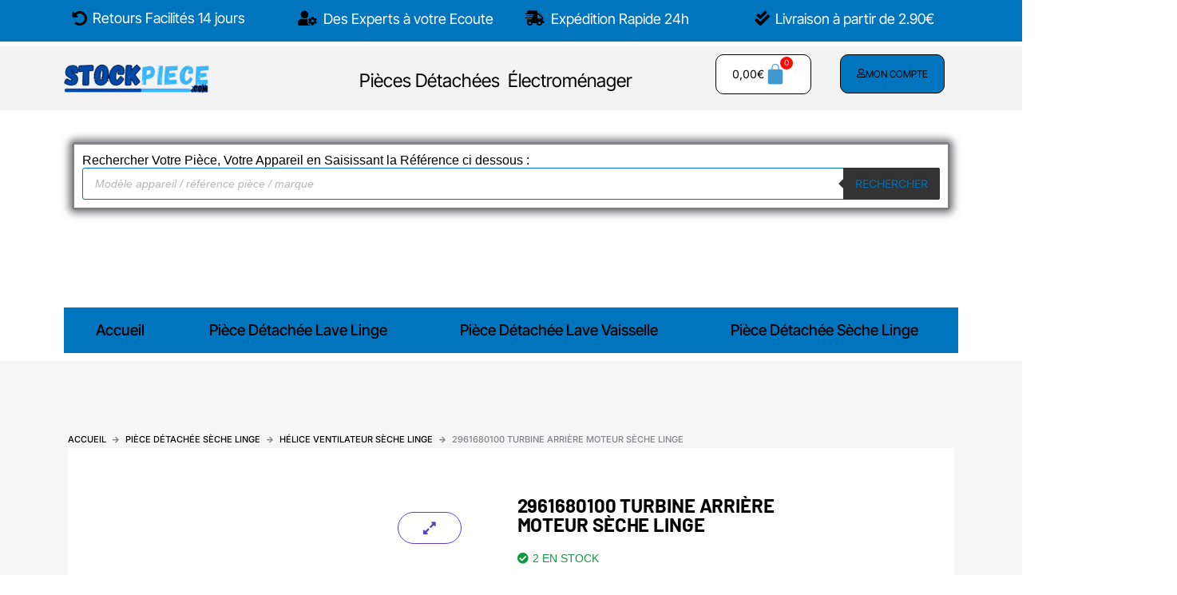

--- FILE ---
content_type: text/html; charset=UTF-8
request_url: https://stockpiece.com/produit/2961680100-turbine-arriere-moteur-seche-linge/
body_size: 103019
content:
<!DOCTYPE html><html lang="fr-FR"><head><script data-no-optimize="1">var litespeed_docref=sessionStorage.getItem("litespeed_docref");litespeed_docref&&(Object.defineProperty(document,"referrer",{get:function(){return litespeed_docref}}),sessionStorage.removeItem("litespeed_docref"));</script> <meta charset="UTF-8"><meta name="viewport" content="width=device-width, initial-scale=1"><link rel="profile" href="https://gmpg.org/xfn/11"><meta name='robots' content='index, follow, max-image-preview:large, max-snippet:-1, max-video-preview:-1' /><title>2961680100 Turbine Arrière Moteur Sèche Linge | STOCKPIECE</title><meta name="description" content="2961680100 Turbine Arrière Moteur Sèche Linge | Hélice arrière de moteur pour sèche linge | Pièce détachée électroménager occasion" /><link rel="canonical" href="https://stockpiece.com/produit/2961680100-turbine-arriere-moteur-seche-linge/" /><meta property="og:locale" content="fr_FR" /><meta property="og:type" content="article" /><meta property="og:title" content="2961680100 Turbine Arrière Moteur Sèche Linge | STOCKPIECE" /><meta property="og:description" content="2961680100 Turbine Arrière Moteur Sèche Linge | Hélice arrière de moteur pour sèche linge | Pièce détachée électroménager occasion" /><meta property="og:url" content="https://stockpiece.com/produit/2961680100-turbine-arriere-moteur-seche-linge/" /><meta property="og:site_name" content="STOCKPIECE" /><meta property="article:modified_time" content="2023-09-24T16:23:34+00:00" /><meta property="og:image" content="https://stockpiece.com/wp-content/uploads/2023/09/MODELE-stockpiece-2-1024x1024.png" /><meta property="og:image:width" content="1024" /><meta property="og:image:height" content="1024" /><meta property="og:image:type" content="image/png" /><meta name="twitter:card" content="summary_large_image" /><meta name="twitter:label1" content="Durée de lecture estimée" /><meta name="twitter:data1" content="2 minutes" /> <script type="application/ld+json" class="yoast-schema-graph">{"@context":"https://schema.org","@graph":[{"@type":"WebPage","@id":"https://stockpiece.com/produit/2961680100-turbine-arriere-moteur-seche-linge/","url":"https://stockpiece.com/produit/2961680100-turbine-arriere-moteur-seche-linge/","name":"2961680100 Turbine Arrière Moteur Sèche Linge | STOCKPIECE","isPartOf":{"@id":"https://stockpiece.com/#website"},"primaryImageOfPage":{"@id":"https://stockpiece.com/produit/2961680100-turbine-arriere-moteur-seche-linge/#primaryimage"},"image":{"@id":"https://stockpiece.com/produit/2961680100-turbine-arriere-moteur-seche-linge/#primaryimage"},"thumbnailUrl":"https://stockpiece.com/wp-content/uploads/2023/09/MODELE-stockpiece-2.png","datePublished":"2023-09-16T10:40:55+00:00","dateModified":"2023-09-24T16:23:34+00:00","description":"2961680100 Turbine Arrière Moteur Sèche Linge | Hélice arrière de moteur pour sèche linge | Pièce détachée électroménager occasion","breadcrumb":{"@id":"https://stockpiece.com/produit/2961680100-turbine-arriere-moteur-seche-linge/#breadcrumb"},"inLanguage":"fr-FR","potentialAction":[{"@type":"ReadAction","target":["https://stockpiece.com/produit/2961680100-turbine-arriere-moteur-seche-linge/"]}]},{"@type":"ImageObject","inLanguage":"fr-FR","@id":"https://stockpiece.com/produit/2961680100-turbine-arriere-moteur-seche-linge/#primaryimage","url":"https://stockpiece.com/wp-content/uploads/2023/09/MODELE-stockpiece-2.png","contentUrl":"https://stockpiece.com/wp-content/uploads/2023/09/MODELE-stockpiece-2.png","width":1500,"height":1500,"caption":"2961680100 Turbine Arrière Moteur"},{"@type":"BreadcrumbList","@id":"https://stockpiece.com/produit/2961680100-turbine-arriere-moteur-seche-linge/#breadcrumb","itemListElement":[{"@type":"ListItem","position":1,"name":"Accueil","item":"https://stockpiece.com/"},{"@type":"ListItem","position":2,"name":"Produits","item":"https://stockpiece.com/shop/"},{"@type":"ListItem","position":3,"name":"2961680100 Turbine Arrière Moteur Sèche Linge"}]},{"@type":"WebSite","@id":"https://stockpiece.com/#website","url":"https://stockpiece.com/","name":"STOCKPIECE","description":"Pièces Detachee Occasions Pas Cher","publisher":{"@id":"https://stockpiece.com/#organization"},"alternateName":"Stock Piece","potentialAction":[{"@type":"SearchAction","target":{"@type":"EntryPoint","urlTemplate":"https://stockpiece.com/?s={search_term_string}"},"query-input":{"@type":"PropertyValueSpecification","valueRequired":true,"valueName":"search_term_string"}}],"inLanguage":"fr-FR"},{"@type":"Organization","@id":"https://stockpiece.com/#organization","name":"STOCK PIECE","alternateName":"Stock Piece","url":"https://stockpiece.com/","logo":{"@type":"ImageObject","inLanguage":"fr-FR","@id":"https://stockpiece.com/#/schema/logo/image/","url":"https://stockpiece.com/wp-content/uploads/2023/04/cropped-cropped-500X500-FOND-VIDE.png","contentUrl":"https://stockpiece.com/wp-content/uploads/2023/04/cropped-cropped-500X500-FOND-VIDE.png","width":500,"height":166,"caption":"STOCK PIECE"},"image":{"@id":"https://stockpiece.com/#/schema/logo/image/"}}]}</script> <link rel='dns-prefetch' href='//www.googletagmanager.com' /><link rel='dns-prefetch' href='//fonts.googleapis.com' /><link rel="alternate" type="application/rss+xml" title="STOCKPIECE &raquo; Flux" href="https://stockpiece.com/feed/" /><link rel="alternate" type="application/rss+xml" title="STOCKPIECE &raquo; Flux des commentaires" href="https://stockpiece.com/comments/feed/" /><link rel="alternate" title="oEmbed (JSON)" type="application/json+oembed" href="https://stockpiece.com/wp-json/oembed/1.0/embed?url=https%3A%2F%2Fstockpiece.com%2Fproduit%2F2961680100-turbine-arriere-moteur-seche-linge%2F" /><link rel="alternate" title="oEmbed (XML)" type="text/xml+oembed" href="https://stockpiece.com/wp-json/oembed/1.0/embed?url=https%3A%2F%2Fstockpiece.com%2Fproduit%2F2961680100-turbine-arriere-moteur-seche-linge%2F&#038;format=xml" /><style id='wp-img-auto-sizes-contain-inline-css'>img:is([sizes=auto i],[sizes^="auto," i]){contain-intrinsic-size:3000px 1500px}
/*# sourceURL=wp-img-auto-sizes-contain-inline-css */</style><style id="litespeed-ccss">body,h2,h5,html,li,p,ul{border:0;font-size:100%;font-style:inherit;font-weight:inherit;margin:0;outline:0;padding:0;vertical-align:baseline}html{-webkit-text-size-adjust:100%;-ms-text-size-adjust:100%}body{margin:0}nav{display:block}a{background-color:transparent}a,a:visited{text-decoration:none}small{font-size:80%}img{border:0}svg:not(:root){overflow:hidden}button,input{color:inherit;font:inherit;margin:0}button{overflow:visible}button{text-transform:none}button{-webkit-appearance:button}button::-moz-focus-inner,input::-moz-focus-inner{border:0;padding:0}input{line-height:normal}input[type=search]{-webkit-appearance:textfield;box-sizing:content-box}input[type=search]::-webkit-search-cancel-button,input[type=search]::-webkit-search-decoration{-webkit-appearance:none}td{padding:0}.ast-container{max-width:100%}.ast-container{margin-left:auto;margin-right:auto;padding-left:20px;padding-right:20px}h2,h5{clear:both}h2{color:#808285;font-size:1.7em;line-height:1.3}h5{color:#808285;line-height:1.6;font-size:1.2em}html{box-sizing:border-box}*,:after,:before{box-sizing:inherit}body{color:#808285;background:#fff;font-style:normal}ul{margin:0 0 1.5em 3em}ul{list-style:disc}li>ul{margin-bottom:0;margin-left:1.5em}i{font-style:italic}img{height:auto;max-width:100%}button,input{color:#808285;font-weight:400;font-size:100%;margin:0;vertical-align:baseline}button,input{line-height:normal}td{border:1px solid var(--ast-border-color)}td{padding:8px;border-width:0 1px 1px 0}button{border:1px solid;border-color:var(--ast-border-color);border-radius:2px;background:#e6e6e6;padding:.6em 1em .4em;color:#fff}input[type=search]{color:#666;border:1px solid var(--ast-border-color);border-radius:2px;-webkit-appearance:none}a{color:#4169e1}.screen-reader-text{border:0;clip:rect(1px,1px,1px,1px);height:1px;margin:-1px;overflow:hidden;padding:0;position:absolute;width:1px;word-wrap:normal!important}body{-webkit-font-smoothing:antialiased;-moz-osx-font-smoothing:grayscale}body:not(.logged-in){position:relative}#page{position:relative}a{text-decoration:none}img{vertical-align:middle}p{margin-bottom:1.75em}input{line-height:1}body,button{line-height:1.85714285714286}body{background-color:#fff}#page{display:block}.main-navigation{height:100%;-js-display:inline-flex;display:inline-flex}.main-navigation ul{list-style:none;margin:0;padding-left:0;position:relative}.main-header-menu .menu-link{text-decoration:none;padding:0 1em;display:inline-block}.main-header-menu .menu-item{position:relative}.main-header-menu .sub-menu{width:240px;background:#fff;left:-999em;position:absolute;top:100%;z-index:99999;visibility:hidden}.main-header-menu .sub-menu .menu-link{padding:.9em 1em;display:block;word-wrap:break-word}.main-header-menu .sub-menu .menu-item:not(.menu-item-has-children) .menu-link .icon-arrow:first-of-type{display:none}.main-header-menu .sub-menu .sub-menu{top:0}.submenu-with-border .sub-menu{border-width:1px;border-style:solid}.submenu-with-border .sub-menu .menu-link{border-width:0 0 1px;border-style:solid}.submenu-with-border .sub-menu .sub-menu{top:-2px}.ast-desktop .submenu-with-border .sub-menu>.menu-item:last-child>.menu-link{border-bottom-width:0}.site-navigation{height:100%}.ast-icon.icon-arrow svg{height:.6em;width:.6em;position:relative;margin-left:10px}.ast-icon svg{fill:currentColor}body{overflow-x:hidden}.widget{margin:0 0 2.8em}.widget:last-child{margin-bottom:0}.ast-builder-layout-element{align-items:center}.ahfb-svg-iconset{-js-display:inline-flex;display:inline-flex;align-self:center}.ahfb-svg-iconset svg{width:17px;height:17px}.ast-nav-menu .sub-menu{line-height:1.45}.ast-builder-menu .main-navigation{padding:0}.ast-builder-menu .main-navigation>ul{align-self:center}.ast-desktop .main-header-menu.ast-menu-shadow .sub-menu{box-shadow:0 4px 10px -2px rgba(0,0,0,.1)}.ast-menu-toggle{display:none;background:0 0;color:inherit;border-style:dotted;border-color:transparent}.ast-desktop .main-header-menu>.menu-item .sub-menu:before{position:absolute;content:'';top:0;left:0;width:100%;transform:translateY(-100%)}input[type=search]{color:#666;padding:.75em;height:auto;border-width:1px;border-style:solid;border-color:var(--ast-border-color);border-radius:2px;background:var(--ast-comment-inputs-background);box-shadow:none;box-sizing:border-box}.ast-flex{-js-display:flex;display:flex;flex-wrap:wrap}.ast-inline-flex{-js-display:inline-flex;display:inline-flex;align-items:center;flex-wrap:wrap;align-content:center}.ast-flex-grow-1{flex-grow:1}:root{--ast-container-default-xlg-padding:6.67em;--ast-container-default-lg-padding:5.67em;--ast-container-default-slg-padding:4.34em;--ast-container-default-md-padding:3.34em;--ast-container-default-sm-padding:6.67em;--ast-container-default-xs-padding:2.4em;--ast-container-default-xxs-padding:1.4em;--ast-code-block-background:#eee;--ast-comment-inputs-background:#fafafa}html{font-size:100%}a{color:var(--ast-global-color-2)}body,button,input{font-family:'Lato',sans-serif;font-weight:400;font-size:16px;font-size:1rem}h2,h5{font-family:'Lato',sans-serif;font-weight:700}h2{font-size:42px;font-size:2.625rem;font-family:'Lato',sans-serif}h5{font-size:18px;font-size:1.125rem;line-height:1.2em;font-family:'Lato',sans-serif}body,h2,h5{color:var(--ast-global-color-2)}.astra-cart-drawer{position:fixed;display:block;visibility:hidden;overflow:auto;-webkit-overflow-scrolling:touch;z-index:10000;background-color:var(--ast-global-color-5);transform:translate3d(0,0,0);opacity:0;will-change:transform}.astra-cart-drawer{width:460px;height:100%;left:100%;top:0;opacity:1;transform:translate3d(0%,0,0)}.astra-cart-drawer .astra-cart-drawer-header{position:absolute;width:100%;text-align:left;text-transform:inherit;font-weight:500;border-bottom:1px solid var(--ast-border-color);padding:1.34em;line-height:1;z-index:1;max-height:3.5em}.astra-cart-drawer .astra-cart-drawer-header .astra-cart-drawer-title{color:var(--ast-global-color-2)}.astra-cart-drawer .astra-cart-drawer-close .ast-close-svg{width:22px;height:22px}.astra-cart-drawer .astra-cart-drawer-content,.astra-cart-drawer .astra-cart-drawer-content .widget_shopping_cart,.astra-cart-drawer .astra-cart-drawer-content .widget_shopping_cart_content{height:100%}.astra-cart-drawer .astra-cart-drawer-content{padding-top:3.5em}.astra-cart-drawer .astra-cart-drawer-content .widget_shopping_cart_content{display:flex;flex-direction:column;overflow:hidden}.astra-cart-drawer .astra-cart-drawer-close{position:absolute;top:.5em;right:0;border:none;margin:0;padding:.6em 1em .4em;color:var(--ast-global-color-2);background-color:transparent}.astra-mobile-cart-overlay{background-color:rgba(0,0,0,.4);position:fixed;top:0;right:0;bottom:0;left:0;visibility:hidden;opacity:0}.elementor-button-wrapper .elementor-button{border-style:solid;text-decoration:none;border-top-width:0;border-right-width:0;border-left-width:0;border-bottom-width:0}body .elementor-button.elementor-size-md,body .elementor-button{border-top-left-radius:30px;border-top-right-radius:30px;border-bottom-right-radius:30px;border-bottom-left-radius:30px;padding-top:10px;padding-right:20px;padding-bottom:10px;padding-left:20px}@media (max-width:544px){.elementor-button-wrapper .elementor-button.elementor-size-md,.elementor-button-wrapper .elementor-button{padding-top:0}}.elementor-button-wrapper .elementor-button{border-color:var(--ast-global-color-2);background-color:var(--ast-global-color-1)}.elementor-button-wrapper .elementor-button,.elementor-button-wrapper .elementor-button:visited{color:var(--ast-global-color-2)}.elementor-button-wrapper .elementor-button{font-family:'Inter',sans-serif;font-weight:400;font-size:14px;font-size:.875rem;line-height:0;text-transform:uppercase;letter-spacing:0}body .elementor-button.elementor-size-md,body .elementor-button{font-size:14px;font-size:.875rem}button{border-style:solid;border-top-width:0;border-right-width:0;border-left-width:0;border-bottom-width:0;color:var(--ast-global-color-2);border-color:var(--ast-global-color-2);background-color:var(--ast-global-color-1);padding-top:10px;padding-right:20px;padding-bottom:10px;padding-left:20px;font-family:'Inter',sans-serif;font-weight:400;font-size:14px;font-size:.875rem;line-height:0;text-transform:uppercase;letter-spacing:0;border-top-left-radius:30px;border-top-right-radius:30px;border-bottom-right-radius:30px;border-bottom-left-radius:30px}@media (max-width:544px){button{padding-top:0;font-size:17px;font-size:1.0625rem}}@media (min-width:544px){.ast-container{max-width:100%}}@media (max-width:544px){button{font-size:17px;font-size:1.0625rem}}body{background-color:var(--ast-global-color-5);background-image:none}@media (max-width:921px){h2{font-size:25px}}@media (max-width:544px){h2{font-size:25px}}@media (max-width:921px){html{font-size:91.2%}}@media (max-width:544px){html{font-size:91.2%}}@media (min-width:922px){.ast-container{max-width:1240px}}@media (min-width:922px){.site-content .ast-container{display:flex}}@media (max-width:921px){.site-content .ast-container{flex-direction:column}}html body{--wp--custom--ast-default-block-top-padding:3em;--wp--custom--ast-default-block-right-padding:3em;--wp--custom--ast-default-block-bottom-padding:3em;--wp--custom--ast-default-block-left-padding:3em;--wp--custom--ast-container-width:1200px;--wp--custom--ast-content-width-size:1200px;--wp--custom--ast-wide-width-size:calc(1200px + var(--wp--custom--ast-default-block-left-padding) + var(--wp--custom--ast-default-block-right-padding))}@media (max-width:921px){html body{--wp--custom--ast-default-block-top-padding:3em;--wp--custom--ast-default-block-right-padding:2em;--wp--custom--ast-default-block-bottom-padding:3em;--wp--custom--ast-default-block-left-padding:2em}}@media (max-width:544px){html body{--wp--custom--ast-default-block-top-padding:3em;--wp--custom--ast-default-block-right-padding:1.5em;--wp--custom--ast-default-block-bottom-padding:3em;--wp--custom--ast-default-block-left-padding:1.5em}}:root{--ast-global-color-0:#0084d6;--ast-global-color-1:#0075be;--ast-global-color-2:#000;--ast-global-color-3:#333;--ast-global-color-4:#f5f7f9;--ast-global-color-5:#fff;--ast-global-color-6:#243673;--ast-global-color-7:#fbfcff;--ast-global-color-8:#bfd1ff}:root{--ast-border-color:var(--ast-global-color-2)}h2,h5{color:var(--ast-global-color-2)}.ast-builder-menu-1{font-family:'Inter',sans-serif;font-weight:400;text-transform:uppercase}.ast-builder-menu-1 .menu-item>.menu-link{line-height:0;font-size:14px;font-size:.875rem;color:var(--ast-global-color-2);padding-top:0;padding-bottom:0;padding-left:30px;padding-right:30px;text-decoration:initial;letter-spacing:2px}.ast-builder-menu-1 .menu-item>.ast-menu-toggle{color:var(--ast-global-color-2)}.ast-builder-menu-1 .sub-menu{border-top-width:0;border-bottom-width:0;border-right-width:0;border-left-width:0;border-color:var(--ast-global-color-2);border-style:solid;width:1920px}.ast-builder-menu-1 .main-header-menu>.menu-item>.sub-menu{margin-top:15px}.ast-desktop .ast-builder-menu-1 .main-header-menu>.menu-item>.sub-menu:before{height:calc(15px + 5px)}.ast-builder-menu-1 .menu-item.menu-item-has-children>.ast-menu-toggle{top:0;right:calc(30px - .907em)}.ast-builder-menu-1 .main-header-menu{margin-top:0;margin-bottom:0;margin-left:0;margin-right:0}.ast-builder-menu-1 .main-header-menu,.ast-builder-menu-1 .main-header-menu .sub-menu{background-color:var(--ast-global-color-1);background-image:none}.ast-desktop .ast-builder-menu-1 .menu-item .sub-menu .menu-link{border-style:none}@media (max-width:921px){.ast-builder-menu-1 .main-header-menu .menu-item>.menu-link{color:var(--ast-global-color-2)}.ast-builder-menu-1 .menu-item>.ast-menu-toggle{color:var(--ast-global-color-2)}.ast-builder-menu-1 .menu-item-has-children>.menu-link:after{content:unset}.ast-builder-menu-1 .main-header-menu>.menu-item>.sub-menu{margin-top:0}.ast-builder-menu-1 .main-header-menu,.ast-builder-menu-1 .main-header-menu .sub-menu{background-color:var(--ast-global-color-4);background-image:none}}@media (max-width:544px){.ast-builder-menu-1 .main-header-menu .menu-item>.menu-link{color:var(--ast-global-color-1)}.ast-builder-menu-1 .menu-item>.ast-menu-toggle{color:var(--ast-global-color-1)}.ast-builder-menu-1 .main-header-menu>.menu-item>.sub-menu{margin-top:0}}.ast-builder-menu-1{display:flex}.ast-builder-menu-2{font-family:inherit;font-weight:500;text-transform:uppercase}.ast-builder-menu-2 .menu-item>.menu-link{font-size:13px;font-size:.8125rem;color:var(--ast-global-color-4)}.ast-builder-menu-2 .main-header-menu{background-color:var(--ast-global-color-1);background-image:none}@media (max-width:921px){.ast-builder-menu-2 .main-header-menu{margin-top:50px}}@media (max-width:544px){.ast-builder-menu-2 .main-header-menu .menu-item>.menu-link{color:var(--ast-global-color-2)}}.ast-builder-menu-2{display:flex}.ast-header-account-wrap .ast-header-account-text{color:var(--ast-global-color-2)}.ast-header-account-wrap{margin-top:10px;margin-bottom:10px;margin-left:10px;margin-right:10px}@media (max-width:921px){.ast-header-account-wrap{margin-top:25px;margin-bottom:25px;margin-left:25px;margin-right:25px}}.ast-header-account-wrap .ast-header-account-text{font-size:19px;font-size:1.1875rem}.ast-header-account-wrap{display:flex}div.astra-cart-drawer{background-color:var(--ast-global-color-5);border-color:var(--ast-global-color-5)}.elementor-widget-heading .elementor-heading-title{margin:0}.elementor-page .ast-menu-toggle{color:unset!important;background:unset!important}.elementor-template-full-width .ast-container{display:block}.elementor-screen-only,.screen-reader-text{top:0!important}.ast-flex{-webkit-align-content:center;-ms-flex-line-pack:center;align-content:center;-webkit-box-align:center;-webkit-align-items:center;-moz-box-align:center;-ms-flex-align:center;align-items:center}.ast-mobile-popup-drawer .ast-mobile-popup-overlay{background-color:rgba(0,0,0,.4);position:fixed;top:0;right:0;bottom:0;left:0;visibility:hidden;opacity:0}.ast-mobile-popup-drawer .ast-mobile-popup-header{-js-display:flex;display:flex;justify-content:flex-end;min-height:calc(1.2em + 24px)}.ast-mobile-popup-drawer .ast-mobile-popup-header .menu-toggle-close{background:0 0;border:0;font-size:24px;line-height:1;padding:.6em;color:inherit;-js-display:flex;display:flex;box-shadow:none}.ast-mobile-popup-content>*{padding:10px 0;height:auto}.ast-mobile-popup-content>*:first-child{padding-top:10px}.ast-mobile-popup-content>.ast-builder-menu{padding-top:0}.ast-mobile-popup-content>*:last-child{padding-bottom:0}.ast-mobile-popup-drawer .main-header-bar-navigation .menu-item-has-children .sub-menu{display:none}.ast-mobile-popup-content .ast-icon svg{height:.85em;width:.95em;margin-top:15px}.ast-mobile-popup-drawer{position:fixed;top:0;bottom:0;left:-99999rem;right:99999rem;opacity:0}.ast-mobile-popup-drawer .ast-mobile-popup-inner{width:100%;transform:translateX(100%);max-width:90%;right:0;top:0;background:#fafafa;color:#3a3a3a;bottom:0;opacity:0;position:fixed;box-shadow:0 0 2rem 0 rgba(0,0,0,.1);-js-display:flex;display:flex;flex-direction:column;overflow-y:auto;overflow-x:hidden}.ast-mobile-popup-drawer .main-header-bar-navigation .menu-item-has-children>.ast-menu-toggle{right:calc(20px - .907em)}.ast-mobile-popup-content>*{padding-top:0;padding-bottom:0}.content-align-flex-start .ast-builder-layout-element{justify-content:flex-start}.content-align-flex-start .main-header-menu{text-align:left}:root{--e-global-color-astglobalcolor0:#0084d6;--e-global-color-astglobalcolor1:#0075be;--e-global-color-astglobalcolor2:#000;--e-global-color-astglobalcolor3:#333;--e-global-color-astglobalcolor4:#f5f7f9;--e-global-color-astglobalcolor5:#fff;--e-global-color-astglobalcolor6:#243673;--e-global-color-astglobalcolor7:#fbfcff;--e-global-color-astglobalcolor8:#bfd1ff}.ast-desktop .astra-menu-animation-slide-down>.menu-item>.sub-menu,.ast-desktop .astra-menu-animation-slide-down>.menu-item>.sub-menu .sub-menu{opacity:0;visibility:hidden;transform:translateY(-.5em)}html{line-height:1.15;-webkit-text-size-adjust:100%}body{margin:0}a{background-color:transparent}small{font-size:80%}img{border-style:none}button,input{font-family:inherit;font-size:100%;line-height:1.15;margin:0}button,input{overflow:visible}button{text-transform:none}[type=button],[type=submit],button{-webkit-appearance:button}[type=button]::-moz-focus-inner,[type=submit]::-moz-focus-inner,button::-moz-focus-inner{border-style:none;padding:0}[type=button]:-moz-focusring,[type=submit]:-moz-focusring,button:-moz-focusring{outline:1px dotted ButtonText}[type=search]{-webkit-appearance:textfield;outline-offset:-2px}[type=search]::-webkit-search-decoration{-webkit-appearance:none}::-webkit-file-upload-button{-webkit-appearance:button;font:inherit}.shopengine-template .pswp{display:none}.shopengine-template .pswp__bg{background:#000}.shopengine-template .pswp__button--arrow--left:before,.shopengine-template .pswp__button--arrow--right:before{content:''}.shopengine-template .pswp__button--arrow--left:after,.shopengine-template .pswp__button--arrow--right:after{display:none}.shopengine-template .pswp__counter{position:absolute;bottom:unset;left:0;-webkit-transform:none;transform:none;font-size:13px;line-height:44px}.shopengine-template .pswp__top-bar .pswp__button{width:44px;height:30px;position:relative}.shopengine-template .pswp__top-bar .pswp__button:before{display:none}.shopengine-template.elementor-template-full-width .site-content>.ast-container{max-width:initial!important;padding:0}.shopengine-widget a{line-height:inherit;-webkit-box-shadow:none;box-shadow:none}.shopengine-widget p{padding:0;margin-bottom:8px}.shopengine-widget .shopengine-swatches .cart .quantity .qty{margin:0;height:100%;border-radius:0;text-align:center;width:3.631em;max-width:100%}.shopengine-widget .shopengine-swatches .cart .quantity .qty{display:-webkit-box;display:-ms-flexbox;display:flex;-webkit-box-orient:horizontal;-webkit-box-direction:normal;-ms-flex-direction:row;flex-direction:row;-webkit-box-pack:center;-ms-flex-pack:center;justify-content:center;-webkit-box-align:center;-ms-flex-align:center;align-items:center;outline:0;border:none;height:auto;-webkit-box-shadow:none!important;box-shadow:none!important}.shopengine-widget .shopengine-breadcrumbs .woocommerce-breadcrumb{display:-webkit-box;display:-ms-flexbox;display:flex;-ms-flex-wrap:wrap;flex-wrap:wrap;-webkit-box-align:center;-ms-flex-align:center;align-items:center;padding:0}.shopengine-widget .shopengine-breadcrumbs .woocommerce-breadcrumb>a:first-child:before{display:none}.shopengine-widget .shopengine-breadcrumbs a{text-decoration:none}.shopengine-widget .shopengine-breadcrumbs a:after{display:none}.shopengine-widget .shopengine-product-excerpt .woocommerce-product-details__short-description{margin:0!important}.shopengine-widget .shopengine-product-image a{text-decoration:none}.shopengine-widget .shopengine-product-image-toggle{position:absolute;display:-webkit-box;display:-ms-flexbox;display:flex;-webkit-box-align:center;-ms-flex-align:center;align-items:center;-webkit-box-pack:center;-ms-flex-pack:center;justify-content:center;z-index:99;-webkit-box-shadow:0 0 1px 1px #eee;box-shadow:0 0 1px 1px #eee;margin:0;outline:0}.shopengine-widget .shopengine-product-image .woocommerce-product-gallery{margin:0;width:100%!important;max-width:100%!important}.shopengine-widget .shopengine-product-image .woocommerce-product-gallery__wrapper{overflow:hidden;margin:0;padding:0}.shopengine-widget .shopengine-product-image .woocommerce-product-gallery__image{height:auto!important;display:block}.shopengine-widget .shopengine-product-image .woocommerce-product-gallery__image img{width:100%;border-radius:0}.shopengine-widget .shopengine-product-image .woocommerce-product-gallery__image img:not(.zoomImg){max-width:100%!important}.shopengine-widget .shopengine-product-image .images.woocommerce-product-gallery{width:100%;max-width:100%;overflow:hidden;position:relative}.theme-astra .shopengine-widget .images.woocommerce-product-gallery{width:100%!important}.shopengine-widget .shopengine-product-image .images.woocommerce-product-gallery .woocommerce-product-gallery__image,.shopengine-widget .shopengine-product-image .images.woocommerce-product-gallery .woocommerce-product-gallery__image a,.shopengine-widget .shopengine-product-image .images.woocommerce-product-gallery .woocommerce-product-gallery__image a img{height:auto!important;display:block}.shopengine-widget .shopengine-product-image .position-top-right{top:20px;right:20px;left:unset}.shopengine-widget .shopengine-swatches .cart .quantity .qty{height:100%;border-radius:0}.shopengine-widget .shopengine-product-stock p{margin:0;padding:0}.shopengine-widget .shopengine-product-stock p:after,.shopengine-widget .shopengine-product-stock p:before{display:none}.shopengine-widget .shopengine-product-stock i{margin-right:5px}.shopengine-widget .shopengine-product-price p{padding:0;margin:0!important}.shopengine-widget .shopengine-product-price .price{-ms-flex-wrap:wrap;flex-wrap:wrap}ul{box-sizing:border-box}:root{--wp--preset--font-size--normal:16px;--wp--preset--font-size--huge:42px}.screen-reader-text{clip:rect(1px,1px,1px,1px);word-wrap:normal!important;border:0;-webkit-clip-path:inset(50%);clip-path:inset(50%);height:1px;margin:-1px;overflow:hidden;padding:0;position:absolute;width:1px}.screen-reader-text{clip:rect(1px,1px,1px,1px);word-wrap:normal!important;border:0;-webkit-clip-path:inset(50%);clip-path:inset(50%);height:1px;margin:-1px;overflow:hidden;overflow-wrap:normal!important;padding:0;position:absolute!important;width:1px}:root{--drawer-width:480px;--neg-drawer-width:calc(var(--drawer-width)*-1)}body{--wp--preset--color--black:#000;--wp--preset--color--cyan-bluish-gray:#abb8c3;--wp--preset--color--white:#fff;--wp--preset--color--pale-pink:#f78da7;--wp--preset--color--vivid-red:#cf2e2e;--wp--preset--color--luminous-vivid-orange:#ff6900;--wp--preset--color--luminous-vivid-amber:#fcb900;--wp--preset--color--light-green-cyan:#7bdcb5;--wp--preset--color--vivid-green-cyan:#00d084;--wp--preset--color--pale-cyan-blue:#8ed1fc;--wp--preset--color--vivid-cyan-blue:#0693e3;--wp--preset--color--vivid-purple:#9b51e0;--wp--preset--color--ast-global-color-0:var(--ast-global-color-0);--wp--preset--color--ast-global-color-1:var(--ast-global-color-1);--wp--preset--color--ast-global-color-2:var(--ast-global-color-2);--wp--preset--color--ast-global-color-3:var(--ast-global-color-3);--wp--preset--color--ast-global-color-4:var(--ast-global-color-4);--wp--preset--color--ast-global-color-5:var(--ast-global-color-5);--wp--preset--color--ast-global-color-6:var(--ast-global-color-6);--wp--preset--color--ast-global-color-7:var(--ast-global-color-7);--wp--preset--color--ast-global-color-8:var(--ast-global-color-8);--wp--preset--gradient--vivid-cyan-blue-to-vivid-purple:linear-gradient(135deg,rgba(6,147,227,1) 0%,#9b51e0 100%);--wp--preset--gradient--light-green-cyan-to-vivid-green-cyan:linear-gradient(135deg,#7adcb4 0%,#00d082 100%);--wp--preset--gradient--luminous-vivid-amber-to-luminous-vivid-orange:linear-gradient(135deg,rgba(252,185,0,1) 0%,rgba(255,105,0,1) 100%);--wp--preset--gradient--luminous-vivid-orange-to-vivid-red:linear-gradient(135deg,rgba(255,105,0,1) 0%,#cf2e2e 100%);--wp--preset--gradient--very-light-gray-to-cyan-bluish-gray:linear-gradient(135deg,#eee 0%,#a9b8c3 100%);--wp--preset--gradient--cool-to-warm-spectrum:linear-gradient(135deg,#4aeadc 0%,#9778d1 20%,#cf2aba 40%,#ee2c82 60%,#fb6962 80%,#fef84c 100%);--wp--preset--gradient--blush-light-purple:linear-gradient(135deg,#ffceec 0%,#9896f0 100%);--wp--preset--gradient--blush-bordeaux:linear-gradient(135deg,#fecda5 0%,#fe2d2d 50%,#6b003e 100%);--wp--preset--gradient--luminous-dusk:linear-gradient(135deg,#ffcb70 0%,#c751c0 50%,#4158d0 100%);--wp--preset--gradient--pale-ocean:linear-gradient(135deg,#fff5cb 0%,#b6e3d4 50%,#33a7b5 100%);--wp--preset--gradient--electric-grass:linear-gradient(135deg,#caf880 0%,#71ce7e 100%);--wp--preset--gradient--midnight:linear-gradient(135deg,#020381 0%,#2874fc 100%);--wp--preset--font-size--small:13px;--wp--preset--font-size--medium:20px;--wp--preset--font-size--large:36px;--wp--preset--font-size--x-large:42px;--wp--preset--spacing--20:.44rem;--wp--preset--spacing--30:.67rem;--wp--preset--spacing--40:1rem;--wp--preset--spacing--50:1.5rem;--wp--preset--spacing--60:2.25rem;--wp--preset--spacing--70:3.38rem;--wp--preset--spacing--80:5.06rem;--wp--preset--shadow--natural:6px 6px 9px rgba(0,0,0,.2);--wp--preset--shadow--deep:12px 12px 50px rgba(0,0,0,.4);--wp--preset--shadow--sharp:6px 6px 0px rgba(0,0,0,.2);--wp--preset--shadow--outlined:6px 6px 0px -3px rgba(255,255,255,1),6px 6px rgba(0,0,0,1);--wp--preset--shadow--crisp:6px 6px 0px rgba(0,0,0,1)}body{margin:0;--wp--style--global--content-size:var(--wp--custom--ast-content-width-size);--wp--style--global--wide-size:var(--wp--custom--ast-wide-width-size)}body{--wp--style--block-gap:24px}body{padding-top:0;padding-right:0;padding-bottom:0;padding-left:0}button.pswp__button{box-shadow:none!important;background-image:url(/wp-content/plugins/woocommerce/assets/css/photoswipe/default-skin/default-skin.png)!important}button.pswp__button,button.pswp__button--arrow--left:before,button.pswp__button--arrow--right:before{background-color:transparent!important}button.pswp__button--arrow--left,button.pswp__button--arrow--right{background-image:none!important}.pswp{display:none;position:absolute;width:100%;height:100%;left:0;top:0;overflow:hidden;-ms-touch-action:none;touch-action:none;z-index:1500;-webkit-text-size-adjust:100%;-webkit-backface-visibility:hidden;outline:0}.pswp *{-webkit-box-sizing:border-box;box-sizing:border-box}.pswp__bg{position:absolute;left:0;top:0;width:100%;height:100%;background:#000;opacity:0;-webkit-transform:translateZ(0);transform:translateZ(0);-webkit-backface-visibility:hidden;will-change:opacity}.pswp__scroll-wrap{position:absolute;left:0;top:0;width:100%;height:100%;overflow:hidden}.pswp__container{-ms-touch-action:none;touch-action:none;position:absolute;left:0;right:0;top:0;bottom:0}.pswp__container{-webkit-touch-callout:none}.pswp__bg{will-change:opacity}.pswp__container{-webkit-backface-visibility:hidden}.pswp__item{position:absolute;left:0;right:0;top:0;bottom:0;overflow:hidden}.pswp__button{width:44px;height:44px;position:relative;background:0 0;overflow:visible;-webkit-appearance:none;display:block;border:0;padding:0;margin:0;float:right;opacity:.75;-webkit-box-shadow:none;box-shadow:none}.pswp__button::-moz-focus-inner{padding:0;border:0}.pswp__button,.pswp__button--arrow--left:before,.pswp__button--arrow--right:before{background:url(/wp-content/plugins/woocommerce/assets/css/photoswipe/default-skin/default-skin.png) 0 0 no-repeat;background-size:264px 88px;width:44px;height:44px}.pswp__button--close{background-position:0 -44px}.pswp__button--share{background-position:-44px -44px}.pswp__button--fs{display:none}.pswp__button--zoom{display:none;background-position:-88px 0}.pswp__button--arrow--left,.pswp__button--arrow--right{background:0 0;top:50%;margin-top:-50px;width:70px;height:100px;position:absolute}.pswp__button--arrow--left{left:0}.pswp__button--arrow--right{right:0}.pswp__button--arrow--left:before,.pswp__button--arrow--right:before{content:'';top:35px;background-color:rgba(0,0,0,.3);height:30px;width:32px;position:absolute}.pswp__button--arrow--left:before{left:6px;background-position:-138px -44px}.pswp__button--arrow--right:before{right:6px;background-position:-94px -44px}.pswp__share-modal{display:block;background:rgba(0,0,0,.5);width:100%;height:100%;top:0;left:0;padding:10px;position:absolute;z-index:1600;opacity:0;-webkit-backface-visibility:hidden;will-change:opacity}.pswp__share-modal--hidden{display:none}.pswp__share-tooltip{z-index:1620;position:absolute;background:#fff;top:56px;border-radius:2px;display:block;width:auto;right:44px;-webkit-box-shadow:0 2px 5px rgba(0,0,0,.25);box-shadow:0 2px 5px rgba(0,0,0,.25);-webkit-transform:translateY(6px);-ms-transform:translateY(6px);transform:translateY(6px);-webkit-backface-visibility:hidden;will-change:transform}.pswp__counter{position:absolute;left:0;top:0;height:44px;font-size:13px;line-height:44px;color:#fff;opacity:.75;padding:0 10px}.pswp__caption{position:absolute;left:0;bottom:0;width:100%;min-height:44px}.pswp__caption__center{text-align:left;max-width:420px;margin:0 auto;font-size:13px;padding:10px;line-height:20px;color:#ccc}.pswp__preloader{width:44px;height:44px;position:absolute;top:0;left:50%;margin-left:-22px;opacity:0;will-change:opacity;direction:ltr}.pswp__preloader__icn{width:20px;height:20px;margin:12px}@media screen and (max-width:1024px){.pswp__preloader{position:relative;left:auto;top:auto;margin:0;float:right}}.pswp__ui{-webkit-font-smoothing:auto;visibility:visible;opacity:1;z-index:1550}.pswp__top-bar{position:absolute;left:0;top:0;height:44px;width:100%}.pswp__caption,.pswp__top-bar{-webkit-backface-visibility:hidden;will-change:opacity}.pswp__caption,.pswp__top-bar{background-color:rgba(0,0,0,.5)}.pswp__ui--hidden .pswp__button--arrow--left,.pswp__ui--hidden .pswp__button--arrow--right,.pswp__ui--hidden .pswp__caption,.pswp__ui--hidden .pswp__top-bar{opacity:.001}.woocommerce img,.woocommerce-page img{height:auto;max-width:100%}.woocommerce #content div.product div.images,.woocommerce div.product div.images,.woocommerce-page #content div.product div.images,.woocommerce-page div.product div.images{float:left;width:48%}.screen-reader-text{border:0;clip:rect(1px,1px,1px,1px);clip-path:inset(50%);height:1px;margin:-1px;overflow:hidden;padding:0;position:absolute;width:1px;word-wrap:normal!important}.pswp{z-index:999999}.woocommerce .pswp__caption__center,.woocommerce-page .pswp__caption__center{text-align:center}.woocommerce .pswp__bg,.woocommerce-page .pswp__bg{opacity:.7!important}.woocommerce-page input[type=search]{border-color:var(--ast-border-color);background-color:#fff;box-shadow:none;border-radius:0}button.pswp__button{box-shadow:none!important;background-image:url("/wp-content/plugins/woocommerce/assets/css/photoswipe/default-skin/default-skin.png")!important}button.pswp__button,button.pswp__button--arrow--left:before,button.pswp__button--arrow--right:before{background-color:transparent!important}button.pswp__button--arrow--left,button.pswp__button--arrow--right{background-image:none!important}.woocommerce .woocommerce{zoom:1}.woocommerce .woocommerce:after,.woocommerce .woocommerce:before{content:' ';display:table}.woocommerce .woocommerce:after{clear:both}.astra-cart-drawer{background-color:var(--ast-global-color-5);border:1px solid var(--ast-border-color)}.woocommerce div.product p.price{color:var(--ast-global-color-2)}@media (max-width:921px){.woocommerce div.product div.images,.woocommerce #content div.product div.images,.woocommerce-page div.product div.images,.woocommerce-page #content div.product div.images{float:none;width:100%}}.bhf-hidden{display:none}.ehf-header #masthead{z-index:99;position:relative}.elementor-screen-only,.screen-reader-text{position:absolute;top:-10000em;width:1px;height:1px;margin:-1px;padding:0;overflow:hidden;clip:rect(0,0,0,0);border:0}.elementor *,.elementor :after,.elementor :before{box-sizing:border-box}.elementor a{box-shadow:none;text-decoration:none}.elementor img{height:auto;max-width:100%;border:none;border-radius:0;box-shadow:none}.elementor .elementor-background-overlay{height:100%;width:100%;top:0;left:0;position:absolute}.elementor-widget-wrap .elementor-element.elementor-widget__width-initial{max-width:100%}@media (max-width:767px){.elementor-widget-wrap .elementor-element.elementor-widget-mobile__width-initial{max-width:100%}}.elementor-element{--flex-direction:initial;--flex-wrap:initial;--justify-content:initial;--align-items:initial;--align-content:initial;--gap:initial;--flex-basis:initial;--flex-grow:initial;--flex-shrink:initial;--order:initial;--align-self:initial;flex-basis:var(--flex-basis);flex-grow:var(--flex-grow);flex-shrink:var(--flex-shrink);order:var(--order);align-self:var(--align-self)}.elementor-align-center{text-align:center}.elementor-align-center .elementor-button{width:auto}.elementor-align-left{text-align:left}.elementor-align-left .elementor-button{width:auto}@media (max-width:767px){.elementor-mobile-align-center{text-align:center}.elementor-mobile-align-center .elementor-button{width:auto}.elementor-mobile-align-justify .elementor-button{width:100%}}:root{--page-title-display:block}.elementor-section{position:relative}.elementor-section .elementor-container{display:flex;margin-right:auto;margin-left:auto;position:relative}@media (max-width:1024px){.elementor-section .elementor-container{flex-wrap:wrap}}.elementor-section.elementor-section-boxed>.elementor-container{max-width:1140px}.elementor-widget-wrap{position:relative;width:100%;flex-wrap:wrap;align-content:flex-start}.elementor:not(.elementor-bc-flex-widget) .elementor-widget-wrap{display:flex}.elementor-widget-wrap>.elementor-element{width:100%}.elementor-widget{position:relative}.elementor-widget:not(:last-child){margin-bottom:20px}.elementor-column{position:relative;min-height:1px;display:flex}.elementor-column-gap-default>.elementor-column>.elementor-element-populated{padding:10px}@media (min-width:768px){.elementor-column.elementor-col-25{width:25%}.elementor-column.elementor-col-50{width:50%}.elementor-column.elementor-col-100{width:100%}}@media (max-width:767px){.elementor-column{width:100%}}.elementor-button{display:inline-block;line-height:1;background-color:#69727d;font-size:15px;padding:12px 24px;border-radius:3px;color:#fff;fill:#fff;text-align:center}.elementor-button:visited{color:#fff}.elementor-button-content-wrapper{display:flex;justify-content:center}.elementor-button-icon{flex-grow:0;order:5}.elementor-button-text{flex-grow:1;order:10;display:inline-block}.elementor-button.elementor-size-md{font-size:16px;padding:15px 30px;border-radius:4px}.elementor-button .elementor-align-icon-left{margin-right:5px;order:5}.elementor-button span{text-decoration:inherit}.elementor-icon{display:inline-block;line-height:1;color:#69727d;font-size:50px;text-align:center}.elementor-icon i{width:1em;height:1em;position:relative;display:block}.elementor-icon i:before{position:absolute;left:50%;transform:translateX(-50%)}.elementor-element{--swiper-theme-color:#000;--swiper-navigation-size:44px;--swiper-pagination-bullet-size:6px;--swiper-pagination-bullet-horizontal-gap:6px}@media (max-width:767px){.elementor .elementor-hidden-mobile{display:none}}@media (min-width:768px) and (max-width:1024px){.elementor .elementor-hidden-tablet{display:none}}.ea-advanced-data-table-wrap .ea-advanced-data-table td{background-color:rgba(0,0,0,0)!important}.ea-advanced-data-table-wrap .ea-advanced-data-table.ea-advanced-data-table-paginated tbody tr{display:none}[class^=eicon]{display:inline-block;font-family:eicons;font-size:inherit;font-weight:400;font-style:normal;font-variant:normal;line-height:1;text-rendering:auto;-webkit-font-smoothing:antialiased;-moz-osx-font-smoothing:grayscale}:root{--swiper-theme-color:#007aff}:root{--swiper-navigation-size:44px}.elementor-kit-2887{--e-global-color-primary:#6ec1e4;--e-global-color-secondary:#54595f;--e-global-color-text:#7a7a7a;--e-global-color-accent:#61ce70;--e-global-color-2b9fc16:#e7e7e7;--e-global-color-b1e5f97:#0075be;--e-global-typography-primary-font-family:"Roboto";--e-global-typography-primary-font-weight:600;--e-global-typography-secondary-font-family:"Roboto Slab";--e-global-typography-secondary-font-weight:400;--e-global-typography-text-font-family:"Roboto";--e-global-typography-text-font-weight:400;--e-global-typography-accent-font-family:"Roboto";--e-global-typography-accent-font-weight:500}.elementor-kit-2887 h2{font-size:20px}.elementor-section.elementor-section-boxed>.elementor-container{max-width:1140px}.elementor-widget:not(:last-child){margin-block-end:20px}.elementor-element{--widgets-spacing:20px 20px}@media (max-width:1024px){.elementor-section.elementor-section-boxed>.elementor-container{max-width:1024px}}@media (max-width:767px){.elementor-section.elementor-section-boxed>.elementor-container{max-width:767px}}.fa,.far,.fas{-moz-osx-font-smoothing:grayscale;-webkit-font-smoothing:antialiased;display:inline-block;font-style:normal;font-variant:normal;text-rendering:auto;line-height:1}.fa-align-justify:before{content:"\f039"}.fa-arrow-right:before{content:"\f061"}.fa-check-circle:before{content:"\f058"}.fa-check-double:before{content:"\f560"}.fa-expand-alt:before{content:"\f424"}.fa-shipping-fast:before{content:"\f48b"}.fa-undo-alt:before{content:"\f2ea"}.fa-user:before{content:"\f007"}.fa-user-cog:before{content:"\f4fe"}.far{font-weight:400}.fa,.far,.fas{font-family:"Font Awesome 5 Free"}.fa,.fas{font-weight:900}.elementor-10979 .elementor-element.elementor-element-e7ab0bb td{font-family:"Verdana",Sans-serif;font-size:12px;font-weight:500;line-height:28px;word-spacing:11px;text-align:left;color:#000;border-style:solid;border-width:1px;border-color:var(--e-global-color-b1e5f97)}.elementor-10979 .elementor-element.elementor-element-e7ab0bb tbody td:first-child{color:#444;background-color:#fff!important}.elementor-10979 .elementor-element.elementor-element-e7ab0bb .ea-advanced-data-table td{padding:0 0 0 10px}ul.hfe-nav-menu,.hfe-nav-menu li,.hfe-nav-menu ul{list-style:none!important;margin:0;padding:0}.hfe-nav-menu li.menu-item{position:relative}.hfe-nav-menu .sub-menu li.menu-item{position:relative;background:inherit}div.hfe-nav-menu{-js-display:flex;display:-webkit-box;display:-webkit-flex;display:-moz-box;display:-ms-flexbox;display:flex;-webkit-box-orient:vertical;-webkit-box-direction:normal;-webkit-flex-direction:column;-moz-box-orient:vertical;-moz-box-direction:normal;-ms-flex-direction:column;flex-direction:column}.hfe-nav-menu__layout-horizontal,.hfe-nav-menu__layout-horizontal .hfe-nav-menu{-js-display:flex;display:-webkit-box;display:-webkit-flex;display:-moz-box;display:-ms-flexbox;display:flex}.hfe-nav-menu__layout-horizontal .hfe-nav-menu{-webkit-flex-wrap:wrap;-ms-flex-wrap:wrap;flex-wrap:wrap}.hfe-nav-menu__layout-horizontal .hfe-nav-menu .sub-menu{position:absolute;top:100%;left:0;z-index:16;visibility:hidden;opacity:0;text-align:left}.hfe-nav-menu .menu-item-has-children .sub-menu{position:absolute;top:100%;left:0;z-index:9999;visibility:hidden;opacity:0}.hfe-nav-menu .menu-item-has-children .menu-item-has-children .sub-menu{top:0;left:100%}.hfe-nav-menu:before,.hfe-nav-menu:after{content:'';display:table;clear:both}.hfe-nav-menu__layout-horizontal .hfe-nav-menu{-js-display:flex;display:-webkit-box;display:-webkit-flex;display:-moz-box;display:-ms-flexbox;display:flex;-webkit-flex-wrap:wrap;-ms-flex-wrap:wrap;flex-wrap:wrap}.hfe-nav-menu__align-justify .hfe-nav-menu__layout-horizontal .hfe-nav-menu{width:100%}.hfe-nav-menu__align-justify .hfe-nav-menu__layout-horizontal .hfe-nav-menu li.menu-item{-webkit-box-flex:1;-ms-flex-positive:1;-webkit-flex-grow:1;-moz-box-flex:1;flex-grow:1}.hfe-nav-menu__align-justify .hfe-nav-menu__layout-horizontal .hfe-nav-menu li a.hfe-menu-item{-webkit-box-pack:center;-ms-flex-pack:center;-webkit-justify-content:center;-moz-box-pack:center;justify-content:center}.hfe-nav-menu a.hfe-menu-item,.hfe-nav-menu a.hfe-sub-menu-item{line-height:1;text-decoration:none;-js-display:flex;display:-webkit-box;display:-webkit-flex;display:-moz-box;display:-ms-flexbox;display:flex;-webkit-box-pack:justify;-moz-box-pack:justify;-ms-flex-pack:justify;-webkit-box-shadow:none;box-shadow:none;-webkit-box-align:center;-webkit-align-items:center;-moz-box-align:center;-ms-flex-align:center;align-items:center;-webkit-justify-content:space-between;justify-content:space-between}.hfe-nav-menu .sub-menu{min-width:220px;margin:0;z-index:9999}.hfe-nav-menu__layout-horizontal{font-size:0}.hfe-nav-menu__layout-horizontal li.menu-item{font-size:medium}.hfe-nav-menu__layout-horizontal .hfe-nav-menu .sub-menu{-webkit-box-shadow:0 4px 10px -2px rgba(0,0,0,.1);box-shadow:0 4px 10px -2px rgba(0,0,0,.1)}.hfe-submenu-icon-classic .hfe-nav-menu__layout-horizontal .menu-item-has-children ul a .sub-arrow i:before{content:''}.hfe-nav-menu-icon{padding:.35em;border:0 solid}.hfe-nav-menu__submenu-classic .hfe-menu-toggle:before{font-family:'Font Awesome 5 Free';z-index:1;font-size:inherit;font-weight:inherit;line-height:0}.hfe-nav-menu__toggle{-js-display:flex;display:-webkit-box;display:-webkit-flex;display:-moz-box;display:-ms-flexbox;display:flex;font-size:22px;border:0 solid;-webkit-border-radius:3px;border-radius:3px;color:#494c4f;position:relative;line-height:1}.hfe-nav-menu .sub-arrow{font-size:14px;line-height:1;-js-display:flex;display:-webkit-box;display:-webkit-flex;display:-moz-box;display:-ms-flexbox;display:flex;margin-top:-10px;margin-bottom:-10px}.hfe-nav-menu__layout-horizontal .hfe-nav-menu .sub-arrow{margin-left:10px}.hfe-layout-horizontal .hfe-nav-menu__toggle{visibility:hidden;opacity:0;display:none}.hfe-nav-menu-icon{display:inline-block;line-height:1;text-align:center}.hfe-nav-menu .menu-item a:before,.hfe-nav-menu .menu-item a:after{display:block;position:absolute}.hfe-nav-menu .menu-item a.hfe-menu-item:not(:hover):not(:focus):not(.current-menu-item):not(.highlighted):before,.hfe-nav-menu .menu-item a.hfe-menu-item:not(:hover):not(:focus):not(.current-menu-item):not(.highlighted):after{opacity:0}.hfe-submenu-animation-slide_up .hfe-layout-horizontal .menu-item-has-children>ul.sub-menu{-webkit-transform:translateY(20%);-ms-transform:translateY(20%);transform:translateY(20%);opacity:0;-ms-filter:"alpha(opacity=0)"}@media only screen and (max-width:1024px){.hfe-nav-menu__breakpoint-tablet .hfe-nav-menu__layout-horizontal li,.hfe-nav-menu__breakpoint-tablet .hfe-nav-menu{width:100%;margin-right:0}.hfe-nav-menu__breakpoint-tablet .hfe-layout-horizontal .hfe-nav-menu__toggle{display:block}.hfe-nav-menu__breakpoint-tablet .hfe-nav-menu__layout-horizontal .hfe-nav-menu{visibility:hidden;opacity:0}.hfe-nav-menu__breakpoint-tablet .hfe-nav-menu__layout-horizontal{visibility:hidden;opacity:0;height:0}.hfe-nav-menu__breakpoint-tablet .hfe-nav-menu__layout-horizontal .sub-menu{visibility:hidden;opacity:0}.hfe-nav-menu__breakpoint-tablet .hfe-nav-menu__layout-horizontal .menu-item-has-children .menu-item-has-children .sub-menu{top:0;left:0}.hfe-nav-menu__breakpoint-tablet .hfe-layout-horizontal .hfe-nav-menu__toggle{visibility:visible;opacity:1;display:block}.hfe-nav-menu__breakpoint-tablet .hfe-menu-toggle{border:1px dotted transparent}.hfe-nav-menu__breakpoint-tablet .hfe-nav-menu__layout-horizontal .sub-menu{position:relative;height:0}.hfe-nav-menu__breakpoint-tablet .hfe-nav-menu__layout-horizontal .sub-menu{position:relative;height:0;top:0}.hfe-nav-menu__breakpoint-tablet .sub-menu{left:0!important;width:auto!important}.hfe-nav-menu .sub-menu{min-width:auto;margin:0}.hfe-nav-menu__breakpoint-tablet .hfe-nav-menu__layout-horizontal .hfe-nav-menu .sub-arrow{padding:10px}.hfe-nav-menu__breakpoint-tablet.hfe-submenu-icon-classic .hfe-nav-menu__layout-horizontal .menu-item-has-children ul a .sub-arrow i:before{content:''}.hfe-nav-menu__breakpoint-tablet .hfe-nav-menu .sub-menu{-webkit-box-shadow:none;box-shadow:none}.hfe-submenu-animation-slide_up .hfe-layout-horizontal .menu-item-has-children ul.sub-menu{-webkit-transform:none;-ms-transform:none;transform:none}.hfe-nav-menu__breakpoint-tablet.hfe-nav-menu__align-justify .hfe-nav-menu__layout-horizontal .hfe-nav-menu li a.hfe-menu-item,.hfe-nav-menu__breakpoint-tablet.hfe-nav-menu__align-justify .hfe-nav-menu__layout-horizontal .hfe-nav-menu li a.hfe-sub-menu-item{-webkit-box-pack:justify;-webkit-justify-content:space-between;-moz-box-pack:justify;-ms-flex-pack:justify;justify-content:space-between}}@media only screen and (max-width:767px){.hfe-nav-menu .sub-menu{min-width:auto;margin:0}.hfe-nav-menu__breakpoint-tablet .sub-menu{left:0!important;width:auto!important}.hfe-submenu-animation-slide_up .hfe-layout-horizontal .menu-item-has-children ul.sub-menu{-webkit-transform:none;-ms-transform:none;transform:none}}.elementor-widget-hfe-cart.toggle-icon--bag-solid .hfe-menu-cart__toggle .elementor-button-icon i:before{content:'\e8e5'}.hfe-menu-cart__toggle .elementor-button{background:0 0;border-radius:0;color:#818a91;border:1px solid;border-color:inherit;display:-webkit-inline-box;display:-ms-inline-flexbox;display:inline-flex;-webkit-box-align:center;-ms-flex-align:center;align-items:center}.hfe-menu-cart__toggle .elementor-button-text{margin-right:.3em}.hfe-menu-cart__toggle .elementor-button-icon{position:relative}.hfe-menu-cart--items-indicator-bubble .hfe-menu-cart__toggle .elementor-button-icon[data-counter]:before{content:attr(data-counter);display:block;position:absolute;min-width:1.6em;height:1.6em;line-height:1.5em;top:-.7em;right:-.7em;border-radius:100%;color:#fff;background-color:#d9534f;text-align:center;font-size:10px}.hfe-menu-cart__toggle .elementor-button-icon{-webkit-box-ordinal-group:16;-webkit-order:15;-ms-flex-order:15;order:15}.hfe-menu-cart__toggle.elementor-button-wrapper .elementor-button{color:#4d4848}.elementor-5582 .elementor-element.elementor-element-d79be40>.elementor-background-overlay{background-color:var(--e-global-color-b1e5f97);opacity:1}.elementor-5582 .elementor-element.elementor-element-d79be40{margin-top:-8px;margin-bottom:-42px}.elementor-5582 .elementor-element.elementor-element-f4f852f>.elementor-element-populated{margin:0 0 -40px;--e-column-margin-right:0px;--e-column-margin-left:0px}.elementor-5582 .elementor-element.elementor-element-2b69417.elementor-column.elementor-element[data-element_type="column"]>.elementor-widget-wrap.elementor-element-populated{align-content:flex-start;align-items:flex-start}.elementor-5582 .elementor-element.elementor-element-0ba72ed .elementor-icon-wrapper{text-align:center}.elementor-5582 .elementor-element.elementor-element-0ba72ed.elementor-view-default .elementor-icon{color:#000;border-color:#000}.elementor-5582 .elementor-element.elementor-element-0ba72ed .elementor-icon{font-size:19px}.elementor-5582 .elementor-element.elementor-element-0ba72ed{width:var(--container-widget-width,30.833%);max-width:30.833%;--container-widget-width:30.833%;--container-widget-flex-grow:0}.elementor-5582 .elementor-element.elementor-element-52be3b5{text-align:left;font-family:"Inter Tight",Sans-serif;font-size:18px;width:var(--container-widget-width,180.833%);max-width:180.833%;--container-widget-width:180.833%;--container-widget-flex-grow:0}.elementor-5582 .elementor-element.elementor-element-52be3b5>.elementor-widget-container{margin:-6px 0 0 -13px}.elementor-5582 .elementor-element.elementor-element-02ec579>.elementor-element-populated{margin:0 0 -40px;--e-column-margin-right:0px;--e-column-margin-left:0px}.elementor-5582 .elementor-element.elementor-element-41fa5b8.elementor-column.elementor-element[data-element_type="column"]>.elementor-widget-wrap.elementor-element-populated{align-content:flex-start;align-items:flex-start}.elementor-5582 .elementor-element.elementor-element-941848d .elementor-icon-wrapper{text-align:center}.elementor-5582 .elementor-element.elementor-element-941848d.elementor-view-default .elementor-icon{color:#000;border-color:#000}.elementor-5582 .elementor-element.elementor-element-941848d .elementor-icon{font-size:19px}.elementor-5582 .elementor-element.elementor-element-941848d{width:var(--container-widget-width,30.833%);max-width:30.833%;--container-widget-width:30.833%;--container-widget-flex-grow:0}.elementor-5582 .elementor-element.elementor-element-f6933ad>.elementor-element-populated{margin:0 0 -40px;--e-column-margin-right:0px;--e-column-margin-left:0px}.elementor-5582 .elementor-element.elementor-element-af4a6b7{color:var(--e-global-color-astglobalcolor5);font-family:"Inter Tight",Sans-serif;font-size:18px;width:var(--container-widget-width,157.931%);max-width:157.931%;--container-widget-width:157.931%;--container-widget-flex-grow:0}.elementor-5582 .elementor-element.elementor-element-af4a6b7>.elementor-widget-container{margin:-5px 0 -40px -8px}.elementor-5582 .elementor-element.elementor-element-033ee39>.elementor-element-populated{margin:0 0 -40px;--e-column-margin-right:0px;--e-column-margin-left:0px}.elementor-5582 .elementor-element.elementor-element-4204ec4.elementor-column.elementor-element[data-element_type="column"]>.elementor-widget-wrap.elementor-element-populated{align-content:flex-start;align-items:flex-start}.elementor-5582 .elementor-element.elementor-element-68e6b89 .elementor-icon-wrapper{text-align:center}.elementor-5582 .elementor-element.elementor-element-68e6b89.elementor-view-default .elementor-icon{color:#000;border-color:#000}.elementor-5582 .elementor-element.elementor-element-68e6b89 .elementor-icon{font-size:19px}.elementor-5582 .elementor-element.elementor-element-68e6b89{width:var(--container-widget-width,30.833%);max-width:30.833%;--container-widget-width:30.833%;--container-widget-flex-grow:0}.elementor-5582 .elementor-element.elementor-element-7b96616{color:var(--e-global-color-astglobalcolor5);font-family:"Inter Tight",Sans-serif;font-size:18px;width:var(--container-widget-width,157.931%);max-width:157.931%;--container-widget-width:157.931%;--container-widget-flex-grow:0}.elementor-5582 .elementor-element.elementor-element-7b96616>.elementor-widget-container{margin:-5px 0 0 -8px}.elementor-5582 .elementor-element.elementor-element-cce45fd>.elementor-element-populated{margin:0 0 -40px;--e-column-margin-right:0px;--e-column-margin-left:0px}.elementor-5582 .elementor-element.elementor-element-5a01ac3.elementor-column.elementor-element[data-element_type="column"]>.elementor-widget-wrap.elementor-element-populated{align-content:flex-start;align-items:flex-start}.elementor-5582 .elementor-element.elementor-element-b3580fc .elementor-icon-wrapper{text-align:center}.elementor-5582 .elementor-element.elementor-element-b3580fc.elementor-view-default .elementor-icon{color:#000;border-color:#000}.elementor-5582 .elementor-element.elementor-element-b3580fc .elementor-icon{font-size:19px}.elementor-5582 .elementor-element.elementor-element-b3580fc{width:var(--container-widget-width,30.833%);max-width:30.833%;--container-widget-width:30.833%;--container-widget-flex-grow:0}.elementor-5582 .elementor-element.elementor-element-668289c{color:#fff;font-family:"Inter Tight",Sans-serif;font-size:18px;width:var(--container-widget-width,157.931%);max-width:157.931%;--container-widget-width:157.931%;--container-widget-flex-grow:0}.elementor-5582 .elementor-element.elementor-element-668289c>.elementor-widget-container{margin:-5px 0 0 -8px}.elementor-5582 .elementor-element.elementor-element-69fb0c6>.elementor-background-overlay{background-color:var(--e-global-color-2b9fc16);opacity:.5}.elementor-5582 .elementor-element.elementor-element-69fb0c6{margin-top:48px;margin-bottom:20px}.elementor-5582 .elementor-element.elementor-element-b90bfdc .hfe-site-logo-container{text-align:left}.elementor-5582 .elementor-element.elementor-element-b90bfdc .hfe-site-logo-container .hfe-site-logo-img{border-style:none}.elementor-5582 .elementor-element.elementor-element-b90bfdc{width:var(--container-widget-width,68.694%);max-width:68.694%;--container-widget-width:68.694%;--container-widget-flex-grow:0}.elementor-5582 .elementor-element.elementor-element-f82e11f{text-align:center;width:var(--container-widget-width,102.041%);max-width:102.041%;--container-widget-width:102.041%;--container-widget-flex-grow:0}.elementor-5582 .elementor-element.elementor-element-f82e11f .elementor-heading-title{font-family:"Inter Tight",Sans-serif;font-size:23px}.elementor-5582 .elementor-element.elementor-element-f82e11f>.elementor-widget-container{margin:19px 0 0}.elementor-5582 .elementor-element.elementor-element-8050d41 .hfe-menu-cart__toggle .elementor-button{border-width:0}.elementor-5582 .elementor-element.elementor-element-8050d41 .hfe-menu-cart__toggle .elementor-button{color:#000;background-color:#02010100}.elementor-5582 .elementor-element.elementor-element-8050d41 .hfe-menu-cart__toggle .elementor-button-icon{color:#0075BEBD;font-size:28px}.elementor-5582 .elementor-element.elementor-element-8050d41 .hfe-menu-cart__toggle .elementor-button{border-color:#02010100}body:not(.rtl) .elementor-5582 .elementor-element.elementor-element-8050d41 .hfe-menu-cart__toggle .elementor-button-text{margin-right:0}.elementor-5582 .elementor-element.elementor-element-8050d41 .hfe-menu-cart__toggle .elementor-button-icon[data-counter]:before{right:-.8em;top:-.8em;color:#fff;background-color:#ff0707}.elementor-5582 .elementor-element.elementor-element-8050d41{width:var(--container-widget-width,104.269%);max-width:104.269%;--container-widget-width:104.269%;--container-widget-flex-grow:0}.elementor-5582 .elementor-element.elementor-element-8050d41>.elementor-widget-container{background-color:var(--e-global-color-astglobalcolor5);border-style:solid;border-width:1px;border-color:#000;border-radius:10px}.elementor-5582 .elementor-element.elementor-element-3c76e03 .elementor-button .elementor-align-icon-left{margin-right:5px}.elementor-5582 .elementor-element.elementor-element-3c76e03 .elementor-button{font-family:"Inter Tight",Sans-serif;font-size:12px;line-height:27px;border-style:solid;border-width:1px;border-radius:10px}.elementor-5582 .elementor-element.elementor-element-3c76e03>.elementor-widget-container{margin:0}.elementor-5582 .elementor-element.elementor-element-3c76e03{width:var(--container-widget-width,105.78%);max-width:105.78%;--container-widget-width:105.78%;--container-widget-flex-grow:0}.elementor-5582 .elementor-element.elementor-element-caa41cb>.elementor-element-populated{margin:0 0 40px;--e-column-margin-right:0px;--e-column-margin-left:0px}.elementor-5582 .elementor-element.elementor-element-1337a35>.elementor-widget-container{margin:10px;padding:10px;border-style:solid;border-radius:3px;box-shadow:0px 0px 10px 4px rgba(94.50184310018902,10.532608695652142,255,.5)}.elementor-5582 .elementor-element.elementor-element-d59ce74{margin-top:-18px;margin-bottom:0}.elementor-5582 .elementor-element.elementor-element-0d29c3b .hfe-nav-menu__toggle{margin:0 auto}.elementor-5582 .elementor-element.elementor-element-0d29c3b .menu-item a.hfe-menu-item{padding-left:10px;padding-right:10px}.elementor-5582 .elementor-element.elementor-element-0d29c3b .menu-item a.hfe-sub-menu-item{padding-left:calc(10px + 20px);padding-right:10px}.elementor-5582 .elementor-element.elementor-element-0d29c3b .menu-item a.hfe-menu-item,.elementor-5582 .elementor-element.elementor-element-0d29c3b .menu-item a.hfe-sub-menu-item{padding-top:19px;padding-bottom:19px}body:not(.rtl) .elementor-5582 .elementor-element.elementor-element-0d29c3b .hfe-nav-menu__layout-horizontal .hfe-nav-menu>li.menu-item:not(:last-child){margin-right:0}body:not(.rtl) .elementor-5582 .elementor-element.elementor-element-0d29c3b .hfe-nav-menu__layout-horizontal .hfe-nav-menu>li.menu-item{margin-bottom:0}.elementor-5582 .elementor-element.elementor-element-0d29c3b a.hfe-menu-item,.elementor-5582 .elementor-element.elementor-element-0d29c3b a.hfe-sub-menu-item{font-family:"Inter Tight",Sans-serif;font-size:19px;font-weight:500}.elementor-5582 .elementor-element.elementor-element-0d29c3b .menu-item a.hfe-menu-item,.elementor-5582 .elementor-element.elementor-element-0d29c3b .sub-menu a.hfe-sub-menu-item{color:#000}.elementor-5582 .elementor-element.elementor-element-0d29c3b .menu-item a.hfe-menu-item,.elementor-5582 .elementor-element.elementor-element-0d29c3b .sub-menu{background-color:#0075be}.elementor-5582 .elementor-element.elementor-element-0d29c3b .sub-menu a.hfe-sub-menu-item{color:#000}.elementor-5582 .elementor-element.elementor-element-0d29c3b .sub-menu{background-color:var(--e-global-color-2b9fc16)}.elementor-5582 .elementor-element.elementor-element-0d29c3b .sub-menu li a.hfe-sub-menu-item{font-family:"Inter Tight",Sans-serif;font-size:17px;font-weight:400}.elementor-5582 .elementor-element.elementor-element-0d29c3b nav.hfe-nav-menu__layout-horizontal .sub-menu{border-style:none}.elementor-5582 .elementor-element.elementor-element-0d29c3b .sub-menu{border-radius:0}.elementor-5582 .elementor-element.elementor-element-0d29c3b .sub-menu li.menu-item:first-child{border-top-left-radius:0;border-top-right-radius:0;overflow:hidden}.elementor-5582 .elementor-element.elementor-element-0d29c3b .sub-menu li.menu-item:last-child{border-bottom-right-radius:0;border-bottom-left-radius:0;overflow:hidden}.elementor-5582 .elementor-element.elementor-element-0d29c3b ul.sub-menu{width:300px}.elementor-5582 .elementor-element.elementor-element-0d29c3b .sub-menu li a.hfe-sub-menu-item{padding-left:10px;padding-right:10px}.elementor-5582 .elementor-element.elementor-element-0d29c3b .sub-menu a.hfe-sub-menu-item{padding-top:15px;padding-bottom:15px}.elementor-5582 .elementor-element.elementor-element-0d29c3b .sub-menu li.menu-item:not(:last-child){border-bottom-style:solid;border-bottom-color:#c4c4c4;border-bottom-width:1px}.elementor-5582 .elementor-element.elementor-element-0d29c3b div.hfe-nav-menu-icon{color:#070707}.elementor-5582 .elementor-element.elementor-element-0d29c3b .hfe-nav-menu-icon{font-size:15px}.elementor-5582 .elementor-element.elementor-element-0d29c3b>.elementor-widget-container{margin:0}@media (max-width:1024px){.elementor-5582 .elementor-element.elementor-element-52be3b5{text-align:center;--container-widget-width:171px;--container-widget-flex-grow:0;width:var(--container-widget-width,171px);max-width:171px}.elementor-5582 .elementor-element.elementor-element-52be3b5>.elementor-widget-container{margin:0}body:not(.rtl) .elementor-5582 .elementor-element.elementor-element-0d29c3b.hfe-nav-menu__breakpoint-tablet .hfe-nav-menu__layout-horizontal .hfe-nav-menu>li.menu-item:not(:last-child){margin-right:0}}@media (min-width:768px){.elementor-5582 .elementor-element.elementor-element-2b69417{width:13.214%}.elementor-5582 .elementor-element.elementor-element-2af8ba4{width:86.786%}.elementor-5582 .elementor-element.elementor-element-41fa5b8{width:12.851%}.elementor-5582 .elementor-element.elementor-element-f6933ad{width:87.149%}.elementor-5582 .elementor-element.elementor-element-4204ec4{width:12.851%}.elementor-5582 .elementor-element.elementor-element-a4dd9f1{width:87.149%}.elementor-5582 .elementor-element.elementor-element-5a01ac3{width:12.851%}.elementor-5582 .elementor-element.elementor-element-31a1e5b{width:87.149%}.elementor-5582 .elementor-element.elementor-element-d5652bc{width:25%}.elementor-5582 .elementor-element.elementor-element-5dc0034{width:46.583%}.elementor-5582 .elementor-element.elementor-element-259d20b{width:12.25%}.elementor-5582 .elementor-element.elementor-element-9b4d804{width:16.084%}}@media (max-width:767px){.elementor-5582 .elementor-element.elementor-element-0ba72ed .elementor-icon-wrapper{text-align:left}.elementor-5582 .elementor-element.elementor-element-52be3b5{text-align:center}.elementor-5582 .elementor-element.elementor-element-69fb0c6>.elementor-container{max-width:1600px}.elementor-5582 .elementor-element.elementor-element-b90bfdc .hfe-site-logo-container{text-align:center}.elementor-5582 .elementor-element.elementor-element-b90bfdc{width:var(--container-widget-width,328px);max-width:328px;--container-widget-width:328px;--container-widget-flex-grow:0}.elementor-5582 .elementor-element.elementor-element-f82e11f .elementor-heading-title{font-size:20px}.elementor-5582 .elementor-element.elementor-element-f82e11f>.elementor-widget-container{margin:0}.elementor-5582 .elementor-element.elementor-element-f82e11f{--container-widget-width:1000px;--container-widget-flex-grow:0;width:var(--container-widget-width,1000px);max-width:1000px;align-self:center}.elementor-5582 .elementor-element.elementor-element-8050d41>.elementor-widget-container{margin:0 0 5px}.elementor-5582 .elementor-element.elementor-element-8050d41{--container-widget-width:1000px;--container-widget-flex-grow:0;width:var(--container-widget-width,1000px);max-width:1000px}.elementor-5582 .elementor-element.elementor-element-0d29c3b .hfe-nav-menu-icon{font-size:26px}}.dgwt-wcas-search-wrapp{position:relative;line-height:100%;display:block;color:#444;min-width:230px;width:100%;text-align:left;margin:0 auto;-webkit-box-sizing:border-box;-moz-box-sizing:border-box;box-sizing:border-box}.dgwt-wcas-search-wrapp *{-webkit-box-sizing:border-box;-moz-box-sizing:border-box;box-sizing:border-box}.dgwt-wcas-search-form{margin:0;padding:0;width:100%}input[type=search].dgwt-wcas-search-input{-webkit-box-shadow:none;box-shadow:none;margin:0;-webkit-appearance:textfield;text-align:left}[type=search].dgwt-wcas-search-input::-ms-clear{display:none}[type=search].dgwt-wcas-search-input::-webkit-search-decoration{-webkit-appearance:none}[type=search].dgwt-wcas-search-input::-webkit-search-cancel-button{display:none}button.dgwt-wcas-search-submit{position:relative}.dgwt-wcas-preloader{height:100%;position:absolute;right:0;top:0;width:40px;z-index:-1;background-repeat:no-repeat;background-position:right 15px center;background-size:auto 44%}.dgwt-wcas-voice-search{position:absolute;right:0;top:0;height:100%;width:40px;z-index:1;opacity:.5;align-items:center;justify-content:center;display:none}.screen-reader-text{clip:rect(1px,1px,1px,1px);height:1px;overflow:hidden;position:absolute!important;width:1px}.dgwt-wcas-sf-wrapp:after,.dgwt-wcas-sf-wrapp:before{content:"";display:table}.dgwt-wcas-sf-wrapp:after{clear:both}.dgwt-wcas-sf-wrapp{zoom:1;width:100%;max-width:100vw;margin:0;position:relative;background:0 0}.dgwt-wcas-sf-wrapp input[type=search].dgwt-wcas-search-input{width:100%;height:40px;font-size:14px;line-height:100%;padding:10px 15px;margin:0;background:#fff;border:1px solid #ddd;border-radius:3px;-webkit-border-radius:3px;-webkit-appearance:none;box-sizing:border-box}.dgwt-wcas-sf-wrapp input[type=search].dgwt-wcas-search-input::-webkit-input-placeholder{color:#999;font-weight:400;font-style:italic;line-height:normal}.dgwt-wcas-sf-wrapp input[type=search].dgwt-wcas-search-input:-moz-placeholder{color:#999;font-weight:400;font-style:italic;line-height:normal}.dgwt-wcas-sf-wrapp input[type=search].dgwt-wcas-search-input::-moz-placeholder{color:#999;font-weight:400;font-style:italic;line-height:normal}.dgwt-wcas-sf-wrapp input[type=search].dgwt-wcas-search-input:-ms-input-placeholder{color:#999;font-weight:400;font-style:italic;line-height:normal}.dgwt-wcas-sf-wrapp button.dgwt-wcas-search-submit{overflow:visible;position:absolute;border:0;padding:0 15px;margin:0;height:40px;min-width:50px;width:auto;line-height:100%;min-height:100%;right:0;left:auto;top:0;bottom:auto;color:#fff;text-transform:uppercase;background-color:#333;border-radius:0 2px 2px 0;-webkit-border-radius:0 2px 2px 0;text-shadow:0 -1px 0 rgba(0,0,0,.3);-webkit-box-shadow:none;box-shadow:none;-webkit-appearance:none}.dgwt-wcas-sf-wrapp .dgwt-wcas-search-submit:before{content:'';position:absolute;border-width:8px 8px 8px 0;border-style:solid solid solid none;border-color:transparent #333;top:12px;left:-6px}.dgwt-wcas-sf-wrapp .dgwt-wcas-search-submit::-moz-focus-inner{border:0;padding:0}.elementor-5798 .elementor-element.elementor-element-2db06bb2:not(.elementor-motion-effects-element-type-background){background-color:#f6f6f6}.elementor-5798 .elementor-element.elementor-element-2db06bb2{padding:30px 0 0}.elementor-5798 .elementor-element.elementor-element-14dc7a29:not(.elementor-motion-effects-element-type-background){background-color:#f6f6f6}.elementor-5798 .elementor-element.elementor-element-14dc7a29{padding:40px 0 80px}.elementor-5798 .elementor-element.elementor-element-382855c>.elementor-widget-wrap>.elementor-widget:not(.elementor-widget__width-auto):not(.elementor-widget__width-initial):not(:last-child):not(.elementor-absolute){margin-bottom:0}.elementor-5798 .elementor-element.elementor-element-382855c>.elementor-element-populated{padding:0 15px}.elementor-5798 .elementor-element.elementor-element-5fc8020 .shopengine-breadcrumbs .woocommerce-breadcrumb a{color:#000}.elementor-5798 .elementor-element.elementor-element-5fc8020 .shopengine-breadcrumbs .woocommerce-breadcrumb{font-family:"Inter",Sans-serif;font-size:11px;font-weight:500;text-transform:uppercase;line-height:17px;justify-content:flex-start;margin:0}.elementor-5798 .elementor-element.elementor-element-5fc8020 .shopengine-breadcrumbs i{font-size:9px}.elementor-5798 .elementor-element.elementor-element-5fc8020 .shopengine-breadcrumbs .woocommerce-breadcrumb i{margin:0 8px}.elementor-5798 .elementor-element.elementor-element-5fc8020>.elementor-widget-container{margin:0 0 2px}.elementor-5798 .elementor-element.elementor-element-6438ee24:not(.elementor-motion-effects-element-type-background){background-color:#fff}.elementor-5798 .elementor-element.elementor-element-6438ee24{margin-top:0;margin-bottom:60px;padding:60px 145px 60px 60px}.elementor-5798 .elementor-element.elementor-element-1e56178d>.elementor-element-populated{padding:0}.elementor-5798 .elementor-element.elementor-element-3ac1e661 .shopengine-product-image .shopengine-product-image-toggle{color:#5642c7;border:1px solid #5642c7;box-shadow:none;-webkit-box-shadow:none;background-color:#fff;font-size:16px;height:40px;width:40px}.elementor-5798 .elementor-element.elementor-element-1bffb634>.elementor-widget-wrap>.elementor-widget:not(.elementor-widget__width-auto):not(.elementor-widget__width-initial):not(:last-child):not(.elementor-absolute){margin-bottom:0}.elementor-5798 .elementor-element.elementor-element-1bffb634>.elementor-element-populated{padding:0 0 0 50px}.elementor-5798 .elementor-element.elementor-element-12aac544 .product-title{margin:0;padding:0;color:#000;font-family:"Barlow",Sans-serif;font-size:24px;font-weight:700;text-transform:uppercase;line-height:24px;letter-spacing:-.1px}.elementor-5798 .elementor-element.elementor-element-12aac544 .shopengine-product-title{text-align:left}.elementor-5798 .elementor-element.elementor-element-12aac544>.elementor-widget-container{margin:0 0 10px;padding:0 0 12px}.elementor-5798 .elementor-element.elementor-element-16db9d6e .shopengine-product-stock p{font-size:14px;font-weight:500;text-transform:uppercase;line-height:17px}.elementor-5798 .elementor-element.elementor-element-16db9d6e .shopengine-product-stock .in-stock{color:#169543}.elementor-5798 .elementor-element.elementor-element-16db9d6e>.elementor-widget-container{margin:0 0 9px;padding:0 0 20px;border-style:solid;border-width:0 0 1px;border-color:#f2f2f2}.elementor-5798 .elementor-element.elementor-element-62bf1765 .shopengine-product-excerpt{color:#444;font-family:"Barlow",Sans-serif;font-size:15px;font-weight:400;line-height:22px}.elementor-5798 .elementor-element.elementor-element-62bf1765 .shopengine-product-excerpt{text-align:left}.elementor-5798 .elementor-element.elementor-element-62bf1765>.elementor-widget-container{margin:0 0 30px}.elementor-5798 .elementor-element.elementor-element-4ae7a107 .shopengine-product-price .price{display:flex;align-items:center;justify-content:flex-start}.elementor-5798 .elementor-element.elementor-element-4ae7a107>.elementor-widget-container{margin:0 0 30px}.elementor-5798 .elementor-element.elementor-element-56a47393 .shopengine-swatches .quantity .qty{font-size:16px;font-weight:500;letter-spacing:.5px;color:#101010;background:#fff;padding:10px 0;border-style:solid;border-color:#f2f2f2}@media (max-width:1024px){.elementor-5798 .elementor-element.elementor-element-6438ee24{padding:30px}.elementor-5798 .elementor-element.elementor-element-1bffb634>.elementor-element-populated{padding:0 15px}}@media (max-width:767px){.elementor-5798 .elementor-element.elementor-element-6438ee24{padding:20px}.elementor-5798 .elementor-element.elementor-element-1e56178d>.elementor-element-populated{margin:0 0 30px;--e-column-margin-right:0px;--e-column-margin-left:0px}.elementor-5798 .elementor-element.elementor-element-1bffb634>.elementor-element-populated{padding:0}.elementor-5798 .elementor-element.elementor-element-12aac544 .shopengine-product-title{text-align:left}.elementor-5798 .elementor-element.elementor-element-16db9d6e .shopengine-product-stock{text-align:left}.elementor-5798 .elementor-element.elementor-element-4ae7a107 .shopengine-product-price .price{display:flex;align-items:center;justify-content:flex-start}}.fa,.far,.fas{-moz-osx-font-smoothing:grayscale;-webkit-font-smoothing:antialiased;display:inline-block;font-style:normal;font-variant:normal;text-rendering:auto;line-height:1}.fa-align-justify:before{content:"\f039"}.fa-arrow-right:before{content:"\f061"}.fa-check-circle:before{content:"\f058"}.fa-check-double:before{content:"\f560"}.fa-expand-alt:before{content:"\f424"}.fa-shipping-fast:before{content:"\f48b"}.fa-undo-alt:before{content:"\f2ea"}.fa-user:before{content:"\f007"}.fa-user-cog:before{content:"\f4fe"}.fa,.fas{font-family:"Font Awesome 5 Free";font-weight:900}.far{font-family:"Font Awesome 5 Free";font-weight:400}.dgwt-wcas-search-wrapp .dgwt-wcas-sf-wrapp input[type=search].dgwt-wcas-search-input{background-color:#fff;color:#0f0f0f;border-color:#0075be}.dgwt-wcas-sf-wrapp input[type=search].dgwt-wcas-search-input::-webkit-input-placeholder{color:#0f0f0f;opacity:.3}.dgwt-wcas-sf-wrapp input[type=search].dgwt-wcas-search-input:-moz-placeholder{color:#0f0f0f;opacity:.3}.dgwt-wcas-sf-wrapp input[type=search].dgwt-wcas-search-input::-moz-placeholder{color:#0f0f0f;opacity:.3}.dgwt-wcas-sf-wrapp input[type=search].dgwt-wcas-search-input:-ms-input-placeholder{color:#0f0f0f}.dgwt-wcas-preloader{opacity:.6}.dgwt-wcas-search-wrapp .dgwt-wcas-sf-wrapp .dgwt-wcas-search-submit{color:#0075be}.elementor-heading-title{padding:0;margin:0;line-height:1}</style><link rel="preload" data-asynced="1" data-optimized="2" as="style" onload="this.onload=null;this.rel='stylesheet'" href="https://stockpiece.com/wp-content/litespeed/css/a7c122e82881345dba118071673664e3.css?ver=99098" /><script type="litespeed/javascript">!function(a){"use strict";var b=function(b,c,d){function e(a){return h.body?a():void setTimeout(function(){e(a)})}function f(){i.addEventListener&&i.removeEventListener("load",f),i.media=d||"all"}var g,h=a.document,i=h.createElement("link");if(c)g=c;else{var j=(h.body||h.getElementsByTagName("head")[0]).childNodes;g=j[j.length-1]}var k=h.styleSheets;i.rel="stylesheet",i.href=b,i.media="only x",e(function(){g.parentNode.insertBefore(i,c?g:g.nextSibling)});var l=function(a){for(var b=i.href,c=k.length;c--;)if(k[c].href===b)return a();setTimeout(function(){l(a)})};return i.addEventListener&&i.addEventListener("load",f),i.onloadcssdefined=l,l(f),i};"undefined"!=typeof exports?exports.loadCSS=b:a.loadCSS=b}("undefined"!=typeof global?global:this);!function(a){if(a.loadCSS){var b=loadCSS.relpreload={};if(b.support=function(){try{return a.document.createElement("link").relList.supports("preload")}catch(b){return!1}},b.poly=function(){for(var b=a.document.getElementsByTagName("link"),c=0;c<b.length;c++){var d=b[c];"preload"===d.rel&&"style"===d.getAttribute("as")&&(a.loadCSS(d.href,d,d.getAttribute("media")),d.rel=null)}},!b.support()){b.poly();var c=a.setInterval(b.poly,300);a.addEventListener&&a.addEventListener("load",function(){b.poly(),a.clearInterval(c)}),a.attachEvent&&a.attachEvent("onload",function(){a.clearInterval(c)})}}}(this);</script> <style id='astra-theme-css-inline-css'>:root{--ast-post-nav-space:0;--ast-container-default-xlg-padding:6.67em;--ast-container-default-lg-padding:5.67em;--ast-container-default-slg-padding:4.34em;--ast-container-default-md-padding:3.34em;--ast-container-default-sm-padding:6.67em;--ast-container-default-xs-padding:2.4em;--ast-container-default-xxs-padding:1.4em;--ast-code-block-background:#EEEEEE;--ast-comment-inputs-background:#FAFAFA;--ast-normal-container-width:1200px;--ast-narrow-container-width:750px;--ast-blog-title-font-weight:normal;--ast-blog-meta-weight:inherit;--ast-global-color-primary:var(--ast-global-color-5);--ast-global-color-secondary:var(--ast-global-color-4);--ast-global-color-alternate-background:var(--ast-global-color-7);--ast-global-color-subtle-background:var(--ast-global-color-6);--ast-bg-style-guide:var( --ast-global-color-secondary,--ast-global-color-5 );--ast-shadow-style-guide:0px 0px 4px 0 #00000057;--ast-global-dark-bg-style:#fff;--ast-global-dark-lfs:#fbfbfb;--ast-widget-bg-color:#fafafa;--ast-wc-container-head-bg-color:#fbfbfb;--ast-title-layout-bg:#eeeeee;--ast-search-border-color:#e7e7e7;--ast-lifter-hover-bg:#e6e6e6;--ast-gallery-block-color:#000;--srfm-color-input-label:var(--ast-global-color-2);}html{font-size:100%;}a,.page-title{color:#dcdcdc;}a:hover,a:focus{color:var(--ast-global-color-1);}body,button,input,select,textarea,.ast-button,.ast-custom-button{font-family:'Lato',sans-serif;font-weight:400;font-size:16px;font-size:1rem;}blockquote{color:var(--ast-global-color-2);}h1,h2,h3,h4,h5,h6,.entry-content :where(h1,h2,h3,h4,h5,h6),.entry-content :where(h1,h2,h3,h4,h5,h6) a,.site-title,.site-title a{font-family:'Lato',sans-serif;font-weight:700;}.site-title{font-size:35px;font-size:2.1875rem;display:none;}header .custom-logo-link img{max-width:160px;width:160px;}.astra-logo-svg{width:160px;}.site-header .site-description{font-size:15px;font-size:0.9375rem;display:none;}.entry-title{font-size:30px;font-size:1.875rem;}.archive .ast-article-post .ast-article-inner,.blog .ast-article-post .ast-article-inner,.archive .ast-article-post .ast-article-inner:hover,.blog .ast-article-post .ast-article-inner:hover{overflow:hidden;}h1,.entry-content :where(h1),.entry-content :where(h1) a{font-size:27px;font-size:1.6875rem;font-weight:600;font-family:'Lato',sans-serif;line-height:1.2em;}h2,.entry-content :where(h2),.entry-content :where(h2) a{font-size:24px;font-size:1.5rem;font-weight:600;font-family:'Lato',sans-serif;line-height:1.3em;}h3,.entry-content :where(h3),.entry-content :where(h3) a{font-size:22px;font-size:1.375rem;font-weight:400;font-family:'Lato',sans-serif;line-height:1.5em;}h4,.entry-content :where(h4),.entry-content :where(h4) a{font-size:18px;font-size:1.125rem;line-height:1.2em;font-weight:600;font-family:'Lato',sans-serif;}h5,.entry-content :where(h5),.entry-content :where(h5) a{font-size:18px;font-size:1.125rem;line-height:1.2em;font-family:'Lato',sans-serif;}h6,.entry-content :where(h6),.entry-content :where(h6) a{font-size:15px;font-size:0.9375rem;line-height:1.25em;font-family:'Lato',sans-serif;}::selection{background-color:var(--ast-global-color-2);color:#ffffff;}body,h1,h2,h3,h4,h5,h6,.entry-title a,.entry-content :where(h1,h2,h3,h4,h5,h6),.entry-content :where(h1,h2,h3,h4,h5,h6) a{color:var(--ast-global-color-2);}.tagcloud a:hover,.tagcloud a:focus,.tagcloud a.current-item{color:#000000;border-color:#dcdcdc;background-color:#dcdcdc;}input:focus,input[type="text"]:focus,input[type="email"]:focus,input[type="url"]:focus,input[type="password"]:focus,input[type="reset"]:focus,input[type="search"]:focus,textarea:focus{border-color:#dcdcdc;}input[type="radio"]:checked,input[type=reset],input[type="checkbox"]:checked,input[type="checkbox"]:hover:checked,input[type="checkbox"]:focus:checked,input[type=range]::-webkit-slider-thumb{border-color:#dcdcdc;background-color:#dcdcdc;box-shadow:none;}.site-footer a:hover + .post-count,.site-footer a:focus + .post-count{background:#dcdcdc;border-color:#dcdcdc;}.single .nav-links .nav-previous,.single .nav-links .nav-next{color:#dcdcdc;}.entry-meta,.entry-meta *{line-height:1.45;color:#dcdcdc;}.entry-meta a:not(.ast-button):hover,.entry-meta a:not(.ast-button):hover *,.entry-meta a:not(.ast-button):focus,.entry-meta a:not(.ast-button):focus *,.page-links > .page-link,.page-links .page-link:hover,.post-navigation a:hover{color:var(--ast-global-color-1);}#cat option,.secondary .calendar_wrap thead a,.secondary .calendar_wrap thead a:visited{color:#dcdcdc;}.secondary .calendar_wrap #today,.ast-progress-val span{background:#dcdcdc;}.secondary a:hover + .post-count,.secondary a:focus + .post-count{background:#dcdcdc;border-color:#dcdcdc;}.calendar_wrap #today > a{color:#000000;}.page-links .page-link,.single .post-navigation a{color:#dcdcdc;}.ast-search-menu-icon .search-form button.search-submit{padding:0 4px;}.ast-search-menu-icon form.search-form{padding-right:0;}.ast-search-menu-icon.slide-search input.search-field{width:0;}.ast-header-search .ast-search-menu-icon.ast-dropdown-active .search-form,.ast-header-search .ast-search-menu-icon.ast-dropdown-active .search-field:focus{transition:all 0.2s;border-color:rgba(0,0,0,0);}.search-form input.search-field:focus{outline:none;}.wp-block-latest-posts > li > a{color:var(--ast-global-color-2);}.widget-title,.widget .wp-block-heading{font-size:22px;font-size:1.375rem;color:var(--ast-global-color-2);}.ast-search-menu-icon.slide-search a:focus-visible:focus-visible,.astra-search-icon:focus-visible,#close:focus-visible,a:focus-visible,.ast-menu-toggle:focus-visible,.site .skip-link:focus-visible,.wp-block-loginout input:focus-visible,.wp-block-search.wp-block-search__button-inside .wp-block-search__inside-wrapper,.ast-header-navigation-arrow:focus-visible,.woocommerce .wc-proceed-to-checkout > .checkout-button:focus-visible,.woocommerce .woocommerce-MyAccount-navigation ul li a:focus-visible,.ast-orders-table__row .ast-orders-table__cell:focus-visible,.woocommerce .woocommerce-order-details .order-again > .button:focus-visible,.woocommerce .woocommerce-message a.button.wc-forward:focus-visible,.woocommerce #minus_qty:focus-visible,.woocommerce #plus_qty:focus-visible,a#ast-apply-coupon:focus-visible,.woocommerce .woocommerce-info a:focus-visible,.woocommerce .astra-shop-summary-wrap a:focus-visible,.woocommerce a.wc-forward:focus-visible,#ast-apply-coupon:focus-visible,.woocommerce-js .woocommerce-mini-cart-item a.remove:focus-visible,#close:focus-visible,.button.search-submit:focus-visible,#search_submit:focus,.normal-search:focus-visible,.ast-header-account-wrap:focus-visible,.woocommerce .ast-on-card-button.ast-quick-view-trigger:focus,.astra-cart-drawer-close:focus,.ast-single-variation:focus,.ast-woocommerce-product-gallery__image:focus,.ast-button:focus,.woocommerce-product-gallery--with-images [data-controls="prev"]:focus-visible,.woocommerce-product-gallery--with-images [data-controls="next"]:focus-visible,.ast-builder-button-wrap:has(.ast-custom-button-link:focus),.ast-builder-button-wrap .ast-custom-button-link:focus{outline-style:solid;outline-color:rgba(0,0,0,0);outline-width:thin;border-color:rgba(0,0,0,0);}input:focus,input[type="text"]:focus,input[type="email"]:focus,input[type="url"]:focus,input[type="password"]:focus,input[type="reset"]:focus,input[type="search"]:focus,input[type="number"]:focus,textarea:focus,.wp-block-search__input:focus,[data-section="section-header-mobile-trigger"] .ast-button-wrap .ast-mobile-menu-trigger-minimal:focus,.ast-mobile-popup-drawer.active .menu-toggle-close:focus,.woocommerce-ordering select.orderby:focus,#ast-scroll-top:focus,#coupon_code:focus,.woocommerce-page #comment:focus,.woocommerce #reviews #respond input#submit:focus,.woocommerce a.add_to_cart_button:focus,.woocommerce .button.single_add_to_cart_button:focus,.woocommerce .woocommerce-cart-form button:focus,.woocommerce .woocommerce-cart-form__cart-item .quantity .qty:focus,.woocommerce .woocommerce-billing-fields .woocommerce-billing-fields__field-wrapper .woocommerce-input-wrapper > .input-text:focus,.woocommerce #order_comments:focus,.woocommerce #place_order:focus,.woocommerce .woocommerce-address-fields .woocommerce-address-fields__field-wrapper .woocommerce-input-wrapper > .input-text:focus,.woocommerce .woocommerce-MyAccount-content form button:focus,.woocommerce .woocommerce-MyAccount-content .woocommerce-EditAccountForm .woocommerce-form-row .woocommerce-Input.input-text:focus,.woocommerce .ast-woocommerce-container .woocommerce-pagination ul.page-numbers li a:focus,body #content .woocommerce form .form-row .select2-container--default .select2-selection--single:focus,#ast-coupon-code:focus,.woocommerce.woocommerce-js .quantity input[type=number]:focus,.woocommerce-js .woocommerce-mini-cart-item .quantity input[type=number]:focus,.woocommerce p#ast-coupon-trigger:focus{border-style:solid;border-color:rgba(0,0,0,0);border-width:thin;outline-color:rgba(0,0,0,0);}input{outline:none;}.woocommerce-js input[type=text]:focus,.woocommerce-js input[type=email]:focus,.woocommerce-js textarea:focus,input[type=number]:focus,.comments-area textarea#comment:focus,.comments-area textarea#comment:active,.comments-area .ast-comment-formwrap input[type="text"]:focus,.comments-area .ast-comment-formwrap input[type="text"]:active{outline-style:unset;outline-color:rgba(0,0,0,0);outline-width:thin;border-color:rgba(0,0,0,0);}.site-logo-img img{ transition:all 0.2s linear;}body .ast-oembed-container *{position:absolute;top:0;width:100%;height:100%;left:0;}body .wp-block-embed-pocket-casts .ast-oembed-container *{position:unset;}.ast-single-post-featured-section + article {margin-top: 2em;}.site-content .ast-single-post-featured-section img {width: 100%;overflow: hidden;object-fit: cover;}.site > .ast-single-related-posts-container {margin-top: 0;}@media (min-width: 922px) {.ast-desktop .ast-container--narrow {max-width: var(--ast-narrow-container-width);margin: 0 auto;}}@media (max-width:921.9px){#ast-desktop-header{display:none;}}@media (min-width:922px){#ast-mobile-header{display:none;}}.ast-site-header-cart .cart-container,.ast-edd-site-header-cart .ast-edd-cart-container {transition: all 0.2s linear;}.ast-site-header-cart .ast-woo-header-cart-info-wrap,.ast-edd-site-header-cart .ast-edd-header-cart-info-wrap {padding: 0 6px 0 2px;font-weight: 600;line-height: 2.7;display: inline-block;}.ast-site-header-cart i.astra-icon {font-size: 20px;font-size: 1.3em;font-style: normal;font-weight: normal;position: relative;padding: 0 2px;}.ast-site-header-cart i.astra-icon.no-cart-total:after,.ast-header-break-point.ast-header-custom-item-outside .ast-edd-header-cart-info-wrap,.ast-header-break-point.ast-header-custom-item-outside .ast-woo-header-cart-info-wrap {display: none;}.ast-site-header-cart.ast-menu-cart-fill i.astra-icon,.ast-edd-site-header-cart.ast-edd-menu-cart-fill span.astra-icon {font-size: 1.1em;}.astra-cart-drawer {position: fixed;display: block;visibility: hidden;overflow: auto;-webkit-overflow-scrolling: touch;z-index: 10000;background-color: var(--ast-global-color-primary,var(--ast-global-color-5));transform: translate3d(0,0,0);opacity: 0;will-change: transform;transition: 0.25s ease;}.woocommerce-mini-cart {position: relative;}.woocommerce-mini-cart::before {content: "";transition: .3s;}.woocommerce-mini-cart.ajax-mini-cart-qty-loading::before {position: absolute;top: 0;left: 0;right: 0;width: 100%;height: 100%;z-index: 5;background-color: var(--ast-global-color-primary,var(--ast-global-color-5));opacity: .5;}.astra-cart-drawer {width: 460px;height: 100%;left: 100%;top: 0px;opacity: 1;transform: translate3d(0%,0,0);}.astra-cart-drawer .astra-cart-drawer-header {position: absolute;width: 100%;text-align: left;text-transform: inherit;font-weight: 500;border-bottom: 1px solid var(--ast-border-color);padding: 1.34em;line-height: 1;z-index: 1;max-height: 3.5em;}.astra-cart-drawer .astra-cart-drawer-header .astra-cart-drawer-title {color: var(--ast-global-color-2);}.astra-cart-drawer .astra-cart-drawer-close .ast-close-svg {width: 22px;height: 22px;}.astra-cart-drawer .astra-cart-drawer-content,.astra-cart-drawer .astra-cart-drawer-content .widget_shopping_cart,.astra-cart-drawer .astra-cart-drawer-content .widget_shopping_cart_content {height: 100%;}.astra-cart-drawer .astra-cart-drawer-content {padding-top: 3.5em;}.astra-cart-drawer .ast-mini-cart-price-wrap .multiply-symbol{padding: 0 0.5em;}.astra-cart-drawer .astra-cart-drawer-content .woocommerce-mini-cart-item .ast-mini-cart-price-wrap {float: right;margin-top: 0.5em;max-width: 50%;}.astra-cart-drawer .astra-cart-drawer-content .woocommerce-mini-cart-item .variation {margin-top: 0.5em;margin-bottom: 0.5em;}.astra-cart-drawer .astra-cart-drawer-content .woocommerce-mini-cart-item .variation dt {font-weight: 500;}.astra-cart-drawer .astra-cart-drawer-content .widget_shopping_cart_content {display: flex;flex-direction: column;overflow: hidden;}.astra-cart-drawer .astra-cart-drawer-content .widget_shopping_cart_content ul li {min-height: 60px;}.woocommerce-js .astra-cart-drawer .astra-cart-drawer-content .woocommerce-mini-cart__total {display: flex;justify-content: space-between;padding: 0.7em 1.34em;margin-bottom: 0;}.woocommerce-js .astra-cart-drawer .astra-cart-drawer-content .woocommerce-mini-cart__total strong,.woocommerce-js .astra-cart-drawer .astra-cart-drawer-content .woocommerce-mini-cart__total .amount {width: 50%;}.astra-cart-drawer .astra-cart-drawer-content .woocommerce-mini-cart {padding: 1.3em;flex: 1;overflow: auto;}.astra-cart-drawer .astra-cart-drawer-content .woocommerce-mini-cart a.remove {width: 20px;height: 20px;line-height: 16px;}.astra-cart-drawer .astra-cart-drawer-content .woocommerce-mini-cart__total {padding: 1em 1.5em;margin: 0;text-align: center;}.astra-cart-drawer .astra-cart-drawer-content .woocommerce-mini-cart__buttons {padding: 1.34em;text-align: center;margin-bottom: 0;}.astra-cart-drawer .astra-cart-drawer-content .woocommerce-mini-cart__buttons .button.checkout {margin-right: 0;}.astra-cart-drawer .astra-cart-drawer-content .woocommerce-mini-cart__buttons a{width: 100%;}.woocommerce-js .astra-cart-drawer .astra-cart-drawer-content .woocommerce-mini-cart__buttons a:nth-last-child(1) {margin-bottom: 0;}.astra-cart-drawer .astra-cart-drawer-content .edd-cart-item {padding: .5em 2.6em .5em 1.5em;}.astra-cart-drawer .astra-cart-drawer-content .edd-cart-item .edd-remove-from-cart::after {width: 20px;height: 20px;line-height: 16px;}.astra-cart-drawer .astra-cart-drawer-content .edd-cart-number-of-items {padding: 1em 1.5em 1em 1.5em;margin-bottom: 0;text-align: center;}.astra-cart-drawer .astra-cart-drawer-content .edd_total {padding: .5em 1.5em;margin: 0;text-align: center;}.astra-cart-drawer .astra-cart-drawer-content .cart_item.edd_checkout {padding: 1em 1.5em 0;text-align: center;margin-top: 0;}.astra-cart-drawer .widget_shopping_cart_content > .woocommerce-mini-cart__empty-message {display: none;}.astra-cart-drawer .woocommerce-mini-cart__empty-message,.astra-cart-drawer .cart_item.empty {text-align: center;margin-top: 10px;}body.admin-bar .astra-cart-drawer {padding-top: 32px;}@media (max-width: 782px) {body.admin-bar .astra-cart-drawer {padding-top: 46px;}}.ast-mobile-cart-active body.ast-hfb-header {overflow: hidden;}.ast-mobile-cart-active .astra-mobile-cart-overlay {opacity: 1;cursor: pointer;visibility: visible;z-index: 999;}.ast-mini-cart-empty-wrap {display: flex;flex-wrap: wrap;height: 100%;align-items: flex-end;}.ast-mini-cart-empty-wrap > * {width: 100%;}.astra-cart-drawer-content .ast-mini-cart-empty {height: 100%;display: flex;flex-direction: column;justify-content: space-between;text-align: center;}.astra-cart-drawer-content .ast-mini-cart-empty .ast-mini-cart-message {display: flex;align-items: center;justify-content: center;height: 100%;padding: 1.34em;}@media (min-width: 546px) {.astra-cart-drawer .astra-cart-drawer-content.ast-large-view .woocommerce-mini-cart__buttons {display: flex;}.woocommerce-js .astra-cart-drawer .astra-cart-drawer-content.ast-large-view .woocommerce-mini-cart__buttons a,.woocommerce-js .astra-cart-drawer .astra-cart-drawer-content.ast-large-view .woocommerce-mini-cart__buttons a.checkout {margin-top: 0;margin-bottom: 0;}}.ast-site-header-cart .cart-container:focus-visible {display: inline-block;}.ast-site-header-cart i.astra-icon:after {content: attr(data-cart-total);position: absolute;font-family: 'Lato',sans-serif;font-style: normal;top: -10px;right: -12px;font-weight: bold;box-shadow: 1px 1px 3px 0px rgba(0,0,0,0.3);font-size: 11px;padding-left: 0px;padding-right: 1px;line-height: 17px;letter-spacing: -.5px;height: 18px;min-width: 18px;border-radius: 99px;text-align: center;z-index: 3;}li.woocommerce-custom-menu-item .ast-site-header-cart i.astra-icon:after,li.edd-custom-menu-item .ast-edd-site-header-cart span.astra-icon:after {padding-left: 2px;}.astra-cart-drawer .astra-cart-drawer-close {position: absolute;top: 0.5em;right: 0;border: none;margin: 0;padding: .6em 1em .4em;color: var(--ast-global-color-2);background-color: transparent;}.astra-mobile-cart-overlay {background-color: rgba(0,0,0,0.4);position: fixed;top: 0;right: 0;bottom: 0;left: 0;visibility: hidden;opacity: 0;transition: opacity 0.2s ease-in-out;}.astra-cart-drawer .astra-cart-drawer-content .edd-cart-item .edd-remove-from-cart {right: 1.2em;}.ast-header-break-point.ast-woocommerce-cart-menu.ast-hfb-header .ast-cart-menu-wrap,.ast-header-break-point.ast-hfb-header .ast-cart-menu-wrap,.ast-header-break-point .ast-edd-site-header-cart-wrap .ast-edd-cart-menu-wrap {width: auto;height: 2em;font-size: 1.4em;line-height: 2;vertical-align: middle;text-align: right;}.woocommerce-js .astra-cart-drawer .astra-cart-drawer-content .woocommerce-mini-cart__buttons .button:not(.checkout):not(.ast-continue-shopping) {margin-right: 10px;}.woocommerce-js .astra-cart-drawer .astra-cart-drawer-content .woocommerce-mini-cart__buttons .button:not(.checkout):not(.ast-continue-shopping),.ast-site-header-cart .widget_shopping_cart .buttons .button:not(.checkout),.ast-site-header-cart .ast-site-header-cart-data .ast-mini-cart-empty .woocommerce-mini-cart__buttons a.button {background-color: transparent;border-style: solid;border-width: 1px;border-color: var(--ast-global-color-2);color: var(--ast-global-color-2);}.woocommerce-js .astra-cart-drawer .astra-cart-drawer-content .woocommerce-mini-cart__buttons .button:not(.checkout):not(.ast-continue-shopping):hover,.ast-site-header-cart .widget_shopping_cart .buttons .button:not(.checkout):hover {border-color: var(--ast-global-color-1);color: var(--ast-global-color-1);}.woocommerce-js .astra-cart-drawer .astra-cart-drawer-content .woocommerce-mini-cart__buttons a.checkout {margin-left: 0;margin-top: 10px;border-style: solid;border-width: 2px;border-color: var(--ast-global-color-2);}.woocommerce-js .astra-cart-drawer .astra-cart-drawer-content .woocommerce-mini-cart__buttons a.checkout:hover {border-color: var(--ast-global-color-1);}.woocommerce-js .astra-cart-drawer .astra-cart-drawer-content .woocommerce-mini-cart__total strong{padding-right: .5em;text-align: left;font-weight: 500;}.woocommerce-js .astra-cart-drawer .astra-cart-drawer-content .woocommerce-mini-cart__total .amount{text-align: right;}.astra-cart-drawer.active {transform: translate3d(-100%,0,0);visibility: visible;}.ast-site-header-cart.ast-menu-cart-outline .ast-cart-menu-wrap,.ast-site-header-cart.ast-menu-cart-fill .ast-cart-menu-wrap,.ast-edd-site-header-cart.ast-edd-menu-cart-outline .ast-edd-cart-menu-wrap,.ast-edd-site-header-cart.ast-edd-menu-cart-fill .ast-edd-cart-menu-wrap {line-height: 1.8;}@media (max-width:921px){.astra-cart-drawer.active{width:80%;}}@media (max-width:544px){.astra-cart-drawer.active{width:100%;}}@media( max-width: 420px ) {.single .nav-links .nav-previous,.single .nav-links .nav-next {width: 100%;text-align: center;}}.wp-block-buttons.aligncenter{justify-content:center;}.wp-block-buttons .wp-block-button.is-style-outline .wp-block-button__link.wp-element-button,.ast-outline-button,.wp-block-uagb-buttons-child .uagb-buttons-repeater.ast-outline-button{border-color:var(--ast-global-color-2);border-top-width:2px;border-right-width:2px;border-bottom-width:2px;border-left-width:2px;font-family:'Inter',sans-serif;font-weight:400;font-size:14px;font-size:0.875rem;line-height:0;text-transform:uppercase;letter-spacing:0;border-top-left-radius:30px;border-top-right-radius:30px;border-bottom-right-radius:30px;border-bottom-left-radius:30px;}.wp-block-button .wp-block-button__link.wp-element-button.is-style-outline:not(.has-background),.wp-block-button.is-style-outline>.wp-block-button__link.wp-element-button:not(.has-background),.ast-outline-button{background-color:var(--ast-global-color-1);}@media (max-width:544px){.wp-block-buttons .wp-block-button.is-style-outline .wp-block-button__link.wp-element-button,.ast-outline-button,.wp-block-uagb-buttons-child .uagb-buttons-repeater.ast-outline-button{font-size:17px;font-size:1.0625rem;}}.entry-content[data-ast-blocks-layout] > figure{margin-bottom:1em;} .ast-desktop .review-count{margin-left:-40px;margin-right:auto;}@media (max-width:921px){.ast-left-sidebar #content > .ast-container{display:flex;flex-direction:column-reverse;width:100%;}.ast-separate-container .ast-article-post,.ast-separate-container .ast-article-single{padding:1.5em 2.14em;}.ast-author-box img.avatar{margin:20px 0 0 0;}}@media (min-width:922px){.ast-separate-container.ast-right-sidebar #primary,.ast-separate-container.ast-left-sidebar #primary{border:0;}.search-no-results.ast-separate-container #primary{margin-bottom:4em;}}.elementor-widget-button .elementor-button{border-style:solid;text-decoration:none;border-top-width:0px;border-right-width:0px;border-left-width:0px;border-bottom-width:0px;}body .elementor-button.elementor-size-sm,body .elementor-button.elementor-size-xs,body .elementor-button.elementor-size-md,body .elementor-button.elementor-size-lg,body .elementor-button.elementor-size-xl,body .elementor-button{border-top-left-radius:30px;border-top-right-radius:30px;border-bottom-right-radius:30px;border-bottom-left-radius:30px;padding-top:10px;padding-right:20px;padding-bottom:10px;padding-left:20px;}.elementor-widget-button .elementor-button{border-color:var(--ast-global-color-2);background-color:var(--ast-global-color-1);}.elementor-widget-button .elementor-button:hover,.elementor-widget-button .elementor-button:focus{color:#ffffff;background-color:var(--ast-global-color-1);border-color:var(--ast-global-color-1);}.wp-block-button .wp-block-button__link ,.elementor-widget-button .elementor-button,.elementor-widget-button .elementor-button:visited{color:var(--ast-global-color-2);}.elementor-widget-button .elementor-button{font-family:'Inter',sans-serif;font-weight:400;font-size:14px;font-size:0.875rem;line-height:0;text-transform:uppercase;letter-spacing:0;}body .elementor-button.elementor-size-sm,body .elementor-button.elementor-size-xs,body .elementor-button.elementor-size-md,body .elementor-button.elementor-size-lg,body .elementor-button.elementor-size-xl,body .elementor-button{font-size:14px;font-size:0.875rem;}.wp-block-button .wp-block-button__link:hover,.wp-block-button .wp-block-button__link:focus{color:#ffffff;background-color:var(--ast-global-color-1);border-color:var(--ast-global-color-1);}.elementor-widget-heading h1.elementor-heading-title{line-height:1.2em;}.elementor-widget-heading h2.elementor-heading-title{line-height:1.3em;}.elementor-widget-heading h3.elementor-heading-title{line-height:1.5em;}.elementor-widget-heading h4.elementor-heading-title{line-height:1.2em;}.elementor-widget-heading h5.elementor-heading-title{line-height:1.2em;}.elementor-widget-heading h6.elementor-heading-title{line-height:1.25em;}.wp-block-button .wp-block-button__link,.wp-block-search .wp-block-search__button,body .wp-block-file .wp-block-file__button{border-style:solid;border-top-width:0px;border-right-width:0px;border-left-width:0px;border-bottom-width:0px;border-color:var(--ast-global-color-2);background-color:var(--ast-global-color-1);color:var(--ast-global-color-2);font-family:'Inter',sans-serif;font-weight:400;line-height:0;text-transform:uppercase;letter-spacing:0;font-size:14px;font-size:0.875rem;border-top-left-radius:30px;border-top-right-radius:30px;border-bottom-right-radius:30px;border-bottom-left-radius:30px;padding-top:10px;padding-right:20px;padding-bottom:10px;padding-left:20px;}@media (max-width:544px){.wp-block-button .wp-block-button__link,.wp-block-search .wp-block-search__button,body .wp-block-file .wp-block-file__button{font-size:17px;font-size:1.0625rem;}}.menu-toggle,button,.ast-button,.ast-custom-button,.button,input#submit,input[type="button"],input[type="submit"],input[type="reset"],form[CLASS*="wp-block-search__"].wp-block-search .wp-block-search__inside-wrapper .wp-block-search__button,body .wp-block-file .wp-block-file__button,.woocommerce-js a.button,.woocommerce button.button,.woocommerce .woocommerce-message a.button,.woocommerce #respond input#submit.alt,.woocommerce input.button.alt,.woocommerce input.button,.woocommerce input.button:disabled,.woocommerce input.button:disabled[disabled],.woocommerce input.button:disabled:hover,.woocommerce input.button:disabled[disabled]:hover,.woocommerce #respond input#submit,.woocommerce button.button.alt.disabled,.wc-block-grid__products .wc-block-grid__product .wp-block-button__link,.wc-block-grid__product-onsale,[CLASS*="wc-block"] button,.woocommerce-js .astra-cart-drawer .astra-cart-drawer-content .woocommerce-mini-cart__buttons .button:not(.checkout):not(.ast-continue-shopping),.woocommerce-js .astra-cart-drawer .astra-cart-drawer-content .woocommerce-mini-cart__buttons a.checkout,.woocommerce button.button.alt.disabled.wc-variation-selection-needed,[CLASS*="wc-block"] .wc-block-components-button{border-style:solid;border-top-width:0px;border-right-width:0px;border-left-width:0px;border-bottom-width:0px;color:var(--ast-global-color-2);border-color:var(--ast-global-color-2);background-color:var(--ast-global-color-1);padding-top:10px;padding-right:20px;padding-bottom:10px;padding-left:20px;font-family:'Inter',sans-serif;font-weight:400;font-size:14px;font-size:0.875rem;line-height:0;text-transform:uppercase;letter-spacing:0;border-top-left-radius:30px;border-top-right-radius:30px;border-bottom-right-radius:30px;border-bottom-left-radius:30px;}button:focus,.menu-toggle:hover,button:hover,.ast-button:hover,.ast-custom-button:hover .button:hover,.ast-custom-button:hover ,input[type=reset]:hover,input[type=reset]:focus,input#submit:hover,input#submit:focus,input[type="button"]:hover,input[type="button"]:focus,input[type="submit"]:hover,input[type="submit"]:focus,form[CLASS*="wp-block-search__"].wp-block-search .wp-block-search__inside-wrapper .wp-block-search__button:hover,form[CLASS*="wp-block-search__"].wp-block-search .wp-block-search__inside-wrapper .wp-block-search__button:focus,body .wp-block-file .wp-block-file__button:hover,body .wp-block-file .wp-block-file__button:focus,.woocommerce-js a.button:hover,.woocommerce button.button:hover,.woocommerce .woocommerce-message a.button:hover,.woocommerce #respond input#submit:hover,.woocommerce #respond input#submit.alt:hover,.woocommerce input.button.alt:hover,.woocommerce input.button:hover,.woocommerce button.button.alt.disabled:hover,.wc-block-grid__products .wc-block-grid__product .wp-block-button__link:hover,[CLASS*="wc-block"] button:hover,.woocommerce-js .astra-cart-drawer .astra-cart-drawer-content .woocommerce-mini-cart__buttons .button:not(.checkout):not(.ast-continue-shopping):hover,.woocommerce-js .astra-cart-drawer .astra-cart-drawer-content .woocommerce-mini-cart__buttons a.checkout:hover,.woocommerce button.button.alt.disabled.wc-variation-selection-needed:hover,[CLASS*="wc-block"] .wc-block-components-button:hover,[CLASS*="wc-block"] .wc-block-components-button:focus{color:#ffffff;background-color:var(--ast-global-color-1);border-color:var(--ast-global-color-1);}@media (max-width:544px){.menu-toggle,button,.ast-button,.ast-custom-button,.button,input#submit,input[type="button"],input[type="submit"],input[type="reset"],form[CLASS*="wp-block-search__"].wp-block-search .wp-block-search__inside-wrapper .wp-block-search__button,body .wp-block-file .wp-block-file__button,.woocommerce-js a.button,.woocommerce button.button,.woocommerce .woocommerce-message a.button,.woocommerce #respond input#submit.alt,.woocommerce input.button.alt,.woocommerce input.button,.woocommerce input.button:disabled,.woocommerce input.button:disabled[disabled],.woocommerce input.button:disabled:hover,.woocommerce input.button:disabled[disabled]:hover,.woocommerce #respond input#submit,.woocommerce button.button.alt.disabled,.wc-block-grid__products .wc-block-grid__product .wp-block-button__link,.wc-block-grid__product-onsale,[CLASS*="wc-block"] button,.woocommerce-js .astra-cart-drawer .astra-cart-drawer-content .woocommerce-mini-cart__buttons .button:not(.checkout):not(.ast-continue-shopping),.woocommerce-js .astra-cart-drawer .astra-cart-drawer-content .woocommerce-mini-cart__buttons a.checkout,.woocommerce button.button.alt.disabled.wc-variation-selection-needed,[CLASS*="wc-block"] .wc-block-components-button{font-size:17px;font-size:1.0625rem;}}@media (max-width:921px){.ast-mobile-header-stack .main-header-bar .ast-search-menu-icon{display:inline-block;}.ast-header-break-point.ast-header-custom-item-outside .ast-mobile-header-stack .main-header-bar .ast-search-icon{margin:0;}.ast-comment-avatar-wrap img{max-width:2.5em;}.ast-comment-meta{padding:0 1.8888em 1.3333em;}.ast-separate-container .ast-comment-list li.depth-1{padding:1.5em 2.14em;}.ast-separate-container .comment-respond{padding:2em 2.14em;}}@media (min-width:544px){.ast-container{max-width:100%;}}@media (max-width:544px){.ast-separate-container .ast-article-post,.ast-separate-container .ast-article-single,.ast-separate-container .comments-title,.ast-separate-container .ast-archive-description{padding:1.5em 1em;}.ast-separate-container #content .ast-container{padding-left:0.54em;padding-right:0.54em;}.ast-separate-container .ast-comment-list .bypostauthor{padding:.5em;}.ast-search-menu-icon.ast-dropdown-active .search-field{width:170px;}.menu-toggle,button,.ast-button,.button,input#submit,input[type="button"],input[type="submit"],input[type="reset"]{font-size:17px;font-size:1.0625rem;}} #ast-mobile-header .ast-site-header-cart-li a{pointer-events:none;}body,.ast-separate-container{background-color:var(--ast-global-color-5);background-image:none;}@media (max-width:921px){.site-title{display:none;}.site-header .site-description{display:none;}h1,.entry-content :where(h1),.entry-content :where(h1) a{font-size:50px;}h2,.entry-content :where(h2),.entry-content :where(h2) a{font-size:25px;}h3,.entry-content :where(h3),.entry-content :where(h3) a{font-size:20px;}.astra-logo-svg{width:100px;}header .custom-logo-link img,.ast-header-break-point .site-logo-img .custom-mobile-logo-link img{max-width:100px;width:100px;}}@media (max-width:544px){.site-title{display:none;}.site-header .site-description{display:none;}h1,.entry-content :where(h1),.entry-content :where(h1) a{font-size:30px;}h2,.entry-content :where(h2),.entry-content :where(h2) a{font-size:25px;}h3,.entry-content :where(h3),.entry-content :where(h3) a{font-size:20px;}header .custom-logo-link img,.ast-header-break-point .site-branding img,.ast-header-break-point .custom-logo-link img{max-width:103px;width:103px;}.astra-logo-svg{width:103px;}.ast-header-break-point .site-logo-img .custom-mobile-logo-link img{max-width:103px;}}@media (max-width:921px){html{font-size:91.2%;}}@media (max-width:544px){html{font-size:91.2%;}}@media (min-width:922px){.ast-container{max-width:1240px;}}@media (min-width:922px){.site-content .ast-container{display:flex;}}@media (max-width:921px){.site-content .ast-container{flex-direction:column;}}@media (min-width:922px){.main-header-menu .sub-menu .menu-item.ast-left-align-sub-menu:hover > .sub-menu,.main-header-menu .sub-menu .menu-item.ast-left-align-sub-menu.focus > .sub-menu{margin-left:-2px;}}.site .comments-area{padding-bottom:3em;}.footer-widget-area[data-section^="section-fb-html-"] .ast-builder-html-element{text-align:center;}.wp-block-file {display: flex;align-items: center;flex-wrap: wrap;justify-content: space-between;}.wp-block-pullquote {border: none;}.wp-block-pullquote blockquote::before {content: "\201D";font-family: "Helvetica",sans-serif;display: flex;transform: rotate( 180deg );font-size: 6rem;font-style: normal;line-height: 1;font-weight: bold;align-items: center;justify-content: center;}.has-text-align-right > blockquote::before {justify-content: flex-start;}.has-text-align-left > blockquote::before {justify-content: flex-end;}figure.wp-block-pullquote.is-style-solid-color blockquote {max-width: 100%;text-align: inherit;}:root {--wp--custom--ast-default-block-top-padding: 3em;--wp--custom--ast-default-block-right-padding: 3em;--wp--custom--ast-default-block-bottom-padding: 3em;--wp--custom--ast-default-block-left-padding: 3em;--wp--custom--ast-container-width: 1200px;--wp--custom--ast-content-width-size: 1200px;--wp--custom--ast-wide-width-size: calc(1200px + var(--wp--custom--ast-default-block-left-padding) + var(--wp--custom--ast-default-block-right-padding));}.ast-narrow-container {--wp--custom--ast-content-width-size: 750px;--wp--custom--ast-wide-width-size: 750px;}@media(max-width: 921px) {:root {--wp--custom--ast-default-block-top-padding: 3em;--wp--custom--ast-default-block-right-padding: 2em;--wp--custom--ast-default-block-bottom-padding: 3em;--wp--custom--ast-default-block-left-padding: 2em;}}@media(max-width: 544px) {:root {--wp--custom--ast-default-block-top-padding: 3em;--wp--custom--ast-default-block-right-padding: 1.5em;--wp--custom--ast-default-block-bottom-padding: 3em;--wp--custom--ast-default-block-left-padding: 1.5em;}}.entry-content > .wp-block-group,.entry-content > .wp-block-cover,.entry-content > .wp-block-columns {padding-top: var(--wp--custom--ast-default-block-top-padding);padding-right: var(--wp--custom--ast-default-block-right-padding);padding-bottom: var(--wp--custom--ast-default-block-bottom-padding);padding-left: var(--wp--custom--ast-default-block-left-padding);}.ast-plain-container.ast-no-sidebar .entry-content > .alignfull,.ast-page-builder-template .ast-no-sidebar .entry-content > .alignfull {margin-left: calc( -50vw + 50%);margin-right: calc( -50vw + 50%);max-width: 100vw;width: 100vw;}.ast-plain-container.ast-no-sidebar .entry-content .alignfull .alignfull,.ast-page-builder-template.ast-no-sidebar .entry-content .alignfull .alignfull,.ast-plain-container.ast-no-sidebar .entry-content .alignfull .alignwide,.ast-page-builder-template.ast-no-sidebar .entry-content .alignfull .alignwide,.ast-plain-container.ast-no-sidebar .entry-content .alignwide .alignfull,.ast-page-builder-template.ast-no-sidebar .entry-content .alignwide .alignfull,.ast-plain-container.ast-no-sidebar .entry-content .alignwide .alignwide,.ast-page-builder-template.ast-no-sidebar .entry-content .alignwide .alignwide,.ast-plain-container.ast-no-sidebar .entry-content .wp-block-column .alignfull,.ast-page-builder-template.ast-no-sidebar .entry-content .wp-block-column .alignfull,.ast-plain-container.ast-no-sidebar .entry-content .wp-block-column .alignwide,.ast-page-builder-template.ast-no-sidebar .entry-content .wp-block-column .alignwide {margin-left: auto;margin-right: auto;width: 100%;}[data-ast-blocks-layout] .wp-block-separator:not(.is-style-dots) {height: 0;}[data-ast-blocks-layout] .wp-block-separator {margin: 20px auto;}[data-ast-blocks-layout] .wp-block-separator:not(.is-style-wide):not(.is-style-dots) {max-width: 100px;}[data-ast-blocks-layout] .wp-block-separator.has-background {padding: 0;}.entry-content[data-ast-blocks-layout] > * {max-width: var(--wp--custom--ast-content-width-size);margin-left: auto;margin-right: auto;}.entry-content[data-ast-blocks-layout] > .alignwide {max-width: var(--wp--custom--ast-wide-width-size);}.entry-content[data-ast-blocks-layout] .alignfull {max-width: none;}.entry-content .wp-block-columns {margin-bottom: 0;}blockquote {margin: 1.5em;border-color: rgba(0,0,0,0.05);}.wp-block-quote:not(.has-text-align-right):not(.has-text-align-center) {border-left: 5px solid rgba(0,0,0,0.05);}.has-text-align-right > blockquote,blockquote.has-text-align-right {border-right: 5px solid rgba(0,0,0,0.05);}.has-text-align-left > blockquote,blockquote.has-text-align-left {border-left: 5px solid rgba(0,0,0,0.05);}.wp-block-site-tagline,.wp-block-latest-posts .read-more {margin-top: 15px;}.wp-block-loginout p label {display: block;}.wp-block-loginout p:not(.login-remember):not(.login-submit) input {width: 100%;}.wp-block-loginout input:focus {border-color: transparent;}.wp-block-loginout input:focus {outline: thin dotted;}.entry-content .wp-block-media-text .wp-block-media-text__content {padding: 0 0 0 8%;}.entry-content .wp-block-media-text.has-media-on-the-right .wp-block-media-text__content {padding: 0 8% 0 0;}.entry-content .wp-block-media-text.has-background .wp-block-media-text__content {padding: 8%;}.entry-content .wp-block-cover:not([class*="background-color"]):not(.has-text-color.has-link-color) .wp-block-cover__inner-container,.entry-content .wp-block-cover:not([class*="background-color"]) .wp-block-cover-image-text,.entry-content .wp-block-cover:not([class*="background-color"]) .wp-block-cover-text,.entry-content .wp-block-cover-image:not([class*="background-color"]) .wp-block-cover__inner-container,.entry-content .wp-block-cover-image:not([class*="background-color"]) .wp-block-cover-image-text,.entry-content .wp-block-cover-image:not([class*="background-color"]) .wp-block-cover-text {color: var(--ast-global-color-primary,var(--ast-global-color-5));}.wp-block-loginout .login-remember input {width: 1.1rem;height: 1.1rem;margin: 0 5px 4px 0;vertical-align: middle;}.wp-block-latest-posts > li > *:first-child,.wp-block-latest-posts:not(.is-grid) > li:first-child {margin-top: 0;}.entry-content > .wp-block-buttons,.entry-content > .wp-block-uagb-buttons {margin-bottom: 1.5em;}.wp-block-search__inside-wrapper .wp-block-search__input {padding: 0 10px;color: var(--ast-global-color-3);background: var(--ast-global-color-primary,var(--ast-global-color-5));border-color: var(--ast-border-color);}.wp-block-latest-posts .read-more {margin-bottom: 1.5em;}.wp-block-search__no-button .wp-block-search__inside-wrapper .wp-block-search__input {padding-top: 5px;padding-bottom: 5px;}.wp-block-latest-posts .wp-block-latest-posts__post-date,.wp-block-latest-posts .wp-block-latest-posts__post-author {font-size: 1rem;}.wp-block-latest-posts > li > *,.wp-block-latest-posts:not(.is-grid) > li {margin-top: 12px;margin-bottom: 12px;}.ast-page-builder-template .entry-content[data-ast-blocks-layout] > .alignwide:where(:not(.uagb-is-root-container):not(.spectra-is-root-container)) > * {max-width: var(--wp--custom--ast-wide-width-size);}.ast-page-builder-template .entry-content[data-ast-blocks-layout] > .inherit-container-width > *,.ast-page-builder-template .entry-content[data-ast-blocks-layout] > *:not(.wp-block-group):where(:not(.uagb-is-root-container):not(.spectra-is-root-container)) > *,.entry-content[data-ast-blocks-layout] > .wp-block-cover .wp-block-cover__inner-container {max-width: var(--wp--custom--ast-content-width-size) ;margin-left: auto;margin-right: auto;}.ast-page-builder-template .entry-content[data-ast-blocks-layout] > *,.ast-page-builder-template .entry-content[data-ast-blocks-layout] > .alignfull:where(:not(.wp-block-group):not(.uagb-is-root-container):not(.spectra-is-root-container)) > * {max-width: none;}.entry-content[data-ast-blocks-layout] .wp-block-cover:not(.alignleft):not(.alignright) {width: auto;}@media(max-width: 1200px) {.ast-separate-container .entry-content > .alignfull,.ast-separate-container .entry-content[data-ast-blocks-layout] > .alignwide,.ast-plain-container .entry-content[data-ast-blocks-layout] > .alignwide,.ast-plain-container .entry-content .alignfull {margin-left: calc(-1 * min(var(--ast-container-default-xlg-padding),20px)) ;margin-right: calc(-1 * min(var(--ast-container-default-xlg-padding),20px));}}@media(min-width: 1201px) {.ast-separate-container .entry-content > .alignfull {margin-left: calc(-1 * var(--ast-container-default-xlg-padding) );margin-right: calc(-1 * var(--ast-container-default-xlg-padding) );}.ast-separate-container .entry-content[data-ast-blocks-layout] > .alignwide,.ast-plain-container .entry-content[data-ast-blocks-layout] > .alignwide {margin-left: calc(-1 * var(--wp--custom--ast-default-block-left-padding) );margin-right: calc(-1 * var(--wp--custom--ast-default-block-right-padding) );}}@media(min-width: 921px) {.ast-separate-container .entry-content .wp-block-group.alignwide:not(.inherit-container-width) > :where(:not(.alignleft):not(.alignright)),.ast-plain-container .entry-content .wp-block-group.alignwide:not(.inherit-container-width) > :where(:not(.alignleft):not(.alignright)) {max-width: calc( var(--wp--custom--ast-content-width-size) + 80px );}.ast-plain-container.ast-right-sidebar .entry-content[data-ast-blocks-layout] .alignfull,.ast-plain-container.ast-left-sidebar .entry-content[data-ast-blocks-layout] .alignfull {margin-left: -60px;margin-right: -60px;}}@media(min-width: 544px) {.entry-content > .alignleft {margin-right: 20px;}.entry-content > .alignright {margin-left: 20px;}}@media (max-width:544px){.wp-block-columns .wp-block-column:not(:last-child){margin-bottom:20px;}.wp-block-latest-posts{margin:0;}}@media( max-width: 600px ) {.entry-content .wp-block-media-text .wp-block-media-text__content,.entry-content .wp-block-media-text.has-media-on-the-right .wp-block-media-text__content {padding: 8% 0 0;}.entry-content .wp-block-media-text.has-background .wp-block-media-text__content {padding: 8%;}}.ast-page-builder-template .entry-header {padding-left: 0;}.ast-narrow-container .site-content .wp-block-uagb-image--align-full .wp-block-uagb-image__figure {max-width: 100%;margin-left: auto;margin-right: auto;}.ast-header-break-point .ast-mobile-header-wrap .ast-above-header-wrap .main-header-bar-navigation .inline-on-mobile .menu-item .menu-link,.ast-header-break-point .ast-mobile-header-wrap .ast-main-header-wrap .main-header-bar-navigation .inline-on-mobile .menu-item .menu-link,.ast-header-break-point .ast-mobile-header-wrap .ast-below-header-wrap .main-header-bar-navigation .inline-on-mobile .menu-item .menu-link {border: none;}.ast-header-break-point .ast-mobile-header-wrap .ast-above-header-wrap .main-header-bar-navigation .inline-on-mobile .menu-item-has-children > .ast-menu-toggle::before,.ast-header-break-point .ast-mobile-header-wrap .ast-main-header-wrap .main-header-bar-navigation .inline-on-mobile .menu-item-has-children > .ast-menu-toggle::before,.ast-header-break-point .ast-mobile-header-wrap .ast-below-header-wrap .main-header-bar-navigation .inline-on-mobile .menu-item-has-children > .ast-menu-toggle::before {font-size: .6rem;}.ast-header-break-point .ast-mobile-header-wrap .ast-flex.inline-on-mobile {flex-wrap: unset;}.ast-header-break-point .ast-mobile-header-wrap .ast-flex.inline-on-mobile .menu-item.ast-submenu-expanded > .sub-menu .menu-link {padding: .1em 1em;}.ast-header-break-point .ast-mobile-header-wrap .ast-flex.inline-on-mobile .menu-item.ast-submenu-expanded > .sub-menu > .menu-item .ast-menu-toggle::before {transform: rotate(-90deg);}.ast-header-break-point .ast-mobile-header-wrap .ast-flex.inline-on-mobile .menu-item.ast-submenu-expanded > .sub-menu > .menu-item.ast-submenu-expanded .ast-menu-toggle::before {transform: rotate(-270deg);}.ast-header-break-point .ast-mobile-header-wrap .ast-flex.inline-on-mobile .menu-item > .sub-menu > .menu-item .menu-link:before {content: none;}.ast-header-break-point .ast-mobile-header-wrap .ast-flex.inline-on-mobile {flex-wrap: unset;}.ast-header-break-point .ast-mobile-header-wrap .ast-flex.inline-on-mobile .menu-item.ast-submenu-expanded > .sub-menu .menu-link {padding: .1em 1em;}.ast-header-break-point .ast-mobile-header-wrap .ast-flex.inline-on-mobile .menu-item.ast-submenu-expanded > .sub-menu > .menu-item .ast-menu-toggle::before {transform: rotate(-90deg);}.ast-header-break-point .ast-mobile-header-wrap .ast-flex.inline-on-mobile .menu-item.ast-submenu-expanded > .sub-menu > .menu-item.ast-submenu-expanded .ast-menu-toggle::before {transform: rotate(-270deg);}.ast-header-break-point .ast-mobile-header-wrap .ast-flex.inline-on-mobile .menu-item > .sub-menu > .menu-item .menu-link:before {content: none;}.ast-header-break-point .inline-on-mobile .sub-menu {width: 150px;}.ast-header-break-point .ast-mobile-header-wrap .ast-flex.inline-on-mobile .menu-item.menu-item-has-children {margin-right: 10px;}.ast-header-break-point .ast-mobile-header-wrap .ast-flex.inline-on-mobile .menu-item.ast-submenu-expanded > .sub-menu {display: block;position: absolute;right: auto;left: 0;}.ast-header-break-point .ast-mobile-header-wrap .ast-flex.inline-on-mobile .menu-item.ast-submenu-expanded > .sub-menu .menu-item .ast-menu-toggle {padding: 0;right: 1em;}.ast-header-break-point .ast-mobile-header-wrap .ast-flex.inline-on-mobile .menu-item.ast-submenu-expanded > .sub-menu > .menu-item > .sub-menu {left: 100%;right: auto;}.ast-header-break-point .ast-mobile-header-wrap .ast-flex.inline-on-mobile .ast-menu-toggle {right: -15px;}.ast-header-break-point .ast-mobile-header-wrap .ast-flex.inline-on-mobile .menu-item.menu-item-has-children {margin-right: 10px;}.ast-header-break-point .ast-mobile-header-wrap .ast-flex.inline-on-mobile .menu-item.ast-submenu-expanded > .sub-menu {display: block;position: absolute;right: auto;left: 0;}.ast-header-break-point .ast-mobile-header-wrap .ast-flex.inline-on-mobile .menu-item.ast-submenu-expanded > .sub-menu > .menu-item > .sub-menu {left: 100%;right: auto;}.ast-header-break-point .ast-mobile-header-wrap .ast-flex.inline-on-mobile .ast-menu-toggle {right: -15px;}:root .has-ast-global-color-0-color{color:var(--ast-global-color-0);}:root .has-ast-global-color-0-background-color{background-color:var(--ast-global-color-0);}:root .wp-block-button .has-ast-global-color-0-color{color:var(--ast-global-color-0);}:root .wp-block-button .has-ast-global-color-0-background-color{background-color:var(--ast-global-color-0);}:root .has-ast-global-color-1-color{color:var(--ast-global-color-1);}:root .has-ast-global-color-1-background-color{background-color:var(--ast-global-color-1);}:root .wp-block-button .has-ast-global-color-1-color{color:var(--ast-global-color-1);}:root .wp-block-button .has-ast-global-color-1-background-color{background-color:var(--ast-global-color-1);}:root .has-ast-global-color-2-color{color:var(--ast-global-color-2);}:root .has-ast-global-color-2-background-color{background-color:var(--ast-global-color-2);}:root .wp-block-button .has-ast-global-color-2-color{color:var(--ast-global-color-2);}:root .wp-block-button .has-ast-global-color-2-background-color{background-color:var(--ast-global-color-2);}:root .has-ast-global-color-3-color{color:var(--ast-global-color-3);}:root .has-ast-global-color-3-background-color{background-color:var(--ast-global-color-3);}:root .wp-block-button .has-ast-global-color-3-color{color:var(--ast-global-color-3);}:root .wp-block-button .has-ast-global-color-3-background-color{background-color:var(--ast-global-color-3);}:root .has-ast-global-color-4-color{color:var(--ast-global-color-4);}:root .has-ast-global-color-4-background-color{background-color:var(--ast-global-color-4);}:root .wp-block-button .has-ast-global-color-4-color{color:var(--ast-global-color-4);}:root .wp-block-button .has-ast-global-color-4-background-color{background-color:var(--ast-global-color-4);}:root .has-ast-global-color-5-color{color:var(--ast-global-color-5);}:root .has-ast-global-color-5-background-color{background-color:var(--ast-global-color-5);}:root .wp-block-button .has-ast-global-color-5-color{color:var(--ast-global-color-5);}:root .wp-block-button .has-ast-global-color-5-background-color{background-color:var(--ast-global-color-5);}:root .has-ast-global-color-6-color{color:var(--ast-global-color-6);}:root .has-ast-global-color-6-background-color{background-color:var(--ast-global-color-6);}:root .wp-block-button .has-ast-global-color-6-color{color:var(--ast-global-color-6);}:root .wp-block-button .has-ast-global-color-6-background-color{background-color:var(--ast-global-color-6);}:root .has-ast-global-color-7-color{color:var(--ast-global-color-7);}:root .has-ast-global-color-7-background-color{background-color:var(--ast-global-color-7);}:root .wp-block-button .has-ast-global-color-7-color{color:var(--ast-global-color-7);}:root .wp-block-button .has-ast-global-color-7-background-color{background-color:var(--ast-global-color-7);}:root .has-ast-global-color-8-color{color:var(--ast-global-color-8);}:root .has-ast-global-color-8-background-color{background-color:var(--ast-global-color-8);}:root .wp-block-button .has-ast-global-color-8-color{color:var(--ast-global-color-8);}:root .wp-block-button .has-ast-global-color-8-background-color{background-color:var(--ast-global-color-8);}:root{--ast-global-color-0:#0084d6;--ast-global-color-1:#0075be;--ast-global-color-2:#000000;--ast-global-color-3:#333333;--ast-global-color-4:#f5f7f9;--ast-global-color-5:#ffffff;--ast-global-color-6:#243673;--ast-global-color-7:#FBFCFF;--ast-global-color-8:#BFD1FF;}:root {--ast-border-color : var(--ast-global-color-2);}.ast-breadcrumbs .trail-browse,.ast-breadcrumbs .trail-items,.ast-breadcrumbs .trail-items li{display:inline-block;margin:0;padding:0;border:none;background:inherit;text-indent:0;text-decoration:none;}.ast-breadcrumbs .trail-browse{font-size:inherit;font-style:inherit;font-weight:inherit;color:inherit;}.ast-breadcrumbs .trail-items{list-style:none;}.trail-items li::after{padding:0 0.3em;content:"\00bb";}.trail-items li:last-of-type::after{display:none;}h1,h2,h3,h4,h5,h6,.entry-content :where(h1,h2,h3,h4,h5,h6){color:var(--ast-global-color-2);}@media (max-width:921px){.ast-builder-grid-row-container.ast-builder-grid-row-tablet-3-firstrow .ast-builder-grid-row > *:first-child,.ast-builder-grid-row-container.ast-builder-grid-row-tablet-3-lastrow .ast-builder-grid-row > *:last-child{grid-column:1 / -1;}}@media (max-width:544px){.ast-builder-grid-row-container.ast-builder-grid-row-mobile-3-firstrow .ast-builder-grid-row > *:first-child,.ast-builder-grid-row-container.ast-builder-grid-row-mobile-3-lastrow .ast-builder-grid-row > *:last-child{grid-column:1 / -1;}}.ast-builder-layout-element .ast-site-identity{margin-top:0px;margin-bottom:0px;margin-left:30px;margin-right:0px;}.ast-builder-layout-element[data-section="title_tagline"]{display:flex;}@media (max-width:921px){.ast-header-break-point .ast-builder-layout-element[data-section="title_tagline"]{display:flex;}}@media (max-width:544px){.ast-header-break-point .ast-builder-layout-element[data-section="title_tagline"]{display:flex;}}[data-section*="section-hb-button-"] .menu-link{display:none;}.ast-header-button-1[data-section*="section-hb-button-"] .ast-builder-button-wrap .ast-custom-button{font-family:'Inter',sans-serif;font-weight:300;font-size:13px;font-size:0.8125rem;text-transform:capitalize;}.ast-header-button-1 .ast-custom-button{color:var(--ast-global-color-5);background:var(--ast-global-color-1);border-color:var(--ast-global-color-1);border-top-width:11px;border-bottom-width:11px;border-left-width:11px;border-right-width:11px;border-top-left-radius:20px;border-top-right-radius:20px;border-bottom-right-radius:20px;border-bottom-left-radius:20px;}.ast-header-button-1 .ast-custom-button:hover{color:var(--ast-global-color-2);background:var(--ast-global-color-0);}.ast-header-button-1[data-section*="section-hb-button-"] .ast-builder-button-wrap .ast-custom-button{padding-top:0px;padding-bottom:0px;padding-left:0px;padding-right:0px;margin-top:0px;margin-bottom:0px;margin-left:0px;margin-right:0px;}.ast-header-button-1[data-section="section-hb-button-1"]{display:flex;}@media (max-width:921px){.ast-header-break-point .ast-header-button-1[data-section="section-hb-button-1"]{display:flex;}}@media (max-width:544px){.ast-header-break-point .ast-header-button-1[data-section="section-hb-button-1"]{display:flex;}}.ast-builder-menu-1{font-family:'Inter',sans-serif;font-weight:normal;text-transform:uppercase;}.ast-builder-menu-1 .menu-item > .menu-link{line-height:0;font-size:14px;font-size:0.875rem;color:var(--ast-global-color-2);padding-top:0px;padding-bottom:0px;padding-left:30px;padding-right:30px;text-decoration:initial;letter-spacing:2px;}.ast-builder-menu-1 .menu-item > .ast-menu-toggle{color:var(--ast-global-color-2);}.ast-builder-menu-1 .menu-item:hover > .menu-link,.ast-builder-menu-1 .inline-on-mobile .menu-item:hover > .ast-menu-toggle{color:var(--ast-global-color-2);background:var(--ast-global-color-1);}.ast-builder-menu-1 .menu-item:hover > .ast-menu-toggle{color:var(--ast-global-color-2);}.ast-builder-menu-1 .menu-item.current-menu-item > .menu-link,.ast-builder-menu-1 .inline-on-mobile .menu-item.current-menu-item > .ast-menu-toggle,.ast-builder-menu-1 .current-menu-ancestor > .menu-link{color:var(--ast-global-color-2);background:#0075be;}.ast-builder-menu-1 .menu-item.current-menu-item > .ast-menu-toggle{color:var(--ast-global-color-2);}.ast-builder-menu-1 .sub-menu,.ast-builder-menu-1 .inline-on-mobile .sub-menu{border-top-width:0px;border-bottom-width:0px;border-right-width:0px;border-left-width:0px;border-color:var(--ast-global-color-2);border-style:solid;width:1920px;}.ast-builder-menu-1 .sub-menu .sub-menu{top:0px;}.ast-builder-menu-1 .main-header-menu > .menu-item > .sub-menu,.ast-builder-menu-1 .main-header-menu > .menu-item > .astra-full-megamenu-wrapper{margin-top:15px;}.ast-desktop .ast-builder-menu-1 .main-header-menu > .menu-item > .sub-menu:before,.ast-desktop .ast-builder-menu-1 .main-header-menu > .menu-item > .astra-full-megamenu-wrapper:before{height:calc( 15px + 0px + 5px );}.ast-builder-menu-1 .menu-item.menu-item-has-children > .ast-menu-toggle{top:0px;right:calc( 30px - 0.907em );}.ast-builder-menu-1 .main-header-menu,.ast-header-break-point .ast-builder-menu-1 .main-header-menu{margin-top:0px;margin-bottom:0px;margin-left:0px;margin-right:0px;}.ast-builder-menu-1 .main-header-menu,.ast-builder-menu-1 .main-header-menu .sub-menu{background-color:var(--ast-global-color-1);background-image:none;}.ast-desktop .ast-builder-menu-1 .menu-item .sub-menu .menu-link{border-style:none;}@media (max-width:921px){.ast-header-break-point .ast-builder-menu-1 .main-header-menu .menu-item > .menu-link{padding-top:15px;padding-bottom:15px;padding-left:25px;padding-right:25px;}.ast-builder-menu-1 .main-header-menu .menu-item > .menu-link{color:var(--ast-global-color-2);}.ast-builder-menu-1 .menu-item > .ast-menu-toggle{color:var(--ast-global-color-2);}.ast-builder-menu-1 .menu-item:hover > .menu-link,.ast-builder-menu-1 .inline-on-mobile .menu-item:hover > .ast-menu-toggle{color:var(--ast-global-color-1);background:var(--ast-global-color-4);}.ast-builder-menu-1 .menu-item:hover > .ast-menu-toggle{color:var(--ast-global-color-1);}.ast-builder-menu-1 .menu-item.current-menu-item > .menu-link,.ast-builder-menu-1 .inline-on-mobile .menu-item.current-menu-item > .ast-menu-toggle,.ast-builder-menu-1 .current-menu-ancestor > .menu-link,.ast-builder-menu-1 .current-menu-ancestor > .ast-menu-toggle{color:var(--ast-global-color-1);background:var(--ast-global-color-4);}.ast-builder-menu-1 .menu-item.current-menu-item > .ast-menu-toggle{color:var(--ast-global-color-1);}.ast-header-break-point .ast-builder-menu-1 .menu-item.menu-item-has-children > .ast-menu-toggle{top:15px;right:calc( 25px - 0.907em );}.ast-builder-menu-1 .inline-on-mobile .menu-item.menu-item-has-children > .ast-menu-toggle{right:-15px;}.ast-builder-menu-1 .menu-item-has-children > .menu-link:after{content:unset;}.ast-builder-menu-1 .main-header-menu > .menu-item > .sub-menu,.ast-builder-menu-1 .main-header-menu > .menu-item > .astra-full-megamenu-wrapper{margin-top:0;}.ast-builder-menu-1 .main-header-menu,.ast-builder-menu-1 .main-header-menu .sub-menu{background-color:var(--ast-global-color-4);background-image:none;}}@media (max-width:544px){.ast-header-break-point .ast-builder-menu-1 .menu-item > .menu-link{font-size:26px;font-size:1.625rem;}.ast-builder-menu-1 .main-header-menu .menu-item > .menu-link{color:var(--ast-global-color-1);}.ast-builder-menu-1 .menu-item> .ast-menu-toggle{color:var(--ast-global-color-1);}.ast-header-break-point .ast-builder-menu-1 .menu-item.menu-item-has-children > .ast-menu-toggle{top:0;}.ast-builder-menu-1 .main-header-menu > .menu-item > .sub-menu,.ast-builder-menu-1 .main-header-menu > .menu-item > .astra-full-megamenu-wrapper{margin-top:0;}}.ast-builder-menu-1{display:flex;}@media (max-width:921px){.ast-header-break-point .ast-builder-menu-1{display:flex;}}@media (max-width:544px){.ast-header-break-point .ast-builder-menu-1{display:flex;}}.ast-builder-menu-2{font-family:inherit;font-weight:500;text-transform:uppercase;}.ast-builder-menu-2 .menu-item > .menu-link{font-size:13px;font-size:0.8125rem;color:var(--ast-global-color-4);}.ast-builder-menu-2 .menu-item > .ast-menu-toggle{color:var(--ast-global-color-4);}.ast-builder-menu-2 .sub-menu,.ast-builder-menu-2 .inline-on-mobile .sub-menu{border-top-width:2px;border-bottom-width:0px;border-right-width:0px;border-left-width:0px;border-color:var(--ast-global-color-2);border-style:solid;}.ast-builder-menu-2 .sub-menu .sub-menu{top:-2px;}.ast-builder-menu-2 .main-header-menu > .menu-item > .sub-menu,.ast-builder-menu-2 .main-header-menu > .menu-item > .astra-full-megamenu-wrapper{margin-top:0px;}.ast-desktop .ast-builder-menu-2 .main-header-menu > .menu-item > .sub-menu:before,.ast-desktop .ast-builder-menu-2 .main-header-menu > .menu-item > .astra-full-megamenu-wrapper:before{height:calc( 0px + 2px + 5px );}.ast-builder-menu-2 .main-header-menu,.ast-builder-menu-2 .main-header-menu .sub-menu{background-color:var(--ast-global-color-1);background-image:none;}.ast-desktop .ast-builder-menu-2 .menu-item .sub-menu .menu-link,.ast-header-break-point .main-navigation ul .menu-item .menu-link{border-bottom-width:5px;border-color:#eaeaea;border-style:solid;}.ast-desktop .ast-builder-menu-2 .menu-item .sub-menu:last-child > .menu-item > .menu-link,.ast-header-break-point .main-navigation ul .menu-item .menu-link{border-bottom-width:5px;}.ast-desktop .ast-builder-menu-2 .menu-item:last-child > .menu-item > .menu-link{border-bottom-width:0;}@media (max-width:921px){.ast-header-break-point .ast-builder-menu-2 .menu-item > .menu-link{font-size:13px;font-size:0.8125rem;}.ast-header-break-point .ast-builder-menu-2 .main-header-menu .menu-item > .menu-link{padding-top:15px;padding-bottom:15px;padding-left:25px;padding-right:25px;}.ast-header-break-point .ast-builder-menu-2 .menu-item.menu-item-has-children > .ast-menu-toggle{top:15px;right:calc( 25px - 0.907em );}.ast-builder-menu-2 .inline-on-mobile .menu-item.menu-item-has-children > .ast-menu-toggle{right:-15px;}.ast-builder-menu-2 .menu-item-has-children > .menu-link:after{content:unset;}.ast-builder-menu-2 .main-header-menu,.ast-header-break-point .ast-builder-menu-2 .main-header-menu{margin-top:50px;}.ast-builder-menu-2 .main-header-menu > .menu-item > .sub-menu,.ast-builder-menu-2 .main-header-menu > .menu-item > .astra-full-megamenu-wrapper{margin-top:0;}}@media (max-width:544px){.ast-header-break-point .ast-builder-menu-2 .main-header-menu .menu-item > .menu-link{padding-top:02px;padding-bottom:02px;padding-left:02px;padding-right:02px;}.ast-builder-menu-2 .main-header-menu .menu-item > .menu-link{color:var(--ast-global-color-2);}.ast-builder-menu-2 .menu-item> .ast-menu-toggle{color:var(--ast-global-color-2);}.ast-header-break-point .ast-builder-menu-2 .menu-item.menu-item-has-children > .ast-menu-toggle{top:02px;right:calc( 02px - 0.907em );}.ast-builder-menu-2 .main-header-menu > .menu-item > .sub-menu,.ast-builder-menu-2 .main-header-menu > .menu-item > .astra-full-megamenu-wrapper{margin-top:0;}}.ast-builder-menu-2{display:flex;}@media (max-width:921px){.ast-header-break-point .ast-builder-menu-2{display:flex;}}@media (max-width:544px){.ast-header-break-point .ast-builder-menu-2{display:flex;}}.ast-desktop .ast-menu-hover-style-underline > .menu-item > .menu-link:before,.ast-desktop .ast-menu-hover-style-overline > .menu-item > .menu-link:before {content: "";position: absolute;width: 100%;right: 50%;height: 1px;background-color: transparent;transform: scale(0,0) translate(-50%,0);transition: transform .3s ease-in-out,color .0s ease-in-out;}.ast-desktop .ast-menu-hover-style-underline > .menu-item:hover > .menu-link:before,.ast-desktop .ast-menu-hover-style-overline > .menu-item:hover > .menu-link:before {width: calc(100% - 1.2em);background-color: currentColor;transform: scale(1,1) translate(50%,0);}.ast-desktop .ast-menu-hover-style-underline > .menu-item > .menu-link:before {bottom: 0;}.ast-desktop .ast-menu-hover-style-overline > .menu-item > .menu-link:before {top: 0;}.ast-desktop .ast-menu-hover-style-zoom > .menu-item > .menu-link:hover {transition: all .3s ease;transform: scale(1.2);}.ast-builder-html-element img.alignnone{display:inline-block;}.ast-builder-html-element p:first-child{margin-top:0;}.ast-builder-html-element p:last-child{margin-bottom:0;}.ast-header-break-point .main-header-bar .ast-builder-html-element{line-height:1.85714285714286;}.ast-header-html-1 .ast-builder-html-element{color:var(--ast-global-color-1);font-size:0px;font-size:0rem;}.ast-header-html-1{margin-top:0px;margin-bottom:0px;margin-left:0px;margin-right:0px;}.ast-header-html-1{font-size:0px;font-size:0rem;}.ast-header-html-1{display:flex;}@media (max-width:921px){.ast-header-break-point .ast-header-html-1{display:flex;}}@media (max-width:544px){.ast-header-break-point .ast-header-html-1{display:flex;}}.ast-header-account-type-icon{-js-display:inline-flex;display:inline-flex;align-self:center;vertical-align:middle;}.ast-header-account-type-avatar .avatar{display:inline;border-radius:100%;max-width:100%;}.as.site-header-focus-item.ast-header-account:hover > .customize-partial-edit-shortcut{opacity:0;}.site-header-focus-item.ast-header-account:hover > * > .customize-partial-edit-shortcut{opacity:1;}.ast-header-account-wrap .ast-header-account-type-icon .ahfb-svg-iconset svg path:not( .ast-hf-account-unfill ),.ast-header-account-wrap .ast-header-account-type-icon .ahfb-svg-iconset svg circle{fill:var(--ast-global-color-0);}.ast-mobile-popup-content .ast-header-account-wrap .ast-header-account-type-icon .ahfb-svg-iconset svg path:not( .ast-hf-account-unfill ),.ast-mobile-popup-content .ast-header-account-wrap .ast-header-account-type-icon .ahfb-svg-iconset svg circle{fill:var(--ast-global-color-0);}.ast-header-account-wrap .ast-header-account-type-icon .ahfb-svg-iconset svg{height:42px;width:42px;}.ast-header-account-wrap .ast-header-account-type-avatar .avatar{width:50px;}.ast-header-account-wrap .ast-header-account-text{color:var(--ast-global-color-2);}.ast-header-account-wrap{margin-top:10px;margin-bottom:10px;margin-left:10px;margin-right:10px;}@media (max-width:921px){.ast-header-account-wrap .ast-header-account-type-icon .ahfb-svg-iconset svg{height:48px;width:48px;}.ast-header-account-wrap .ast-header-account-type-avatar .avatar{width:40px;}.ast-header-account-wrap{margin-top:25px;margin-bottom:25px;margin-left:25px;margin-right:25px;}}@media (max-width:544px){.ast-header-account-wrap .ast-header-account-type-icon .ahfb-svg-iconset svg{height:10px;width:10px;}.ast-header-account-wrap .ast-header-account-type-avatar .avatar{width:22px;}}.ast-header-account-wrap .ast-header-account-text{font-size:19px;font-size:1.1875rem;}.ast-header-account-wrap{display:flex;}@media (max-width:921px){.ast-header-break-point .ast-header-account-wrap{display:flex;}}@media (max-width:544px){.ast-header-break-point .ast-header-account-wrap{display:flex;}}.header-widget-area[data-section="sidebar-widgets-header-widget-1"].header-widget-area-inner{color:var(--ast-global-color-2);font-size:20px;font-size:1.25rem;}.header-widget-area[data-section="sidebar-widgets-header-widget-1"].header-widget-area-inner a{color:var(--ast-global-color-0);}.header-widget-area[data-section="sidebar-widgets-header-widget-1"].header-widget-area-inner a:hover{color:var(--ast-global-color-0);}.header-widget-area[data-section="sidebar-widgets-header-widget-1"] .widget-title,.header-widget-area[data-section="sidebar-widgets-header-widget-1"] h1,.header-widget-area[data-section="sidebar-widgets-header-widget-1"] .widget-area h1,.header-widget-area[data-section="sidebar-widgets-header-widget-1"] h2,.header-widget-area[data-section="sidebar-widgets-header-widget-1"] .widget-area h2,.header-widget-area[data-section="sidebar-widgets-header-widget-1"] h3,.header-widget-area[data-section="sidebar-widgets-header-widget-1"] .widget-area h3,.header-widget-area[data-section="sidebar-widgets-header-widget-1"] h4,.header-widget-area[data-section="sidebar-widgets-header-widget-1"] .widget-area h4,.header-widget-area[data-section="sidebar-widgets-header-widget-1"] h5,.header-widget-area[data-section="sidebar-widgets-header-widget-1"] .widget-area h5,.header-widget-area[data-section="sidebar-widgets-header-widget-1"] h6,.header-widget-area[data-section="sidebar-widgets-header-widget-1"] .widget-area h6{color:var(--ast-global-color-5);font-size:14px;font-size:0.875rem;}.header-widget-area[data-section="sidebar-widgets-header-widget-1"]{display:block;}@media (max-width:921px){.ast-header-break-point .header-widget-area[data-section="sidebar-widgets-header-widget-1"]{display:block;}}@media (max-width:544px){.ast-header-break-point .header-widget-area[data-section="sidebar-widgets-header-widget-1"]{display:block;}}.ast-site-header-cart .ast-cart-menu-wrap,.ast-site-header-cart .ast-addon-cart-wrap{color:var(--ast-global-color-1);}.ast-site-header-cart .ast-cart-menu-wrap .count,.ast-site-header-cart .ast-cart-menu-wrap .count:after,.ast-site-header-cart .ast-addon-cart-wrap .count,.ast-site-header-cart .ast-addon-cart-wrap .ast-icon-shopping-cart:after{color:var(--ast-global-color-1);border-color:var(--ast-global-color-1);}.ast-site-header-cart .ast-addon-cart-wrap .ast-icon-shopping-cart:after{color:#ffffff;background-color:var(--ast-global-color-1);}.ast-site-header-cart .ast-woo-header-cart-info-wrap{color:var(--ast-global-color-1);}.ast-site-header-cart .ast-addon-cart-wrap i.astra-icon:after{color:#ffffff;background-color:var(--ast-global-color-1);}.ast-icon-shopping-bag .ast-icon svg,.ast-icon-shopping-cart .ast-icon svg,.ast-icon-shopping-basket .ast-icon svg{height:24px;width:24px;}.ast-cart-menu-wrap,i.astra-icon.ast-icon-shopping-cart{font-size:24px;}.ast-site-header-cart a.cart-container *{transition:none;}.ast-site-header-cart .woocommerce.widget_shopping_cart,div.astra-cart-drawer {background-color:var(--ast-global-color-5);border-color:var(--ast-global-color-5);}.ast-site-header-cart .widget_shopping_cart:before,.ast-site-header-cart .widget_shopping_cart:after,.open-preview-woocommerce-cart .ast-site-header-cart .widget_shopping_cart:before{border-bottom-color:var(--ast-global-color-5);}.ast-icon-shopping-bag svg{height:1em;width:1em;}.ast-site-header-cart.ast-menu-cart-outline .ast-addon-cart-wrap,.ast-site-header-cart.ast-menu-cart-fill .ast-addon-cart-wrap{line-height:1;}.ast-hfb-header .ast-addon-cart-wrap{ padding:0.4em;}.ast-site-header-cart .ast-addon-cart-wrap i.astra-icon:after,.ast-theme-transparent-header .ast-site-header-cart .ast-addon-cart-wrap i.astra-icon:after{color:#ffffff;}@media (max-width:921px){.astra-cart-drawer.ast-icon-shopping-bag .ast-icon svg,.ast-icon-shopping-cart .ast-icon svg,.ast-icon-shopping-basket .ast-icon svg{height:15px;width:15px;}.ast-header-break-point.ast-hfb-header .ast-cart-menu-wrap,i.astra-icon.ast-icon-shopping-cart{font-size:15px;}}@media (max-width:544px){.astra-cart-drawer.ast-icon-shopping-bag .ast-icon svg,.ast-icon-shopping-cart .ast-icon svg,.ast-icon-shopping-basket .ast-icon svg{height:19px;width:19px;}.ast-header-break-point.ast-hfb-header .ast-cart-menu-wrap,i.astra-icon.ast-icon-shopping-cart{font-size:19px;}.astra-cart-drawer.active{width:520px;}}.ast-site-header-cart .ast-cart-menu-wrap,.ast-site-header-cart .ast-addon-cart-wrap{color:var(--ast-global-color-1);}.ast-menu-cart-outline .ast-cart-menu-wrap .count,.ast-menu-cart-outline .ast-addon-cart-wrap{color:var(--ast-global-color-1);}.ast-menu-cart-outline .ast-cart-menu-wrap .count{color:#ffffff;}.ast-site-header-cart .ast-menu-cart-outline .ast-woo-header-cart-info-wrap{color:var(--ast-global-color-1);}.ast-site-header-cart.ast-menu-cart-outline .ast-cart-menu-wrap,.ast-site-header-cart.ast-menu-cart-fill .ast-cart-menu-wrap,.ast-site-header-cart.ast-menu-cart-outline .ast-cart-menu-wrap .count,.ast-site-header-cart.ast-menu-cart-fill .ast-cart-menu-wrap .count,.ast-site-header-cart.ast-menu-cart-outline .ast-addon-cart-wrap,.ast-site-header-cart.ast-menu-cart-fill .ast-addon-cart-wrap,.ast-site-header-cart.ast-menu-cart-outline .ast-woo-header-cart-info-wrap,.ast-site-header-cart.ast-menu-cart-fill .ast-woo-header-cart-info-wrap{border-top-left-radius:6px;border-top-right-radius:6px;border-bottom-right-radius:6px;border-bottom-left-radius:6px;}.ast-site-header-cart .cart-container:hover .count,.ast-site-header-cart .cart-container:hover .count{color:#ffffff;}.ast-menu-cart-fill .ast-cart-menu-wrap .count,.ast-menu-cart-fill .ast-cart-menu-wrap,.ast-menu-cart-fill .ast-addon-cart-wrap .ast-woo-header-cart-info-wrap,.ast-menu-cart-fill .ast-addon-cart-wrap{background-color:var(--ast-global-color-1);color:#ffffff;}.ast-menu-cart-fill .ast-site-header-cart-li:hover .ast-cart-menu-wrap .count,.ast-menu-cart-fill .ast-site-header-cart-li:hover .ast-cart-menu-wrap,.ast-menu-cart-fill .ast-site-header-cart-li:hover .ast-addon-cart-wrap,.ast-menu-cart-fill .ast-site-header-cart-li:hover .ast-addon-cart-wrap .ast-woo-header-cart-info-wrap,.ast-menu-cart-fill .ast-site-header-cart-li:hover .ast-addon-cart-wrap i.astra-icon:after{background-color:var(--ast-global-color-1);color:#ffffff;}.ast-site-header-cart .ast-site-header-cart-li:hover .ast-cart-menu-wrap .count,.ast-menu-cart-outline .ast-site-header-cart-li:hover .ast-addon-cart-wrap{border-color:var(--ast-global-color-1);}.ast-site-header-cart.ast-menu-cart-outline .ast-site-header-cart-li:hover .ast-cart-menu-wrap .count,.ast-menu-cart-outline .ast-site-header-cart-li:hover .ast-addon-cart-wrap{color:var(--ast-global-color-1);}.ast-site-header-cart .ast-site-header-cart-li:hover .ast-addon-cart-wrap i.astra-icon:after{color:#ffffff;background-color:var(--ast-global-color-1);}.ast-site-header-cart-li:hover .ast-woo-header-cart-info-wrap,.ast-site-header-cart .ast-site-header-cart-li:hover .ast-addon-cart-wrap,.ast-menu-cart-outline .ast-site-header-cart-li:hover .ast-addon-cart-wrap .astra-icon{color:var(--ast-global-color-1);}.ast-site-header-cart .ast-site-header-cart-li:hover .ast-cart-menu-wrap .count:after,.ast-site-header-cart .ast-site-header-cart-li:hover .ast-addon-cart-wrap .count{color:var(--ast-global-color-1);border-color:var(--ast-global-color-1);}.ast-site-header-cart.ast-menu-cart-fill .ast-site-header-cart-li:hover .astra-icon{color:#ffffff;}.cart-container,.ast-addon-cart-wrap{display:flex;align-items:center;}.astra-icon{line-height:0.1;}@media (min-width:922px){.ast-cart-desktop-position-bottom{flex-direction:column;padding-top:7px;padding-bottom:5px;}.ast-cart-desktop-position-bottom .ast-woo-header-cart-info-wrap{order:2;line-height:1;margin-top:0.5em;}}@media (min-width:545px) and (max-width:921px){.ast-cart-tablet-position-right .ast-woo-header-cart-info-wrap{order:2;margin-left:0.7em;}}@media (max-width:545px){.ast-cart-mobile-position-left .ast-woo-header-cart-info-wrap{margin-right:0.5em;}}.ast-site-header-cart .widget_shopping_cart:before,.ast-site-header-cart .widget_shopping_cart:after{transition:all 0.3s ease;margin-left:0.5em;}.woocommerce .ast-header-woo-cart .ast-site-header-cart .ast-addon-cart-wrap,.ast-header-woo-cart .ast-site-header-cart .ast-addon-cart-wrap{margin-top:0px;margin-bottom:0px;margin-left:0px;margin-right:0px;}.ast-header-woo-cart{display:flex;}@media (max-width:921px){.ast-header-break-point .ast-header-woo-cart{display:flex;}}@media (max-width:544px){.ast-header-break-point .ast-header-woo-cart{display:flex;}}.site-below-footer-wrap{padding-top:20px;padding-bottom:20px;}.site-below-footer-wrap[data-section="section-below-footer-builder"]{background-color:var(--ast-global-color-5);background-image:none;min-height:80px;border-style:solid;border-width:0px;border-top-width:1px;border-top-color:var(--ast-global-color-2);}.site-below-footer-wrap[data-section="section-below-footer-builder"] .ast-builder-grid-row{grid-column-gap:1px;max-width:1200px;min-height:80px;margin-left:auto;margin-right:auto;}.site-below-footer-wrap[data-section="section-below-footer-builder"] .ast-builder-grid-row,.site-below-footer-wrap[data-section="section-below-footer-builder"] .site-footer-section{align-items:flex-start;}.site-below-footer-wrap[data-section="section-below-footer-builder"].ast-footer-row-inline .site-footer-section{display:flex;margin-bottom:0;}.ast-builder-grid-row-4-lheavy .ast-builder-grid-row{grid-template-columns:2fr 1fr 1fr 1fr;}@media (max-width:921px){.site-below-footer-wrap[data-section="section-below-footer-builder"].ast-footer-row-tablet-inline .site-footer-section{display:flex;margin-bottom:0;}.site-below-footer-wrap[data-section="section-below-footer-builder"].ast-footer-row-tablet-stack .site-footer-section{display:block;margin-bottom:10px;}.ast-builder-grid-row-container.ast-builder-grid-row-tablet-4-equal .ast-builder-grid-row{grid-template-columns:repeat( 4,1fr );}}@media (max-width:544px){.site-below-footer-wrap[data-section="section-below-footer-builder"].ast-footer-row-mobile-inline .site-footer-section{display:flex;margin-bottom:0;}.site-below-footer-wrap[data-section="section-below-footer-builder"].ast-footer-row-mobile-stack .site-footer-section{display:block;margin-bottom:10px;}.ast-builder-grid-row-container.ast-builder-grid-row-mobile-full .ast-builder-grid-row{grid-template-columns:1fr;}}@media (max-width:921px){.site-below-footer-wrap[data-section="section-below-footer-builder"]{padding-left:20px;padding-right:20px;}}@media (max-width:544px){.site-below-footer-wrap[data-section="section-below-footer-builder"]{padding-left:20px;padding-right:20px;}}.site-below-footer-wrap[data-section="section-below-footer-builder"]{display:grid;}@media (max-width:921px){.ast-header-break-point .site-below-footer-wrap[data-section="section-below-footer-builder"]{display:grid;}}@media (max-width:544px){.ast-header-break-point .site-below-footer-wrap[data-section="section-below-footer-builder"]{display:grid;}}.ast-builder-html-element img.alignnone{display:inline-block;}.ast-builder-html-element p:first-child{margin-top:0;}.ast-builder-html-element p:last-child{margin-bottom:0;}.ast-header-break-point .main-header-bar .ast-builder-html-element{line-height:1.85714285714286;}.footer-widget-area[data-section="section-fb-html-1"] .ast-builder-html-element{color:var(--ast-global-color-2);font-size:15px;font-size:0.9375rem;}.footer-widget-area[data-section="section-fb-html-1"]{margin-top:-6px;}.footer-widget-area[data-section="section-fb-html-1"]{font-size:15px;font-size:0.9375rem;}.footer-widget-area[data-section="section-fb-html-1"]{display:block;}@media (max-width:921px){.ast-header-break-point .footer-widget-area[data-section="section-fb-html-1"]{display:block;}}@media (max-width:544px){.ast-header-break-point .footer-widget-area[data-section="section-fb-html-1"]{display:block;}}.footer-widget-area[data-section="section-fb-html-2"]{display:block;}@media (max-width:921px){.ast-header-break-point .footer-widget-area[data-section="section-fb-html-2"]{display:block;}}@media (max-width:544px){.ast-header-break-point .footer-widget-area[data-section="section-fb-html-2"]{display:block;}}.footer-widget-area[data-section="section-fb-html-1"] .ast-builder-html-element{text-align:left;}@media (max-width:921px){.footer-widget-area[data-section="section-fb-html-1"] .ast-builder-html-element{text-align:left;}}@media (max-width:544px){.footer-widget-area[data-section="section-fb-html-1"] .ast-builder-html-element{text-align:center;}}.footer-widget-area[data-section="section-fb-html-2"] .ast-builder-html-element{text-align:center;}@media (max-width:921px){.footer-widget-area[data-section="section-fb-html-2"] .ast-builder-html-element{text-align:center;}}@media (max-width:544px){.footer-widget-area[data-section="section-fb-html-2"] .ast-builder-html-element{text-align:center;}}.ast-footer-copyright{text-align:left;}.ast-footer-copyright.site-footer-focus-item {color:var(--ast-global-color-3);}@media (max-width:921px){.ast-footer-copyright{text-align:left;}}@media (max-width:544px){.ast-footer-copyright{text-align:center;}}.ast-footer-copyright.site-footer-focus-item {font-size:15px;font-size:0.9375rem;}.ast-footer-copyright.ast-builder-layout-element{display:flex;}@media (max-width:921px){.ast-header-break-point .ast-footer-copyright.ast-builder-layout-element{display:flex;}}@media (max-width:544px){.ast-header-break-point .ast-footer-copyright.ast-builder-layout-element{display:flex;}}.ast-social-stack-desktop .ast-builder-social-element,.ast-social-stack-tablet .ast-builder-social-element,.ast-social-stack-mobile .ast-builder-social-element {margin-top: 6px;margin-bottom: 6px;}.social-show-label-true .ast-builder-social-element {width: auto;padding: 0 0.4em;}[data-section^="section-fb-social-icons-"] .footer-social-inner-wrap {text-align: center;}.ast-footer-social-wrap {width: 100%;}.ast-footer-social-wrap .ast-builder-social-element:first-child {margin-left: 0;}.ast-footer-social-wrap .ast-builder-social-element:last-child {margin-right: 0;}.ast-header-social-wrap .ast-builder-social-element:first-child {margin-left: 0;}.ast-header-social-wrap .ast-builder-social-element:last-child {margin-right: 0;}.ast-builder-social-element {line-height: 1;color: var(--ast-global-color-2);background: transparent;vertical-align: middle;transition: all 0.01s;margin-left: 6px;margin-right: 6px;justify-content: center;align-items: center;}.ast-builder-social-element .social-item-label {padding-left: 6px;}.ast-footer-social-1-wrap .ast-builder-social-element,.ast-footer-social-1-wrap .social-show-label-true .ast-builder-social-element{margin-left:12.5px;margin-right:12.5px;}.ast-footer-social-1-wrap .ast-builder-social-element svg{width:18px;height:18px;}.ast-footer-social-1-wrap .ast-social-color-type-custom .ast-builder-social-element:hover{color:var(--ast-global-color-0);}.ast-footer-social-1-wrap .ast-social-color-type-custom .ast-builder-social-element:hover svg{fill:var(--ast-global-color-0);}.ast-footer-social-1-wrap .ast-builder-social-element:hover .social-item-label{color:var(--ast-global-color-0);}[data-section="section-fb-social-icons-1"] .footer-social-inner-wrap{text-align:right;}@media (max-width:921px){.ast-footer-social-1-wrap .ast-builder-social-element{margin-left:6px;margin-right:6px;}[data-section="section-fb-social-icons-1"] .footer-social-inner-wrap{text-align:left;}}@media (max-width:544px){.ast-footer-social-1-wrap .ast-builder-social-element{margin-left:15px;margin-right:15px;}[data-section="section-fb-social-icons-1"] .footer-social-inner-wrap{text-align:center;}}.ast-builder-layout-element[data-section="section-fb-social-icons-1"]{display:flex;}@media (max-width:921px){.ast-header-break-point .ast-builder-layout-element[data-section="section-fb-social-icons-1"]{display:flex;}}@media (max-width:544px){.ast-header-break-point .ast-builder-layout-element[data-section="section-fb-social-icons-1"]{display:flex;}}.site-footer{background-color:var(--ast-global-color-5);background-image:none;}@media (max-width:921px){.ast-hfb-header .site-footer{padding-top:0px;padding-bottom:0px;padding-left:0px;padding-right:0px;}}.site-primary-footer-wrap{padding-top:45px;padding-bottom:45px;}.site-primary-footer-wrap[data-section="section-primary-footer-builder"]{background-color:#e4e4e4;background-image:none;border-style:solid;border-width:0px;border-top-width:3px;border-top-color:var(--ast-global-color-2);}.site-primary-footer-wrap[data-section="section-primary-footer-builder"] .ast-builder-grid-row{grid-column-gap:0px;max-width:1200px;margin-left:auto;margin-right:auto;}.site-primary-footer-wrap[data-section="section-primary-footer-builder"] .ast-builder-grid-row,.site-primary-footer-wrap[data-section="section-primary-footer-builder"] .site-footer-section{align-items:flex-start;}.site-primary-footer-wrap[data-section="section-primary-footer-builder"].ast-footer-row-inline .site-footer-section{display:flex;margin-bottom:0;}.ast-builder-grid-row-4-equal .ast-builder-grid-row{grid-template-columns:repeat( 4,1fr );}@media (max-width:921px){.site-primary-footer-wrap[data-section="section-primary-footer-builder"] .ast-builder-grid-row{grid-column-gap:1px;grid-row-gap:1px;}.site-primary-footer-wrap[data-section="section-primary-footer-builder"].ast-footer-row-tablet-inline .site-footer-section{display:flex;margin-bottom:0;}.site-primary-footer-wrap[data-section="section-primary-footer-builder"].ast-footer-row-tablet-stack .site-footer-section{display:block;margin-bottom:10px;}.ast-builder-grid-row-container.ast-builder-grid-row-tablet-4-equal .ast-builder-grid-row{grid-template-columns:repeat( 4,1fr );}}@media (max-width:544px){.site-primary-footer-wrap[data-section="section-primary-footer-builder"] .ast-builder-grid-row{grid-column-gap:1px;grid-row-gap:1px;}.site-primary-footer-wrap[data-section="section-primary-footer-builder"].ast-footer-row-mobile-inline .site-footer-section{display:flex;margin-bottom:0;}.site-primary-footer-wrap[data-section="section-primary-footer-builder"].ast-footer-row-mobile-stack .site-footer-section{display:block;margin-bottom:10px;}.ast-builder-grid-row-container.ast-builder-grid-row-mobile-full .ast-builder-grid-row{grid-template-columns:1fr;}}.site-primary-footer-wrap[data-section="section-primary-footer-builder"]{padding-top:0px;padding-bottom:0px;padding-left:0px;padding-right:0px;margin-bottom:0px;margin-left:0px;margin-right:0px;}@media (max-width:921px){.site-primary-footer-wrap[data-section="section-primary-footer-builder"]{padding-top:50px;padding-bottom:50px;padding-left:20px;padding-right:20px;}}@media (max-width:544px){.site-primary-footer-wrap[data-section="section-primary-footer-builder"]{padding-top:20px;padding-bottom:20px;padding-left:20px;padding-right:20px;}}.site-primary-footer-wrap[data-section="section-primary-footer-builder"]{display:grid;}@media (max-width:921px){.ast-header-break-point .site-primary-footer-wrap[data-section="section-primary-footer-builder"]{display:grid;}}@media (max-width:544px){.ast-header-break-point .site-primary-footer-wrap[data-section="section-primary-footer-builder"]{display:grid;}}.footer-widget-area[data-section="sidebar-widgets-footer-widget-2"].footer-widget-area-inner{text-align:left;}@media (max-width:921px){.footer-widget-area[data-section="sidebar-widgets-footer-widget-2"].footer-widget-area-inner{text-align:left;}}@media (max-width:544px){.footer-widget-area[data-section="sidebar-widgets-footer-widget-2"].footer-widget-area-inner{text-align:center;}}.footer-widget-area[data-section="sidebar-widgets-footer-widget-3"].footer-widget-area-inner{text-align:left;}@media (max-width:921px){.footer-widget-area[data-section="sidebar-widgets-footer-widget-3"].footer-widget-area-inner{text-align:left;}}@media (max-width:544px){.footer-widget-area[data-section="sidebar-widgets-footer-widget-3"].footer-widget-area-inner{text-align:center;}}.footer-widget-area[data-section="sidebar-widgets-footer-widget-4"].footer-widget-area-inner{text-align:left;}@media (max-width:921px){.footer-widget-area[data-section="sidebar-widgets-footer-widget-4"].footer-widget-area-inner{text-align:left;}}@media (max-width:544px){.footer-widget-area[data-section="sidebar-widgets-footer-widget-4"].footer-widget-area-inner{text-align:center;}}.footer-widget-area[data-section="sidebar-widgets-footer-widget-2"].footer-widget-area-inner{color:var(--ast-global-color-3);font-size:14px;font-size:0.875rem;}.footer-widget-area[data-section="sidebar-widgets-footer-widget-2"].footer-widget-area-inner a{color:var(--ast-global-color-2);}.footer-widget-area[data-section="sidebar-widgets-footer-widget-2"].footer-widget-area-inner a:hover{color:var(--ast-global-color-1);}.footer-widget-area[data-section="sidebar-widgets-footer-widget-2"] .widget-title,.footer-widget-area[data-section="sidebar-widgets-footer-widget-2"] h1,.footer-widget-area[data-section="sidebar-widgets-footer-widget-2"] .widget-area h1,.footer-widget-area[data-section="sidebar-widgets-footer-widget-2"] h2,.footer-widget-area[data-section="sidebar-widgets-footer-widget-2"] .widget-area h2,.footer-widget-area[data-section="sidebar-widgets-footer-widget-2"] h3,.footer-widget-area[data-section="sidebar-widgets-footer-widget-2"] .widget-area h3,.footer-widget-area[data-section="sidebar-widgets-footer-widget-2"] h4,.footer-widget-area[data-section="sidebar-widgets-footer-widget-2"] .widget-area h4,.footer-widget-area[data-section="sidebar-widgets-footer-widget-2"] h5,.footer-widget-area[data-section="sidebar-widgets-footer-widget-2"] .widget-area h5,.footer-widget-area[data-section="sidebar-widgets-footer-widget-2"] h6,.footer-widget-area[data-section="sidebar-widgets-footer-widget-2"] .widget-area h6{color:var(--ast-global-color-2);font-size:18px;font-size:1.125rem;}.footer-widget-area[data-section="sidebar-widgets-footer-widget-2"]{margin-top:2px;margin-bottom:0px;margin-left:0px;margin-right:0px;}@media (max-width:544px){.footer-widget-area[data-section="sidebar-widgets-footer-widget-2"]{margin-top:50px;}}.footer-widget-area[data-section="sidebar-widgets-footer-widget-2"]{display:block;}@media (max-width:921px){.ast-header-break-point .footer-widget-area[data-section="sidebar-widgets-footer-widget-2"]{display:block;}}@media (max-width:544px){.ast-header-break-point .footer-widget-area[data-section="sidebar-widgets-footer-widget-2"]{display:block;}}.footer-widget-area[data-section="sidebar-widgets-footer-widget-3"].footer-widget-area-inner{color:var(--ast-global-color-2);font-size:14px;font-size:0.875rem;}.footer-widget-area[data-section="sidebar-widgets-footer-widget-3"].footer-widget-area-inner a{color:var(--ast-global-color-2);}.footer-widget-area[data-section="sidebar-widgets-footer-widget-3"].footer-widget-area-inner a:hover{color:var(--ast-global-color-1);}.footer-widget-area[data-section="sidebar-widgets-footer-widget-3"] .widget-title,.footer-widget-area[data-section="sidebar-widgets-footer-widget-3"] h1,.footer-widget-area[data-section="sidebar-widgets-footer-widget-3"] .widget-area h1,.footer-widget-area[data-section="sidebar-widgets-footer-widget-3"] h2,.footer-widget-area[data-section="sidebar-widgets-footer-widget-3"] .widget-area h2,.footer-widget-area[data-section="sidebar-widgets-footer-widget-3"] h3,.footer-widget-area[data-section="sidebar-widgets-footer-widget-3"] .widget-area h3,.footer-widget-area[data-section="sidebar-widgets-footer-widget-3"] h4,.footer-widget-area[data-section="sidebar-widgets-footer-widget-3"] .widget-area h4,.footer-widget-area[data-section="sidebar-widgets-footer-widget-3"] h5,.footer-widget-area[data-section="sidebar-widgets-footer-widget-3"] .widget-area h5,.footer-widget-area[data-section="sidebar-widgets-footer-widget-3"] h6,.footer-widget-area[data-section="sidebar-widgets-footer-widget-3"] .widget-area h6{color:var(--ast-global-color-2);font-size:18px;font-size:1.125rem;}.footer-widget-area[data-section="sidebar-widgets-footer-widget-3"]{margin-top:2px;margin-bottom:0px;margin-left:0px;margin-right:0px;}@media (max-width:921px){.footer-widget-area[data-section="sidebar-widgets-footer-widget-3"]{margin-top:50px;}}.footer-widget-area[data-section="sidebar-widgets-footer-widget-3"]{display:block;}@media (max-width:921px){.ast-header-break-point .footer-widget-area[data-section="sidebar-widgets-footer-widget-3"]{display:block;}}@media (max-width:544px){.ast-header-break-point .footer-widget-area[data-section="sidebar-widgets-footer-widget-3"]{display:block;}}.footer-widget-area[data-section="sidebar-widgets-footer-widget-4"].footer-widget-area-inner{color:var(--ast-global-color-3);font-size:14px;font-size:0.875rem;}.footer-widget-area[data-section="sidebar-widgets-footer-widget-4"].footer-widget-area-inner a{color:#000000;}.footer-widget-area[data-section="sidebar-widgets-footer-widget-4"].footer-widget-area-inner a:hover{color:var(--ast-global-color-1);}.footer-widget-area[data-section="sidebar-widgets-footer-widget-4"] .widget-title,.footer-widget-area[data-section="sidebar-widgets-footer-widget-4"] h1,.footer-widget-area[data-section="sidebar-widgets-footer-widget-4"] .widget-area h1,.footer-widget-area[data-section="sidebar-widgets-footer-widget-4"] h2,.footer-widget-area[data-section="sidebar-widgets-footer-widget-4"] .widget-area h2,.footer-widget-area[data-section="sidebar-widgets-footer-widget-4"] h3,.footer-widget-area[data-section="sidebar-widgets-footer-widget-4"] .widget-area h3,.footer-widget-area[data-section="sidebar-widgets-footer-widget-4"] h4,.footer-widget-area[data-section="sidebar-widgets-footer-widget-4"] .widget-area h4,.footer-widget-area[data-section="sidebar-widgets-footer-widget-4"] h5,.footer-widget-area[data-section="sidebar-widgets-footer-widget-4"] .widget-area h5,.footer-widget-area[data-section="sidebar-widgets-footer-widget-4"] h6,.footer-widget-area[data-section="sidebar-widgets-footer-widget-4"] .widget-area h6{color:var(--ast-global-color-2);font-size:18px;font-size:1.125rem;}.footer-widget-area[data-section="sidebar-widgets-footer-widget-4"]{margin-top:2px;}@media (max-width:921px){.footer-widget-area[data-section="sidebar-widgets-footer-widget-4"]{margin-top:50px;}}.footer-widget-area[data-section="sidebar-widgets-footer-widget-4"]{display:block;}@media (max-width:921px){.ast-header-break-point .footer-widget-area[data-section="sidebar-widgets-footer-widget-4"]{display:block;}}@media (max-width:544px){.ast-header-break-point .footer-widget-area[data-section="sidebar-widgets-footer-widget-4"]{display:block;}}.elementor-widget-heading .elementor-heading-title{margin:0;}.elementor-page .ast-menu-toggle{color:unset !important;background:unset !important;}.elementor-post.elementor-grid-item.hentry{margin-bottom:0;}.woocommerce div.product .elementor-element.elementor-products-grid .related.products ul.products li.product,.elementor-element .elementor-wc-products .woocommerce[class*='columns-'] ul.products li.product{width:auto;margin:0;float:none;}body .elementor hr{background-color:#ccc;margin:0;}.ast-left-sidebar .elementor-section.elementor-section-stretched,.ast-right-sidebar .elementor-section.elementor-section-stretched{max-width:100%;left:0 !important;}.elementor-posts-container [CLASS*="ast-width-"]{width:100%;}.elementor-template-full-width .ast-container{display:block;}.elementor-screen-only,.screen-reader-text,.screen-reader-text span,.ui-helper-hidden-accessible{top:0 !important;}@media (max-width:544px){.elementor-element .elementor-wc-products .woocommerce[class*="columns-"] ul.products li.product{width:auto;margin:0;}.elementor-element .woocommerce .woocommerce-result-count{float:none;}}.ast-header-break-point .main-header-bar{border-bottom-width:1px;}@media (min-width:922px){.main-header-bar{border-bottom-width:1px;}}.ast-flex{-webkit-align-content:center;-ms-flex-line-pack:center;align-content:center;-webkit-box-align:center;-webkit-align-items:center;-moz-box-align:center;-ms-flex-align:center;align-items:center;}.main-header-bar{padding:1em 0;}.ast-site-identity{padding:0;}.header-main-layout-1 .ast-flex.main-header-container, .header-main-layout-3 .ast-flex.main-header-container{-webkit-align-content:center;-ms-flex-line-pack:center;align-content:center;-webkit-box-align:center;-webkit-align-items:center;-moz-box-align:center;-ms-flex-align:center;align-items:center;}.header-main-layout-1 .ast-flex.main-header-container, .header-main-layout-3 .ast-flex.main-header-container{-webkit-align-content:center;-ms-flex-line-pack:center;align-content:center;-webkit-box-align:center;-webkit-align-items:center;-moz-box-align:center;-ms-flex-align:center;align-items:center;}.ast-header-break-point .main-navigation ul .menu-item .menu-link .icon-arrow:first-of-type svg{top:.2em;margin-top:0px;margin-left:0px;width:.65em;transform:translate(0, -2px) rotateZ(270deg);}.ast-mobile-popup-content .ast-submenu-expanded > .ast-menu-toggle{transform:rotateX(180deg);overflow-y:auto;}@media (min-width:922px){.ast-builder-menu .main-navigation > ul > li:last-child a{margin-right:0;}}.ast-separate-container .ast-article-inner{background-color:transparent;background-image:none;}.ast-separate-container .ast-article-post{background-color:var(--ast-global-color-5);background-image:none;}.ast-separate-container .ast-article-single:not(.ast-related-post), .woocommerce.ast-separate-container .ast-woocommerce-container, .ast-separate-container .error-404, .ast-separate-container .no-results, .single.ast-separate-container  .ast-author-meta, .ast-separate-container .related-posts-title-wrapper, .ast-separate-container .comments-count-wrapper, .ast-box-layout.ast-plain-container .site-content, .ast-padded-layout.ast-plain-container .site-content, .ast-separate-container .ast-archive-description, .ast-separate-container .comments-area .comment-respond, .ast-separate-container .comments-area .ast-comment-list li, .ast-separate-container .comments-area .comments-title{background-color:var(--ast-global-color-5);background-image:none;}.ast-separate-container.ast-two-container #secondary .widget{background-color:var(--ast-global-color-5);background-image:none;}.ast-off-canvas-active body.ast-main-header-nav-open {overflow: hidden;}.ast-mobile-popup-drawer .ast-mobile-popup-overlay {background-color: rgba(0,0,0,0.4);position: fixed;top: 0;right: 0;bottom: 0;left: 0;visibility: hidden;opacity: 0;transition: opacity 0.2s ease-in-out;}.ast-mobile-popup-drawer .ast-mobile-popup-header {-js-display: flex;display: flex;justify-content: flex-end;min-height: calc( 1.2em + 24px);}.ast-mobile-popup-drawer .ast-mobile-popup-header .menu-toggle-close {background: transparent;border: 0;font-size: 24px;line-height: 1;padding: .6em;color: inherit;-js-display: flex;display: flex;box-shadow: none;}.ast-mobile-popup-drawer.ast-mobile-popup-full-width .ast-mobile-popup-inner {max-width: none;transition: transform 0s ease-in,opacity 0.2s ease-in;}.ast-mobile-popup-drawer.active {left: 0;opacity: 1;right: 0;z-index: 100000;transition: opacity 0.25s ease-out;}.ast-mobile-popup-drawer.active .ast-mobile-popup-overlay {opacity: 1;cursor: pointer;visibility: visible;}body.admin-bar .ast-mobile-popup-drawer,body.admin-bar .ast-mobile-popup-drawer .ast-mobile-popup-inner {top: 32px;}body.admin-bar.ast-primary-sticky-header-active .ast-mobile-popup-drawer,body.admin-bar.ast-primary-sticky-header-active .ast-mobile-popup-drawer .ast-mobile-popup-inner{top: 0px;}@media (max-width: 782px) {body.admin-bar .ast-mobile-popup-drawer,body.admin-bar .ast-mobile-popup-drawer .ast-mobile-popup-inner {top: 46px;}}.ast-mobile-popup-content > *,.ast-desktop-popup-content > *{padding: 10px 0;height: auto;}.ast-mobile-popup-content > *:first-child,.ast-desktop-popup-content > *:first-child{padding-top: 10px;}.ast-mobile-popup-content > .ast-builder-menu,.ast-desktop-popup-content > .ast-builder-menu{padding-top: 0;}.ast-mobile-popup-content > *:last-child,.ast-desktop-popup-content > *:last-child {padding-bottom: 0;}.ast-mobile-popup-drawer .ast-mobile-popup-content .ast-search-icon,.ast-mobile-popup-drawer .main-header-bar-navigation .menu-item-has-children .sub-menu,.ast-mobile-popup-drawer .ast-desktop-popup-content .ast-search-icon {display: none;}.ast-mobile-popup-drawer .ast-mobile-popup-content .ast-search-menu-icon.ast-inline-search label,.ast-mobile-popup-drawer .ast-desktop-popup-content .ast-search-menu-icon.ast-inline-search label {width: 100%;}.ast-mobile-popup-content .ast-builder-menu-mobile .main-header-menu,.ast-mobile-popup-content .ast-builder-menu-mobile .main-header-menu .sub-menu {background-color: transparent;}.ast-mobile-popup-content .ast-icon svg {height: .85em;width: .95em;margin-top: 15px;}.ast-mobile-popup-content .ast-icon.icon-search svg {margin-top: 0;}.ast-desktop .ast-desktop-popup-content .astra-menu-animation-slide-up > .menu-item > .sub-menu,.ast-desktop .ast-desktop-popup-content .astra-menu-animation-slide-up > .menu-item .menu-item > .sub-menu,.ast-desktop .ast-desktop-popup-content .astra-menu-animation-slide-down > .menu-item > .sub-menu,.ast-desktop .ast-desktop-popup-content .astra-menu-animation-slide-down > .menu-item .menu-item > .sub-menu,.ast-desktop .ast-desktop-popup-content .astra-menu-animation-fade > .menu-item > .sub-menu,.ast-mobile-popup-drawer.show,.ast-desktop .ast-desktop-popup-content .astra-menu-animation-fade > .menu-item .menu-item > .sub-menu{opacity: 1;visibility: visible;}.ast-mobile-popup-drawer {position: fixed;top: 0;bottom: 0;left: -99999rem;right: 99999rem;transition: opacity 0.25s ease-in,left 0s 0.25s,right 0s 0.25s;opacity: 0;visibility: hidden;}.ast-mobile-popup-drawer .ast-mobile-popup-inner {width: 100%;transform: translateX(100%);max-width: 90%;right: 0;top: 0;background: #fafafa;color: #3a3a3a;bottom: 0;opacity: 0;position: fixed;box-shadow: 0 0 2rem 0 rgba(0,0,0,0.1);-js-display: flex;display: flex;flex-direction: column;transition: transform 0.2s ease-in,opacity 0.2s ease-in;overflow-y:auto;overflow-x:hidden;}.ast-mobile-popup-drawer.ast-mobile-popup-left .ast-mobile-popup-inner {transform: translateX(-100%);right: auto;left: 0;}.ast-hfb-header.ast-default-menu-enable.ast-header-break-point .ast-mobile-popup-drawer .main-header-bar-navigation ul .menu-item .sub-menu .menu-link {padding-left: 30px;}.ast-hfb-header.ast-default-menu-enable.ast-header-break-point .ast-mobile-popup-drawer .main-header-bar-navigation .sub-menu .menu-item .menu-item .menu-link {padding-left: 40px;}.ast-mobile-popup-drawer .main-header-bar-navigation .menu-item-has-children > .ast-menu-toggle {right: calc( 20px - 0.907em);}.ast-mobile-popup-drawer.content-align-flex-end .main-header-bar-navigation .menu-item-has-children > .ast-menu-toggle {left: calc( 20px - 0.907em);width: fit-content;}.ast-mobile-popup-drawer .ast-mobile-popup-content .ast-search-menu-icon,.ast-mobile-popup-drawer .ast-mobile-popup-content .ast-search-menu-icon.slide-search,.ast-mobile-popup-drawer .ast-desktop-popup-content .ast-search-menu-icon,.ast-mobile-popup-drawer .ast-desktop-popup-content .ast-search-menu-icon.slide-search {width: 100%;position: relative;display: block;right: auto;transform: none;}.ast-mobile-popup-drawer .ast-mobile-popup-content .ast-search-menu-icon.slide-search .search-form,.ast-mobile-popup-drawer .ast-mobile-popup-content .ast-search-menu-icon .search-form,.ast-mobile-popup-drawer .ast-desktop-popup-content .ast-search-menu-icon.slide-search .search-form,.ast-mobile-popup-drawer .ast-desktop-popup-content .ast-search-menu-icon .search-form {right: 0;visibility: visible;opacity: 1;position: relative;top: auto;transform: none;padding: 0;display: block;overflow: hidden;}.ast-mobile-popup-drawer .ast-mobile-popup-content .ast-search-menu-icon.ast-inline-search .search-field,.ast-mobile-popup-drawer .ast-mobile-popup-content .ast-search-menu-icon .search-field,.ast-mobile-popup-drawer .ast-desktop-popup-content .ast-search-menu-icon.ast-inline-search .search-field,.ast-mobile-popup-drawer .ast-desktop-popup-content .ast-search-menu-icon .search-field {width: 100%;padding-right: 5.5em;}.ast-mobile-popup-drawer .ast-mobile-popup-content .ast-search-menu-icon .search-submit,.ast-mobile-popup-drawer .ast-desktop-popup-content .ast-search-menu-icon .search-submit {display: block;position: absolute;height: 100%;top: 0;right: 0;padding: 0 1em;border-radius: 0;}.ast-mobile-popup-drawer.active .ast-mobile-popup-inner {opacity: 1;visibility: visible;transform: translateX(0%);}.ast-mobile-popup-drawer.active .ast-mobile-popup-inner{background-color:var(--ast-global-color-5);;}.ast-mobile-header-wrap .ast-mobile-header-content, .ast-desktop-header-content{background-color:var(--ast-global-color-5);;}.ast-mobile-popup-content > *, .ast-mobile-header-content > *, .ast-desktop-popup-content > *, .ast-desktop-header-content > *{padding-top:0px;padding-bottom:0px;}.content-align-flex-start .ast-builder-layout-element{justify-content:flex-start;}.content-align-flex-start .main-header-menu{text-align:left;}.ast-mobile-popup-drawer.active .menu-toggle-close{color:#3a3a3a;}.ast-mobile-header-wrap .ast-primary-header-bar,.ast-primary-header-bar .site-primary-header-wrap{min-height:50px;}.ast-desktop .ast-primary-header-bar .main-header-menu > .menu-item{line-height:50px;}.ast-desktop .ast-primary-header-bar .ast-header-woo-cart,.ast-desktop .ast-primary-header-bar .ast-header-edd-cart{line-height:50px;min-height:50px;}.woocommerce .ast-site-header-cart,.ast-site-header-cart{display:flex;flex-wrap:wrap;align-items:center;}.ast-header-break-point #masthead .ast-mobile-header-wrap .ast-primary-header-bar,.ast-header-break-point #masthead .ast-mobile-header-wrap .ast-below-header-bar,.ast-header-break-point #masthead .ast-mobile-header-wrap .ast-above-header-bar{padding-left:20px;padding-right:20px;}.ast-header-break-point .ast-primary-header-bar{border-bottom-width:0px;border-bottom-color:var(--ast-global-color-1);border-bottom-style:solid;}@media (min-width:922px){.ast-primary-header-bar{border-bottom-width:0px;border-bottom-color:var(--ast-global-color-1);border-bottom-style:solid;}}.ast-primary-header-bar{background-color:var(--ast-global-color-5);background-image:none;}@media (max-width:544px){.ast-primary-header-bar.ast-primary-header{background-color:#e7e7e7;background-image:none;}.ast-mobile-header-wrap .ast-primary-header-bar ,.ast-primary-header-bar .site-primary-header-wrap{min-height:30px;}}.ast-desktop .ast-primary-header-bar.main-header-bar, .ast-header-break-point #masthead .ast-primary-header-bar.main-header-bar{padding-top:0px;padding-bottom:0px;padding-left:0px;padding-right:0px;margin-top:0px;margin-bottom:30px;margin-left:200px;margin-right:200px;}@media (max-width:921px){.ast-desktop .ast-primary-header-bar.main-header-bar, .ast-header-break-point #masthead .ast-primary-header-bar.main-header-bar{padding-top:0px;padding-bottom:0px;padding-left:15px;padding-right:15px;}}@media (max-width:544px){.ast-desktop .ast-primary-header-bar.main-header-bar, .ast-header-break-point #masthead .ast-primary-header-bar.main-header-bar{padding-top:5px;padding-bottom:5px;padding-left:5px;padding-right:5px;}}.ast-primary-header-bar{display:block;}@media (max-width:921px){.ast-header-break-point .ast-primary-header-bar{display:grid;}}@media (max-width:544px){.ast-header-break-point .ast-primary-header-bar{display:grid;}}.ast-hfb-header .site-header{margin-top:0px;margin-bottom:0px;margin-left:0px;margin-right:0px;}[data-section="section-header-mobile-trigger"] .ast-button-wrap .ast-mobile-menu-trigger-outline{background:transparent;color:var(--ast-global-color-1);border-top-width:0px;border-bottom-width:0px;border-right-width:0px;border-left-width:0px;border-style:solid;border-color:var(--ast-global-color-1);border-top-left-radius:0px;border-top-right-radius:0px;border-bottom-right-radius:0px;border-bottom-left-radius:0px;}[data-section="section-header-mobile-trigger"] .ast-button-wrap .mobile-menu-toggle-icon .ast-mobile-svg{width:25px;height:25px;fill:var(--ast-global-color-1);}[data-section="section-header-mobile-trigger"] .ast-button-wrap .mobile-menu-wrap .mobile-menu{color:var(--ast-global-color-1);font-size:10px;}.ast-above-header .main-header-bar-navigation{height:100%;}.ast-header-break-point .ast-mobile-header-wrap .ast-above-header-wrap .main-header-bar-navigation .inline-on-mobile .menu-item .menu-link{border:none;}.ast-header-break-point .ast-mobile-header-wrap .ast-above-header-wrap .main-header-bar-navigation .inline-on-mobile .menu-item-has-children > .ast-menu-toggle::before{font-size:.6rem;}.ast-header-break-point .ast-mobile-header-wrap .ast-above-header-wrap .main-header-bar-navigation .ast-submenu-expanded > .ast-menu-toggle::before{transform:rotateX(180deg);}.ast-mobile-header-wrap .ast-above-header-bar ,.ast-above-header-bar .site-above-header-wrap{min-height:30px;}.ast-desktop .ast-above-header-bar .main-header-menu > .menu-item{line-height:30px;}.ast-desktop .ast-above-header-bar .ast-header-woo-cart,.ast-desktop .ast-above-header-bar .ast-header-edd-cart{line-height:30px;}.ast-above-header-bar{border-bottom-width:0px;border-bottom-color:var(--ast-global-color-4);border-bottom-style:solid;}.ast-above-header.ast-above-header-bar{background-color:rgba(245,247,250,0);background-image:none;}.ast-header-break-point .ast-above-header-bar{background-color:rgba(245,247,250,0);}@media (max-width:921px){#masthead .ast-mobile-header-wrap .ast-above-header-bar{padding-left:20px;padding-right:20px;}}.ast-above-header.ast-above-header-bar, .ast-header-break-point #masthead.site-header .ast-above-header-bar{padding-top:0px;padding-bottom:0px;padding-left:0px;padding-right:0px;margin-top:0px;margin-bottom:30px;margin-left:200px;margin-right:200px;}.ast-above-header-bar{display:block;}@media (max-width:921px){.ast-header-break-point .ast-above-header-bar{display:grid;}}@media (max-width:544px){.ast-header-break-point .ast-above-header-bar{display:grid;}}.ast-below-header .main-header-bar-navigation{height:100%;}.ast-header-break-point .ast-mobile-header-wrap .ast-below-header-wrap .main-header-bar-navigation .inline-on-mobile .menu-item .menu-link{border:none;}.ast-header-break-point .ast-mobile-header-wrap .ast-below-header-wrap .main-header-bar-navigation .inline-on-mobile .menu-item-has-children > .ast-menu-toggle::before{font-size:.6rem;}.ast-header-break-point .ast-mobile-header-wrap .ast-below-header-wrap .main-header-bar-navigation .ast-submenu-expanded > .ast-menu-toggle::before{transform:rotateX(180deg);}#masthead .ast-mobile-header-wrap .ast-below-header-bar{padding-left:20px;padding-right:20px;}.ast-mobile-header-wrap .ast-below-header-bar ,.ast-below-header-bar .site-below-header-wrap{min-height:30px;}.ast-desktop .ast-below-header-bar .main-header-menu > .menu-item{line-height:30px;}.ast-desktop .ast-below-header-bar .ast-header-woo-cart,.ast-desktop .ast-below-header-bar .ast-header-edd-cart{line-height:30px;}.ast-below-header-bar{border-bottom-width:0px;border-bottom-color:var(--ast-global-color-2);border-bottom-style:solid;}.ast-below-header-bar{background-color:var(--ast-global-color-4);background-image:none;}.ast-header-break-point .ast-below-header-bar{background-color:var(--ast-global-color-4);}.ast-below-header-bar.ast-below-header, .ast-header-break-point .ast-below-header-bar.ast-below-header{padding-top:0px;padding-bottom:0px;padding-left:0px;padding-right:0px;margin-top:0px;margin-bottom:20px;margin-left:0px;margin-right:0px;}.ast-below-header-bar{display:block;}@media (max-width:921px){.ast-header-break-point .ast-below-header-bar{display:grid;}}@media (max-width:544px){.ast-header-break-point .ast-below-header-bar{display:grid;}}:root{--e-global-color-astglobalcolor0:#0084d6;--e-global-color-astglobalcolor1:#0075be;--e-global-color-astglobalcolor2:#000000;--e-global-color-astglobalcolor3:#333333;--e-global-color-astglobalcolor4:#f5f7f9;--e-global-color-astglobalcolor5:#ffffff;--e-global-color-astglobalcolor6:#243673;--e-global-color-astglobalcolor7:#FBFCFF;--e-global-color-astglobalcolor8:#BFD1FF;}
/*# sourceURL=astra-theme-css-inline-css */</style><style id='global-styles-inline-css'>:root{--wp--preset--aspect-ratio--square: 1;--wp--preset--aspect-ratio--4-3: 4/3;--wp--preset--aspect-ratio--3-4: 3/4;--wp--preset--aspect-ratio--3-2: 3/2;--wp--preset--aspect-ratio--2-3: 2/3;--wp--preset--aspect-ratio--16-9: 16/9;--wp--preset--aspect-ratio--9-16: 9/16;--wp--preset--color--black: #000000;--wp--preset--color--cyan-bluish-gray: #abb8c3;--wp--preset--color--white: #ffffff;--wp--preset--color--pale-pink: #f78da7;--wp--preset--color--vivid-red: #cf2e2e;--wp--preset--color--luminous-vivid-orange: #ff6900;--wp--preset--color--luminous-vivid-amber: #fcb900;--wp--preset--color--light-green-cyan: #7bdcb5;--wp--preset--color--vivid-green-cyan: #00d084;--wp--preset--color--pale-cyan-blue: #8ed1fc;--wp--preset--color--vivid-cyan-blue: #0693e3;--wp--preset--color--vivid-purple: #9b51e0;--wp--preset--color--ast-global-color-0: var(--ast-global-color-0);--wp--preset--color--ast-global-color-1: var(--ast-global-color-1);--wp--preset--color--ast-global-color-2: var(--ast-global-color-2);--wp--preset--color--ast-global-color-3: var(--ast-global-color-3);--wp--preset--color--ast-global-color-4: var(--ast-global-color-4);--wp--preset--color--ast-global-color-5: var(--ast-global-color-5);--wp--preset--color--ast-global-color-6: var(--ast-global-color-6);--wp--preset--color--ast-global-color-7: var(--ast-global-color-7);--wp--preset--color--ast-global-color-8: var(--ast-global-color-8);--wp--preset--gradient--vivid-cyan-blue-to-vivid-purple: linear-gradient(135deg,rgb(6,147,227) 0%,rgb(155,81,224) 100%);--wp--preset--gradient--light-green-cyan-to-vivid-green-cyan: linear-gradient(135deg,rgb(122,220,180) 0%,rgb(0,208,130) 100%);--wp--preset--gradient--luminous-vivid-amber-to-luminous-vivid-orange: linear-gradient(135deg,rgb(252,185,0) 0%,rgb(255,105,0) 100%);--wp--preset--gradient--luminous-vivid-orange-to-vivid-red: linear-gradient(135deg,rgb(255,105,0) 0%,rgb(207,46,46) 100%);--wp--preset--gradient--very-light-gray-to-cyan-bluish-gray: linear-gradient(135deg,rgb(238,238,238) 0%,rgb(169,184,195) 100%);--wp--preset--gradient--cool-to-warm-spectrum: linear-gradient(135deg,rgb(74,234,220) 0%,rgb(151,120,209) 20%,rgb(207,42,186) 40%,rgb(238,44,130) 60%,rgb(251,105,98) 80%,rgb(254,248,76) 100%);--wp--preset--gradient--blush-light-purple: linear-gradient(135deg,rgb(255,206,236) 0%,rgb(152,150,240) 100%);--wp--preset--gradient--blush-bordeaux: linear-gradient(135deg,rgb(254,205,165) 0%,rgb(254,45,45) 50%,rgb(107,0,62) 100%);--wp--preset--gradient--luminous-dusk: linear-gradient(135deg,rgb(255,203,112) 0%,rgb(199,81,192) 50%,rgb(65,88,208) 100%);--wp--preset--gradient--pale-ocean: linear-gradient(135deg,rgb(255,245,203) 0%,rgb(182,227,212) 50%,rgb(51,167,181) 100%);--wp--preset--gradient--electric-grass: linear-gradient(135deg,rgb(202,248,128) 0%,rgb(113,206,126) 100%);--wp--preset--gradient--midnight: linear-gradient(135deg,rgb(2,3,129) 0%,rgb(40,116,252) 100%);--wp--preset--font-size--small: 13px;--wp--preset--font-size--medium: 20px;--wp--preset--font-size--large: 36px;--wp--preset--font-size--x-large: 42px;--wp--preset--spacing--20: 0.44rem;--wp--preset--spacing--30: 0.67rem;--wp--preset--spacing--40: 1rem;--wp--preset--spacing--50: 1.5rem;--wp--preset--spacing--60: 2.25rem;--wp--preset--spacing--70: 3.38rem;--wp--preset--spacing--80: 5.06rem;--wp--preset--shadow--natural: 6px 6px 9px rgba(0, 0, 0, 0.2);--wp--preset--shadow--deep: 12px 12px 50px rgba(0, 0, 0, 0.4);--wp--preset--shadow--sharp: 6px 6px 0px rgba(0, 0, 0, 0.2);--wp--preset--shadow--outlined: 6px 6px 0px -3px rgb(255, 255, 255), 6px 6px rgb(0, 0, 0);--wp--preset--shadow--crisp: 6px 6px 0px rgb(0, 0, 0);}:root { --wp--style--global--content-size: var(--wp--custom--ast-content-width-size);--wp--style--global--wide-size: var(--wp--custom--ast-wide-width-size); }:where(body) { margin: 0; }.wp-site-blocks > .alignleft { float: left; margin-right: 2em; }.wp-site-blocks > .alignright { float: right; margin-left: 2em; }.wp-site-blocks > .aligncenter { justify-content: center; margin-left: auto; margin-right: auto; }:where(.wp-site-blocks) > * { margin-block-start: 24px; margin-block-end: 0; }:where(.wp-site-blocks) > :first-child { margin-block-start: 0; }:where(.wp-site-blocks) > :last-child { margin-block-end: 0; }:root { --wp--style--block-gap: 24px; }:root :where(.is-layout-flow) > :first-child{margin-block-start: 0;}:root :where(.is-layout-flow) > :last-child{margin-block-end: 0;}:root :where(.is-layout-flow) > *{margin-block-start: 24px;margin-block-end: 0;}:root :where(.is-layout-constrained) > :first-child{margin-block-start: 0;}:root :where(.is-layout-constrained) > :last-child{margin-block-end: 0;}:root :where(.is-layout-constrained) > *{margin-block-start: 24px;margin-block-end: 0;}:root :where(.is-layout-flex){gap: 24px;}:root :where(.is-layout-grid){gap: 24px;}.is-layout-flow > .alignleft{float: left;margin-inline-start: 0;margin-inline-end: 2em;}.is-layout-flow > .alignright{float: right;margin-inline-start: 2em;margin-inline-end: 0;}.is-layout-flow > .aligncenter{margin-left: auto !important;margin-right: auto !important;}.is-layout-constrained > .alignleft{float: left;margin-inline-start: 0;margin-inline-end: 2em;}.is-layout-constrained > .alignright{float: right;margin-inline-start: 2em;margin-inline-end: 0;}.is-layout-constrained > .aligncenter{margin-left: auto !important;margin-right: auto !important;}.is-layout-constrained > :where(:not(.alignleft):not(.alignright):not(.alignfull)){max-width: var(--wp--style--global--content-size);margin-left: auto !important;margin-right: auto !important;}.is-layout-constrained > .alignwide{max-width: var(--wp--style--global--wide-size);}body .is-layout-flex{display: flex;}.is-layout-flex{flex-wrap: wrap;align-items: center;}.is-layout-flex > :is(*, div){margin: 0;}body .is-layout-grid{display: grid;}.is-layout-grid > :is(*, div){margin: 0;}body{padding-top: 0px;padding-right: 0px;padding-bottom: 0px;padding-left: 0px;}a:where(:not(.wp-element-button)){text-decoration: none;}:root :where(.wp-element-button, .wp-block-button__link){background-color: #32373c;border-width: 0;color: #fff;font-family: inherit;font-size: inherit;font-style: inherit;font-weight: inherit;letter-spacing: inherit;line-height: inherit;padding-top: calc(0.667em + 2px);padding-right: calc(1.333em + 2px);padding-bottom: calc(0.667em + 2px);padding-left: calc(1.333em + 2px);text-decoration: none;text-transform: inherit;}.has-black-color{color: var(--wp--preset--color--black) !important;}.has-cyan-bluish-gray-color{color: var(--wp--preset--color--cyan-bluish-gray) !important;}.has-white-color{color: var(--wp--preset--color--white) !important;}.has-pale-pink-color{color: var(--wp--preset--color--pale-pink) !important;}.has-vivid-red-color{color: var(--wp--preset--color--vivid-red) !important;}.has-luminous-vivid-orange-color{color: var(--wp--preset--color--luminous-vivid-orange) !important;}.has-luminous-vivid-amber-color{color: var(--wp--preset--color--luminous-vivid-amber) !important;}.has-light-green-cyan-color{color: var(--wp--preset--color--light-green-cyan) !important;}.has-vivid-green-cyan-color{color: var(--wp--preset--color--vivid-green-cyan) !important;}.has-pale-cyan-blue-color{color: var(--wp--preset--color--pale-cyan-blue) !important;}.has-vivid-cyan-blue-color{color: var(--wp--preset--color--vivid-cyan-blue) !important;}.has-vivid-purple-color{color: var(--wp--preset--color--vivid-purple) !important;}.has-ast-global-color-0-color{color: var(--wp--preset--color--ast-global-color-0) !important;}.has-ast-global-color-1-color{color: var(--wp--preset--color--ast-global-color-1) !important;}.has-ast-global-color-2-color{color: var(--wp--preset--color--ast-global-color-2) !important;}.has-ast-global-color-3-color{color: var(--wp--preset--color--ast-global-color-3) !important;}.has-ast-global-color-4-color{color: var(--wp--preset--color--ast-global-color-4) !important;}.has-ast-global-color-5-color{color: var(--wp--preset--color--ast-global-color-5) !important;}.has-ast-global-color-6-color{color: var(--wp--preset--color--ast-global-color-6) !important;}.has-ast-global-color-7-color{color: var(--wp--preset--color--ast-global-color-7) !important;}.has-ast-global-color-8-color{color: var(--wp--preset--color--ast-global-color-8) !important;}.has-black-background-color{background-color: var(--wp--preset--color--black) !important;}.has-cyan-bluish-gray-background-color{background-color: var(--wp--preset--color--cyan-bluish-gray) !important;}.has-white-background-color{background-color: var(--wp--preset--color--white) !important;}.has-pale-pink-background-color{background-color: var(--wp--preset--color--pale-pink) !important;}.has-vivid-red-background-color{background-color: var(--wp--preset--color--vivid-red) !important;}.has-luminous-vivid-orange-background-color{background-color: var(--wp--preset--color--luminous-vivid-orange) !important;}.has-luminous-vivid-amber-background-color{background-color: var(--wp--preset--color--luminous-vivid-amber) !important;}.has-light-green-cyan-background-color{background-color: var(--wp--preset--color--light-green-cyan) !important;}.has-vivid-green-cyan-background-color{background-color: var(--wp--preset--color--vivid-green-cyan) !important;}.has-pale-cyan-blue-background-color{background-color: var(--wp--preset--color--pale-cyan-blue) !important;}.has-vivid-cyan-blue-background-color{background-color: var(--wp--preset--color--vivid-cyan-blue) !important;}.has-vivid-purple-background-color{background-color: var(--wp--preset--color--vivid-purple) !important;}.has-ast-global-color-0-background-color{background-color: var(--wp--preset--color--ast-global-color-0) !important;}.has-ast-global-color-1-background-color{background-color: var(--wp--preset--color--ast-global-color-1) !important;}.has-ast-global-color-2-background-color{background-color: var(--wp--preset--color--ast-global-color-2) !important;}.has-ast-global-color-3-background-color{background-color: var(--wp--preset--color--ast-global-color-3) !important;}.has-ast-global-color-4-background-color{background-color: var(--wp--preset--color--ast-global-color-4) !important;}.has-ast-global-color-5-background-color{background-color: var(--wp--preset--color--ast-global-color-5) !important;}.has-ast-global-color-6-background-color{background-color: var(--wp--preset--color--ast-global-color-6) !important;}.has-ast-global-color-7-background-color{background-color: var(--wp--preset--color--ast-global-color-7) !important;}.has-ast-global-color-8-background-color{background-color: var(--wp--preset--color--ast-global-color-8) !important;}.has-black-border-color{border-color: var(--wp--preset--color--black) !important;}.has-cyan-bluish-gray-border-color{border-color: var(--wp--preset--color--cyan-bluish-gray) !important;}.has-white-border-color{border-color: var(--wp--preset--color--white) !important;}.has-pale-pink-border-color{border-color: var(--wp--preset--color--pale-pink) !important;}.has-vivid-red-border-color{border-color: var(--wp--preset--color--vivid-red) !important;}.has-luminous-vivid-orange-border-color{border-color: var(--wp--preset--color--luminous-vivid-orange) !important;}.has-luminous-vivid-amber-border-color{border-color: var(--wp--preset--color--luminous-vivid-amber) !important;}.has-light-green-cyan-border-color{border-color: var(--wp--preset--color--light-green-cyan) !important;}.has-vivid-green-cyan-border-color{border-color: var(--wp--preset--color--vivid-green-cyan) !important;}.has-pale-cyan-blue-border-color{border-color: var(--wp--preset--color--pale-cyan-blue) !important;}.has-vivid-cyan-blue-border-color{border-color: var(--wp--preset--color--vivid-cyan-blue) !important;}.has-vivid-purple-border-color{border-color: var(--wp--preset--color--vivid-purple) !important;}.has-ast-global-color-0-border-color{border-color: var(--wp--preset--color--ast-global-color-0) !important;}.has-ast-global-color-1-border-color{border-color: var(--wp--preset--color--ast-global-color-1) !important;}.has-ast-global-color-2-border-color{border-color: var(--wp--preset--color--ast-global-color-2) !important;}.has-ast-global-color-3-border-color{border-color: var(--wp--preset--color--ast-global-color-3) !important;}.has-ast-global-color-4-border-color{border-color: var(--wp--preset--color--ast-global-color-4) !important;}.has-ast-global-color-5-border-color{border-color: var(--wp--preset--color--ast-global-color-5) !important;}.has-ast-global-color-6-border-color{border-color: var(--wp--preset--color--ast-global-color-6) !important;}.has-ast-global-color-7-border-color{border-color: var(--wp--preset--color--ast-global-color-7) !important;}.has-ast-global-color-8-border-color{border-color: var(--wp--preset--color--ast-global-color-8) !important;}.has-vivid-cyan-blue-to-vivid-purple-gradient-background{background: var(--wp--preset--gradient--vivid-cyan-blue-to-vivid-purple) !important;}.has-light-green-cyan-to-vivid-green-cyan-gradient-background{background: var(--wp--preset--gradient--light-green-cyan-to-vivid-green-cyan) !important;}.has-luminous-vivid-amber-to-luminous-vivid-orange-gradient-background{background: var(--wp--preset--gradient--luminous-vivid-amber-to-luminous-vivid-orange) !important;}.has-luminous-vivid-orange-to-vivid-red-gradient-background{background: var(--wp--preset--gradient--luminous-vivid-orange-to-vivid-red) !important;}.has-very-light-gray-to-cyan-bluish-gray-gradient-background{background: var(--wp--preset--gradient--very-light-gray-to-cyan-bluish-gray) !important;}.has-cool-to-warm-spectrum-gradient-background{background: var(--wp--preset--gradient--cool-to-warm-spectrum) !important;}.has-blush-light-purple-gradient-background{background: var(--wp--preset--gradient--blush-light-purple) !important;}.has-blush-bordeaux-gradient-background{background: var(--wp--preset--gradient--blush-bordeaux) !important;}.has-luminous-dusk-gradient-background{background: var(--wp--preset--gradient--luminous-dusk) !important;}.has-pale-ocean-gradient-background{background: var(--wp--preset--gradient--pale-ocean) !important;}.has-electric-grass-gradient-background{background: var(--wp--preset--gradient--electric-grass) !important;}.has-midnight-gradient-background{background: var(--wp--preset--gradient--midnight) !important;}.has-small-font-size{font-size: var(--wp--preset--font-size--small) !important;}.has-medium-font-size{font-size: var(--wp--preset--font-size--medium) !important;}.has-large-font-size{font-size: var(--wp--preset--font-size--large) !important;}.has-x-large-font-size{font-size: var(--wp--preset--font-size--x-large) !important;}
:root :where(.wp-block-pullquote){font-size: 1.5em;line-height: 1.6;}
/*# sourceURL=global-styles-inline-css */</style><style id='woocommerce-general-inline-css'>.woocommerce .woocommerce-result-count, .woocommerce-page .woocommerce-result-count {
						float: left;
					}

					.woocommerce .woocommerce-ordering {
						float: right;
						margin-bottom: 2.5em;
					}
				#customer_details h3:not(.elementor-widget-woocommerce-checkout-page h3){font-size:1.2rem;padding:20px 0 14px;margin:0 0 20px;border-bottom:1px solid var(--ast-border-color);font-weight:700;}form #order_review_heading:not(.elementor-widget-woocommerce-checkout-page #order_review_heading){border-width:2px 2px 0 2px;border-style:solid;font-size:1.2rem;margin:0;padding:1.5em 1.5em 1em;border-color:var(--ast-border-color);font-weight:700;}.woocommerce-Address h3, .cart-collaterals h2{font-size:1.2rem;padding:.7em 1em;}.woocommerce-cart .cart-collaterals .cart_totals>h2{font-weight:700;}form #order_review:not(.elementor-widget-woocommerce-checkout-page #order_review){padding:0 2em;border-width:0 2px 2px;border-style:solid;border-color:var(--ast-border-color);}ul#shipping_method li:not(.elementor-widget-woocommerce-cart #shipping_method li){margin:0;padding:0.25em 0 0.25em 22px;text-indent:-22px;list-style:none outside;}.woocommerce span.onsale, .wc-block-grid__product .wc-block-grid__product-onsale{background-color:var(--ast-global-color-2);color:#ffffff;}.woocommerce-message, .woocommerce-info{border-top-color:#dcdcdc;}.woocommerce-message::before,.woocommerce-info::before{color:#dcdcdc;}.woocommerce ul.products li.product .price, .woocommerce div.product p.price, .woocommerce div.product span.price, .widget_layered_nav_filters ul li.chosen a, .woocommerce-page ul.products li.product .ast-woo-product-category, .wc-layered-nav-rating a{color:var(--ast-global-color-2);}.woocommerce nav.woocommerce-pagination ul,.woocommerce nav.woocommerce-pagination ul li{border-color:#dcdcdc;}.woocommerce nav.woocommerce-pagination ul li a:focus, .woocommerce nav.woocommerce-pagination ul li a:hover, .woocommerce nav.woocommerce-pagination ul li span.current{background:#dcdcdc;color:var(--ast-global-color-2);}.woocommerce-MyAccount-navigation-link.is-active a{color:var(--ast-global-color-1);}.woocommerce .widget_price_filter .ui-slider .ui-slider-range, .woocommerce .widget_price_filter .ui-slider .ui-slider-handle{background-color:#dcdcdc;}.woocommerce .star-rating, .woocommerce .comment-form-rating .stars a, .woocommerce .star-rating::before{color:var(--ast-global-color-3);}.woocommerce div.product .woocommerce-tabs ul.tabs li.active:before,  .woocommerce div.ast-product-tabs-layout-vertical .woocommerce-tabs ul.tabs li:hover::before{background:#dcdcdc;}.woocommerce[class*="rel-up-columns-"] .site-main div.product .related.products ul.products li.product, .woocommerce-page .site-main ul.products li.product{width:100%;}.woocommerce ul.product-categories > li ul li{position:relative;}.woocommerce ul.product-categories > li ul li:before{content:"";border-width:1px 1px 0 0;border-style:solid;display:inline-block;width:6px;height:6px;position:absolute;top:50%;margin-top:-2px;-webkit-transform:rotate(45deg);transform:rotate(45deg);}.woocommerce ul.product-categories > li ul li a{margin-left:15px;}.ast-icon-shopping-cart svg{height:.82em;}.ast-icon-shopping-bag svg{height:1em;width:1em;}.ast-icon-shopping-basket svg{height:1.15em;width:1.2em;}.ast-site-header-cart.ast-menu-cart-outline .ast-addon-cart-wrap, .ast-site-header-cart.ast-menu-cart-fill .ast-addon-cart-wrap {line-height:1;}.ast-site-header-cart.ast-menu-cart-fill i.astra-icon{ font-size:1.1em;}li.woocommerce-custom-menu-item .ast-site-header-cart i.astra-icon:after{ padding-left:2px;}.ast-hfb-header .ast-addon-cart-wrap{ padding:0.4em;}.ast-header-break-point.ast-header-custom-item-outside .ast-woo-header-cart-info-wrap{ display:none;}.ast-site-header-cart i.astra-icon:after{ background:var(--ast-global-color-2);}@media (min-width:545px) and (max-width:921px){.woocommerce.tablet-columns-3 ul.products li.product, .woocommerce-page.tablet-columns-3 ul.products:not(.elementor-grid){grid-template-columns:repeat(3, minmax(0, 1fr));}}@media (min-width:922px){.woocommerce form.checkout_coupon{width:50%;}}@media (max-width:921px){.ast-header-break-point.ast-woocommerce-cart-menu .header-main-layout-1.ast-mobile-header-stack.ast-no-menu-items .ast-site-header-cart, .ast-header-break-point.ast-woocommerce-cart-menu .header-main-layout-3.ast-mobile-header-stack.ast-no-menu-items .ast-site-header-cart{padding-right:0;padding-left:0;}.ast-header-break-point.ast-woocommerce-cart-menu .header-main-layout-1.ast-mobile-header-stack .main-header-bar{text-align:center;}.ast-header-break-point.ast-woocommerce-cart-menu .header-main-layout-1.ast-mobile-header-stack .ast-site-header-cart, .ast-header-break-point.ast-woocommerce-cart-menu .header-main-layout-1.ast-mobile-header-stack .ast-mobile-menu-buttons{display:inline-block;}.ast-header-break-point.ast-woocommerce-cart-menu .header-main-layout-2.ast-mobile-header-inline .site-branding{flex:auto;}.ast-header-break-point.ast-woocommerce-cart-menu .header-main-layout-3.ast-mobile-header-stack .site-branding{flex:0 0 100%;}.ast-header-break-point.ast-woocommerce-cart-menu .header-main-layout-3.ast-mobile-header-stack .main-header-container{display:flex;justify-content:center;}.woocommerce-cart .woocommerce-shipping-calculator .button{width:100%;}.woocommerce div.product div.images, .woocommerce div.product div.summary, .woocommerce #content div.product div.images, .woocommerce #content div.product div.summary, .woocommerce-page div.product div.images, .woocommerce-page div.product div.summary, .woocommerce-page #content div.product div.images, .woocommerce-page #content div.product div.summary{float:none;width:100%;}.woocommerce-cart table.cart td.actions .ast-return-to-shop{display:block;text-align:center;margin-top:1em;}.ast-container .woocommerce ul.products:not(.elementor-grid), .woocommerce-page ul.products:not(.elementor-grid), .woocommerce.tablet-columns-3 ul.products:not(.elementor-grid){grid-template-columns:repeat(3, minmax(0, 1fr));}.woocommerce.tablet-rel-up-columns-2 ul.products{grid-template-columns:repeat(2, minmax(0, 1fr));}.woocommerce[class*="tablet-rel-up-columns-"] .site-main div.product .related.products ul.products li.product{width:100%;}}@media (max-width:544px){.ast-separate-container .ast-woocommerce-container{padding:.54em 1em 1.33333em;}.woocommerce-message, .woocommerce-error, .woocommerce-info{display:flex;flex-wrap:wrap;}.woocommerce-message a.button, .woocommerce-error a.button, .woocommerce-info a.button{order:1;margin-top:.5em;}.woocommerce .woocommerce-ordering, .woocommerce-page .woocommerce-ordering{float:none;margin-bottom:2em;}.woocommerce table.cart td.actions .button, .woocommerce #content table.cart td.actions .button, .woocommerce-page table.cart td.actions .button, .woocommerce-page #content table.cart td.actions .button{padding-left:1em;padding-right:1em;}.woocommerce #content table.cart .button, .woocommerce-page #content table.cart .button{width:100%;}.woocommerce #content table.cart td.actions .coupon, .woocommerce-page #content table.cart td.actions .coupon{float:none;}.woocommerce #content table.cart td.actions .coupon .button, .woocommerce-page #content table.cart td.actions .coupon .button{flex:1;}.woocommerce #content div.product .woocommerce-tabs ul.tabs li a, .woocommerce-page #content div.product .woocommerce-tabs ul.tabs li a{display:block;}.ast-container .woocommerce ul.products:not(.elementor-grid), .woocommerce-page ul.products:not(.elementor-grid), .woocommerce.mobile-columns-1 ul.products:not(.elementor-grid), .woocommerce-page.mobile-columns-1 ul.products:not(.elementor-grid){grid-template-columns:repeat(1, minmax(0, 1fr));}.woocommerce.mobile-rel-up-columns-2 ul.products::not(.elementor-grid){grid-template-columns:repeat(2, minmax(0, 1fr));}}@media (max-width:544px){.woocommerce ul.products a.button.loading::after, .woocommerce-page ul.products a.button.loading::after{display:inline-block;margin-left:5px;position:initial;}.woocommerce.mobile-columns-1 .site-main ul.products li.product:nth-child(n), .woocommerce-page.mobile-columns-1 .site-main ul.products li.product:nth-child(n){margin-right:0;}.woocommerce #content div.product .woocommerce-tabs ul.tabs li, .woocommerce-page #content div.product .woocommerce-tabs ul.tabs li{display:block;margin-right:0;}}@media (min-width:922px){.ast-woo-shop-archive .site-content > .ast-container{max-width:1253px;}}@media (min-width:922px){.woocommerce #content .ast-woocommerce-container div.product div.images, .woocommerce .ast-woocommerce-container div.product div.images, .woocommerce-page #content .ast-woocommerce-container div.product div.images, .woocommerce-page .ast-woocommerce-container div.product div.images{width:50%;}.woocommerce #content .ast-woocommerce-container div.product div.summary, .woocommerce .ast-woocommerce-container div.product div.summary, .woocommerce-page #content .ast-woocommerce-container div.product div.summary, .woocommerce-page .ast-woocommerce-container div.product div.summary{width:46%;}.woocommerce.woocommerce-checkout form #customer_details.col2-set .col-1, .woocommerce.woocommerce-checkout form #customer_details.col2-set .col-2, .woocommerce-page.woocommerce-checkout form #customer_details.col2-set .col-1, .woocommerce-page.woocommerce-checkout form #customer_details.col2-set .col-2{float:none;width:auto;}}@media (min-width:922px){.woocommerce.woocommerce-checkout form #customer_details.col2-set, .woocommerce-page.woocommerce-checkout form #customer_details.col2-set{width:55%;float:left;margin-right:4.347826087%;}.woocommerce.woocommerce-checkout form #order_review, .woocommerce.woocommerce-checkout form #order_review_heading, .woocommerce-page.woocommerce-checkout form #order_review, .woocommerce-page.woocommerce-checkout form #order_review_heading{width:40%;float:right;margin-right:0;clear:right;}}.woocommerce div.product form.cart .button.single_add_to_cart_button{width:72%;}@media (max-width:544px){.woocommerce div.product form.cart .button.single_add_to_cart_button{width:100%;}}select, .select2-container .select2-selection--single{background-image:url("data:image/svg+xml,%3Csvg class='ast-arrow-svg' xmlns='http://www.w3.org/2000/svg' xmlns:xlink='http://www.w3.org/1999/xlink' version='1.1' x='0px' y='0px' width='26px' height='16.043px' fill='%23333333' viewBox='57 35.171 26 16.043' enable-background='new 57 35.171 26 16.043' xml:space='preserve' %3E%3Cpath d='M57.5,38.193l12.5,12.5l12.5-12.5l-2.5-2.5l-10,10l-10-10L57.5,38.193z'%3E%3C/path%3E%3C/svg%3E");background-size:.8em;background-repeat:no-repeat;background-position-x:calc( 100% - 10px );background-position-y:center;-webkit-appearance:none;-moz-appearance:none;padding-right:2em;}
						.ast-onsale-card {
							position: absolute;
							top: 1.5em;
							left: 1.5em;
							color: var(--ast-global-color-3);
							background-color: var(--ast-global-color-primary, var(--ast-global-color-5));
							width: fit-content;
							border-radius: 20px;
							padding: 0.4em 0.8em;
							font-size: .87em;
							font-weight: 500;
							line-height: normal;
							letter-spacing: normal;
							box-shadow: 0 4px 4px rgba(0,0,0,0.15);
							opacity: 1;
							visibility: visible;
							z-index: 4;
						}
						@media(max-width: 420px) {
							.mobile-columns-3 .ast-onsale-card {
								top: 1em;
								left: 1em;
							}
						}
					

					.ast-on-card-button {
						position: absolute;
						right: 1em;
						visibility: hidden;
						opacity: 0;
						transition: all 0.2s;
						z-index: 5;
						cursor: pointer;
					}

					.ast-on-card-button.ast-onsale-card {
						opacity: 1;
						visibility: visible;
					}

					.ast-on-card-button:hover .ast-card-action-tooltip, .ast-on-card-button:focus .ast-card-action-tooltip {
						opacity: 1;
						visibility: visible;
					}

					.ast-on-card-button:hover .ahfb-svg-iconset {
						opacity: 1;
						color: var(--ast-global-color-2);
					}

					.ast-on-card-button .ahfb-svg-iconset {
						border-radius: 50%;
						color: var(--ast-global-color-2);
						background: var(--ast-global-color-primary, var(--ast-global-color-5));
						opacity: 0.7;
						width: 2em;
						height: 2em;
						justify-content: center;
						box-shadow: 0 4px 4px rgba(0, 0, 0, 0.15);
					}

					.ast-on-card-button .ahfb-svg-iconset .ast-icon {
						-js-display: inline-flex;
						display: inline-flex;
						align-self: center;
					}

					.ast-on-card-button svg {
						fill: currentColor;
					}

					.ast-select-options-trigger {
						top: 1em;
					}

					.ast-select-options-trigger.loading:after {
						display: block;
						content: " ";
						position: absolute;
						top: 50%;
						right: 50%;
						left: auto;
						width: 16px;
						height: 16px;
						margin-top: -12px;
						margin-right: -8px;
						background-color: var(--ast-global-color-2);
						background-image: none;
						border-radius: 100%;
						-webkit-animation: dotPulse 0.65s 0s infinite cubic-bezier(0.21, 0.53, 0.56, 0.8);
						animation: dotPulse 0.65s 0s infinite cubic-bezier(0.21, 0.53, 0.56, 0.8);
					}

					.ast-select-options-trigger.loading .ast-icon {
						display: none;
					}

					.ast-card-action-tooltip {
						background-color: var(--ast-global-color-2);
						pointer-events: none;
						white-space: nowrap;
						padding: 8px 9px;
						padding: 0.7em 0.9em;
						color: var(--ast-global-color-primary, var(--ast-global-color-5));
						margin-right: 10px;
						border-radius: 3px;
						font-size: 0.8em;
						line-height: 1;
						font-weight: normal;
						position: absolute;
						right: 100%;
						top: auto;
						visibility: hidden;
						opacity: 0;
						transition: all 0.2s;
					}

					.ast-card-action-tooltip:after {
						content: "";
						position: absolute;
						top: 50%;
						margin-top: -5px;
						right: -10px;
						width: 0;
						height: 0;
						border-style: solid;
						border-width: 5px;
						border-color: transparent transparent transparent var(--ast-global-color-2);
					}

					.astra-shop-thumbnail-wrap:hover .ast-on-card-button:not(.ast-onsale-card) {
						opacity: 1;
						visibility: visible;
					}

					@media (max-width: 420px) {

						.mobile-columns-3 .ast-select-options-trigger {
							top: 0.5em;
							right: 0.5em;
						}
					}
				
						.woocommerce ul.products li.product.desktop-align-center, .woocommerce-page ul.products li.product.desktop-align-center {
							text-align: center;
						}
						.woocommerce ul.products li.product.desktop-align-center .star-rating,
						.woocommerce-page ul.products li.product.desktop-align-center .star-rating {
							margin-left: auto;
							margin-right: auto;
						}
					@media(max-width: 921px){
						.woocommerce ul.products li.product.tablet-align-center, .woocommerce-page ul.products li.product.tablet-align-center {
							text-align: center;
						}
						.woocommerce ul.products li.product.tablet-align-center .star-rating,
						.woocommerce-page ul.products li.product.tablet-align-center .star-rating {
							margin-left: auto;
							margin-right: auto;
						}
					}@media(max-width: 544px){
						.woocommerce ul.products li.product.mobile-align-center, .woocommerce-page ul.products li.product.mobile-align-center {
							text-align: center;
						}
						.woocommerce ul.products li.product.mobile-align-center .star-rating,
						.woocommerce-page ul.products li.product.mobile-align-center .star-rating {
							margin-left: auto;
							margin-right: auto;
						}
					}.ast-woo-active-filter-widget .wc-block-active-filters{display:flex;align-items:self-start;justify-content:space-between;}.ast-woo-active-filter-widget .wc-block-active-filters__clear-all{flex:none;margin-top:2px;}
					.ast-single-product-payments {
						margin-bottom: 1em;
						display: inline-block;
						margin-top: 0;
						padding: 13px 20px 18px;
						border: 1px solid var(--ast-border-color);
						border-radius: 0.25rem;
						width: 100%;
					}

					.ast-single-product-payments.ast-text-color-version svg {
						fill: var(--ast-global-color-3);
					}

					.ast-single-product-payments.ast-text-color-version img {
						filter: grayscale(100%);
					}

					.ast-single-product-payments legend {
						padding: 0 8px;
						margin-bottom: 0;
						font-size: 1em;
						font-weight: 600;
						text-align: center;
						color: var(--ast-global-color-3);
					}

					.ast-single-product-payments ul {
						display: flex;
						flex-wrap: wrap;
						margin: 0;
						padding: 0;
						list-style: none;
						justify-content: center;
					}

					.ast-single-product-payments ul li {
						display: flex;
						width: 48px;
						margin: 0 0.5em 0.5em 0.5em;
					}

					.ast-single-product-payments ul li svg,
					.ast-single-product-payments ul li img {
						height: 30px;
						width: 100%;
					}

				
/*# sourceURL=woocommerce-general-inline-css */</style><style id='woocommerce-inline-inline-css'>.woocommerce form .form-row .required { visibility: visible; }
/*# sourceURL=woocommerce-inline-inline-css */</style><style id='elementor-icons-inline-css'>.elementor-add-new-section .elementor-add-templately-promo-button{
            background-color: #5d4fff !important;
            background-image: url(https://stockpiece.com/wp-content/plugins/essential-addons-for-elementor-lite/assets/admin/images/templately/logo-icon.svg);
            background-repeat: no-repeat;
            background-position: center center;
            position: relative;
        }
        
		.elementor-add-new-section .elementor-add-templately-promo-button > i{
            height: 12px;
        }
        
        body .elementor-add-new-section .elementor-add-section-area-button {
            margin-left: 0;
        }

		.elementor-add-new-section .elementor-add-templately-promo-button{
            background-color: #5d4fff !important;
            background-image: url(https://stockpiece.com/wp-content/plugins/essential-addons-for-elementor-lite/assets/admin/images/templately/logo-icon.svg);
            background-repeat: no-repeat;
            background-position: center center;
            position: relative;
        }
        
		.elementor-add-new-section .elementor-add-templately-promo-button > i{
            height: 12px;
        }
        
        body .elementor-add-new-section .elementor-add-section-area-button {
            margin-left: 0;
        }
/*# sourceURL=elementor-icons-inline-css */</style> <script id="woocommerce-google-analytics-integration-gtag-js-after" type="litespeed/javascript">window.dataLayer=window.dataLayer||[];function gtag(){dataLayer.push(arguments)}
for(const mode of[{"analytics_storage":"denied","ad_storage":"denied","ad_user_data":"denied","ad_personalization":"denied","region":["AT","BE","BG","HR","CY","CZ","DK","EE","FI","FR","DE","GR","HU","IS","IE","IT","LV","LI","LT","LU","MT","NL","NO","PL","PT","RO","SK","SI","ES","SE","GB","CH"]}]||[]){gtag("consent","default",{"wait_for_update":500,...mode})}
gtag("js",new Date());gtag("set","developer_id.dOGY3NW",!0);gtag("config","G-ZL9G184L01",{"track_404":!0,"allow_google_signals":!0,"logged_in":!1,"linker":{"domains":[],"allow_incoming":!1},"custom_map":{"dimension1":"logged_in"}})</script> <script id="astra-flexibility-js-after" type="litespeed/javascript">typeof flexibility!=="undefined"&&flexibility(document.documentElement)</script> <script type="litespeed/javascript" data-src="https://stockpiece.com/wp-includes/js/jquery/jquery.min.js?ver=3.7.1" id="jquery-core-js"></script> <script id="jquery-js-after" type="litespeed/javascript">!function($){"use strict";$(document).ready(function(){$(this).scrollTop()>100&&$(".hfe-scroll-to-top-wrap").removeClass("hfe-scroll-to-top-hide"),$(window).scroll(function(){$(this).scrollTop()<100?$(".hfe-scroll-to-top-wrap").fadeOut(300):$(".hfe-scroll-to-top-wrap").fadeIn(300)}),$(".hfe-scroll-to-top-wrap").on("click",function(){$("html, body").animate({scrollTop:0},300);return!1})})}(jQuery);!function($){'use strict';$(document).ready(function(){var bar=$('.hfe-reading-progress-bar');if(!bar.length)return;$(window).on('scroll',function(){var s=$(window).scrollTop(),d=$(document).height()-$(window).height(),p=d?s/d*100:0;bar.css('width',p+'%')})})}(jQuery)</script> <script id="wc-single-product-js-extra" type="litespeed/javascript">var wc_single_product_params={"i18n_required_rating_text":"Veuillez s\u00e9lectionner une note","i18n_rating_options":["1\u00a0\u00e9toile sur 5","2\u00a0\u00e9toiles sur 5","3\u00a0\u00e9toiles sur 5","4\u00a0\u00e9toiles sur 5","5\u00a0\u00e9toiles sur 5"],"i18n_product_gallery_trigger_text":"Voir la galerie d\u2019images en plein \u00e9cran","review_rating_required":"yes","flexslider":{"rtl":!1,"animation":"slide","smoothHeight":!0,"directionNav":!1,"controlNav":"thumbnails","slideshow":!1,"animationSpeed":500,"animationLoop":!1,"allowOneSlide":!1},"zoom_enabled":"1","zoom_options":[],"photoswipe_enabled":"1","photoswipe_options":{"shareEl":!1,"closeOnScroll":!1,"history":!1,"hideAnimationDuration":0,"showAnimationDuration":0},"flexslider_enabled":"1"}</script> <script id="woocommerce-js-extra" type="litespeed/javascript">var woocommerce_params={"ajax_url":"/wp-admin/admin-ajax.php","wc_ajax_url":"/?wc-ajax=%%endpoint%%","i18n_password_show":"Afficher le mot de passe","i18n_password_hide":"Masquer le mot de passe"}</script> <script id="WCPAY_ASSETS-js-extra" type="litespeed/javascript">var wcpayAssets={"url":"https://stockpiece.com/wp-content/plugins/woocommerce-payments/dist/"}</script> <link rel="https://api.w.org/" href="https://stockpiece.com/wp-json/" /><link rel="alternate" title="JSON" type="application/json" href="https://stockpiece.com/wp-json/wp/v2/product/9597" /><link rel="EditURI" type="application/rsd+xml" title="RSD" href="https://stockpiece.com/xmlrpc.php?rsd" /><meta name="generator" content="WordPress 6.9" /><meta name="generator" content="WooCommerce 10.4.3" /><link rel='shortlink' href='https://stockpiece.com/?p=9597' /><style>.dgwt-wcas-ico-magnifier,.dgwt-wcas-ico-magnifier-handler{max-width:20px}.dgwt-wcas-search-wrapp .dgwt-wcas-sf-wrapp input[type=search].dgwt-wcas-search-input,.dgwt-wcas-search-wrapp .dgwt-wcas-sf-wrapp input[type=search].dgwt-wcas-search-input:hover,.dgwt-wcas-search-wrapp .dgwt-wcas-sf-wrapp input[type=search].dgwt-wcas-search-input:focus{background-color:#fff;color:#0f0f0f;border-color:#0075be}.dgwt-wcas-sf-wrapp input[type=search].dgwt-wcas-search-input::placeholder{color:#0f0f0f;opacity:.3}.dgwt-wcas-sf-wrapp input[type=search].dgwt-wcas-search-input::-webkit-input-placeholder{color:#0f0f0f;opacity:.3}.dgwt-wcas-sf-wrapp input[type=search].dgwt-wcas-search-input:-moz-placeholder{color:#0f0f0f;opacity:.3}.dgwt-wcas-sf-wrapp input[type=search].dgwt-wcas-search-input::-moz-placeholder{color:#0f0f0f;opacity:.3}.dgwt-wcas-sf-wrapp input[type=search].dgwt-wcas-search-input:-ms-input-placeholder{color:#0f0f0f}.dgwt-wcas-no-submit.dgwt-wcas-search-wrapp .dgwt-wcas-ico-magnifier path,.dgwt-wcas-search-wrapp .dgwt-wcas-close path{fill:#0f0f0f}.dgwt-wcas-loader-circular-path{stroke:#0f0f0f}.dgwt-wcas-preloader{opacity:.6}.dgwt-wcas-search-wrapp .dgwt-wcas-sf-wrapp .dgwt-wcas-search-submit::before{}.dgwt-wcas-search-wrapp .dgwt-wcas-sf-wrapp .dgwt-wcas-search-submit:hover::before,.dgwt-wcas-search-wrapp .dgwt-wcas-sf-wrapp .dgwt-wcas-search-submit:focus::before{}.dgwt-wcas-search-wrapp .dgwt-wcas-sf-wrapp .dgwt-wcas-search-submit,.dgwt-wcas-om-bar .dgwt-wcas-om-return{color:#0075be}.dgwt-wcas-search-wrapp .dgwt-wcas-ico-magnifier,.dgwt-wcas-search-wrapp .dgwt-wcas-sf-wrapp .dgwt-wcas-search-submit svg path,.dgwt-wcas-om-bar .dgwt-wcas-om-return svg path{fill:#0075be}.dgwt-wcas-suggestions-wrapp *,.dgwt-wcas-details-wrapp *,.dgwt-wcas-sd,.dgwt-wcas-suggestion *{color:#0f0f0f}.dgwt-wcas-suggestions-wrapp,.dgwt-wcas-details-wrapp,.dgwt-wcas-suggestion,.dgwt-wcas-datails-title,.dgwt-wcas-details-more-products{border-color:#0075be!important}.dgwt-wcas-search-icon{color:#0075be}.dgwt-wcas-search-icon path{fill:#0075be}</style><style>/* Slide Search */
		.ast-dropdown-active .search-form {
			padding-left: 0 !important;
		}

		.ast-dropdown-active .ast-search-icon {
			visibility: hidden;
		}

		.ast-search-menu-icon .search-form {
			padding: 0;
		}

		.ast-search-menu-icon .search-field {
			display: none;
		}

		.ast-search-menu-icon .search-form {
			background-color: transparent !important;
			border: 0;
		}

		/* Search Box */
		.site-header .ast-inline-search.ast-search-menu-icon .search-form {
			padding-right: 0;
		}

		/* Full Screen Search */
		.ast-search-box.full-screen .ast-search-wrapper {
			top: 25%;
			transform: translate(-50%, -25%);
		}

		/* Header Cover */
		.ast-search-box.header-cover .search-text-wrap {
			width: 50%;
			vertical-align: middle;
			margin-left: calc(25% - 10px);
		}

		.ast-search-box.header-cover .close {
			margin-top: -5px;
		}

		/* Autosuggestion results */
		.dgwt-wcas-suggestion {
			transition: none;
		}

		/* Details panel */
		.dgwt-wcas-details-wrapp .woocommerce a.added_to_cart {
			display: block;
		}</style><meta name="google-site-verification" content="IjfQNsGHk5e8tIyt5UwZcBemcRTqwvT9SJJf4B9qzH4" />
<noscript><style>.woocommerce-product-gallery{ opacity: 1 !important; }</style></noscript><meta name="generator" content="Elementor 3.34.3; features: additional_custom_breakpoints; settings: css_print_method-external, google_font-enabled, font_display-swap"><style>.e-con.e-parent:nth-of-type(n+4):not(.e-lazyloaded):not(.e-no-lazyload),
				.e-con.e-parent:nth-of-type(n+4):not(.e-lazyloaded):not(.e-no-lazyload) * {
					background-image: none !important;
				}
				@media screen and (max-height: 1024px) {
					.e-con.e-parent:nth-of-type(n+3):not(.e-lazyloaded):not(.e-no-lazyload),
					.e-con.e-parent:nth-of-type(n+3):not(.e-lazyloaded):not(.e-no-lazyload) * {
						background-image: none !important;
					}
				}
				@media screen and (max-height: 640px) {
					.e-con.e-parent:nth-of-type(n+2):not(.e-lazyloaded):not(.e-no-lazyload),
					.e-con.e-parent:nth-of-type(n+2):not(.e-lazyloaded):not(.e-no-lazyload) * {
						background-image: none !important;
					}
				}</style><link rel="icon" href="https://stockpiece.com/wp-content/uploads/2023/04/cropped-500X500-FOND-VIDE-1-32x32.png" sizes="32x32" /><link rel="icon" href="https://stockpiece.com/wp-content/uploads/2023/04/cropped-500X500-FOND-VIDE-1-192x192.png" sizes="192x192" /><link rel="apple-touch-icon" href="https://stockpiece.com/wp-content/uploads/2023/04/cropped-500X500-FOND-VIDE-1-180x180.png" /><meta name="msapplication-TileImage" content="https://stockpiece.com/wp-content/uploads/2023/04/cropped-500X500-FOND-VIDE-1-270x270.png" /></head><body  class="wp-singular product-template-default single single-product postid-9597 wp-custom-logo wp-embed-responsive wp-theme-astra theme-astra woocommerce woocommerce-page woocommerce-no-js ehf-header ehf-template-astra ehf-stylesheet-astra ast-desktop ast-plain-container ast-no-sidebar astra-4.12.1 ast-blog-single-style-1 ast-custom-post-type ast-single-post ast-mobile-inherit-site-logo ast-inherit-site-logo-transparent ast-hfb-header ast-normal-title-enabled  shopengine-template shopengine-single elementor-default elementor-template-full-width elementor-kit-2887 elementor-page elementor-page-9597"><a
class="skip-link screen-reader-text"
href="#content">
Aller au contenu</a><div
class="hfeed site" id="page"><header id="masthead" itemscope="itemscope" itemtype="https://schema.org/WPHeader"><p class="main-title bhf-hidden" itemprop="headline"><a href="https://stockpiece.com" title="STOCKPIECE" rel="home">STOCKPIECE</a></p><div data-elementor-type="wp-post" data-elementor-id="5582" class="elementor elementor-5582"><section class="elementor-section elementor-top-section elementor-element elementor-element-d79be40 elementor-hidden-tablet elementor-hidden-mobile elementor-section-boxed elementor-section-height-default elementor-section-height-default" data-id="d79be40" data-element_type="section"><div class="elementor-background-overlay"></div><div class="elementor-container elementor-column-gap-default"><div class="elementor-column elementor-col-25 elementor-top-column elementor-element elementor-element-f4f852f" data-id="f4f852f" data-element_type="column"><div class="elementor-widget-wrap elementor-element-populated"><section class="elementor-section elementor-inner-section elementor-element elementor-element-1d9260c elementor-section-boxed elementor-section-height-default elementor-section-height-default" data-id="1d9260c" data-element_type="section"><div class="elementor-container elementor-column-gap-default"><div class="elementor-column elementor-col-50 elementor-inner-column elementor-element elementor-element-2b69417" data-id="2b69417" data-element_type="column"><div class="elementor-widget-wrap elementor-element-populated"><div class="elementor-element elementor-element-0ba72ed elementor-widget__width-initial elementor-view-default elementor-widget elementor-widget-icon" data-id="0ba72ed" data-element_type="widget" data-widget_type="icon.default"><div class="elementor-widget-container"><div class="elementor-icon-wrapper">
<a class="elementor-icon" href="https://stockpiece.com/livraisons-et-retours/">
<i aria-hidden="true" class="fas fa-undo-alt"></i>			</a></div></div></div></div></div><div class="elementor-column elementor-col-50 elementor-inner-column elementor-element elementor-element-2af8ba4" data-id="2af8ba4" data-element_type="column"><div class="elementor-widget-wrap elementor-element-populated"><div class="elementor-element elementor-element-52be3b5 elementor-widget__width-initial elementor-widget elementor-widget-text-editor" data-id="52be3b5" data-element_type="widget" data-widget_type="text-editor.default"><div class="elementor-widget-container"><p><a href="https://stockpiece.com/livraisons-et-retours/"><span style="color: #ffffff;"> Retours Facilités 14 jours</span></a></p></div></div></div></div></div></section></div></div><div class="elementor-column elementor-col-25 elementor-top-column elementor-element elementor-element-02ec579" data-id="02ec579" data-element_type="column"><div class="elementor-widget-wrap elementor-element-populated"><section class="elementor-section elementor-inner-section elementor-element elementor-element-45a2ecd elementor-section-boxed elementor-section-height-default elementor-section-height-default" data-id="45a2ecd" data-element_type="section"><div class="elementor-container elementor-column-gap-default"><div class="elementor-column elementor-col-50 elementor-inner-column elementor-element elementor-element-41fa5b8" data-id="41fa5b8" data-element_type="column"><div class="elementor-widget-wrap elementor-element-populated"><div class="elementor-element elementor-element-941848d elementor-widget__width-initial elementor-view-default elementor-widget elementor-widget-icon" data-id="941848d" data-element_type="widget" data-widget_type="icon.default"><div class="elementor-widget-container"><div class="elementor-icon-wrapper">
<a class="elementor-icon" href="https://stockpiece.com/contact/">
<i aria-hidden="true" class="fas fa-user-cog"></i>			</a></div></div></div></div></div><div class="elementor-column elementor-col-50 elementor-inner-column elementor-element elementor-element-f6933ad" data-id="f6933ad" data-element_type="column"><div class="elementor-widget-wrap elementor-element-populated"><div class="elementor-element elementor-element-af4a6b7 elementor-widget__width-initial elementor-widget elementor-widget-text-editor" data-id="af4a6b7" data-element_type="widget" data-widget_type="text-editor.default"><div class="elementor-widget-container"><p><span style="color: #ffffff;"><a style="color: #ffffff;" href="https://stockpiece.com/contact/"> Des Experts à votre Ecoute</a></span></p></div></div></div></div></div></section></div></div><div class="elementor-column elementor-col-25 elementor-top-column elementor-element elementor-element-033ee39" data-id="033ee39" data-element_type="column"><div class="elementor-widget-wrap elementor-element-populated"><section class="elementor-section elementor-inner-section elementor-element elementor-element-640a671 elementor-section-boxed elementor-section-height-default elementor-section-height-default" data-id="640a671" data-element_type="section"><div class="elementor-container elementor-column-gap-default"><div class="elementor-column elementor-col-50 elementor-inner-column elementor-element elementor-element-4204ec4" data-id="4204ec4" data-element_type="column"><div class="elementor-widget-wrap elementor-element-populated"><div class="elementor-element elementor-element-68e6b89 elementor-widget__width-initial elementor-view-default elementor-widget elementor-widget-icon" data-id="68e6b89" data-element_type="widget" data-widget_type="icon.default"><div class="elementor-widget-container"><div class="elementor-icon-wrapper">
<a class="elementor-icon" href="https://stockpiece.com/livraisons-et-retours/">
<i aria-hidden="true" class="fas fa-shipping-fast"></i>			</a></div></div></div></div></div><div class="elementor-column elementor-col-50 elementor-inner-column elementor-element elementor-element-a4dd9f1" data-id="a4dd9f1" data-element_type="column"><div class="elementor-widget-wrap elementor-element-populated"><div class="elementor-element elementor-element-7b96616 elementor-widget__width-initial elementor-hidden-tablet elementor-hidden-mobile elementor-widget elementor-widget-text-editor" data-id="7b96616" data-element_type="widget" data-widget_type="text-editor.default"><div class="elementor-widget-container"><p><span style="color: #ffffff;"><a style="color: #ffffff;" href="https://stockpiece.com/livraisons-et-retours/"> Expédition Rapide 24h</a></span></p></div></div></div></div></div></section></div></div><div class="elementor-column elementor-col-25 elementor-top-column elementor-element elementor-element-cce45fd" data-id="cce45fd" data-element_type="column"><div class="elementor-widget-wrap elementor-element-populated"><section class="elementor-section elementor-inner-section elementor-element elementor-element-0c4766a elementor-section-boxed elementor-section-height-default elementor-section-height-default" data-id="0c4766a" data-element_type="section"><div class="elementor-container elementor-column-gap-default"><div class="elementor-column elementor-col-50 elementor-inner-column elementor-element elementor-element-5a01ac3" data-id="5a01ac3" data-element_type="column"><div class="elementor-widget-wrap elementor-element-populated"><div class="elementor-element elementor-element-b3580fc elementor-widget__width-initial elementor-view-default elementor-widget elementor-widget-icon" data-id="b3580fc" data-element_type="widget" data-widget_type="icon.default"><div class="elementor-widget-container"><div class="elementor-icon-wrapper">
<a class="elementor-icon" href="https://stockpiece.com/livraisons-et-retours/">
<i aria-hidden="true" class="fas fa-check-double"></i>			</a></div></div></div></div></div><div class="elementor-column elementor-col-50 elementor-inner-column elementor-element elementor-element-31a1e5b" data-id="31a1e5b" data-element_type="column"><div class="elementor-widget-wrap elementor-element-populated"><div class="elementor-element elementor-element-668289c elementor-widget__width-initial elementor-widget elementor-widget-text-editor" data-id="668289c" data-element_type="widget" data-widget_type="text-editor.default"><div class="elementor-widget-container"><p><span style="color: #ffffff;"><a style="color: #ffffff;" href="https://stockpiece.com/livraisons-et-retours/">Livraison à partir de 2.90€</a></span></p></div></div></div></div></div></section></div></div></div></section><section class="elementor-section elementor-top-section elementor-element elementor-element-69fb0c6 elementor-section-boxed elementor-section-height-default elementor-section-height-default" data-id="69fb0c6" data-element_type="section"><div class="elementor-background-overlay"></div><div class="elementor-container elementor-column-gap-default"><div class="elementor-column elementor-col-25 elementor-top-column elementor-element elementor-element-d5652bc" data-id="d5652bc" data-element_type="column"><div class="elementor-widget-wrap elementor-element-populated"><div class="elementor-element elementor-element-b90bfdc elementor-widget__width-initial elementor-widget-mobile__width-initial elementor-widget elementor-widget-site-logo" data-id="b90bfdc" data-element_type="widget" data-settings="{&quot;align&quot;:&quot;left&quot;,&quot;align_mobile&quot;:&quot;center&quot;,&quot;width&quot;:{&quot;unit&quot;:&quot;%&quot;,&quot;size&quot;:&quot;&quot;,&quot;sizes&quot;:[]},&quot;width_tablet&quot;:{&quot;unit&quot;:&quot;%&quot;,&quot;size&quot;:&quot;&quot;,&quot;sizes&quot;:[]},&quot;width_mobile&quot;:{&quot;unit&quot;:&quot;%&quot;,&quot;size&quot;:&quot;&quot;,&quot;sizes&quot;:[]},&quot;space&quot;:{&quot;unit&quot;:&quot;%&quot;,&quot;size&quot;:&quot;&quot;,&quot;sizes&quot;:[]},&quot;space_tablet&quot;:{&quot;unit&quot;:&quot;%&quot;,&quot;size&quot;:&quot;&quot;,&quot;sizes&quot;:[]},&quot;space_mobile&quot;:{&quot;unit&quot;:&quot;%&quot;,&quot;size&quot;:&quot;&quot;,&quot;sizes&quot;:[]},&quot;image_border_radius&quot;:{&quot;unit&quot;:&quot;px&quot;,&quot;top&quot;:&quot;&quot;,&quot;right&quot;:&quot;&quot;,&quot;bottom&quot;:&quot;&quot;,&quot;left&quot;:&quot;&quot;,&quot;isLinked&quot;:true},&quot;image_border_radius_tablet&quot;:{&quot;unit&quot;:&quot;px&quot;,&quot;top&quot;:&quot;&quot;,&quot;right&quot;:&quot;&quot;,&quot;bottom&quot;:&quot;&quot;,&quot;left&quot;:&quot;&quot;,&quot;isLinked&quot;:true},&quot;image_border_radius_mobile&quot;:{&quot;unit&quot;:&quot;px&quot;,&quot;top&quot;:&quot;&quot;,&quot;right&quot;:&quot;&quot;,&quot;bottom&quot;:&quot;&quot;,&quot;left&quot;:&quot;&quot;,&quot;isLinked&quot;:true},&quot;caption_padding&quot;:{&quot;unit&quot;:&quot;px&quot;,&quot;top&quot;:&quot;&quot;,&quot;right&quot;:&quot;&quot;,&quot;bottom&quot;:&quot;&quot;,&quot;left&quot;:&quot;&quot;,&quot;isLinked&quot;:true},&quot;caption_padding_tablet&quot;:{&quot;unit&quot;:&quot;px&quot;,&quot;top&quot;:&quot;&quot;,&quot;right&quot;:&quot;&quot;,&quot;bottom&quot;:&quot;&quot;,&quot;left&quot;:&quot;&quot;,&quot;isLinked&quot;:true},&quot;caption_padding_mobile&quot;:{&quot;unit&quot;:&quot;px&quot;,&quot;top&quot;:&quot;&quot;,&quot;right&quot;:&quot;&quot;,&quot;bottom&quot;:&quot;&quot;,&quot;left&quot;:&quot;&quot;,&quot;isLinked&quot;:true},&quot;caption_space&quot;:{&quot;unit&quot;:&quot;px&quot;,&quot;size&quot;:0,&quot;sizes&quot;:[]},&quot;caption_space_tablet&quot;:{&quot;unit&quot;:&quot;px&quot;,&quot;size&quot;:&quot;&quot;,&quot;sizes&quot;:[]},&quot;caption_space_mobile&quot;:{&quot;unit&quot;:&quot;px&quot;,&quot;size&quot;:&quot;&quot;,&quot;sizes&quot;:[]}}" data-widget_type="site-logo.default"><div class="elementor-widget-container"><div class="hfe-site-logo">
<a data-elementor-open-lightbox=""  class='elementor-clickable' href="https://stockpiece.com"><div class="hfe-site-logo-set"><div class="hfe-site-logo-container">
<img data-lazyloaded="1" src="[data-uri]" width="300" height="100" class="hfe-site-logo-img elementor-animation-" data-src="https://stockpiece.com/wp-content/uploads/2023/04/cropped-cropped-500X500-FOND-VIDE-300x100.png.webp" alt="default-logo"/></div></div>
</a></div></div></div></div></div><div class="elementor-column elementor-col-25 elementor-top-column elementor-element elementor-element-5dc0034" data-id="5dc0034" data-element_type="column"><div class="elementor-widget-wrap elementor-element-populated"><div class="elementor-element elementor-element-f82e11f elementor-widget__width-initial elementor-widget elementor-widget-heading" data-id="f82e11f" data-element_type="widget" data-widget_type="heading.default"><div class="elementor-widget-container"><h2 class="elementor-heading-title elementor-size-default">Pièces Détachées  Électroménager</h2></div></div></div></div><div class="elementor-column elementor-col-25 elementor-top-column elementor-element elementor-element-259d20b" data-id="259d20b" data-element_type="column"><div class="elementor-widget-wrap elementor-element-populated"><div class="elementor-element elementor-element-8050d41 toggle-icon--bag-solid elementor-align-left elementor-widget__width-initial elementor-mobile-align-center hfe-menu-cart--items-indicator-bubble hfe-menu-cart--show-subtotal-yes elementor-widget elementor-widget-hfe-cart" data-id="8050d41" data-element_type="widget" data-settings="{&quot;align&quot;:&quot;left&quot;,&quot;align_mobile&quot;:&quot;center&quot;,&quot;toggle_button_padding&quot;:{&quot;unit&quot;:&quot;px&quot;,&quot;top&quot;:&quot;&quot;,&quot;right&quot;:&quot;&quot;,&quot;bottom&quot;:&quot;&quot;,&quot;left&quot;:&quot;&quot;,&quot;isLinked&quot;:true},&quot;toggle_button_padding_tablet&quot;:{&quot;unit&quot;:&quot;px&quot;,&quot;top&quot;:&quot;&quot;,&quot;right&quot;:&quot;&quot;,&quot;bottom&quot;:&quot;&quot;,&quot;left&quot;:&quot;&quot;,&quot;isLinked&quot;:true},&quot;toggle_button_padding_mobile&quot;:{&quot;unit&quot;:&quot;px&quot;,&quot;top&quot;:&quot;&quot;,&quot;right&quot;:&quot;&quot;,&quot;bottom&quot;:&quot;&quot;,&quot;left&quot;:&quot;&quot;,&quot;isLinked&quot;:true}}" data-widget_type="hfe-cart.default"><div class="elementor-widget-container"><div class="hfe-masthead-custom-menu-items woocommerce-custom-menu-item"><div id="hfe-site-header-cart" class="hfe-site-header-cart hfe-menu-cart-with-border"><div class="hfe-site-header-cart-li current-menu-item"><div class="hfe-menu-cart__toggle hfe-button-wrapper elementor-widget-button">
<a id="hfe-menu-cart__toggle_button" href="https://stockpiece.com/panier/" class="elementor-button hfe-cart-container" aria-label="Panier">
<span class="elementor-button-text hfe-subtotal">
<span class="woocommerce-Price-amount amount">0,00<span class="woocommerce-Price-currencySymbol">&euro;</span></span>								</span>
<span class="elementor-button-icon" data-counter="0">
<i class="eicon" aria-hidden="true"></i>
</span>
</a></div></div></div></div></div></div></div></div><div class="elementor-column elementor-col-25 elementor-top-column elementor-element elementor-element-9b4d804" data-id="9b4d804" data-element_type="column"><div class="elementor-widget-wrap elementor-element-populated"><div class="elementor-element elementor-element-3c76e03 elementor-align-center elementor-widget__width-initial elementor-mobile-align-justify elementor-widget elementor-widget-button" data-id="3c76e03" data-element_type="widget" data-widget_type="button.default"><div class="elementor-widget-container"><div class="elementor-button-wrapper">
<a class="elementor-button elementor-button-link elementor-size-md" href="https://stockpiece.com/mon-compte/">
<span class="elementor-button-content-wrapper">
<span class="elementor-button-icon">
<i aria-hidden="true" class="far fa-user"></i>			</span>
<span class="elementor-button-text">Mon compte</span>
</span>
</a></div></div></div></div></div></div></section><section class="elementor-section elementor-top-section elementor-element elementor-element-97e8a87 elementor-section-boxed elementor-section-height-default elementor-section-height-default" data-id="97e8a87" data-element_type="section"><div class="elementor-container elementor-column-gap-default"><div class="elementor-column elementor-col-100 elementor-top-column elementor-element elementor-element-caa41cb" data-id="caa41cb" data-element_type="column"><div class="elementor-widget-wrap elementor-element-populated"><div class="elementor-element elementor-element-1337a35 elementor-widget elementor-widget-wp-widget-dgwt_wcas_ajax_search" data-id="1337a35" data-element_type="widget" data-widget_type="wp-widget-dgwt_wcas_ajax_search.default"><div class="elementor-widget-container"><h5>Rechercher Votre Pièce, Votre Appareil en Saisissant la Référence ci dessous :</h5><div  class="dgwt-wcas-search-wrapp dgwt-wcas-has-submit woocommerce dgwt-wcas-style-solaris js-dgwt-wcas-layout-classic dgwt-wcas-layout-classic js-dgwt-wcas-mobile-overlay-enabled"><form class="dgwt-wcas-search-form" role="search" action="https://stockpiece.com/" method="get"><div class="dgwt-wcas-sf-wrapp">
<label class="screen-reader-text"
for="dgwt-wcas-search-input-1">Recherche de produits</label><input id="dgwt-wcas-search-input-1"
type="search"
class="dgwt-wcas-search-input"
name="s"
value=""
placeholder="Modèle appareil / référence pièce / marque"
autocomplete="off"
/><div class="dgwt-wcas-preloader"></div><div class="dgwt-wcas-voice-search"></div><button type="submit"
aria-label="Rechercher"
class="dgwt-wcas-search-submit">Rechercher</button>
<input type="hidden" name="post_type" value="product"/>
<input type="hidden" name="dgwt_wcas" value="1"/></div></form></div></div></div></div></div></div></section><section class="elementor-section elementor-top-section elementor-element elementor-element-394fad6 elementor-section-full_width elementor-section-height-default elementor-section-height-default" data-id="394fad6" data-element_type="section"><div class="elementor-container elementor-column-gap-default"><div class="elementor-column elementor-col-100 elementor-top-column elementor-element elementor-element-954d55d" data-id="954d55d" data-element_type="column"><div class="elementor-widget-wrap elementor-element-populated"><div class="elementor-element elementor-element-443fdc9 elementor-widget elementor-widget-spacer" data-id="443fdc9" data-element_type="widget" data-widget_type="spacer.default"><div class="elementor-widget-container"><div class="elementor-spacer"><div class="elementor-spacer-inner"></div></div></div></div></div></div></div></section><section class="elementor-section elementor-top-section elementor-element elementor-element-d59ce74 elementor-section-boxed elementor-section-height-default elementor-section-height-default" data-id="d59ce74" data-element_type="section"><div class="elementor-container elementor-column-gap-default"><div class="elementor-column elementor-col-100 elementor-top-column elementor-element elementor-element-5bf0074" data-id="5bf0074" data-element_type="column"><div class="elementor-widget-wrap elementor-element-populated"><div class="elementor-element elementor-element-0d29c3b hfe-nav-menu__align-justify hfe-submenu-icon-classic hfe-submenu-animation-slide_up hfe-link-redirect-child hfe-nav-menu__breakpoint-tablet elementor-widget elementor-widget-navigation-menu" data-id="0d29c3b" data-element_type="widget" data-settings="{&quot;padding_horizontal_menu_item&quot;:{&quot;unit&quot;:&quot;px&quot;,&quot;size&quot;:10,&quot;sizes&quot;:[]},&quot;dropdown_border_radius&quot;:{&quot;unit&quot;:&quot;px&quot;,&quot;top&quot;:&quot;0&quot;,&quot;right&quot;:&quot;0&quot;,&quot;bottom&quot;:&quot;0&quot;,&quot;left&quot;:&quot;0&quot;,&quot;isLinked&quot;:true},&quot;width_dropdown_item&quot;:{&quot;unit&quot;:&quot;px&quot;,&quot;size&quot;:300,&quot;sizes&quot;:[]},&quot;padding_horizontal_dropdown_item&quot;:{&quot;unit&quot;:&quot;px&quot;,&quot;size&quot;:10,&quot;sizes&quot;:[]},&quot;toggle_size&quot;:{&quot;unit&quot;:&quot;px&quot;,&quot;size&quot;:15,&quot;sizes&quot;:[]},&quot;menu_space_between&quot;:{&quot;unit&quot;:&quot;px&quot;,&quot;size&quot;:0,&quot;sizes&quot;:[]},&quot;menu_row_space&quot;:{&quot;unit&quot;:&quot;px&quot;,&quot;size&quot;:0,&quot;sizes&quot;:[]},&quot;_animation&quot;:&quot;none&quot;,&quot;padding_vertical_menu_item&quot;:{&quot;unit&quot;:&quot;px&quot;,&quot;size&quot;:19,&quot;sizes&quot;:[]},&quot;toggle_size_mobile&quot;:{&quot;unit&quot;:&quot;px&quot;,&quot;size&quot;:26,&quot;sizes&quot;:[]},&quot;padding_horizontal_menu_item_tablet&quot;:{&quot;unit&quot;:&quot;px&quot;,&quot;size&quot;:&quot;&quot;,&quot;sizes&quot;:[]},&quot;padding_horizontal_menu_item_mobile&quot;:{&quot;unit&quot;:&quot;px&quot;,&quot;size&quot;:&quot;&quot;,&quot;sizes&quot;:[]},&quot;padding_vertical_menu_item_tablet&quot;:{&quot;unit&quot;:&quot;px&quot;,&quot;size&quot;:&quot;&quot;,&quot;sizes&quot;:[]},&quot;padding_vertical_menu_item_mobile&quot;:{&quot;unit&quot;:&quot;px&quot;,&quot;size&quot;:&quot;&quot;,&quot;sizes&quot;:[]},&quot;menu_space_between_tablet&quot;:{&quot;unit&quot;:&quot;px&quot;,&quot;size&quot;:&quot;&quot;,&quot;sizes&quot;:[]},&quot;menu_space_between_mobile&quot;:{&quot;unit&quot;:&quot;px&quot;,&quot;size&quot;:&quot;&quot;,&quot;sizes&quot;:[]},&quot;menu_row_space_tablet&quot;:{&quot;unit&quot;:&quot;px&quot;,&quot;size&quot;:&quot;&quot;,&quot;sizes&quot;:[]},&quot;menu_row_space_mobile&quot;:{&quot;unit&quot;:&quot;px&quot;,&quot;size&quot;:&quot;&quot;,&quot;sizes&quot;:[]},&quot;dropdown_border_radius_tablet&quot;:{&quot;unit&quot;:&quot;px&quot;,&quot;top&quot;:&quot;&quot;,&quot;right&quot;:&quot;&quot;,&quot;bottom&quot;:&quot;&quot;,&quot;left&quot;:&quot;&quot;,&quot;isLinked&quot;:true},&quot;dropdown_border_radius_mobile&quot;:{&quot;unit&quot;:&quot;px&quot;,&quot;top&quot;:&quot;&quot;,&quot;right&quot;:&quot;&quot;,&quot;bottom&quot;:&quot;&quot;,&quot;left&quot;:&quot;&quot;,&quot;isLinked&quot;:true},&quot;width_dropdown_item_tablet&quot;:{&quot;unit&quot;:&quot;px&quot;,&quot;size&quot;:&quot;&quot;,&quot;sizes&quot;:[]},&quot;width_dropdown_item_mobile&quot;:{&quot;unit&quot;:&quot;px&quot;,&quot;size&quot;:&quot;&quot;,&quot;sizes&quot;:[]},&quot;padding_horizontal_dropdown_item_tablet&quot;:{&quot;unit&quot;:&quot;px&quot;,&quot;size&quot;:&quot;&quot;,&quot;sizes&quot;:[]},&quot;padding_horizontal_dropdown_item_mobile&quot;:{&quot;unit&quot;:&quot;px&quot;,&quot;size&quot;:&quot;&quot;,&quot;sizes&quot;:[]},&quot;padding_vertical_dropdown_item&quot;:{&quot;unit&quot;:&quot;px&quot;,&quot;size&quot;:15,&quot;sizes&quot;:[]},&quot;padding_vertical_dropdown_item_tablet&quot;:{&quot;unit&quot;:&quot;px&quot;,&quot;size&quot;:&quot;&quot;,&quot;sizes&quot;:[]},&quot;padding_vertical_dropdown_item_mobile&quot;:{&quot;unit&quot;:&quot;px&quot;,&quot;size&quot;:&quot;&quot;,&quot;sizes&quot;:[]},&quot;distance_from_menu&quot;:{&quot;unit&quot;:&quot;px&quot;,&quot;size&quot;:&quot;&quot;,&quot;sizes&quot;:[]},&quot;distance_from_menu_tablet&quot;:{&quot;unit&quot;:&quot;px&quot;,&quot;size&quot;:&quot;&quot;,&quot;sizes&quot;:[]},&quot;distance_from_menu_mobile&quot;:{&quot;unit&quot;:&quot;px&quot;,&quot;size&quot;:&quot;&quot;,&quot;sizes&quot;:[]},&quot;toggle_size_tablet&quot;:{&quot;unit&quot;:&quot;px&quot;,&quot;size&quot;:&quot;&quot;,&quot;sizes&quot;:[]},&quot;toggle_border_width&quot;:{&quot;unit&quot;:&quot;px&quot;,&quot;size&quot;:&quot;&quot;,&quot;sizes&quot;:[]},&quot;toggle_border_width_tablet&quot;:{&quot;unit&quot;:&quot;px&quot;,&quot;size&quot;:&quot;&quot;,&quot;sizes&quot;:[]},&quot;toggle_border_width_mobile&quot;:{&quot;unit&quot;:&quot;px&quot;,&quot;size&quot;:&quot;&quot;,&quot;sizes&quot;:[]},&quot;toggle_border_radius&quot;:{&quot;unit&quot;:&quot;px&quot;,&quot;size&quot;:&quot;&quot;,&quot;sizes&quot;:[]},&quot;toggle_border_radius_tablet&quot;:{&quot;unit&quot;:&quot;px&quot;,&quot;size&quot;:&quot;&quot;,&quot;sizes&quot;:[]},&quot;toggle_border_radius_mobile&quot;:{&quot;unit&quot;:&quot;px&quot;,&quot;size&quot;:&quot;&quot;,&quot;sizes&quot;:[]}}" data-widget_type="navigation-menu.default"><div class="elementor-widget-container"><div class="hfe-nav-menu hfe-layout-horizontal hfe-nav-menu-layout horizontal hfe-pointer__none" data-layout="horizontal"><div role="button" class="hfe-nav-menu__toggle elementor-clickable" tabindex="0" aria-label="Menu Toggle">
<span class="screen-reader-text">Menu</span><div class="hfe-nav-menu-icon">
<i aria-hidden="true"  class="fas fa-align-justify"></i></div></div><nav class="hfe-nav-menu__layout-horizontal hfe-nav-menu__submenu-classic" data-toggle-icon="&lt;i aria-hidden=&quot;true&quot; tabindex=&quot;0&quot; class=&quot;fas fa-align-justify&quot;&gt;&lt;/i&gt;" data-close-icon="&lt;i aria-hidden=&quot;true&quot; tabindex=&quot;0&quot; class=&quot;far fa-window-close&quot;&gt;&lt;/i&gt;" data-full-width="yes"><ul id="menu-1-0d29c3b" class="hfe-nav-menu"><li id="menu-item-4736" class="menu-item menu-item-type-post_type menu-item-object-page menu-item-home parent hfe-creative-menu"><a href="https://stockpiece.com/" class = "hfe-menu-item">Accueil</a></li><li id="menu-item-5499" class="menu-item menu-item-type-taxonomy menu-item-object-product_cat menu-item-has-children parent hfe-has-submenu hfe-creative-menu"><div class="hfe-has-submenu-container" tabindex="0" role="button" aria-haspopup="true" aria-expanded="false"><a aria-expanded="false" href="https://stockpiece.com/categorie-produit/pieces-lave-linge/" class = "hfe-menu-item">Pièce Détachée Lave Linge<span class='hfe-menu-toggle sub-arrow hfe-menu-child-0'><i class='fa'></i></span></a></div><ul class="sub-menu"><li id="menu-item-5846" class="menu-item menu-item-type-taxonomy menu-item-object-product_cat hfe-creative-menu"><a href="https://stockpiece.com/categorie-produit/pieces-lave-linge/carte-electronique-lave-linge/" class = "hfe-sub-menu-item">Carte Electronique / Module de Puissance</a></li><li id="menu-item-8462" class="menu-item menu-item-type-taxonomy menu-item-object-product_cat menu-item-has-children hfe-has-submenu hfe-creative-menu"><div class="hfe-has-submenu-container" tabindex="0" role="button" aria-haspopup="true" aria-expanded="false"><a aria-expanded="false" href="https://stockpiece.com/categorie-produit/pieces-lave-linge/porte-hublot-lave-linge/" class = "hfe-sub-menu-item">Accessoire de Porte / Charnière / Poignée / Verre Hublot<span class='hfe-menu-toggle sub-arrow hfe-menu-child-1'><i class='fa'></i></span></a></div><ul class="sub-menu"><li id="menu-item-8454" class="menu-item menu-item-type-taxonomy menu-item-object-product_cat hfe-creative-menu"><a href="https://stockpiece.com/categorie-produit/pieces-lave-linge/charniere-lave-linge/" class = "hfe-sub-menu-item">Charnière de Porte</a></li><li id="menu-item-8458" class="menu-item menu-item-type-taxonomy menu-item-object-product_cat hfe-creative-menu"><a href="https://stockpiece.com/categorie-produit/pieces-lave-linge/crochet-fermeture-porte-lave-linge/" class = "hfe-sub-menu-item">Crochet Fermeture de Porte</a></li><li id="menu-item-8456" class="menu-item menu-item-type-taxonomy menu-item-object-product_cat hfe-creative-menu"><a href="https://stockpiece.com/categorie-produit/pieces-lave-linge/poignee-porte-lave-linge/" class = "hfe-sub-menu-item">Poignée de Porte</a></li><li id="menu-item-8546" class="menu-item menu-item-type-taxonomy menu-item-object-product_cat hfe-creative-menu"><a href="https://stockpiece.com/categorie-produit/pieces-lave-linge/protection-verre-hublot-lave-linge/" class = "hfe-sub-menu-item">Protection pour Verre de Hublot</a></li><li id="menu-item-8545" class="menu-item menu-item-type-taxonomy menu-item-object-product_cat hfe-creative-menu"><a href="https://stockpiece.com/categorie-produit/pieces-lave-linge/verre-hublot-lave-linge/" class = "hfe-sub-menu-item">Verre de Hublot</a></li></ul></li><li id="menu-item-5500" class="menu-item menu-item-type-taxonomy menu-item-object-product_cat menu-item-has-children hfe-has-submenu hfe-creative-menu"><div class="hfe-has-submenu-container" tabindex="0" role="button" aria-haspopup="true" aria-expanded="false"><a aria-expanded="false" href="https://stockpiece.com/categorie-produit/pieces-lave-linge/amortisseur-lave-linge/" class = "hfe-sub-menu-item">Amortisseur / Ressort de Cuve<span class='hfe-menu-toggle sub-arrow hfe-menu-child-1'><i class='fa'></i></span></a></div><ul class="sub-menu"><li id="menu-item-8526" class="menu-item menu-item-type-taxonomy menu-item-object-product_cat hfe-creative-menu"><a href="https://stockpiece.com/categorie-produit/pieces-lave-linge/amortisseur-lave-linge/" class = "hfe-sub-menu-item">Amortisseur de Choc</a></li><li id="menu-item-8525" class="menu-item menu-item-type-taxonomy menu-item-object-product_cat hfe-creative-menu"><a href="https://stockpiece.com/categorie-produit/pieces-lave-linge/ressort-cuve-lave-linge/" class = "hfe-sub-menu-item">Ressort de Cuve</a></li></ul></li><li id="menu-item-8364" class="menu-item menu-item-type-taxonomy menu-item-object-product_cat menu-item-has-children hfe-has-submenu hfe-creative-menu"><div class="hfe-has-submenu-container" tabindex="0" role="button" aria-haspopup="true" aria-expanded="false"><a aria-expanded="false" href="https://stockpiece.com/categorie-produit/pieces-lave-linge/bac-a-produit-lave-linge/" class = "hfe-sub-menu-item">Bac à Lessive / Tiroir Bac à Lessive<span class='hfe-menu-toggle sub-arrow hfe-menu-child-1'><i class='fa'></i></span></a></div><ul class="sub-menu"><li id="menu-item-8530" class="menu-item menu-item-type-taxonomy menu-item-object-product_cat hfe-creative-menu"><a href="https://stockpiece.com/categorie-produit/pieces-lave-linge/bac-a-produit-lave-linge/" class = "hfe-sub-menu-item">Bac à Produit Lave Linge</a></li><li id="menu-item-8529" class="menu-item menu-item-type-taxonomy menu-item-object-product_cat hfe-creative-menu"><a href="https://stockpiece.com/categorie-produit/pieces-lave-linge/tiroir-bac-lessive-lave-linge/" class = "hfe-sub-menu-item">Tiroir Bac Lessive Lave Linge</a></li></ul></li><li id="menu-item-8450" class="menu-item menu-item-type-taxonomy menu-item-object-product_cat menu-item-has-children hfe-has-submenu hfe-creative-menu"><div class="hfe-has-submenu-container" tabindex="0" role="button" aria-haspopup="true" aria-expanded="false"><a aria-expanded="false" href="https://stockpiece.com/categorie-produit/pieces-lave-linge/bouton-manette-lave-linge/" class = "hfe-sub-menu-item">Bouton / Clavier / Bandeau de Commande<span class='hfe-menu-toggle sub-arrow hfe-menu-child-1'><i class='fa'></i></span></a></div><ul class="sub-menu"><li id="menu-item-8362" class="menu-item menu-item-type-taxonomy menu-item-object-product_cat hfe-creative-menu"><a href="https://stockpiece.com/categorie-produit/pieces-lave-linge/bandeau-de-commande/" class = "hfe-sub-menu-item">Bandeau de Commande</a></li><li id="menu-item-8506" class="menu-item menu-item-type-taxonomy menu-item-object-product_cat hfe-creative-menu"><a href="https://stockpiece.com/categorie-produit/pieces-lave-linge/bouton-manette-lave-linge/" class = "hfe-sub-menu-item">Bouton / Manette / Clavier</a></li></ul></li><li id="menu-item-8507" class="menu-item menu-item-type-taxonomy menu-item-object-product_cat menu-item-has-children hfe-has-submenu hfe-creative-menu"><div class="hfe-has-submenu-container" tabindex="0" role="button" aria-haspopup="true" aria-expanded="false"><a aria-expanded="false" href="https://stockpiece.com/categorie-produit/pieces-lave-linge/cordon-alimentation-lave-linge/" class = "hfe-sub-menu-item">Cordon Alimentation / Câblage<span class='hfe-menu-toggle sub-arrow hfe-menu-child-1'><i class='fa'></i></span></a></div><ul class="sub-menu"><li id="menu-item-8466" class="menu-item menu-item-type-taxonomy menu-item-object-product_cat hfe-creative-menu"><a href="https://stockpiece.com/categorie-produit/pieces-lave-linge/cordon-alimentation-lave-linge/" class = "hfe-sub-menu-item">Cordon Alimentation</a></li></ul></li><li id="menu-item-8480" class="menu-item menu-item-type-taxonomy menu-item-object-product_cat menu-item-has-children hfe-has-submenu hfe-creative-menu"><div class="hfe-has-submenu-container" tabindex="0" role="button" aria-haspopup="true" aria-expanded="false"><a aria-expanded="false" href="https://stockpiece.com/categorie-produit/pieces-lave-linge/durite-pompe-vidange-cuve-lave-linge/" class = "hfe-sub-menu-item">Durite Pompe de Vidange / Cuve / Bac à Produit / Air<span class='hfe-menu-toggle sub-arrow hfe-menu-child-1'><i class='fa'></i></span></a></div><ul class="sub-menu"><li id="menu-item-8477" class="menu-item menu-item-type-taxonomy menu-item-object-product_cat hfe-creative-menu"><a href="https://stockpiece.com/categorie-produit/pieces-lave-linge/durite-bac-produit-cuve/" class = "hfe-sub-menu-item">Durite Bac à Produit / Cuve</a></li><li id="menu-item-8478" class="menu-item menu-item-type-taxonomy menu-item-object-product_cat hfe-creative-menu"><a href="https://stockpiece.com/categorie-produit/pieces-lave-linge/durite-connexion-air-lave-linge/" class = "hfe-sub-menu-item">Durite Connexion / Air</a></li><li id="menu-item-8479" class="menu-item menu-item-type-taxonomy menu-item-object-product_cat hfe-creative-menu"><a href="https://stockpiece.com/categorie-produit/pieces-lave-linge/durite-pompe-vidange-cuve-lave-linge/" class = "hfe-sub-menu-item">Durite Pompe de Vidange / Cuve</a></li></ul></li><li id="menu-item-8449" class="menu-item menu-item-type-taxonomy menu-item-object-product_cat hfe-creative-menu"><a href="https://stockpiece.com/categorie-produit/pieces-lave-linge/filtre-bouchon-vidange-lave-linge/" class = "hfe-sub-menu-item">Filtre Bouchon de Vidange</a></li><li id="menu-item-8484" class="menu-item menu-item-type-taxonomy menu-item-object-product_cat menu-item-has-children hfe-has-submenu hfe-creative-menu"><div class="hfe-has-submenu-container" tabindex="0" role="button" aria-haspopup="true" aria-expanded="false"><a aria-expanded="false" href="https://stockpiece.com/categorie-produit/pieces-lave-linge/antiparasite-lave-linge/" class = "hfe-sub-menu-item">Filtre Antiparasite / Condensateur / Electrovanne<span class='hfe-menu-toggle sub-arrow hfe-menu-child-1'><i class='fa'></i></span></a></div><ul class="sub-menu"><li id="menu-item-8533" class="menu-item menu-item-type-taxonomy menu-item-object-product_cat hfe-creative-menu"><a href="https://stockpiece.com/categorie-produit/pieces-lave-linge/antiparasite-lave-linge/" class = "hfe-sub-menu-item">Filtre Antiparasite Condensateur</a></li><li id="menu-item-8481" class="menu-item menu-item-type-taxonomy menu-item-object-product_cat hfe-creative-menu"><a href="https://stockpiece.com/categorie-produit/pieces-lave-linge/electrovanne-lave-linge/" class = "hfe-sub-menu-item">Electrovanne</a></li></ul></li><li id="menu-item-8548" class="menu-item menu-item-type-taxonomy menu-item-object-product_cat menu-item-has-children hfe-has-submenu hfe-creative-menu"><div class="hfe-has-submenu-container" tabindex="0" role="button" aria-haspopup="true" aria-expanded="false"><a aria-expanded="false" href="https://stockpiece.com/categorie-produit/pieces-lave-linge/helice-turbine-ventilateur-lave-linge/" class = "hfe-sub-menu-item">Hélice de Ventilateur / Conduit de Séchage<span class='hfe-menu-toggle sub-arrow hfe-menu-child-1'><i class='fa'></i></span></a></div><ul class="sub-menu"><li id="menu-item-8551" class="menu-item menu-item-type-taxonomy menu-item-object-product_cat hfe-creative-menu"><a href="https://stockpiece.com/categorie-produit/pieces-lave-linge/conduit-sechage-lave-linge-sechant/" class = "hfe-sub-menu-item">Conduit Séchage Lave Linge Séchant</a></li><li id="menu-item-8549" class="menu-item menu-item-type-taxonomy menu-item-object-product_cat hfe-creative-menu"><a href="https://stockpiece.com/categorie-produit/pieces-lave-linge/helice-turbine-ventilateur-lave-linge/" class = "hfe-sub-menu-item">Hélice pour Ventilateur</a></li></ul></li><li id="menu-item-8486" class="menu-item menu-item-type-taxonomy menu-item-object-product_cat hfe-creative-menu"><a href="https://stockpiece.com/categorie-produit/pieces-lave-linge/joint-hublot-lave-linge/" class = "hfe-sub-menu-item">Joint de Porte / Manchette de Hublot</a></li><li id="menu-item-8495" class="menu-item menu-item-type-taxonomy menu-item-object-product_cat menu-item-has-children hfe-has-submenu hfe-creative-menu"><div class="hfe-has-submenu-container" tabindex="0" role="button" aria-haspopup="true" aria-expanded="false"><a aria-expanded="false" href="https://stockpiece.com/categorie-produit/pieces-lave-linge/moteur-lave-linge/" class = "hfe-sub-menu-item">Moteur / Stator / Rotor / Ventilateur<span class='hfe-menu-toggle sub-arrow hfe-menu-child-1'><i class='fa'></i></span></a></div><ul class="sub-menu"><li id="menu-item-8498" class="menu-item menu-item-type-taxonomy menu-item-object-product_cat hfe-creative-menu"><a href="https://stockpiece.com/categorie-produit/pieces-lave-linge/moteur-lave-linge/" class = "hfe-sub-menu-item">Moteur</a></li><li id="menu-item-8496" class="menu-item menu-item-type-taxonomy menu-item-object-product_cat hfe-creative-menu"><a href="https://stockpiece.com/categorie-produit/pieces-lave-linge/moteur-ventilateur-lave-linge/" class = "hfe-sub-menu-item">Moteur Ventilateur de Séchage</a></li><li id="menu-item-8499" class="menu-item menu-item-type-taxonomy menu-item-object-product_cat hfe-creative-menu"><a href="https://stockpiece.com/categorie-produit/pieces-lave-linge/rotor-moteur-lave-linge/" class = "hfe-sub-menu-item">Rotor Moteur</a></li><li id="menu-item-8497" class="menu-item menu-item-type-taxonomy menu-item-object-product_cat hfe-creative-menu"><a href="https://stockpiece.com/categorie-produit/pieces-lave-linge/stator-moteur-lave-linge/" class = "hfe-sub-menu-item">Stator Moteur</a></li></ul></li><li id="menu-item-11833" class="menu-item menu-item-type-taxonomy menu-item-object-product_cat hfe-creative-menu"><a href="https://stockpiece.com/categorie-produit/pieces-lave-linge/porte-hublot-lave-linge/" class = "hfe-sub-menu-item">Porte Hublot Lave Linge</a></li><li id="menu-item-8470" class="menu-item menu-item-type-taxonomy menu-item-object-product_cat menu-item-has-children hfe-has-submenu hfe-creative-menu"><div class="hfe-has-submenu-container" tabindex="0" role="button" aria-haspopup="true" aria-expanded="false"><a aria-expanded="false" href="https://stockpiece.com/categorie-produit/pieces-lave-linge/poulie-tambour-lave-linge/" class = "hfe-sub-menu-item">Poulie de Tambour / Courroie Entraînement<span class='hfe-menu-toggle sub-arrow hfe-menu-child-1'><i class='fa'></i></span></a></div><ul class="sub-menu"><li id="menu-item-8469" class="menu-item menu-item-type-taxonomy menu-item-object-product_cat hfe-creative-menu"><a href="https://stockpiece.com/categorie-produit/pieces-lave-linge/courroie-entrainement-lave-linge/" class = "hfe-sub-menu-item">Courroie D&rsquo;entrainement</a></li><li id="menu-item-8471" class="menu-item menu-item-type-taxonomy menu-item-object-product_cat hfe-creative-menu"><a href="https://stockpiece.com/categorie-produit/pieces-lave-linge/poulie-tambour-lave-linge/" class = "hfe-sub-menu-item">Poulie de Tambour</a></li></ul></li><li id="menu-item-8502" class="menu-item menu-item-type-taxonomy menu-item-object-product_cat menu-item-has-children hfe-has-submenu hfe-creative-menu"><div class="hfe-has-submenu-container" tabindex="0" role="button" aria-haspopup="true" aria-expanded="false"><a aria-expanded="false" href="https://stockpiece.com/categorie-produit/pieces-lave-linge/pied-reglable-lave-linge/" class = "hfe-sub-menu-item">Pied / Plinthe avant / Couvercle Dessus / Tole Arrière<span class='hfe-menu-toggle sub-arrow hfe-menu-child-1'><i class='fa'></i></span></a></div><ul class="sub-menu"><li id="menu-item-8535" class="menu-item menu-item-type-taxonomy menu-item-object-product_cat hfe-creative-menu"><a href="https://stockpiece.com/categorie-produit/pieces-lave-linge/couvercle-dessus-lave-linge/" class = "hfe-sub-menu-item">Couvercle du Dessus</a></li><li id="menu-item-8514" class="menu-item menu-item-type-taxonomy menu-item-object-product_cat hfe-creative-menu"><a href="https://stockpiece.com/categorie-produit/pieces-lave-linge/plinthe-avant-lave-linge/" class = "hfe-sub-menu-item">Plinthe Avant D&rsquo;origine</a></li><li id="menu-item-8504" class="menu-item menu-item-type-taxonomy menu-item-object-product_cat hfe-creative-menu"><a href="https://stockpiece.com/categorie-produit/pieces-lave-linge/pied-reglable-lave-linge/" class = "hfe-sub-menu-item">Pied Réglable</a></li><li id="menu-item-8532" class="menu-item menu-item-type-taxonomy menu-item-object-product_cat hfe-creative-menu"><a href="https://stockpiece.com/categorie-produit/pieces-lave-linge/tole-arriere-lave-linge/" class = "hfe-sub-menu-item">Tôle Protection Arrière</a></li></ul></li><li id="menu-item-8512" class="menu-item menu-item-type-taxonomy menu-item-object-product_cat menu-item-has-children hfe-has-submenu hfe-creative-menu"><div class="hfe-has-submenu-container" tabindex="0" role="button" aria-haspopup="true" aria-expanded="false"><a aria-expanded="false" href="https://stockpiece.com/categorie-produit/pieces-lave-linge/pompe-vidange-lave-linge/" class = "hfe-sub-menu-item">Pompe Vidange / Trappe / Support<span class='hfe-menu-toggle sub-arrow hfe-menu-child-1'><i class='fa'></i></span></a></div><ul class="sub-menu"><li id="menu-item-8511" class="menu-item menu-item-type-taxonomy menu-item-object-product_cat hfe-creative-menu"><a href="https://stockpiece.com/categorie-produit/pieces-lave-linge/pompe-vidange-lave-linge/" class = "hfe-sub-menu-item">Pompe de Vidange</a></li><li id="menu-item-8510" class="menu-item menu-item-type-taxonomy menu-item-object-product_cat hfe-creative-menu"><a href="https://stockpiece.com/categorie-produit/pieces-lave-linge/portillon-pompe-lave-linge/" class = "hfe-sub-menu-item">Trappe Filtre Pompe</a></li><li id="menu-item-8473" class="menu-item menu-item-type-taxonomy menu-item-object-product_cat hfe-creative-menu"><a href="https://stockpiece.com/categorie-produit/pieces-lave-linge/support-pompe-vidange-lave-linge/" class = "hfe-sub-menu-item">Support Pompe de Vidange</a></li></ul></li><li id="menu-item-8518" class="menu-item menu-item-type-taxonomy menu-item-object-product_cat menu-item-has-children hfe-has-submenu hfe-creative-menu"><div class="hfe-has-submenu-container" tabindex="0" role="button" aria-haspopup="true" aria-expanded="false"><a aria-expanded="false" href="https://stockpiece.com/categorie-produit/pieces-lave-linge/pressostat-lave-linge/" class = "hfe-sub-menu-item">Pressostat / Chambre Compression<span class='hfe-menu-toggle sub-arrow hfe-menu-child-1'><i class='fa'></i></span></a></div><ul class="sub-menu"><li id="menu-item-8517" class="menu-item menu-item-type-taxonomy menu-item-object-product_cat hfe-creative-menu"><a href="https://stockpiece.com/categorie-produit/pieces-lave-linge/chambre-compression-lave-linge/" class = "hfe-sub-menu-item">Chambre Compression</a></li><li id="menu-item-8519" class="menu-item menu-item-type-taxonomy menu-item-object-product_cat hfe-creative-menu"><a href="https://stockpiece.com/categorie-produit/pieces-lave-linge/pressostat-lave-linge/" class = "hfe-sub-menu-item">Pressostat</a></li></ul></li><li id="menu-item-8521" class="menu-item menu-item-type-taxonomy menu-item-object-product_cat menu-item-has-children hfe-has-submenu hfe-creative-menu"><div class="hfe-has-submenu-container" tabindex="0" role="button" aria-haspopup="true" aria-expanded="false"><a aria-expanded="false" href="https://stockpiece.com/categorie-produit/pieces-lave-linge/resistance-chauffage-lave-linge/" class = "hfe-sub-menu-item">Résistance Chauffage / Séchage / Sonde / Limiteur Thermique<span class='hfe-menu-toggle sub-arrow hfe-menu-child-1'><i class='fa'></i></span></a></div><ul class="sub-menu"><li id="menu-item-8523" class="menu-item menu-item-type-taxonomy menu-item-object-product_cat hfe-creative-menu"><a href="https://stockpiece.com/categorie-produit/pieces-lave-linge/resistance-chauffage-lave-linge/" class = "hfe-sub-menu-item">Résistance de Chauffage</a></li><li id="menu-item-8522" class="menu-item menu-item-type-taxonomy menu-item-object-product_cat hfe-creative-menu"><a href="https://stockpiece.com/categorie-produit/pieces-lave-linge/resistance-sechage-lave-linge/" class = "hfe-sub-menu-item">Résistance de Séchage</a></li><li id="menu-item-5867" class="menu-item menu-item-type-taxonomy menu-item-object-product_cat hfe-creative-menu"><a href="https://stockpiece.com/categorie-produit/pieces-lave-linge/sonde-ctn-lave-linge/" class = "hfe-sub-menu-item">Sonde de Température CTN</a></li></ul></li><li id="menu-item-8541" class="menu-item menu-item-type-taxonomy menu-item-object-product_cat menu-item-has-children hfe-has-submenu hfe-creative-menu"><div class="hfe-has-submenu-container" tabindex="0" role="button" aria-haspopup="true" aria-expanded="false"><a aria-expanded="false" href="https://stockpiece.com/categorie-produit/pieces-lave-linge/tuyau-vidange-lave-linge/" class = "hfe-sub-menu-item">Tuyau de Vidange  / Tuyau Raccordement<span class='hfe-menu-toggle sub-arrow hfe-menu-child-1'><i class='fa'></i></span></a></div><ul class="sub-menu"><li id="menu-item-8539" class="menu-item menu-item-type-taxonomy menu-item-object-product_cat hfe-creative-menu"><a href="https://stockpiece.com/categorie-produit/pieces-lave-linge/support-tuyau-vidange-lave-linge/" class = "hfe-sub-menu-item">Support pour Tuyau de Vidange</a></li><li id="menu-item-8540" class="menu-item menu-item-type-taxonomy menu-item-object-product_cat hfe-creative-menu"><a href="https://stockpiece.com/categorie-produit/pieces-lave-linge/tuyau-arrivee-eau-lave-linge/" class = "hfe-sub-menu-item">Tuyau Arrivée D&rsquo;eau</a></li><li id="menu-item-8542" class="menu-item menu-item-type-taxonomy menu-item-object-product_cat hfe-creative-menu"><a href="https://stockpiece.com/categorie-produit/pieces-lave-linge/tuyau-vidange-lave-linge/" class = "hfe-sub-menu-item">Tuyau de Vidange</a></li></ul></li><li id="menu-item-8527" class="menu-item menu-item-type-taxonomy menu-item-object-product_cat hfe-creative-menu"><a href="https://stockpiece.com/categorie-produit/pieces-lave-linge/securite-porte-lave-linge/" class = "hfe-sub-menu-item">Sécurité de Porte</a></li></ul></li><li id="menu-item-5531" class="menu-item menu-item-type-taxonomy menu-item-object-product_cat menu-item-has-children parent hfe-has-submenu hfe-creative-menu"><div class="hfe-has-submenu-container" tabindex="0" role="button" aria-haspopup="true" aria-expanded="false"><a aria-expanded="false" href="https://stockpiece.com/categorie-produit/piece-lave-vaisselle/" class = "hfe-menu-item">Pièce Détachée Lave Vaisselle<span class='hfe-menu-toggle sub-arrow hfe-menu-child-0'><i class='fa'></i></span></a></div><ul class="sub-menu"><li id="menu-item-8578" class="menu-item menu-item-type-taxonomy menu-item-object-product_cat hfe-creative-menu"><a href="https://stockpiece.com/categorie-produit/piece-lave-vaisselle/carte-electronique-lave-vaisselle/" class = "hfe-sub-menu-item">Carte Electronique / Module de Puissance</a></li><li id="menu-item-11221" class="menu-item menu-item-type-taxonomy menu-item-object-product_cat menu-item-has-children hfe-has-submenu hfe-creative-menu"><div class="hfe-has-submenu-container" tabindex="0" role="button" aria-haspopup="true" aria-expanded="false"><a aria-expanded="false" href="https://stockpiece.com/categorie-produit/piece-lave-vaisselle/bouton-manette-commande-lave-vaisselle/" class = "hfe-sub-menu-item">Bouton / Bandeau de Commande<span class='hfe-menu-toggle sub-arrow hfe-menu-child-1'><i class='fa'></i></span></a></div><ul class="sub-menu"><li id="menu-item-11222" class="menu-item menu-item-type-taxonomy menu-item-object-product_cat hfe-creative-menu"><a href="https://stockpiece.com/categorie-produit/piece-lave-vaisselle/bouton-manette-commande-lave-vaisselle/" class = "hfe-sub-menu-item">Bouton / Manette Commande</a></li><li id="menu-item-8558" class="menu-item menu-item-type-taxonomy menu-item-object-product_cat hfe-creative-menu"><a href="https://stockpiece.com/categorie-produit/piece-lave-vaisselle/bandeau-commande-lave-vaisselle/" class = "hfe-sub-menu-item">Bandeau de Commande</a></li></ul></li><li id="menu-item-8560" class="menu-item menu-item-type-taxonomy menu-item-object-product_cat menu-item-has-children hfe-has-submenu hfe-creative-menu"><div class="hfe-has-submenu-container" tabindex="0" role="button" aria-haspopup="true" aria-expanded="false"><a aria-expanded="false" href="https://stockpiece.com/categorie-produit/piece-lave-vaisselle/boite-produit-lave-vaisselle/" class = "hfe-sub-menu-item">Boite à Produit / Sonde Distributeur / Sonde Température<span class='hfe-menu-toggle sub-arrow hfe-menu-child-1'><i class='fa'></i></span></a></div><ul class="sub-menu"><li id="menu-item-8561" class="menu-item menu-item-type-taxonomy menu-item-object-product_cat hfe-creative-menu"><a href="https://stockpiece.com/categorie-produit/piece-lave-vaisselle/boite-produit-lave-vaisselle/" class = "hfe-sub-menu-item">Boite à Produit</a></li><li id="menu-item-8651" class="menu-item menu-item-type-taxonomy menu-item-object-product_cat hfe-creative-menu"><a href="https://stockpiece.com/categorie-produit/piece-lave-vaisselle/sonde-temperature-lave-vaisselle/" class = "hfe-sub-menu-item">Sonde de Température</a></li></ul></li><li id="menu-item-8567" class="menu-item menu-item-type-taxonomy menu-item-object-product_cat menu-item-has-children hfe-has-submenu hfe-creative-menu"><div class="hfe-has-submenu-container" tabindex="0" role="button" aria-haspopup="true" aria-expanded="false"><a aria-expanded="false" href="https://stockpiece.com/categorie-produit/piece-lave-vaisselle/bras-lavage-inferieur-lave-vaisselle/" class = "hfe-sub-menu-item">Bras Lavage Inférieur / Bras Supérieur / Conduit de Lavage<span class='hfe-menu-toggle sub-arrow hfe-menu-child-1'><i class='fa'></i></span></a></div><ul class="sub-menu"><li id="menu-item-8569" class="menu-item menu-item-type-taxonomy menu-item-object-product_cat hfe-creative-menu"><a href="https://stockpiece.com/categorie-produit/piece-lave-vaisselle/bras-lavage-inferieur-lave-vaisselle/" class = "hfe-sub-menu-item">Bras de Lavage Inférieur</a></li><li id="menu-item-8568" class="menu-item menu-item-type-taxonomy menu-item-object-product_cat hfe-creative-menu"><a href="https://stockpiece.com/categorie-produit/piece-lave-vaisselle/bras-lavage-superieur-lave-vaisselle/" class = "hfe-sub-menu-item">Bras de Lavage Supérieur</a></li><li id="menu-item-8571" class="menu-item menu-item-type-taxonomy menu-item-object-product_cat hfe-creative-menu"><a href="https://stockpiece.com/categorie-produit/piece-lave-vaisselle/tuyau-alimentation-bras-lavage-lave-vaisselle/" class = "hfe-sub-menu-item">Tuyau Alimentation Bras Lavage</a></li></ul></li><li id="menu-item-8579" class="menu-item menu-item-type-taxonomy menu-item-object-product_cat menu-item-has-children hfe-has-submenu hfe-creative-menu"><div class="hfe-has-submenu-container" tabindex="0" role="button" aria-haspopup="true" aria-expanded="false"><a aria-expanded="false" href="https://stockpiece.com/categorie-produit/piece-lave-vaisselle/charniere-porte-lave-vaisselle/" class = "hfe-sub-menu-item">Charnière de Porte / Support Charnière / Ressort de Porte<span class='hfe-menu-toggle sub-arrow hfe-menu-child-1'><i class='fa'></i></span></a></div><ul class="sub-menu"><li id="menu-item-8580" class="menu-item menu-item-type-taxonomy menu-item-object-product_cat hfe-creative-menu"><a href="https://stockpiece.com/categorie-produit/piece-lave-vaisselle/charniere-porte-lave-vaisselle/" class = "hfe-sub-menu-item">Charnière / Corde Porte</a></li><li id="menu-item-8583" class="menu-item menu-item-type-taxonomy menu-item-object-product_cat hfe-creative-menu"><a href="https://stockpiece.com/categorie-produit/piece-lave-vaisselle/ressort-porte-lave-vaisselle/" class = "hfe-sub-menu-item">Ressort de Porte</a></li><li id="menu-item-8584" class="menu-item menu-item-type-taxonomy menu-item-object-product_cat hfe-creative-menu"><a href="https://stockpiece.com/categorie-produit/piece-lave-vaisselle/support-charniere-lave-vaisselle/" class = "hfe-sub-menu-item">Support pour Charnière</a></li></ul></li><li id="menu-item-8586" class="menu-item menu-item-type-taxonomy menu-item-object-product_cat hfe-creative-menu"><a href="https://stockpiece.com/categorie-produit/piece-lave-vaisselle/cordon-alimentation-lave-vaisselle/" class = "hfe-sub-menu-item">Cordon Alimentation</a></li><li id="menu-item-13726" class="menu-item menu-item-type-taxonomy menu-item-object-product_cat hfe-creative-menu"><a href="https://stockpiece.com/categorie-produit/piece-lave-vaisselle/couvercle-dessus-lave-vaisselle/" class = "hfe-sub-menu-item">Couvercle Dessus</a></li><li id="menu-item-8590" class="menu-item menu-item-type-taxonomy menu-item-object-product_cat menu-item-has-children hfe-has-submenu hfe-creative-menu"><div class="hfe-has-submenu-container" tabindex="0" role="button" aria-haspopup="true" aria-expanded="false"><a aria-expanded="false" href="https://stockpiece.com/categorie-produit/piece-lave-vaisselle/distributeur-repartiteur-eau-lave-vaisselle/" class = "hfe-sub-menu-item">Distributeur à Eau / Ecrou Distributeur / Sonde<span class='hfe-menu-toggle sub-arrow hfe-menu-child-1'><i class='fa'></i></span></a></div><ul class="sub-menu"><li id="menu-item-8592" class="menu-item menu-item-type-taxonomy menu-item-object-product_cat hfe-creative-menu"><a href="https://stockpiece.com/categorie-produit/piece-lave-vaisselle/distributeur-repartiteur-eau-lave-vaisselle/" class = "hfe-sub-menu-item">Distributeur Répartiteur D&rsquo;eau</a></li><li id="menu-item-8591" class="menu-item menu-item-type-taxonomy menu-item-object-product_cat hfe-creative-menu"><a href="https://stockpiece.com/categorie-produit/piece-lave-vaisselle/ecrou-distributeur-eau-lave-vaisselle/" class = "hfe-sub-menu-item">Ecrou Distributeur à Eau</a></li><li id="menu-item-8594" class="menu-item menu-item-type-taxonomy menu-item-object-product_cat hfe-creative-menu"><a href="https://stockpiece.com/categorie-produit/piece-lave-vaisselle/sonde-remplisseur-eau-lave-vaisselle/" class = "hfe-sub-menu-item">Sonde Remplisseur D&rsquo;eau</a></li></ul></li><li id="menu-item-8596" class="menu-item menu-item-type-taxonomy menu-item-object-product_cat menu-item-has-children hfe-has-submenu hfe-creative-menu"><div class="hfe-has-submenu-container" tabindex="0" role="button" aria-haspopup="true" aria-expanded="false"><a aria-expanded="false" href="https://stockpiece.com/categorie-produit/piece-lave-vaisselle/electrovanne-lave-vaisselle/" class = "hfe-sub-menu-item">Electrovanne / Filtre Anti Parasite<span class='hfe-menu-toggle sub-arrow hfe-menu-child-1'><i class='fa'></i></span></a></div><ul class="sub-menu"><li id="menu-item-8606" class="menu-item menu-item-type-taxonomy menu-item-object-product_cat hfe-creative-menu"><a href="https://stockpiece.com/categorie-produit/piece-lave-vaisselle/electrovanne-lave-vaisselle/" class = "hfe-sub-menu-item">Electrovanne</a></li><li id="menu-item-8605" class="menu-item menu-item-type-taxonomy menu-item-object-product_cat hfe-creative-menu"><a href="https://stockpiece.com/categorie-produit/piece-lave-vaisselle/filtre-antiparasite-lave-vaisselle/" class = "hfe-sub-menu-item">Filtre Anti-parasite</a></li></ul></li><li id="menu-item-8419" class="menu-item menu-item-type-taxonomy menu-item-object-product_cat hfe-creative-menu"><a href="https://stockpiece.com/categorie-produit/piece-lave-vaisselle/joint-lave-vaisselle/" class = "hfe-sub-menu-item">Joint Porte / Joint Divers</a></li><li id="menu-item-8421" class="menu-item menu-item-type-taxonomy menu-item-object-product_cat menu-item-has-children hfe-has-submenu hfe-creative-menu"><div class="hfe-has-submenu-container" tabindex="0" role="button" aria-haspopup="true" aria-expanded="false"><a aria-expanded="false" href="https://stockpiece.com/categorie-produit/piece-lave-vaisselle/micro-filtre-lave-vaisselle/" class = "hfe-sub-menu-item">Micro Filtre / Filtre Fond Cuve / Bloc Hydraulique<span class='hfe-menu-toggle sub-arrow hfe-menu-child-1'><i class='fa'></i></span></a></div><ul class="sub-menu"><li id="menu-item-8563" class="menu-item menu-item-type-taxonomy menu-item-object-product_cat hfe-creative-menu"><a href="https://stockpiece.com/categorie-produit/piece-lave-vaisselle/bloc-hydraulique-lave-vaisselle/" class = "hfe-sub-menu-item">Bloc Hydraulique Fond de Cuve</a></li><li id="menu-item-8607" class="menu-item menu-item-type-taxonomy menu-item-object-product_cat hfe-creative-menu"><a href="https://stockpiece.com/categorie-produit/piece-lave-vaisselle/micro-filtre-lave-vaisselle/" class = "hfe-sub-menu-item">Filtre Tamis Fond de Cuve</a></li><li id="menu-item-8564" class="menu-item menu-item-type-taxonomy menu-item-object-product_cat hfe-creative-menu"><a href="https://stockpiece.com/categorie-produit/piece-lave-vaisselle/micro-filtre-lave-vaisselle/" class = "hfe-sub-menu-item">Micro Filtre</a></li></ul></li><li id="menu-item-8623" class="menu-item menu-item-type-taxonomy menu-item-object-product_cat menu-item-has-children hfe-has-submenu hfe-creative-menu"><div class="hfe-has-submenu-container" tabindex="0" role="button" aria-haspopup="true" aria-expanded="false"><a aria-expanded="false" href="https://stockpiece.com/categorie-produit/piece-lave-vaisselle/moteur-lave-vaisselle/" class = "hfe-sub-menu-item">Moteur Pompe de Cyclage / Résistance de Chauffage<span class='hfe-menu-toggle sub-arrow hfe-menu-child-1'><i class='fa'></i></span></a></div><ul class="sub-menu"><li id="menu-item-8624" class="menu-item menu-item-type-taxonomy menu-item-object-product_cat hfe-creative-menu"><a href="https://stockpiece.com/categorie-produit/piece-lave-vaisselle/moteur-lave-vaisselle/" class = "hfe-sub-menu-item">Moteur</a></li><li id="menu-item-8626" class="menu-item menu-item-type-taxonomy menu-item-object-product_cat hfe-creative-menu"><a href="https://stockpiece.com/categorie-produit/piece-lave-vaisselle/resistance-chauffage-lave-vaisselle/" class = "hfe-sub-menu-item">Résistance de Chauffage</a></li></ul></li><li id="menu-item-8638" class="menu-item menu-item-type-taxonomy menu-item-object-product_cat menu-item-has-children hfe-has-submenu hfe-creative-menu"><div class="hfe-has-submenu-container" tabindex="0" role="button" aria-haspopup="true" aria-expanded="false"><a aria-expanded="false" href="https://stockpiece.com/categorie-produit/piece-lave-vaisselle/panier-superieur-lave-vaisselle/" class = "hfe-sub-menu-item">Panier de lavage Supérieur / Panier de lavage Inférieur<span class='hfe-menu-toggle sub-arrow hfe-menu-child-1'><i class='fa'></i></span></a></div><ul class="sub-menu"><li id="menu-item-8637" class="menu-item menu-item-type-taxonomy menu-item-object-product_cat hfe-creative-menu"><a href="https://stockpiece.com/categorie-produit/piece-lave-vaisselle/panier-inferieur-lave-vaisselle/" class = "hfe-sub-menu-item">Panier de lavage Inférieur</a></li><li id="menu-item-8639" class="menu-item menu-item-type-taxonomy menu-item-object-product_cat hfe-creative-menu"><a href="https://stockpiece.com/categorie-produit/piece-lave-vaisselle/panier-superieur-lave-vaisselle/" class = "hfe-sub-menu-item">Panier de lavage Supérieur</a></li></ul></li><li id="menu-item-8629" class="menu-item menu-item-type-taxonomy menu-item-object-product_cat menu-item-has-children hfe-has-submenu hfe-creative-menu"><div class="hfe-has-submenu-container" tabindex="0" role="button" aria-haspopup="true" aria-expanded="false"><a aria-expanded="false" href="https://stockpiece.com/categorie-produit/piece-lave-vaisselle/panier-couvert-lave-vaisselle/" class = "hfe-sub-menu-item">Panier à Couvert / Etagère à Verre / Support Tasse<span class='hfe-menu-toggle sub-arrow hfe-menu-child-1'><i class='fa'></i></span></a></div><ul class="sub-menu"><li id="menu-item-8633" class="menu-item menu-item-type-taxonomy menu-item-object-product_cat hfe-creative-menu"><a href="https://stockpiece.com/categorie-produit/piece-lave-vaisselle/etagere-tasse-lave-vaisselle/" class = "hfe-sub-menu-item">Etagère à Tasse</a></li><li id="menu-item-8630" class="menu-item menu-item-type-taxonomy menu-item-object-product_cat hfe-creative-menu"><a href="https://stockpiece.com/categorie-produit/piece-lave-vaisselle/panier-couvert-lave-vaisselle/" class = "hfe-sub-menu-item">Panier à Couvert</a></li><li id="menu-item-8634" class="menu-item menu-item-type-taxonomy menu-item-object-product_cat hfe-creative-menu"><a href="https://stockpiece.com/categorie-produit/piece-lave-vaisselle/support-tasse-lave-vaisselle/" class = "hfe-sub-menu-item">Support à Tasse</a></li></ul></li><li id="menu-item-8554" class="menu-item menu-item-type-taxonomy menu-item-object-product_cat menu-item-has-children hfe-has-submenu hfe-creative-menu"><div class="hfe-has-submenu-container" tabindex="0" role="button" aria-haspopup="true" aria-expanded="false"><a aria-expanded="false" href="https://stockpiece.com/categorie-produit/piece-lave-vaisselle/pot-sel-adoucisseur-lave-vaisselle/" class = "hfe-sub-menu-item">Pot à Sel / Ecrou &#8211; Bouchon / Sonde / Electrovanne<span class='hfe-menu-toggle sub-arrow hfe-menu-child-1'><i class='fa'></i></span></a></div><ul class="sub-menu"><li id="menu-item-8642" class="menu-item menu-item-type-taxonomy menu-item-object-product_cat hfe-creative-menu"><a href="https://stockpiece.com/categorie-produit/piece-lave-vaisselle/ecrou-pot-sel-lave-vaisselle/" class = "hfe-sub-menu-item">Ecrou &#8211; Bouchon Pot à Sel</a></li><li id="menu-item-13874" class="menu-item menu-item-type-taxonomy menu-item-object-product_cat hfe-creative-menu"><a href="https://stockpiece.com/categorie-produit/piece-lave-vaisselle/electrovanne-regeneration-pot-a-sel-lave-vaisselle/" class = "hfe-sub-menu-item">Electrovanne Régénération Pot à Sel</a></li><li id="menu-item-8555" class="menu-item menu-item-type-taxonomy menu-item-object-product_cat hfe-creative-menu"><a href="https://stockpiece.com/categorie-produit/piece-lave-vaisselle/pot-sel-adoucisseur-lave-vaisselle/" class = "hfe-sub-menu-item">Pot à Sel</a></li><li id="menu-item-13859" class="menu-item menu-item-type-taxonomy menu-item-object-product_cat hfe-creative-menu"><a href="https://stockpiece.com/categorie-produit/piece-lave-vaisselle/sonde-capteur-niveau-sel-lave-vaisselle/" class = "hfe-sub-menu-item">Sonde Capteur Niveau Sel</a></li></ul></li><li id="menu-item-8627" class="menu-item menu-item-type-taxonomy menu-item-object-product_cat menu-item-has-children hfe-has-submenu hfe-creative-menu"><div class="hfe-has-submenu-container" tabindex="0" role="button" aria-haspopup="true" aria-expanded="false"><a aria-expanded="false" href="https://stockpiece.com/categorie-produit/piece-lave-vaisselle/pied-reglable-lave-vaisselle/" class = "hfe-sub-menu-item">Pied / Plinthe avant<span class='hfe-menu-toggle sub-arrow hfe-menu-child-1'><i class='fa'></i></span></a></div><ul class="sub-menu"><li id="menu-item-13727" class="menu-item menu-item-type-taxonomy menu-item-object-product_cat hfe-creative-menu"><a href="https://stockpiece.com/categorie-produit/piece-lave-vaisselle/pied-reglable-lave-vaisselle/" class = "hfe-sub-menu-item">Pied Réglable</a></li><li id="menu-item-8598" class="menu-item menu-item-type-taxonomy menu-item-object-product_cat hfe-creative-menu"><a href="https://stockpiece.com/categorie-produit/piece-lave-vaisselle/plinthe-avant-lave-vaisselle/" class = "hfe-sub-menu-item">Plinthe Avant</a></li></ul></li><li id="menu-item-8619" class="menu-item menu-item-type-taxonomy menu-item-object-product_cat menu-item-has-children hfe-has-submenu hfe-creative-menu"><div class="hfe-has-submenu-container" tabindex="0" role="button" aria-haspopup="true" aria-expanded="false"><a aria-expanded="false" href="https://stockpiece.com/categorie-produit/piece-lave-vaisselle/rail-panier-lave-vaisselle/" class = "hfe-sub-menu-item">Rail de Panier / Roulette pour Panier<span class='hfe-menu-toggle sub-arrow hfe-menu-child-1'><i class='fa'></i></span></a></div><ul class="sub-menu"><li id="menu-item-8620" class="menu-item menu-item-type-taxonomy menu-item-object-product_cat hfe-creative-menu"><a href="https://stockpiece.com/categorie-produit/piece-lave-vaisselle/rail-panier-lave-vaisselle/" class = "hfe-sub-menu-item">Rail de Panier</a></li><li id="menu-item-8621" class="menu-item menu-item-type-taxonomy menu-item-object-product_cat hfe-creative-menu"><a href="https://stockpiece.com/categorie-produit/piece-lave-vaisselle/roulette-panier-lave-vaisselle/" class = "hfe-sub-menu-item">Roulette pour Panier</a></li></ul></li><li id="menu-item-8647" class="menu-item menu-item-type-taxonomy menu-item-object-product_cat menu-item-has-children hfe-has-submenu hfe-creative-menu"><div class="hfe-has-submenu-container" tabindex="0" role="button" aria-haspopup="true" aria-expanded="false"><a aria-expanded="false" href="https://stockpiece.com/categorie-produit/piece-lave-vaisselle/securite-anti-debordement-lave-vaisselle/" class = "hfe-sub-menu-item">Sécurité Anti-Débordement / Récipient Débordement<span class='hfe-menu-toggle sub-arrow hfe-menu-child-1'><i class='fa'></i></span></a></div><ul class="sub-menu"><li id="menu-item-8649" class="menu-item menu-item-type-taxonomy menu-item-object-product_cat hfe-creative-menu"><a href="https://stockpiece.com/categorie-produit/piece-lave-vaisselle/recipient-debordement-lave-vaisselle/" class = "hfe-sub-menu-item">Récipient Débordement</a></li><li id="menu-item-8648" class="menu-item menu-item-type-taxonomy menu-item-object-product_cat hfe-creative-menu"><a href="https://stockpiece.com/categorie-produit/piece-lave-vaisselle/securite-anti-debordement-lave-vaisselle/" class = "hfe-sub-menu-item">Sécurité Anti Débordement</a></li></ul></li><li id="menu-item-8600" class="menu-item menu-item-type-taxonomy menu-item-object-product_cat menu-item-has-children hfe-has-submenu hfe-creative-menu"><div class="hfe-has-submenu-container" tabindex="0" role="button" aria-haspopup="true" aria-expanded="false"><a aria-expanded="false" href="https://stockpiece.com/categorie-produit/piece-lave-vaisselle/securite-porte-lave-vaisselle/" class = "hfe-sub-menu-item">Sécurité de Porte / Sonde de Fermeture / Poignée de Porte<span class='hfe-menu-toggle sub-arrow hfe-menu-child-1'><i class='fa'></i></span></a></div><ul class="sub-menu"><li id="menu-item-8644" class="menu-item menu-item-type-taxonomy menu-item-object-product_cat hfe-creative-menu"><a href="https://stockpiece.com/categorie-produit/piece-lave-vaisselle/poignee-porte-lave-vaisselle/" class = "hfe-sub-menu-item">Poignée de Porte</a></li><li id="menu-item-8603" class="menu-item menu-item-type-taxonomy menu-item-object-product_cat hfe-creative-menu"><a href="https://stockpiece.com/categorie-produit/piece-lave-vaisselle/securite-porte-lave-vaisselle/" class = "hfe-sub-menu-item">Sécurité de Porte</a></li><li id="menu-item-8602" class="menu-item menu-item-type-taxonomy menu-item-object-product_cat hfe-creative-menu"><a href="https://stockpiece.com/categorie-produit/piece-lave-vaisselle/sonde-fermeture-porte-lave-vaisselle/" class = "hfe-sub-menu-item">Sonde / Fermeture Porte</a></li></ul></li><li id="menu-item-8653" class="menu-item menu-item-type-taxonomy menu-item-object-product_cat menu-item-has-children hfe-has-submenu hfe-creative-menu"><div class="hfe-has-submenu-container" tabindex="0" role="button" aria-haspopup="true" aria-expanded="false"><a aria-expanded="false" href="https://stockpiece.com/categorie-produit/piece-lave-vaisselle/tuyau-vidange-lave-vaisselle/" class = "hfe-sub-menu-item">Tuyau Vidange / Tuyau Raccordement<span class='hfe-menu-toggle sub-arrow hfe-menu-child-1'><i class='fa'></i></span></a></div><ul class="sub-menu"><li id="menu-item-8656" class="menu-item menu-item-type-taxonomy menu-item-object-product_cat hfe-creative-menu"><a href="https://stockpiece.com/categorie-produit/piece-lave-vaisselle/tuyau-arrivee-eau-lave-vaisselle/" class = "hfe-sub-menu-item">Tuyau Arrivée D&rsquo;eau</a></li><li id="menu-item-8654" class="menu-item menu-item-type-taxonomy menu-item-object-product_cat hfe-creative-menu"><a href="https://stockpiece.com/categorie-produit/piece-lave-vaisselle/tuyau-vidange-lave-vaisselle/" class = "hfe-sub-menu-item">Tuyau de Vidange</a></li></ul></li><li id="menu-item-8641" class="menu-item menu-item-type-taxonomy menu-item-object-product_cat hfe-creative-menu"><a href="https://stockpiece.com/categorie-produit/piece-lave-vaisselle/pompe-vidange-lave-vaiselle/" class = "hfe-sub-menu-item">Pompe de Vidange</a></li></ul></li><li id="menu-item-5529" class="menu-item menu-item-type-taxonomy menu-item-object-product_cat current-product-ancestor current-menu-parent current-product-parent menu-item-has-children parent hfe-has-submenu hfe-creative-menu"><div class="hfe-has-submenu-container" tabindex="0" role="button" aria-haspopup="true" aria-expanded="false"><a aria-expanded="false" href="https://stockpiece.com/categorie-produit/pieces-seche-linge/" class = "hfe-menu-item">Pièce Détachée Sèche Linge<span class='hfe-menu-toggle sub-arrow hfe-menu-child-0'><i class='fa'></i></span></a></div><ul class="sub-menu"><li id="menu-item-8664" class="menu-item menu-item-type-taxonomy menu-item-object-product_cat hfe-creative-menu"><a href="https://stockpiece.com/categorie-produit/pieces-seche-linge/carte-electronique-seche-linge/" class = "hfe-sub-menu-item">Carte Electronique / Module de Puissance</a></li><li id="menu-item-8660" class="menu-item menu-item-type-taxonomy menu-item-object-product_cat menu-item-has-children hfe-has-submenu hfe-creative-menu"><div class="hfe-has-submenu-container" tabindex="0" role="button" aria-haspopup="true" aria-expanded="false"><a aria-expanded="false" href="https://stockpiece.com/categorie-produit/pieces-seche-linge/bandeau-commande-seche-linge/" class = "hfe-sub-menu-item">Bandeau Commande / Aube Tambour<span class='hfe-menu-toggle sub-arrow hfe-menu-child-1'><i class='fa'></i></span></a></div><ul class="sub-menu"><li id="menu-item-8658" class="menu-item menu-item-type-taxonomy menu-item-object-product_cat hfe-creative-menu"><a href="https://stockpiece.com/categorie-produit/pieces-seche-linge/aube-tambour-seche-linge/" class = "hfe-sub-menu-item">Aube de Tambour</a></li><li id="menu-item-8661" class="menu-item menu-item-type-taxonomy menu-item-object-product_cat hfe-creative-menu"><a href="https://stockpiece.com/categorie-produit/pieces-seche-linge/bandeau-commande-seche-linge/" class = "hfe-sub-menu-item">Bandeau de Commande</a></li></ul></li><li id="menu-item-8711" class="menu-item menu-item-type-taxonomy menu-item-object-product_cat hfe-creative-menu"><a href="https://stockpiece.com/categorie-produit/pieces-seche-linge/bouton-manette-seche-linge/" class = "hfe-sub-menu-item">Bouton / Clavier / Interrupteur / Sélecteur</a></li><li id="menu-item-8714" class="menu-item menu-item-type-taxonomy menu-item-object-product_cat hfe-creative-menu"><a href="https://stockpiece.com/categorie-produit/pieces-seche-linge/condenseur-eau-seche-linge/" class = "hfe-sub-menu-item">Condenseur à Eau</a></li><li id="menu-item-8718" class="menu-item menu-item-type-taxonomy menu-item-object-product_cat menu-item-has-children hfe-has-submenu hfe-creative-menu"><div class="hfe-has-submenu-container" tabindex="0" role="button" aria-haspopup="true" aria-expanded="false"><a aria-expanded="false" href="https://stockpiece.com/categorie-produit/pieces-seche-linge/condensateur-demarrage-seche-linge/" class = "hfe-sub-menu-item">Condensateur /  Cordon Alimentation / Filtre AntiParasite<span class='hfe-menu-toggle sub-arrow hfe-menu-child-1'><i class='fa'></i></span></a></div><ul class="sub-menu"><li id="menu-item-8719" class="menu-item menu-item-type-taxonomy menu-item-object-product_cat hfe-creative-menu"><a href="https://stockpiece.com/categorie-produit/pieces-seche-linge/condensateur-demarrage-seche-linge/" class = "hfe-sub-menu-item">Condensateur de Démarrage</a></li><li id="menu-item-9407" class="menu-item menu-item-type-taxonomy menu-item-object-product_cat hfe-creative-menu"><a href="https://stockpiece.com/categorie-produit/pieces-seche-linge/cordon-alimentation-seche-linge/" class = "hfe-sub-menu-item">Cordon Alimentation</a></li><li id="menu-item-8721" class="menu-item menu-item-type-taxonomy menu-item-object-product_cat hfe-creative-menu"><a href="https://stockpiece.com/categorie-produit/pieces-seche-linge/filtre-antiparasite-seche-linge/" class = "hfe-sub-menu-item">Filtre Anti parasite</a></li></ul></li><li id="menu-item-8695" class="menu-item menu-item-type-taxonomy menu-item-object-product_cat menu-item-has-children hfe-has-submenu hfe-creative-menu"><div class="hfe-has-submenu-container" tabindex="0" role="button" aria-haspopup="true" aria-expanded="false"><a aria-expanded="false" href="https://stockpiece.com/categorie-produit/pieces-seche-linge/couvercle-helice-seche-linge/" class = "hfe-sub-menu-item">Couvercle Protection Ventilateur / Hélice / Turbine<span class='hfe-menu-toggle sub-arrow hfe-menu-child-1'><i class='fa'></i></span></a></div><ul class="sub-menu"><li id="menu-item-8698" class="menu-item menu-item-type-taxonomy menu-item-object-product_cat hfe-creative-menu"><a href="https://stockpiece.com/categorie-produit/pieces-seche-linge/couvercle-helice-seche-linge/" class = "hfe-sub-menu-item">Couvercle et Protection Hélice</a></li><li id="menu-item-8697" class="menu-item menu-item-type-taxonomy menu-item-object-product_cat current-product-ancestor current-menu-parent current-product-parent hfe-creative-menu"><a href="https://stockpiece.com/categorie-produit/pieces-seche-linge/helice-ventilateur-seche-linge/" class = "hfe-sub-menu-item">Hélice Turbine Ventilateur</a></li></ul></li><li id="menu-item-8722" class="menu-item menu-item-type-taxonomy menu-item-object-product_cat menu-item-has-children hfe-has-submenu hfe-creative-menu"><div class="hfe-has-submenu-container" tabindex="0" role="button" aria-haspopup="true" aria-expanded="false"><a aria-expanded="false" href="https://stockpiece.com/categorie-produit/pieces-seche-linge/courroie-seche-linge/" class = "hfe-sub-menu-item">Courroie / Galet Tendeur / Poulie / Roue Tambour<span class='hfe-menu-toggle sub-arrow hfe-menu-child-1'><i class='fa'></i></span></a></div><ul class="sub-menu"><li id="menu-item-8723" class="menu-item menu-item-type-taxonomy menu-item-object-product_cat hfe-creative-menu"><a href="https://stockpiece.com/categorie-produit/pieces-seche-linge/courroie-seche-linge/" class = "hfe-sub-menu-item">Courroie D&rsquo;entraînement</a></li><li id="menu-item-8726" class="menu-item menu-item-type-taxonomy menu-item-object-product_cat hfe-creative-menu"><a href="https://stockpiece.com/categorie-produit/pieces-seche-linge/galet-tendeur-seche-linge/" class = "hfe-sub-menu-item">Galet Tendeur de Courroie</a></li><li id="menu-item-9438" class="menu-item menu-item-type-taxonomy menu-item-object-product_cat hfe-creative-menu"><a href="https://stockpiece.com/categorie-produit/pieces-seche-linge/poulie-seche-linge/" class = "hfe-sub-menu-item">Poulie</a></li><li id="menu-item-8727" class="menu-item menu-item-type-taxonomy menu-item-object-product_cat hfe-creative-menu"><a href="https://stockpiece.com/categorie-produit/pieces-seche-linge/roulette-tambour-seche-linge/" class = "hfe-sub-menu-item">Roulette Support Tambour</a></li></ul></li><li id="menu-item-9621" class="menu-item menu-item-type-taxonomy menu-item-object-product_cat hfe-creative-menu"><a href="https://stockpiece.com/categorie-produit/pieces-seche-linge/couvercle-dessus-seche-linge/" class = "hfe-sub-menu-item">Couvercle du Dessus</a></li><li id="menu-item-9364" class="menu-item menu-item-type-taxonomy menu-item-object-product_cat hfe-creative-menu"><a href="https://stockpiece.com/categorie-produit/pieces-seche-linge/filtre-peluche-seche-linge/" class = "hfe-sub-menu-item">Filtre Peluche</a></li><li id="menu-item-9379" class="menu-item menu-item-type-taxonomy menu-item-object-product_cat hfe-creative-menu"><a href="https://stockpiece.com/categorie-produit/pieces-seche-linge/joint-porte-seche-linge/" class = "hfe-sub-menu-item">Joint Porte</a></li><li id="menu-item-9321" class="menu-item menu-item-type-taxonomy menu-item-object-product_cat hfe-creative-menu"><a href="https://stockpiece.com/categorie-produit/pieces-seche-linge/moteur-seche-linge/" class = "hfe-sub-menu-item">Moteur Complet</a></li><li id="menu-item-9346" class="menu-item menu-item-type-taxonomy menu-item-object-product_cat hfe-creative-menu"><a href="https://stockpiece.com/categorie-produit/pieces-seche-linge/palier-roulement-tambour-seche-linge/" class = "hfe-sub-menu-item">Palier Roulement Tambour</a></li><li id="menu-item-13164" class="menu-item menu-item-type-taxonomy menu-item-object-product_cat hfe-creative-menu"><a href="https://stockpiece.com/categorie-produit/pieces-seche-linge/pied-reglable-seche-linge/" class = "hfe-sub-menu-item">Pied réglable</a></li><li id="menu-item-9555" class="menu-item menu-item-type-taxonomy menu-item-object-product_cat menu-item-has-children hfe-has-submenu hfe-creative-menu"><div class="hfe-has-submenu-container" tabindex="0" role="button" aria-haspopup="true" aria-expanded="false"><a aria-expanded="false" href="https://stockpiece.com/categorie-produit/pieces-seche-linge/pompe-vidange-eau-seche-linge/" class = "hfe-sub-menu-item">Pompe Vidange / Flotteur<span class='hfe-menu-toggle sub-arrow hfe-menu-child-1'><i class='fa'></i></span></a></div><ul class="sub-menu"><li id="menu-item-9595" class="menu-item menu-item-type-taxonomy menu-item-object-product_cat hfe-creative-menu"><a href="https://stockpiece.com/categorie-produit/pieces-seche-linge/pompe-vidange-eau-seche-linge/" class = "hfe-sub-menu-item">Pompe Vidange Eau</a></li><li id="menu-item-9596" class="menu-item menu-item-type-taxonomy menu-item-object-product_cat hfe-creative-menu"><a href="https://stockpiece.com/categorie-produit/pieces-seche-linge/flotteur-eau-seche-linge/" class = "hfe-sub-menu-item">Flotteur Eau</a></li></ul></li><li id="menu-item-8700" class="menu-item menu-item-type-taxonomy menu-item-object-product_cat menu-item-has-children hfe-has-submenu hfe-creative-menu"><div class="hfe-has-submenu-container" tabindex="0" role="button" aria-haspopup="true" aria-expanded="false"><a aria-expanded="false" href="https://stockpiece.com/categorie-produit/pieces-seche-linge/porte-hublot-seche-linge/" class = "hfe-sub-menu-item">Porte / Charnière / Crochet / Poignée / Accessoire de Porte<span class='hfe-menu-toggle sub-arrow hfe-menu-child-1'><i class='fa'></i></span></a></div><ul class="sub-menu"><li id="menu-item-8707" class="menu-item menu-item-type-taxonomy menu-item-object-product_cat hfe-creative-menu"><a href="https://stockpiece.com/categorie-produit/pieces-seche-linge/accessoire-porte-seche-linge/" class = "hfe-sub-menu-item">Accessoire de Porte Verre / Contre porte..</a></li><li id="menu-item-8705" class="menu-item menu-item-type-taxonomy menu-item-object-product_cat hfe-creative-menu"><a href="https://stockpiece.com/categorie-produit/pieces-seche-linge/charniere-porte-seche-linge/" class = "hfe-sub-menu-item">Charnière de Porte</a></li><li id="menu-item-8704" class="menu-item menu-item-type-taxonomy menu-item-object-product_cat hfe-creative-menu"><a href="https://stockpiece.com/categorie-produit/pieces-seche-linge/crochet-porte-seche-linge/" class = "hfe-sub-menu-item">Crochet de Porte</a></li><li id="menu-item-8706" class="menu-item menu-item-type-taxonomy menu-item-object-product_cat hfe-creative-menu"><a href="https://stockpiece.com/categorie-produit/pieces-seche-linge/poignee-porte-seche-linge/" class = "hfe-sub-menu-item">Poignée de Porte</a></li><li id="menu-item-8701" class="menu-item menu-item-type-taxonomy menu-item-object-product_cat hfe-creative-menu"><a href="https://stockpiece.com/categorie-produit/pieces-seche-linge/porte-hublot-seche-linge/" class = "hfe-sub-menu-item">Porte Hublot Compléte</a></li></ul></li><li id="menu-item-13603" class="menu-item menu-item-type-taxonomy menu-item-object-product_cat hfe-creative-menu"><a href="https://stockpiece.com/categorie-produit/pieces-seche-linge/plinthe-aeration-du-bas-seche-linge/" class = "hfe-sub-menu-item">Plinthe du Bas</a></li><li id="menu-item-9459" class="menu-item menu-item-type-taxonomy menu-item-object-product_cat hfe-creative-menu"><a href="https://stockpiece.com/categorie-produit/pieces-seche-linge/resistance-chauffage-seche-linge/" class = "hfe-sub-menu-item">Résistance Chauffage</a></li><li id="menu-item-9545" class="menu-item menu-item-type-taxonomy menu-item-object-product_cat hfe-creative-menu"><a href="https://stockpiece.com/categorie-produit/pieces-seche-linge/securite-fermeture-porte-seche-linge/" class = "hfe-sub-menu-item">Sécurité Fermeture Porte</a></li><li id="menu-item-9492" class="menu-item menu-item-type-taxonomy menu-item-object-product_cat hfe-creative-menu"><a href="https://stockpiece.com/categorie-produit/pieces-seche-linge/sonde-seche-linge/" class = "hfe-sub-menu-item">Sonde Température / Thermostat</a></li><li id="menu-item-8716" class="menu-item menu-item-type-taxonomy menu-item-object-product_cat menu-item-has-children hfe-has-submenu hfe-creative-menu"><div class="hfe-has-submenu-container" tabindex="0" role="button" aria-haspopup="true" aria-expanded="false"><a aria-expanded="false" href="https://stockpiece.com/categorie-produit/pieces-seche-linge/reservoir-eau-seche-linge/" class = "hfe-sub-menu-item">Réservoir Eau / Support Réservoir / Clapet<span class='hfe-menu-toggle sub-arrow hfe-menu-child-1'><i class='fa'></i></span></a></div><ul class="sub-menu"><li id="menu-item-9514" class="menu-item menu-item-type-taxonomy menu-item-object-product_cat hfe-creative-menu"><a href="https://stockpiece.com/categorie-produit/pieces-seche-linge/reservoir-eau-seche-linge/" class = "hfe-sub-menu-item">Réservoir Eau</a></li><li id="menu-item-9513" class="menu-item menu-item-type-taxonomy menu-item-object-product_cat hfe-creative-menu"><a href="https://stockpiece.com/categorie-produit/pieces-seche-linge/support-reservoir-eau-seche-linge/" class = "hfe-sub-menu-item">Support Réservoir</a></li><li id="menu-item-8709" class="menu-item menu-item-type-taxonomy menu-item-object-product_cat hfe-creative-menu"><a href="https://stockpiece.com/categorie-produit/pieces-seche-linge/valve-reservoir-seche-linge/" class = "hfe-sub-menu-item">Valve Claper de Réservoir</a></li></ul></li><li id="menu-item-9421" class="menu-item menu-item-type-taxonomy menu-item-object-product_cat hfe-creative-menu"><a href="https://stockpiece.com/categorie-produit/pieces-seche-linge/tuyau-durite-seche-linge/" class = "hfe-sub-menu-item">Tuyau / Durite</a></li></ul></li></ul></nav></div></div></div></div></div></div></section></div></header><div id="content" class="site-content"><div class="ast-container"><div class="shopengine-quickview-content-warper"><div id="product-9597" class="shopengine-product-page post-9597 product type-product status-publish has-post-thumbnail product_cat-helice-ventilateur-seche-linge product_cat-piece-detachee-occasion-seche-linge-beko product_cat-piece-detachee-occasion-seche-linge-continental-edison product_cat-piece-detachee-occasion-seche-linge-essentiel-b product_cat-piece-detachee-occasion-seche-linge-far product_cat-pieces-seche-linge ast-article-single ast-woo-product-no-review desktop-align-center tablet-align-center mobile-align-center first instock taxable shipping-taxable purchasable product-type-simple"><div data-elementor-type="wp-post" data-elementor-id="5798" class="elementor elementor-5798"><section class="elementor-section elementor-top-section elementor-element elementor-element-2db06bb2 elementor-section-boxed elementor-section-height-default elementor-section-height-default" data-id="2db06bb2" data-element_type="section" data-settings="{&quot;background_background&quot;:&quot;classic&quot;}"><div class="elementor-container elementor-column-gap-default"><div class="elementor-column elementor-col-100 elementor-top-column elementor-element elementor-element-6da35dae" data-id="6da35dae" data-element_type="column"><div class="elementor-widget-wrap elementor-element-populated"><div class="elementor-element elementor-element-692a6a08 elementor-widget elementor-widget-shopengine-notice" data-id="692a6a08" data-element_type="widget" data-widget_type="shopengine-notice.default"><div class="elementor-widget-container"><div class="shopengine shopengine-widget"><div class="shopengine-checkout-notice"></div></div></div></div></div></div></div></section><section class="elementor-section elementor-top-section elementor-element elementor-element-14dc7a29 elementor-section-boxed elementor-section-height-default elementor-section-height-default" data-id="14dc7a29" data-element_type="section" data-settings="{&quot;background_background&quot;:&quot;classic&quot;}"><div class="elementor-container elementor-column-gap-default"><div class="elementor-column elementor-col-100 elementor-top-column elementor-element elementor-element-382855c" data-id="382855c" data-element_type="column"><div class="elementor-widget-wrap elementor-element-populated"><div class="elementor-element elementor-element-5fc8020 elementor-widget elementor-widget-shopengine-breadcrumbs" data-id="5fc8020" data-element_type="widget" data-widget_type="shopengine-breadcrumbs.default"><div class="elementor-widget-container"><div class="shopengine shopengine-widget"><div class="shopengine-breadcrumbs"><nav class="woocommerce-breadcrumb"><a href="https://stockpiece.com">Accueil</a><i class="fas fa-arrow-right" aria-hidden="true"></i><a href="https://stockpiece.com/categorie-produit/pieces-seche-linge/">Pièce Détachée Sèche Linge</a><i class="fas fa-arrow-right" aria-hidden="true"></i><a href="https://stockpiece.com/categorie-produit/pieces-seche-linge/helice-ventilateur-seche-linge/">Hélice Ventilateur Sèche Linge</a><i class="fas fa-arrow-right" aria-hidden="true"></i>2961680100 Turbine Arrière Moteur Sèche Linge</nav></div></div></div></div><section class="elementor-section elementor-inner-section elementor-element elementor-element-6438ee24 elementor-section-full_width elementor-section-height-default elementor-section-height-default" data-id="6438ee24" data-element_type="section" data-settings="{&quot;background_background&quot;:&quot;classic&quot;}"><div class="elementor-container elementor-column-gap-default"><div class="elementor-column elementor-col-50 elementor-inner-column elementor-element elementor-element-1e56178d" data-id="1e56178d" data-element_type="column"><div class="elementor-widget-wrap elementor-element-populated"><div class="elementor-element elementor-element-3ac1e661 shopengine_image_gallery_position_bottom elementor-widget elementor-widget-shopengine-single-product-images" data-id="3ac1e661" data-element_type="widget" data-settings="{&quot;_animation&quot;:&quot;none&quot;}" data-widget_type="shopengine-single-product-images.default"><div class="elementor-widget-container"><div class="shopengine shopengine-widget"><div class="shopengine-product-image shopengine-gallery-slider-no">
<button title="Miniature du produit"
class="shopengine-product-image-toggle position-top-right">
<i aria-hidden="true" class="fas fa-expand-alt"></i>			</button><div class="woocommerce-product-gallery woocommerce-product-gallery--with-images woocommerce-product-gallery--columns-4 images" data-columns="4" style="opacity: 0; transition: opacity .25s ease-in-out;"><div class="woocommerce-product-gallery__wrapper"><div data-thumb="https://stockpiece.com/wp-content/uploads/2023/09/MODELE-stockpiece-2-100x100.png.webp" data-thumb-alt="2961680100 Turbine Arrière Moteur" data-thumb-srcset="https://stockpiece.com/wp-content/uploads/2023/09/MODELE-stockpiece-2-100x100.png.webp 100w, https://stockpiece.com/wp-content/uploads/2023/09/MODELE-stockpiece-2-300x300.png.webp 300w, https://stockpiece.com/wp-content/uploads/2023/09/MODELE-stockpiece-2-1024x1024.png.webp 1024w, https://stockpiece.com/wp-content/uploads/2023/09/MODELE-stockpiece-2-150x150.png.webp 150w, https://stockpiece.com/wp-content/uploads/2023/09/MODELE-stockpiece-2-768x768.png.webp 768w, https://stockpiece.com/wp-content/uploads/2023/09/MODELE-stockpiece-2-600x600.png.webp 600w, https://stockpiece.com/wp-content/uploads/2023/09/MODELE-stockpiece-2-64x64.png.webp 64w, https://stockpiece.com/wp-content/uploads/2023/09/MODELE-stockpiece-2.png.webp 1500w"  data-thumb-sizes="(max-width: 100px) 100vw, 100px" class="woocommerce-product-gallery__image"><a href="https://stockpiece.com/wp-content/uploads/2023/09/MODELE-stockpiece-2.png"><img fetchpriority="high" decoding="async" width="600" height="600" src="https://stockpiece.com/wp-content/uploads/2023/09/MODELE-stockpiece-2-600x600.png.webp" class="wp-post-image" alt="2961680100 Turbine Arrière Moteur" data-caption="" data-src="https://stockpiece.com/wp-content/uploads/2023/09/MODELE-stockpiece-2.png.webp" data-large_image="https://stockpiece.com/wp-content/uploads/2023/09/MODELE-stockpiece-2.png" data-large_image_width="1500" data-large_image_height="1500" srcset="https://stockpiece.com/wp-content/uploads/2023/09/MODELE-stockpiece-2-600x600.png.webp 600w, https://stockpiece.com/wp-content/uploads/2023/09/MODELE-stockpiece-2-300x300.png.webp 300w, https://stockpiece.com/wp-content/uploads/2023/09/MODELE-stockpiece-2-1024x1024.png.webp 1024w, https://stockpiece.com/wp-content/uploads/2023/09/MODELE-stockpiece-2-150x150.png.webp 150w, https://stockpiece.com/wp-content/uploads/2023/09/MODELE-stockpiece-2-768x768.png.webp 768w, https://stockpiece.com/wp-content/uploads/2023/09/MODELE-stockpiece-2-100x100.png.webp 100w, https://stockpiece.com/wp-content/uploads/2023/09/MODELE-stockpiece-2-64x64.png.webp 64w, https://stockpiece.com/wp-content/uploads/2023/09/MODELE-stockpiece-2.png.webp 1500w" sizes="(max-width: 600px) 100vw, 600px" /></a></div><div data-thumb="https://stockpiece.com/wp-content/uploads/2023/09/MODELE-stockpiece-3-100x100.png.webp" data-thumb-alt="2961680100 Turbine Arrière Moteur" data-thumb-srcset="https://stockpiece.com/wp-content/uploads/2023/09/MODELE-stockpiece-3-100x100.png.webp 100w, https://stockpiece.com/wp-content/uploads/2023/09/MODELE-stockpiece-3-300x300.png.webp 300w, https://stockpiece.com/wp-content/uploads/2023/09/MODELE-stockpiece-3-1024x1024.png.webp 1024w, https://stockpiece.com/wp-content/uploads/2023/09/MODELE-stockpiece-3-150x150.png.webp 150w, https://stockpiece.com/wp-content/uploads/2023/09/MODELE-stockpiece-3-768x768.png.webp 768w, https://stockpiece.com/wp-content/uploads/2023/09/MODELE-stockpiece-3-600x600.png.webp 600w, https://stockpiece.com/wp-content/uploads/2023/09/MODELE-stockpiece-3-64x64.png.webp 64w, https://stockpiece.com/wp-content/uploads/2023/09/MODELE-stockpiece-3.png.webp 1500w"  data-thumb-sizes="(max-width: 100px) 100vw, 100px" class="woocommerce-product-gallery__image"><a href="https://stockpiece.com/wp-content/uploads/2023/09/MODELE-stockpiece-3.png"><img decoding="async" width="600" height="600" src="https://stockpiece.com/wp-content/uploads/2023/09/MODELE-stockpiece-3-600x600.png.webp" class="" alt="2961680100 Turbine Arrière Moteur" data-caption="" data-src="https://stockpiece.com/wp-content/uploads/2023/09/MODELE-stockpiece-3.png.webp" data-large_image="https://stockpiece.com/wp-content/uploads/2023/09/MODELE-stockpiece-3.png" data-large_image_width="1500" data-large_image_height="1500" srcset="https://stockpiece.com/wp-content/uploads/2023/09/MODELE-stockpiece-3-600x600.png.webp 600w, https://stockpiece.com/wp-content/uploads/2023/09/MODELE-stockpiece-3-300x300.png.webp 300w, https://stockpiece.com/wp-content/uploads/2023/09/MODELE-stockpiece-3-1024x1024.png.webp 1024w, https://stockpiece.com/wp-content/uploads/2023/09/MODELE-stockpiece-3-150x150.png.webp 150w, https://stockpiece.com/wp-content/uploads/2023/09/MODELE-stockpiece-3-768x768.png.webp 768w, https://stockpiece.com/wp-content/uploads/2023/09/MODELE-stockpiece-3-100x100.png.webp 100w, https://stockpiece.com/wp-content/uploads/2023/09/MODELE-stockpiece-3-64x64.png.webp 64w, https://stockpiece.com/wp-content/uploads/2023/09/MODELE-stockpiece-3.png.webp 1500w" sizes="(max-width: 600px) 100vw, 600px" /></a></div></div></div></div></div></div></div></div></div><div class="elementor-column elementor-col-50 elementor-inner-column elementor-element elementor-element-1bffb634" data-id="1bffb634" data-element_type="column"><div class="elementor-widget-wrap elementor-element-populated"><div class="elementor-element elementor-element-12aac544 shopengine_product_title_h2 shopengine-product-title-align-left shopengine-product-title-align-left elementor-widget elementor-widget-shopengine-product-title" data-id="12aac544" data-element_type="widget" data-widget_type="shopengine-product-title.default"><div class="elementor-widget-container"><div class="shopengine shopengine-widget"><div class="shopengine-product-title"><h2 class="product-title">2961680100 Turbine Arrière Moteur Sèche Linge</h2></div></div></div></div><div class="elementor-element elementor-element-16db9d6e shopengine-stock-align-left elementor-widget elementor-widget-shopengine-product-stock" data-id="16db9d6e" data-element_type="widget" data-widget_type="shopengine-product-stock.default"><div class="elementor-widget-container"><div class="shopengine shopengine-widget"><div class="shopengine-product-stock" data-variations='[]' data-default-stock='{"stock_status":"instock","availability":"2 en stock","class":"in-stock","icon":"<i aria-hidden=\"true\" class=\"fas fa-check-circle\"><\/i>"}'><p class="stock in-stock" data-stock-status="instock"><i aria-hidden="true" class="fas fa-check-circle"></i>2 en stock</p></div></div></div></div><div class="elementor-element elementor-element-62bf1765 elementor-align-left elementor-widget elementor-widget-shopengine-product-excerpt" data-id="62bf1765" data-element_type="widget" data-widget_type="shopengine-product-excerpt.default"><div class="elementor-widget-container"><div class="shopengine shopengine-widget"><div class="shopengine-product-excerpt"><div class="woocommerce-product-details__short-description"><h2>2961680100 Turbine Arrière</h2></div></div></div></div></div><div class="elementor-element elementor-element-4ae7a107 elementor-widget elementor-widget-shopengine-product-price" data-id="4ae7a107" data-element_type="widget" data-widget_type="shopengine-product-price.default"><div class="elementor-widget-container"><div class="shopengine shopengine-widget"><div class="shopengine-product-price"><p class="price"><span class="woocommerce-Price-amount amount"><bdi>5,90<span class="woocommerce-Price-currencySymbol">&euro;</span></bdi></span> <small class="woocommerce-price-suffix">TTC</small></p></div></div></div></div><div class="elementor-element elementor-element-56a47393 elementor-widget-mobile__width-initial elementor-align-left elementor-widget elementor-widget-shopengine-add-to-cart" data-id="56a47393" data-element_type="widget" data-widget_type="shopengine-add-to-cart.default"><div class="elementor-widget-container"><div class="shopengine shopengine-widget"><div class='shopengine-swatches' ><p class="ast-stock-detail">
<span class="ast-stock-avail">Disponibilité :</span>
<span class="stock in-stock">2 en stock</span></p><form class="cart" action="https://stockpiece.com/produit/2961680100-turbine-arriere-moteur-seche-linge/" method="post" enctype='multipart/form-data'><div class="quantity-wrap default"><div class="quantity">
<label class="screen-reader-text" for="quantity_6981b9b9e9dd7">quantité de 2961680100 Turbine Arrière Moteur Sèche Linge</label>
<input
type="number"
id="quantity_6981b9b9e9dd7"
class="input-text qty text"
name="quantity"
value="1"
aria-label="Quantité de produits"
min="1"
max="2"
step="1"
placeholder=""
inputmode="numeric"
autocomplete="off"
/></div></div>
<button type="submit" name="add-to-cart" value="9597" class="single_add_to_cart_button button alt">Ajouter au panier</button></form></div></div></div></div><div class="elementor-element elementor-element-cd88e8a elementor-widget__width-initial elementor-widget-mobile__width-initial elementor-widget elementor-widget-image" data-id="cd88e8a" data-element_type="widget" data-widget_type="image.default"><div class="elementor-widget-container">
<img data-lazyloaded="1" src="[data-uri]" decoding="async" width="300" height="57" data-src="https://stockpiece.com/wp-content/uploads/2023/05/4496534_20180418T185246-300x57.png.webp" class="attachment-medium size-medium wp-image-5807" alt="" data-srcset="https://stockpiece.com/wp-content/uploads/2023/05/4496534_20180418T185246-300x57.png.webp 300w, https://stockpiece.com/wp-content/uploads/2023/05/4496534_20180418T185246-64x12.png.webp 64w, https://stockpiece.com/wp-content/uploads/2023/05/4496534_20180418T185246.png.webp 465w" data-sizes="(max-width: 300px) 100vw, 300px" /></div></div><div class="elementor-element elementor-element-c3d1f18 elementor-position-inline-start elementor-view-default elementor-mobile-position-block-start elementor-widget elementor-widget-icon-box" data-id="c3d1f18" data-element_type="widget" data-widget_type="icon-box.default"><div class="elementor-widget-container"><div class="elementor-icon-box-wrapper"><div class="elementor-icon-box-icon">
<span  class="elementor-icon">
<i aria-hidden="true" class="fas fa-shipping-fast"></i>				</span></div><div class="elementor-icon-box-content"><h3 class="elementor-icon-box-title">
<span  >
Livraison Rapide						</span></h3></div></div></div></div><div class="elementor-element elementor-element-e9bf8ef elementor-position-inline-start elementor-view-default elementor-mobile-position-block-start elementor-widget elementor-widget-icon-box" data-id="e9bf8ef" data-element_type="widget" data-widget_type="icon-box.default"><div class="elementor-widget-container"><div class="elementor-icon-box-wrapper"><div class="elementor-icon-box-icon">
<span  class="elementor-icon">
<i aria-hidden="true" class="far fa-check-square"></i>				</span></div><div class="elementor-icon-box-content"><h3 class="elementor-icon-box-title">
<span  >
Pièce Occasion D'origine						</span></h3></div></div></div></div><div class="elementor-element elementor-element-72dc29a elementor-position-inline-start elementor-view-default elementor-mobile-position-block-start elementor-widget elementor-widget-icon-box" data-id="72dc29a" data-element_type="widget" data-widget_type="icon-box.default"><div class="elementor-widget-container"><div class="elementor-icon-box-wrapper"><div class="elementor-icon-box-icon">
<span  class="elementor-icon">
<i aria-hidden="true" class="fas fa-check-double"></i>				</span></div><div class="elementor-icon-box-content"><h3 class="elementor-icon-box-title">
<span  >
Garantie et Contrôlée						</span></h3></div></div></div></div></div></div></div></section><section class="elementor-section elementor-inner-section elementor-element elementor-element-5d00768c elementor-section-boxed elementor-section-height-default elementor-section-height-default" data-id="5d00768c" data-element_type="section" data-settings="{&quot;background_background&quot;:&quot;classic&quot;}"><div class="elementor-container elementor-column-gap-default"><div class="elementor-column elementor-col-100 elementor-inner-column elementor-element elementor-element-3496f2bc" data-id="3496f2bc" data-element_type="column"><div class="elementor-widget-wrap elementor-element-populated"><div class="elementor-element elementor-element-ce03466 elementor-widget elementor-widget-heading" data-id="ce03466" data-element_type="widget" data-widget_type="heading.default"><div class="elementor-widget-container"><h5 class="elementor-heading-title elementor-size-large">Description</h5></div></div><div class="elementor-element elementor-element-5f2f668 elementor-widget-divider--view-line elementor-widget elementor-widget-divider" data-id="5f2f668" data-element_type="widget" data-widget_type="divider.default"><div class="elementor-widget-container"><div class="elementor-divider">
<span class="elementor-divider-separator">
</span></div></div></div><div class="elementor-element elementor-element-297b729 elementor-widget elementor-widget-shopengine-product-description" data-id="297b729" data-element_type="widget" data-widget_type="shopengine-product-description.default"><div class="elementor-widget-container"><div class="shopengine shopengine-widget"><div class="shopengine-product-description"><div data-elementor-type="wp-post" data-elementor-id="9597" class="elementor elementor-9597"><section class="elementor-section elementor-top-section elementor-element elementor-element-61285b6a elementor-section-boxed elementor-section-height-default elementor-section-height-default" data-id="61285b6a" data-element_type="section"><div class="elementor-container elementor-column-gap-default"><div class="elementor-column elementor-col-100 elementor-top-column elementor-element elementor-element-50a31e0d" data-id="50a31e0d" data-element_type="column"><div class="elementor-widget-wrap elementor-element-populated"><div class="elementor-element elementor-element-2bd23774 elementor-widget elementor-widget-text-editor" data-id="2bd23774" data-element_type="widget" data-widget_type="text-editor.default"><div class="elementor-widget-container"><h1>2961680100 Turbine Hélice Arrière Moteur</h1><p> </p><h2>Sèche<strong> linge BEKO, CONTINENTAL EDISON, ESSENTIEL B, FAR, LISTO, AYA, COLDIS, SAMANA, GRUNDIG, OCEANIC, ALTUS</strong></h2><p> </p><h3>Turbine arrière d’occasion pour sèche linge</h3><p> </p><p>Réf Fabricant : 2961680100</p><p>Réf équivalente : /</p><p> </p><div style="text-align: center;"><strong>Etat / Informations :</strong></div><div style="text-align: center;">– Bon état de fonctionnement</div><div> </div><div> </div><div><p>Compatible avec de nombreux modèles<strong> BEKO, CONTINENTAL EDISON, ESSENTIEL B, FAR, LISTO, AYA, COLDIS, SAMANA, GRUNDIG, OCEANIC, ALTUS</strong></p><p> </p><p>Vérifier les références Fabricant de la pièce sur votre appareil ou le modèle de votre appareil<strong> CI-DESSOUS</strong></p></div></div></div></div></div></div></section><section class="elementor-section elementor-top-section elementor-element elementor-element-1529d5e8 elementor-section-boxed elementor-section-height-default elementor-section-height-default" data-id="1529d5e8" data-element_type="section" data-settings="{&quot;animation&quot;:&quot;none&quot;}"><div class="elementor-container elementor-column-gap-default"><div class="elementor-column elementor-col-100 elementor-top-column elementor-element elementor-element-43dd60ae" data-id="43dd60ae" data-element_type="column"><div class="elementor-widget-wrap elementor-element-populated"><div class="elementor-element elementor-element-1db37e7 elementor-widget elementor-widget-spacer" data-id="1db37e7" data-element_type="widget" data-widget_type="spacer.default"><div class="elementor-widget-container"><div class="elementor-spacer"><div class="elementor-spacer-inner"></div></div></div></div><div class="elementor-element elementor-element-6ebecab5 elementor-widget elementor-widget-heading" data-id="6ebecab5" data-element_type="widget" data-widget_type="heading.default"><div class="elementor-widget-container"><h2 class="elementor-heading-title elementor-size-medium">Compatibilité</h2></div></div><div class="elementor-element elementor-element-2f6036bb elementor-widget-divider--view-line elementor-widget elementor-widget-divider" data-id="2f6036bb" data-element_type="widget" data-widget_type="divider.default"><div class="elementor-widget-container"><div class="elementor-divider">
<span class="elementor-divider-separator">
</span></div></div></div><div class="elementor-element elementor-element-6e08a632 elementor-widget elementor-widget-text-editor" data-id="6e08a632" data-element_type="widget" data-widget_type="text-editor.default"><div class="elementor-widget-container"><p><span style="text-decoration: underline;">Liste Non Exhaustive</span></p></div></div><div class="elementor-element elementor-element-3511d297 elementor-widget elementor-widget-eael-adv-accordion" data-id="3511d297" data-element_type="widget" data-widget_type="eael-adv-accordion.default"><div class="elementor-widget-container"><div class="eael-adv-accordion" id="eael-adv-accordion-3511d297" data-scroll-on-click="no" data-scroll-speed="300" data-accordion-id="3511d297" data-accordion-type="accordion" data-toogle-speed="300"><div class="eael-accordion-list"><div id="aya-coldis-continental-edison" class="elementor-tab-title eael-accordion-header" tabindex="0" data-tab="1" aria-controls="elementor-tab-content-8901"><span class="eael-advanced-accordion-icon-closed"><i aria-hidden="true" class="fa-accordion-icon fas fa-plus"></i></span><span class="eael-advanced-accordion-icon-opened"><i aria-hidden="true" class="fa-accordion-icon fas fa-minus"></i></span><span class="eael-accordion-tab-title">AYA / COLDIS / CONTINENTAL EDISON</span><i aria-hidden="true" class="fa-toggle fas fa-angle-right"></i></div><div id="elementor-tab-content-8901" class="eael-accordion-content clearfix" data-tab="1" aria-labelledby="aya-coldis-continental-edison"><div class="manufacturer-name">AYA ASLCPP82</div><div><div class="manufacturer-name">COLDIS COSL7C2B</div><div><div class="compatibility-item"><div class="manufacturer-name">CONTINENTAL EDISON CESLCE7</div></div><div class="compatibility-item"><div class="manufacturer-name">CONTINENTAL EDISON CESLCE7B</div></div><div class="compatibility-item"><div class="manufacturer-name">CONTINENTAL EDISON CESLCE7B1</div></div><div class="compatibility-item"><div class="manufacturer-name">CONTINENTAL EDISON CESLCE7W1</div></div><div class="compatibility-item"><div class="manufacturer-name">CONTINENTAL EDISON CESLCE8</div></div></div></div></div></div><div class="eael-accordion-list"><div id="beko" class="elementor-tab-title eael-accordion-header" tabindex="0" data-tab="2" aria-controls="elementor-tab-content-8902"><span class="eael-advanced-accordion-icon-closed"><i aria-hidden="true" class="fa-accordion-icon fas fa-plus"></i></span><span class="eael-advanced-accordion-icon-opened"><i aria-hidden="true" class="fa-accordion-icon fas fa-minus"></i></span><span class="eael-accordion-tab-title">BEKO</span><i aria-hidden="true" class="fa-toggle fas fa-angle-right"></i></div><div id="elementor-tab-content-8902" class="eael-accordion-content clearfix" data-tab="2" aria-labelledby="beko"><p>BEKO<br />ASLCPP72<br />BEKO<br />ASLCPP82<br />BEKO<br />BDB7135W<br />BEKO<br />BDU9044W<br />BEKO<br />CDU8104GX0W2<br />BEKO<br />CDY8105<br />BEKO<br />CESLCE10W<br />BEKO<br />CESLCE7<br />BEKO<br />CESLCE7B<br />BEKO<br />CESLCE7B1<br />BEKO<br />CESLCE7W1<br />BEKO<br />CESLCE8<br />BEKO<br />COSL7C2B<br />BEKO<br />DB7111PA0S<br />BEKO<br />DB7111PA0W<br />BEKO<br />DB7131PA0S<br />BEKO<br />DB7131PA0W<br />BEKO<br />DB8112PA0W<br />BEKO<br />DB8131PA0S<br />BEKO<br />DB8131PA0W<br />BEKO<br />DBBU8112GA0WS<br />BEKO<br />DBBU81310W<br />BEKO<br />DBED8GW<br />BEKO<br />DBED9GWS<br />BEKO<br />DC713<br />BEKO<br />DC7130<br />BEKO<br />DC7130S<br />BEKO<br />DC7132<br />BEKO<br />DC7132S<br />BEKO<br />DC7230<br />BEKO<br />DC7230B<br />BEKO<br />DC7230S<br />BEKO<br />DC8BW205T<br />BEKO<br />DC9BW205T<br />BEKO<br />DCB7114GA0W<br />BEKO<br />DCB816A<br />BEKO<br />DCB816W<br />BEKO<br />DCB916A<br />BEKO<br />DCU7230S<br />BEKO<br />DCU7230X<br />BEKO<br />DCU7231<br />BEKO<br />DCU7430<br />BEKO<br />DCU7430S<br />BEKO<br />DCU823<br />BEKO<br />DCU8230X<br />BEKO<br />DCU8230XS<br />BEKO<br />DCU8231G<br />BEKO<br />DCU8302G<br />BEKO<br />DCU8330X<br />BEKO<br />DCU8331GX<br />BEKO<br />DCU8402<br />BEKO<br />DCU8430X<br />BEKO<br />DCU8431G<br />BEKO<br />DCU930<br />BEKO<br />DCU9302X<br />BEKO<br />DCU9330<br />BEKO<br />DCU9330X<br />BEKO<br />DCU9330XS<br />BEKO<br />DCU9331GX<br />BEKO<br />DCU9331GXS<br />BEKO<br />DCY724B<br />BEKO<br />DCY824<br />BEKO<br />DCY8402GX<br />BEKO<br />DCY9402GX<br />BEKO<br />DDB7101PA0W<br />BEKO<br />DDB8102PA1W<br />BEKO<br />DS8133GX1M<br />BEKO<br />DS8133GX1W<br />BEKO<br />DU10133GX0W<br />BEKO<br />DU10134GX0WS<br />BEKO<br />DU8104GX0W<br />BEKO<br />DU8133GA0W<br />BEKO<br />DU9104GA0W<br />BEKO<br />DU9112GA0WS<br />BEKO<br />DU9133GA0W<br />BEKO<br />DU9133GX1W<br />BEKO<br />ESLC8D2<br />BEKO<br />ESLC8D3<br />BEKO<br />ESLC8D4<br />BEKO<br />ESLC8D5<br />BEKO<br />ESLC8DD1S<br />BEKO<br />GTN27112G<br />BEKO<br />GTN38111G<br />BEKO<br />GTN38112G<br />BEKO<br />OCEASLCE7B1<br />BEKO<br />OCEASLCE7W1<br />BEKO<br />S1573<br />BEKO<br />SL7CDM19W<br />BEKO<br />SLC07A1<br />BEKO<br />SLC07W1<br />BEKO<br />SLC08W1<br />BEKO<br />SLC08W2<br />BEKO<br />SLC09W1<br />BEKO<br />SLC09W2<br />BEKO<br />SLC10W2<br />BEKO<br />SLC7L2<br />BEKO<br />SLC7L3<br />BEKO<br />SLC8-L1B<br />BEKO<br />SLSC818W<br />BEKO<br />TA3000<br />BEKO<br />TC3000</p></div></div><div class="eael-accordion-list"><div id="essentiel-b-far-grundig-" class="elementor-tab-title eael-accordion-header" tabindex="0" data-tab="3" aria-controls="elementor-tab-content-8903"><span class="eael-advanced-accordion-icon-closed"><i aria-hidden="true" class="fa-accordion-icon fas fa-plus"></i></span><span class="eael-advanced-accordion-icon-opened"><i aria-hidden="true" class="fa-accordion-icon fas fa-minus"></i></span><span class="eael-accordion-tab-title">ESSENTIEL B / FAR / GRUNDIG / </span><i aria-hidden="true" class="fa-toggle fas fa-angle-right"></i></div><div id="elementor-tab-content-8903" class="eael-accordion-content clearfix" data-tab="3" aria-labelledby="essentiel-b-far-grundig-"><div class="compatibility-item"><div class="manufacturer-name">ESSENTIEL B ESLC8D2</div></div><div class="compatibility-item"><div class="manufacturer-name">ESSENTIEL B ESLC8D2</div></div><div class="compatibility-item"><div class="manufacturer-name">ESSENTIEL B ESLC8D3</div></div><div class="compatibility-item"><div class="manufacturer-name">ESSENTIEL B ESLC8D4</div></div><div class="compatibility-item"><div class="manufacturer-name">ESSENTIEL B ESLC8D5</div></div><div class="compatibility-item"><div class="manufacturer-name">ESSENTIEL B ESLC8DD1S</div><div><div class="compatibility-item"><div class="manufacturer-name">FAR S1573</div></div><div class="compatibility-item"><div class="manufacturer-name">FAR SL7CDM19W</div><div><div class="compatibility-item"><div class="manufacturer-name">GRUNDIG GT55811D</div></div><div class="compatibility-item"><div class="manufacturer-name">GRUNDIG GTN27112G</div></div><div class="compatibility-item"><div class="manufacturer-name">GRUNDIG GTN37110G</div></div><div class="compatibility-item"><div class="manufacturer-name">GRUNDIG GTN38111G</div></div><div class="compatibility-item"><div class="manufacturer-name">GRUNDIG GTN38112G</div></div></div></div></div></div></div></div><div class="eael-accordion-list"><div id="listo-oceanic-saba" class="elementor-tab-title eael-accordion-header" tabindex="0" data-tab="4" aria-controls="elementor-tab-content-8904"><span class="eael-advanced-accordion-icon-closed"><i aria-hidden="true" class="fa-accordion-icon fas fa-plus"></i></span><span class="eael-advanced-accordion-icon-opened"><i aria-hidden="true" class="fa-accordion-icon fas fa-minus"></i></span><span class="eael-accordion-tab-title">LISTO / OCEANIC / SABA</span><i aria-hidden="true" class="fa-toggle fas fa-angle-right"></i></div><div id="elementor-tab-content-8904" class="eael-accordion-content clearfix" data-tab="4" aria-labelledby="listo-oceanic-saba"><div class="compatibility-item"><div class="manufacturer-name">LISTO SLC7L2</div></div><div class="compatibility-item"><div class="manufacturer-name">LISTO SLC7L3</div><div><div class="compatibility-item"><div class="manufacturer-name">OCEANIC OCEASLCE7DD</div></div><div class="compatibility-item"><div class="manufacturer-name">OCEANIC SLCE7B1</div><div><div class="compatibility-item"><div class="manufacturer-name">SABA SLSC818W</div></div><div class="compatibility-item"><div class="manufacturer-name">SABA SLSC8BE16W</div></div></div></div></div></div></div></div></div></div></div></div></div></div></section></div></div></div></div></div></div></div></div></section></div></div></div></section><section class="elementor-section elementor-top-section elementor-element elementor-element-2684509 elementor-section-boxed elementor-section-height-default elementor-section-height-default" data-id="2684509" data-element_type="section"><div class="elementor-container elementor-column-gap-default"><div class="elementor-column elementor-col-100 elementor-top-column elementor-element elementor-element-49e73a1" data-id="49e73a1" data-element_type="column"><div class="elementor-widget-wrap elementor-element-populated"><div class="elementor-element elementor-element-eda4bf4 elementor-widget elementor-widget-spacer" data-id="eda4bf4" data-element_type="widget" data-widget_type="spacer.default"><div class="elementor-widget-container"><div class="elementor-spacer"><div class="elementor-spacer-inner"></div></div></div></div></div></div></div></section><section class="elementor-section elementor-top-section elementor-element elementor-element-babd43a elementor-section-boxed elementor-section-height-default elementor-section-height-default" data-id="babd43a" data-element_type="section"><div class="elementor-container elementor-column-gap-default"><div class="elementor-column elementor-col-100 elementor-top-column elementor-element elementor-element-e82acee" data-id="e82acee" data-element_type="column"><div class="elementor-widget-wrap elementor-element-populated"><div class="elementor-element elementor-element-4e90e77 elementor-widget elementor-widget-text-editor" data-id="4e90e77" data-element_type="widget" data-widget_type="text-editor.default"><div class="elementor-widget-container"><p style="text-align: center;">Produits similaires</p></div></div><div class="elementor-element elementor-element-bc91512 elementor-align-center elementor-widget elementor-widget-shopengine-recently-viewed-products" data-id="bc91512" data-element_type="widget" data-widget_type="shopengine-recently-viewed-products.default"><div class="elementor-widget-container"><div class="shopengine shopengine-widget"><div class="shopengine-recently-viewed-products"><div class="recent-viewed-product-list">
Aucun produit récemment consulté à afficher</div></div></div></div></div></div></div></div></section><section class="elementor-section elementor-top-section elementor-element elementor-element-01b3727 elementor-section-boxed elementor-section-height-default elementor-section-height-default" data-id="01b3727" data-element_type="section"><div class="elementor-container elementor-column-gap-default"><div class="elementor-column elementor-col-100 elementor-top-column elementor-element elementor-element-f216623" data-id="f216623" data-element_type="column"><div class="elementor-widget-wrap elementor-element-populated"><div class="elementor-element elementor-element-52b430a elementor-widget elementor-widget-spacer" data-id="52b430a" data-element_type="widget" data-widget_type="spacer.default"><div class="elementor-widget-container"><div class="elementor-spacer"><div class="elementor-spacer-inner"></div></div></div></div></div></div></div></section></div></div></div></div></div><div id="ast-mobile-popup-wrapper"><div id="ast-mobile-popup" class="ast-mobile-popup-drawer content-align-flex-start ast-mobile-popup-right"><div class="ast-mobile-popup-overlay"></div><div class="ast-mobile-popup-inner"><div class="ast-mobile-popup-header">
<button type="button" id="menu-toggle-close" class="menu-toggle-close" aria-label="Close menu" tabindex="0">
<span class="ast-svg-iconset">
<span aria-hidden="true" class="ahfb-svg-iconset ast-inline-flex svg-baseline"><svg class='ast-mobile-svg ast-close-svg' fill='currentColor' version='1.1' xmlns='http://www.w3.org/2000/svg' width='24' height='24' viewBox='0 0 24 24'><path d='M5.293 6.707l5.293 5.293-5.293 5.293c-0.391 0.391-0.391 1.024 0 1.414s1.024 0.391 1.414 0l5.293-5.293 5.293 5.293c0.391 0.391 1.024 0.391 1.414 0s0.391-1.024 0-1.414l-5.293-5.293 5.293-5.293c0.391-0.391 0.391-1.024 0-1.414s-1.024-0.391-1.414 0l-5.293 5.293-5.293-5.293c-0.391-0.391-1.024-0.391-1.414 0s-0.391 1.024 0 1.414z'></path></svg></span>							</span>
</button></div><div class="ast-mobile-popup-content"><div class="ast-builder-layout-element site-header-focus-item ast-header-account" data-section="section-header-account"><div class="ast-header-account-wrap" tabindex="0">
<a class="ast-header-account-link ast-account-action-link ast-header-account-type-text" aria-label="Lien de l’icône de compte" href=https://websitedemos.net/brandstore-02/wp-login.php target=_self  >
<span class="ast-header-account-text">Mon compte</span>
</a></div></div><div class="ast-builder-menu-1 ast-builder-menu ast-flex ast-builder-menu-1-focus-item ast-builder-layout-element site-header-focus-item" data-section="section-hb-menu-1"><div class="ast-main-header-bar-alignment"><div class="main-header-bar-navigation"><nav class="site-navigation ast-flex-grow-1 navigation-accessibility site-header-focus-item" id="primary-site-navigation-mobile" aria-label="Navigation principale du site" itemtype="https://schema.org/SiteNavigationElement" itemscope="itemscope"><div class="main-navigation ast-inline-flex"><ul id="ast-hf-menu-1-mobile" class="main-header-menu ast-menu-shadow ast-nav-menu ast-flex  submenu-with-border astra-menu-animation-slide-down  ast-menu-hover-style-zoom  stack-on-mobile"><li id="menu-item-4736" class="menu-item menu-item-type-post_type menu-item-object-page menu-item-home menu-item-4736"><a href="https://stockpiece.com/" class="menu-link">Accueil</a></li><li id="menu-item-5499" class="menu-item menu-item-type-taxonomy menu-item-object-product_cat menu-item-has-children menu-item-5499"><a aria-expanded="false" href="https://stockpiece.com/categorie-produit/pieces-lave-linge/" class="menu-link">Pièce Détachée Lave Linge<span role="application" class="dropdown-menu-toggle ast-header-navigation-arrow" tabindex="0" aria-expanded="false" aria-label="Permutateur de Menu" aria-haspopup="true"></span></a><button class="ast-menu-toggle" aria-expanded="false" aria-label="Permutateur de menu"><span class="ast-icon icon-arrow"><svg class="ast-arrow-svg" xmlns="http://www.w3.org/2000/svg" xmlns:xlink="http://www.w3.org/1999/xlink" version="1.1" x="0px" y="0px" width="26px" height="16.043px" viewBox="57 35.171 26 16.043" enable-background="new 57 35.171 26 16.043" xml:space="preserve">
<path d="M57.5,38.193l12.5,12.5l12.5-12.5l-2.5-2.5l-10,10l-10-10L57.5,38.193z" />
</svg></span></button><ul class="sub-menu"><li id="menu-item-5846" class="menu-item menu-item-type-taxonomy menu-item-object-product_cat menu-item-5846"><a href="https://stockpiece.com/categorie-produit/pieces-lave-linge/carte-electronique-lave-linge/" class="menu-link">Carte Electronique / Module de Puissance</a></li><li id="menu-item-8462" class="menu-item menu-item-type-taxonomy menu-item-object-product_cat menu-item-has-children menu-item-8462"><a aria-expanded="false" href="https://stockpiece.com/categorie-produit/pieces-lave-linge/porte-hublot-lave-linge/" class="menu-link">Accessoire de Porte / Charnière / Poignée / Verre Hublot<span role="application" class="dropdown-menu-toggle ast-header-navigation-arrow" tabindex="0" aria-expanded="false" aria-label="Permutateur de Menu" aria-haspopup="true"></span></a><button class="ast-menu-toggle" aria-expanded="false" aria-label="Permutateur de menu"><span class="ast-icon icon-arrow"><svg class="ast-arrow-svg" xmlns="http://www.w3.org/2000/svg" xmlns:xlink="http://www.w3.org/1999/xlink" version="1.1" x="0px" y="0px" width="26px" height="16.043px" viewBox="57 35.171 26 16.043" enable-background="new 57 35.171 26 16.043" xml:space="preserve">
<path d="M57.5,38.193l12.5,12.5l12.5-12.5l-2.5-2.5l-10,10l-10-10L57.5,38.193z" />
</svg></span></button><ul class="sub-menu"><li id="menu-item-8454" class="menu-item menu-item-type-taxonomy menu-item-object-product_cat menu-item-8454"><a href="https://stockpiece.com/categorie-produit/pieces-lave-linge/charniere-lave-linge/" class="menu-link">Charnière de Porte</a></li><li id="menu-item-8458" class="menu-item menu-item-type-taxonomy menu-item-object-product_cat menu-item-8458"><a href="https://stockpiece.com/categorie-produit/pieces-lave-linge/crochet-fermeture-porte-lave-linge/" class="menu-link">Crochet Fermeture de Porte</a></li><li id="menu-item-8456" class="menu-item menu-item-type-taxonomy menu-item-object-product_cat menu-item-8456"><a href="https://stockpiece.com/categorie-produit/pieces-lave-linge/poignee-porte-lave-linge/" class="menu-link">Poignée de Porte</a></li><li id="menu-item-8546" class="menu-item menu-item-type-taxonomy menu-item-object-product_cat menu-item-8546"><a href="https://stockpiece.com/categorie-produit/pieces-lave-linge/protection-verre-hublot-lave-linge/" class="menu-link">Protection pour Verre de Hublot</a></li><li id="menu-item-8545" class="menu-item menu-item-type-taxonomy menu-item-object-product_cat menu-item-8545"><a href="https://stockpiece.com/categorie-produit/pieces-lave-linge/verre-hublot-lave-linge/" class="menu-link">Verre de Hublot</a></li></ul></li><li id="menu-item-5500" class="menu-item menu-item-type-taxonomy menu-item-object-product_cat menu-item-has-children menu-item-5500"><a aria-expanded="false" href="https://stockpiece.com/categorie-produit/pieces-lave-linge/amortisseur-lave-linge/" class="menu-link">Amortisseur / Ressort de Cuve<span role="application" class="dropdown-menu-toggle ast-header-navigation-arrow" tabindex="0" aria-expanded="false" aria-label="Permutateur de Menu" aria-haspopup="true"></span></a><button class="ast-menu-toggle" aria-expanded="false" aria-label="Permutateur de menu"><span class="ast-icon icon-arrow"><svg class="ast-arrow-svg" xmlns="http://www.w3.org/2000/svg" xmlns:xlink="http://www.w3.org/1999/xlink" version="1.1" x="0px" y="0px" width="26px" height="16.043px" viewBox="57 35.171 26 16.043" enable-background="new 57 35.171 26 16.043" xml:space="preserve">
<path d="M57.5,38.193l12.5,12.5l12.5-12.5l-2.5-2.5l-10,10l-10-10L57.5,38.193z" />
</svg></span></button><ul class="sub-menu"><li id="menu-item-8526" class="menu-item menu-item-type-taxonomy menu-item-object-product_cat menu-item-8526"><a href="https://stockpiece.com/categorie-produit/pieces-lave-linge/amortisseur-lave-linge/" class="menu-link">Amortisseur de Choc</a></li><li id="menu-item-8525" class="menu-item menu-item-type-taxonomy menu-item-object-product_cat menu-item-8525"><a href="https://stockpiece.com/categorie-produit/pieces-lave-linge/ressort-cuve-lave-linge/" class="menu-link">Ressort de Cuve</a></li></ul></li><li id="menu-item-8364" class="menu-item menu-item-type-taxonomy menu-item-object-product_cat menu-item-has-children menu-item-8364"><a aria-expanded="false" href="https://stockpiece.com/categorie-produit/pieces-lave-linge/bac-a-produit-lave-linge/" class="menu-link">Bac à Lessive / Tiroir Bac à Lessive<span role="application" class="dropdown-menu-toggle ast-header-navigation-arrow" tabindex="0" aria-expanded="false" aria-label="Permutateur de Menu" aria-haspopup="true"></span></a><button class="ast-menu-toggle" aria-expanded="false" aria-label="Permutateur de menu"><span class="ast-icon icon-arrow"><svg class="ast-arrow-svg" xmlns="http://www.w3.org/2000/svg" xmlns:xlink="http://www.w3.org/1999/xlink" version="1.1" x="0px" y="0px" width="26px" height="16.043px" viewBox="57 35.171 26 16.043" enable-background="new 57 35.171 26 16.043" xml:space="preserve">
<path d="M57.5,38.193l12.5,12.5l12.5-12.5l-2.5-2.5l-10,10l-10-10L57.5,38.193z" />
</svg></span></button><ul class="sub-menu"><li id="menu-item-8530" class="menu-item menu-item-type-taxonomy menu-item-object-product_cat menu-item-8530"><a href="https://stockpiece.com/categorie-produit/pieces-lave-linge/bac-a-produit-lave-linge/" class="menu-link">Bac à Produit Lave Linge</a></li><li id="menu-item-8529" class="menu-item menu-item-type-taxonomy menu-item-object-product_cat menu-item-8529"><a href="https://stockpiece.com/categorie-produit/pieces-lave-linge/tiroir-bac-lessive-lave-linge/" class="menu-link">Tiroir Bac Lessive Lave Linge</a></li></ul></li><li id="menu-item-8450" class="menu-item menu-item-type-taxonomy menu-item-object-product_cat menu-item-has-children menu-item-8450"><a aria-expanded="false" href="https://stockpiece.com/categorie-produit/pieces-lave-linge/bouton-manette-lave-linge/" class="menu-link">Bouton / Clavier / Bandeau de Commande<span role="application" class="dropdown-menu-toggle ast-header-navigation-arrow" tabindex="0" aria-expanded="false" aria-label="Permutateur de Menu" aria-haspopup="true"></span></a><button class="ast-menu-toggle" aria-expanded="false" aria-label="Permutateur de menu"><span class="ast-icon icon-arrow"><svg class="ast-arrow-svg" xmlns="http://www.w3.org/2000/svg" xmlns:xlink="http://www.w3.org/1999/xlink" version="1.1" x="0px" y="0px" width="26px" height="16.043px" viewBox="57 35.171 26 16.043" enable-background="new 57 35.171 26 16.043" xml:space="preserve">
<path d="M57.5,38.193l12.5,12.5l12.5-12.5l-2.5-2.5l-10,10l-10-10L57.5,38.193z" />
</svg></span></button><ul class="sub-menu"><li id="menu-item-8362" class="menu-item menu-item-type-taxonomy menu-item-object-product_cat menu-item-8362"><a href="https://stockpiece.com/categorie-produit/pieces-lave-linge/bandeau-de-commande/" class="menu-link">Bandeau de Commande</a></li><li id="menu-item-8506" class="menu-item menu-item-type-taxonomy menu-item-object-product_cat menu-item-8506"><a href="https://stockpiece.com/categorie-produit/pieces-lave-linge/bouton-manette-lave-linge/" class="menu-link">Bouton / Manette / Clavier</a></li></ul></li><li id="menu-item-8507" class="menu-item menu-item-type-taxonomy menu-item-object-product_cat menu-item-has-children menu-item-8507"><a aria-expanded="false" href="https://stockpiece.com/categorie-produit/pieces-lave-linge/cordon-alimentation-lave-linge/" class="menu-link">Cordon Alimentation / Câblage<span role="application" class="dropdown-menu-toggle ast-header-navigation-arrow" tabindex="0" aria-expanded="false" aria-label="Permutateur de Menu" aria-haspopup="true"></span></a><button class="ast-menu-toggle" aria-expanded="false" aria-label="Permutateur de menu"><span class="ast-icon icon-arrow"><svg class="ast-arrow-svg" xmlns="http://www.w3.org/2000/svg" xmlns:xlink="http://www.w3.org/1999/xlink" version="1.1" x="0px" y="0px" width="26px" height="16.043px" viewBox="57 35.171 26 16.043" enable-background="new 57 35.171 26 16.043" xml:space="preserve">
<path d="M57.5,38.193l12.5,12.5l12.5-12.5l-2.5-2.5l-10,10l-10-10L57.5,38.193z" />
</svg></span></button><ul class="sub-menu"><li id="menu-item-8466" class="menu-item menu-item-type-taxonomy menu-item-object-product_cat menu-item-8466"><a href="https://stockpiece.com/categorie-produit/pieces-lave-linge/cordon-alimentation-lave-linge/" class="menu-link">Cordon Alimentation</a></li></ul></li><li id="menu-item-8480" class="menu-item menu-item-type-taxonomy menu-item-object-product_cat menu-item-has-children menu-item-8480"><a aria-expanded="false" href="https://stockpiece.com/categorie-produit/pieces-lave-linge/durite-pompe-vidange-cuve-lave-linge/" class="menu-link">Durite Pompe de Vidange / Cuve / Bac à Produit / Air<span role="application" class="dropdown-menu-toggle ast-header-navigation-arrow" tabindex="0" aria-expanded="false" aria-label="Permutateur de Menu" aria-haspopup="true"></span></a><button class="ast-menu-toggle" aria-expanded="false" aria-label="Permutateur de menu"><span class="ast-icon icon-arrow"><svg class="ast-arrow-svg" xmlns="http://www.w3.org/2000/svg" xmlns:xlink="http://www.w3.org/1999/xlink" version="1.1" x="0px" y="0px" width="26px" height="16.043px" viewBox="57 35.171 26 16.043" enable-background="new 57 35.171 26 16.043" xml:space="preserve">
<path d="M57.5,38.193l12.5,12.5l12.5-12.5l-2.5-2.5l-10,10l-10-10L57.5,38.193z" />
</svg></span></button><ul class="sub-menu"><li id="menu-item-8477" class="menu-item menu-item-type-taxonomy menu-item-object-product_cat menu-item-8477"><a href="https://stockpiece.com/categorie-produit/pieces-lave-linge/durite-bac-produit-cuve/" class="menu-link">Durite Bac à Produit / Cuve</a></li><li id="menu-item-8478" class="menu-item menu-item-type-taxonomy menu-item-object-product_cat menu-item-8478"><a href="https://stockpiece.com/categorie-produit/pieces-lave-linge/durite-connexion-air-lave-linge/" class="menu-link">Durite Connexion / Air</a></li><li id="menu-item-8479" class="menu-item menu-item-type-taxonomy menu-item-object-product_cat menu-item-8479"><a href="https://stockpiece.com/categorie-produit/pieces-lave-linge/durite-pompe-vidange-cuve-lave-linge/" class="menu-link">Durite Pompe de Vidange / Cuve</a></li></ul></li><li id="menu-item-8449" class="menu-item menu-item-type-taxonomy menu-item-object-product_cat menu-item-8449"><a href="https://stockpiece.com/categorie-produit/pieces-lave-linge/filtre-bouchon-vidange-lave-linge/" class="menu-link">Filtre Bouchon de Vidange</a></li><li id="menu-item-8484" class="menu-item menu-item-type-taxonomy menu-item-object-product_cat menu-item-has-children menu-item-8484"><a aria-expanded="false" href="https://stockpiece.com/categorie-produit/pieces-lave-linge/antiparasite-lave-linge/" class="menu-link">Filtre Antiparasite / Condensateur / Electrovanne<span role="application" class="dropdown-menu-toggle ast-header-navigation-arrow" tabindex="0" aria-expanded="false" aria-label="Permutateur de Menu" aria-haspopup="true"></span></a><button class="ast-menu-toggle" aria-expanded="false" aria-label="Permutateur de menu"><span class="ast-icon icon-arrow"><svg class="ast-arrow-svg" xmlns="http://www.w3.org/2000/svg" xmlns:xlink="http://www.w3.org/1999/xlink" version="1.1" x="0px" y="0px" width="26px" height="16.043px" viewBox="57 35.171 26 16.043" enable-background="new 57 35.171 26 16.043" xml:space="preserve">
<path d="M57.5,38.193l12.5,12.5l12.5-12.5l-2.5-2.5l-10,10l-10-10L57.5,38.193z" />
</svg></span></button><ul class="sub-menu"><li id="menu-item-8533" class="menu-item menu-item-type-taxonomy menu-item-object-product_cat menu-item-8533"><a href="https://stockpiece.com/categorie-produit/pieces-lave-linge/antiparasite-lave-linge/" class="menu-link">Filtre Antiparasite Condensateur</a></li><li id="menu-item-8481" class="menu-item menu-item-type-taxonomy menu-item-object-product_cat menu-item-8481"><a href="https://stockpiece.com/categorie-produit/pieces-lave-linge/electrovanne-lave-linge/" class="menu-link">Electrovanne</a></li></ul></li><li id="menu-item-8548" class="menu-item menu-item-type-taxonomy menu-item-object-product_cat menu-item-has-children menu-item-8548"><a aria-expanded="false" href="https://stockpiece.com/categorie-produit/pieces-lave-linge/helice-turbine-ventilateur-lave-linge/" class="menu-link">Hélice de Ventilateur / Conduit de Séchage<span role="application" class="dropdown-menu-toggle ast-header-navigation-arrow" tabindex="0" aria-expanded="false" aria-label="Permutateur de Menu" aria-haspopup="true"></span></a><button class="ast-menu-toggle" aria-expanded="false" aria-label="Permutateur de menu"><span class="ast-icon icon-arrow"><svg class="ast-arrow-svg" xmlns="http://www.w3.org/2000/svg" xmlns:xlink="http://www.w3.org/1999/xlink" version="1.1" x="0px" y="0px" width="26px" height="16.043px" viewBox="57 35.171 26 16.043" enable-background="new 57 35.171 26 16.043" xml:space="preserve">
<path d="M57.5,38.193l12.5,12.5l12.5-12.5l-2.5-2.5l-10,10l-10-10L57.5,38.193z" />
</svg></span></button><ul class="sub-menu"><li id="menu-item-8551" class="menu-item menu-item-type-taxonomy menu-item-object-product_cat menu-item-8551"><a href="https://stockpiece.com/categorie-produit/pieces-lave-linge/conduit-sechage-lave-linge-sechant/" class="menu-link">Conduit Séchage Lave Linge Séchant</a></li><li id="menu-item-8549" class="menu-item menu-item-type-taxonomy menu-item-object-product_cat menu-item-8549"><a href="https://stockpiece.com/categorie-produit/pieces-lave-linge/helice-turbine-ventilateur-lave-linge/" class="menu-link">Hélice pour Ventilateur</a></li></ul></li><li id="menu-item-8486" class="menu-item menu-item-type-taxonomy menu-item-object-product_cat menu-item-8486"><a href="https://stockpiece.com/categorie-produit/pieces-lave-linge/joint-hublot-lave-linge/" class="menu-link">Joint de Porte / Manchette de Hublot</a></li><li id="menu-item-8495" class="menu-item menu-item-type-taxonomy menu-item-object-product_cat menu-item-has-children menu-item-8495"><a aria-expanded="false" href="https://stockpiece.com/categorie-produit/pieces-lave-linge/moteur-lave-linge/" class="menu-link">Moteur / Stator / Rotor / Ventilateur<span role="application" class="dropdown-menu-toggle ast-header-navigation-arrow" tabindex="0" aria-expanded="false" aria-label="Permutateur de Menu" aria-haspopup="true"></span></a><button class="ast-menu-toggle" aria-expanded="false" aria-label="Permutateur de menu"><span class="ast-icon icon-arrow"><svg class="ast-arrow-svg" xmlns="http://www.w3.org/2000/svg" xmlns:xlink="http://www.w3.org/1999/xlink" version="1.1" x="0px" y="0px" width="26px" height="16.043px" viewBox="57 35.171 26 16.043" enable-background="new 57 35.171 26 16.043" xml:space="preserve">
<path d="M57.5,38.193l12.5,12.5l12.5-12.5l-2.5-2.5l-10,10l-10-10L57.5,38.193z" />
</svg></span></button><ul class="sub-menu"><li id="menu-item-8498" class="menu-item menu-item-type-taxonomy menu-item-object-product_cat menu-item-8498"><a href="https://stockpiece.com/categorie-produit/pieces-lave-linge/moteur-lave-linge/" class="menu-link">Moteur</a></li><li id="menu-item-8496" class="menu-item menu-item-type-taxonomy menu-item-object-product_cat menu-item-8496"><a href="https://stockpiece.com/categorie-produit/pieces-lave-linge/moteur-ventilateur-lave-linge/" class="menu-link">Moteur Ventilateur de Séchage</a></li><li id="menu-item-8499" class="menu-item menu-item-type-taxonomy menu-item-object-product_cat menu-item-8499"><a href="https://stockpiece.com/categorie-produit/pieces-lave-linge/rotor-moteur-lave-linge/" class="menu-link">Rotor Moteur</a></li><li id="menu-item-8497" class="menu-item menu-item-type-taxonomy menu-item-object-product_cat menu-item-8497"><a href="https://stockpiece.com/categorie-produit/pieces-lave-linge/stator-moteur-lave-linge/" class="menu-link">Stator Moteur</a></li></ul></li><li id="menu-item-11833" class="menu-item menu-item-type-taxonomy menu-item-object-product_cat menu-item-11833"><a href="https://stockpiece.com/categorie-produit/pieces-lave-linge/porte-hublot-lave-linge/" class="menu-link">Porte Hublot Lave Linge</a></li><li id="menu-item-8470" class="menu-item menu-item-type-taxonomy menu-item-object-product_cat menu-item-has-children menu-item-8470"><a aria-expanded="false" href="https://stockpiece.com/categorie-produit/pieces-lave-linge/poulie-tambour-lave-linge/" class="menu-link">Poulie de Tambour / Courroie Entraînement<span role="application" class="dropdown-menu-toggle ast-header-navigation-arrow" tabindex="0" aria-expanded="false" aria-label="Permutateur de Menu" aria-haspopup="true"></span></a><button class="ast-menu-toggle" aria-expanded="false" aria-label="Permutateur de menu"><span class="ast-icon icon-arrow"><svg class="ast-arrow-svg" xmlns="http://www.w3.org/2000/svg" xmlns:xlink="http://www.w3.org/1999/xlink" version="1.1" x="0px" y="0px" width="26px" height="16.043px" viewBox="57 35.171 26 16.043" enable-background="new 57 35.171 26 16.043" xml:space="preserve">
<path d="M57.5,38.193l12.5,12.5l12.5-12.5l-2.5-2.5l-10,10l-10-10L57.5,38.193z" />
</svg></span></button><ul class="sub-menu"><li id="menu-item-8469" class="menu-item menu-item-type-taxonomy menu-item-object-product_cat menu-item-8469"><a href="https://stockpiece.com/categorie-produit/pieces-lave-linge/courroie-entrainement-lave-linge/" class="menu-link">Courroie D&rsquo;entrainement</a></li><li id="menu-item-8471" class="menu-item menu-item-type-taxonomy menu-item-object-product_cat menu-item-8471"><a href="https://stockpiece.com/categorie-produit/pieces-lave-linge/poulie-tambour-lave-linge/" class="menu-link">Poulie de Tambour</a></li></ul></li><li id="menu-item-8502" class="menu-item menu-item-type-taxonomy menu-item-object-product_cat menu-item-has-children menu-item-8502"><a aria-expanded="false" href="https://stockpiece.com/categorie-produit/pieces-lave-linge/pied-reglable-lave-linge/" class="menu-link">Pied / Plinthe avant / Couvercle Dessus / Tole Arrière<span role="application" class="dropdown-menu-toggle ast-header-navigation-arrow" tabindex="0" aria-expanded="false" aria-label="Permutateur de Menu" aria-haspopup="true"></span></a><button class="ast-menu-toggle" aria-expanded="false" aria-label="Permutateur de menu"><span class="ast-icon icon-arrow"><svg class="ast-arrow-svg" xmlns="http://www.w3.org/2000/svg" xmlns:xlink="http://www.w3.org/1999/xlink" version="1.1" x="0px" y="0px" width="26px" height="16.043px" viewBox="57 35.171 26 16.043" enable-background="new 57 35.171 26 16.043" xml:space="preserve">
<path d="M57.5,38.193l12.5,12.5l12.5-12.5l-2.5-2.5l-10,10l-10-10L57.5,38.193z" />
</svg></span></button><ul class="sub-menu"><li id="menu-item-8535" class="menu-item menu-item-type-taxonomy menu-item-object-product_cat menu-item-8535"><a href="https://stockpiece.com/categorie-produit/pieces-lave-linge/couvercle-dessus-lave-linge/" class="menu-link">Couvercle du Dessus</a></li><li id="menu-item-8514" class="menu-item menu-item-type-taxonomy menu-item-object-product_cat menu-item-8514"><a href="https://stockpiece.com/categorie-produit/pieces-lave-linge/plinthe-avant-lave-linge/" class="menu-link">Plinthe Avant D&rsquo;origine</a></li><li id="menu-item-8504" class="menu-item menu-item-type-taxonomy menu-item-object-product_cat menu-item-8504"><a href="https://stockpiece.com/categorie-produit/pieces-lave-linge/pied-reglable-lave-linge/" class="menu-link">Pied Réglable</a></li><li id="menu-item-8532" class="menu-item menu-item-type-taxonomy menu-item-object-product_cat menu-item-8532"><a href="https://stockpiece.com/categorie-produit/pieces-lave-linge/tole-arriere-lave-linge/" class="menu-link">Tôle Protection Arrière</a></li></ul></li><li id="menu-item-8512" class="menu-item menu-item-type-taxonomy menu-item-object-product_cat menu-item-has-children menu-item-8512"><a aria-expanded="false" href="https://stockpiece.com/categorie-produit/pieces-lave-linge/pompe-vidange-lave-linge/" class="menu-link">Pompe Vidange / Trappe / Support<span role="application" class="dropdown-menu-toggle ast-header-navigation-arrow" tabindex="0" aria-expanded="false" aria-label="Permutateur de Menu" aria-haspopup="true"></span></a><button class="ast-menu-toggle" aria-expanded="false" aria-label="Permutateur de menu"><span class="ast-icon icon-arrow"><svg class="ast-arrow-svg" xmlns="http://www.w3.org/2000/svg" xmlns:xlink="http://www.w3.org/1999/xlink" version="1.1" x="0px" y="0px" width="26px" height="16.043px" viewBox="57 35.171 26 16.043" enable-background="new 57 35.171 26 16.043" xml:space="preserve">
<path d="M57.5,38.193l12.5,12.5l12.5-12.5l-2.5-2.5l-10,10l-10-10L57.5,38.193z" />
</svg></span></button><ul class="sub-menu"><li id="menu-item-8511" class="menu-item menu-item-type-taxonomy menu-item-object-product_cat menu-item-8511"><a href="https://stockpiece.com/categorie-produit/pieces-lave-linge/pompe-vidange-lave-linge/" class="menu-link">Pompe de Vidange</a></li><li id="menu-item-8510" class="menu-item menu-item-type-taxonomy menu-item-object-product_cat menu-item-8510"><a href="https://stockpiece.com/categorie-produit/pieces-lave-linge/portillon-pompe-lave-linge/" class="menu-link">Trappe Filtre Pompe</a></li><li id="menu-item-8473" class="menu-item menu-item-type-taxonomy menu-item-object-product_cat menu-item-8473"><a href="https://stockpiece.com/categorie-produit/pieces-lave-linge/support-pompe-vidange-lave-linge/" class="menu-link">Support Pompe de Vidange</a></li></ul></li><li id="menu-item-8518" class="menu-item menu-item-type-taxonomy menu-item-object-product_cat menu-item-has-children menu-item-8518"><a aria-expanded="false" href="https://stockpiece.com/categorie-produit/pieces-lave-linge/pressostat-lave-linge/" class="menu-link">Pressostat / Chambre Compression<span role="application" class="dropdown-menu-toggle ast-header-navigation-arrow" tabindex="0" aria-expanded="false" aria-label="Permutateur de Menu" aria-haspopup="true"></span></a><button class="ast-menu-toggle" aria-expanded="false" aria-label="Permutateur de menu"><span class="ast-icon icon-arrow"><svg class="ast-arrow-svg" xmlns="http://www.w3.org/2000/svg" xmlns:xlink="http://www.w3.org/1999/xlink" version="1.1" x="0px" y="0px" width="26px" height="16.043px" viewBox="57 35.171 26 16.043" enable-background="new 57 35.171 26 16.043" xml:space="preserve">
<path d="M57.5,38.193l12.5,12.5l12.5-12.5l-2.5-2.5l-10,10l-10-10L57.5,38.193z" />
</svg></span></button><ul class="sub-menu"><li id="menu-item-8517" class="menu-item menu-item-type-taxonomy menu-item-object-product_cat menu-item-8517"><a href="https://stockpiece.com/categorie-produit/pieces-lave-linge/chambre-compression-lave-linge/" class="menu-link">Chambre Compression</a></li><li id="menu-item-8519" class="menu-item menu-item-type-taxonomy menu-item-object-product_cat menu-item-8519"><a href="https://stockpiece.com/categorie-produit/pieces-lave-linge/pressostat-lave-linge/" class="menu-link">Pressostat</a></li></ul></li><li id="menu-item-8521" class="menu-item menu-item-type-taxonomy menu-item-object-product_cat menu-item-has-children menu-item-8521"><a aria-expanded="false" href="https://stockpiece.com/categorie-produit/pieces-lave-linge/resistance-chauffage-lave-linge/" class="menu-link">Résistance Chauffage / Séchage / Sonde / Limiteur Thermique<span role="application" class="dropdown-menu-toggle ast-header-navigation-arrow" tabindex="0" aria-expanded="false" aria-label="Permutateur de Menu" aria-haspopup="true"></span></a><button class="ast-menu-toggle" aria-expanded="false" aria-label="Permutateur de menu"><span class="ast-icon icon-arrow"><svg class="ast-arrow-svg" xmlns="http://www.w3.org/2000/svg" xmlns:xlink="http://www.w3.org/1999/xlink" version="1.1" x="0px" y="0px" width="26px" height="16.043px" viewBox="57 35.171 26 16.043" enable-background="new 57 35.171 26 16.043" xml:space="preserve">
<path d="M57.5,38.193l12.5,12.5l12.5-12.5l-2.5-2.5l-10,10l-10-10L57.5,38.193z" />
</svg></span></button><ul class="sub-menu"><li id="menu-item-8523" class="menu-item menu-item-type-taxonomy menu-item-object-product_cat menu-item-8523"><a href="https://stockpiece.com/categorie-produit/pieces-lave-linge/resistance-chauffage-lave-linge/" class="menu-link">Résistance de Chauffage</a></li><li id="menu-item-8522" class="menu-item menu-item-type-taxonomy menu-item-object-product_cat menu-item-8522"><a href="https://stockpiece.com/categorie-produit/pieces-lave-linge/resistance-sechage-lave-linge/" class="menu-link">Résistance de Séchage</a></li><li id="menu-item-5867" class="menu-item menu-item-type-taxonomy menu-item-object-product_cat menu-item-5867"><a href="https://stockpiece.com/categorie-produit/pieces-lave-linge/sonde-ctn-lave-linge/" class="menu-link">Sonde de Température CTN</a></li></ul></li><li id="menu-item-8541" class="menu-item menu-item-type-taxonomy menu-item-object-product_cat menu-item-has-children menu-item-8541"><a aria-expanded="false" href="https://stockpiece.com/categorie-produit/pieces-lave-linge/tuyau-vidange-lave-linge/" class="menu-link">Tuyau de Vidange  / Tuyau Raccordement<span role="application" class="dropdown-menu-toggle ast-header-navigation-arrow" tabindex="0" aria-expanded="false" aria-label="Permutateur de Menu" aria-haspopup="true"></span></a><button class="ast-menu-toggle" aria-expanded="false" aria-label="Permutateur de menu"><span class="ast-icon icon-arrow"><svg class="ast-arrow-svg" xmlns="http://www.w3.org/2000/svg" xmlns:xlink="http://www.w3.org/1999/xlink" version="1.1" x="0px" y="0px" width="26px" height="16.043px" viewBox="57 35.171 26 16.043" enable-background="new 57 35.171 26 16.043" xml:space="preserve">
<path d="M57.5,38.193l12.5,12.5l12.5-12.5l-2.5-2.5l-10,10l-10-10L57.5,38.193z" />
</svg></span></button><ul class="sub-menu"><li id="menu-item-8539" class="menu-item menu-item-type-taxonomy menu-item-object-product_cat menu-item-8539"><a href="https://stockpiece.com/categorie-produit/pieces-lave-linge/support-tuyau-vidange-lave-linge/" class="menu-link">Support pour Tuyau de Vidange</a></li><li id="menu-item-8540" class="menu-item menu-item-type-taxonomy menu-item-object-product_cat menu-item-8540"><a href="https://stockpiece.com/categorie-produit/pieces-lave-linge/tuyau-arrivee-eau-lave-linge/" class="menu-link">Tuyau Arrivée D&rsquo;eau</a></li><li id="menu-item-8542" class="menu-item menu-item-type-taxonomy menu-item-object-product_cat menu-item-8542"><a href="https://stockpiece.com/categorie-produit/pieces-lave-linge/tuyau-vidange-lave-linge/" class="menu-link">Tuyau de Vidange</a></li></ul></li><li id="menu-item-8527" class="menu-item menu-item-type-taxonomy menu-item-object-product_cat menu-item-8527"><a href="https://stockpiece.com/categorie-produit/pieces-lave-linge/securite-porte-lave-linge/" class="menu-link">Sécurité de Porte</a></li></ul></li><li id="menu-item-5531" class="menu-item menu-item-type-taxonomy menu-item-object-product_cat menu-item-has-children menu-item-5531"><a aria-expanded="false" href="https://stockpiece.com/categorie-produit/piece-lave-vaisselle/" class="menu-link">Pièce Détachée Lave Vaisselle<span role="application" class="dropdown-menu-toggle ast-header-navigation-arrow" tabindex="0" aria-expanded="false" aria-label="Permutateur de Menu" aria-haspopup="true"></span></a><button class="ast-menu-toggle" aria-expanded="false" aria-label="Permutateur de menu"><span class="ast-icon icon-arrow"><svg class="ast-arrow-svg" xmlns="http://www.w3.org/2000/svg" xmlns:xlink="http://www.w3.org/1999/xlink" version="1.1" x="0px" y="0px" width="26px" height="16.043px" viewBox="57 35.171 26 16.043" enable-background="new 57 35.171 26 16.043" xml:space="preserve">
<path d="M57.5,38.193l12.5,12.5l12.5-12.5l-2.5-2.5l-10,10l-10-10L57.5,38.193z" />
</svg></span></button><ul class="sub-menu"><li id="menu-item-8578" class="menu-item menu-item-type-taxonomy menu-item-object-product_cat menu-item-8578"><a href="https://stockpiece.com/categorie-produit/piece-lave-vaisselle/carte-electronique-lave-vaisselle/" class="menu-link">Carte Electronique / Module de Puissance</a></li><li id="menu-item-11221" class="menu-item menu-item-type-taxonomy menu-item-object-product_cat menu-item-has-children menu-item-11221"><a aria-expanded="false" href="https://stockpiece.com/categorie-produit/piece-lave-vaisselle/bouton-manette-commande-lave-vaisselle/" class="menu-link">Bouton / Bandeau de Commande<span role="application" class="dropdown-menu-toggle ast-header-navigation-arrow" tabindex="0" aria-expanded="false" aria-label="Permutateur de Menu" aria-haspopup="true"></span></a><button class="ast-menu-toggle" aria-expanded="false" aria-label="Permutateur de menu"><span class="ast-icon icon-arrow"><svg class="ast-arrow-svg" xmlns="http://www.w3.org/2000/svg" xmlns:xlink="http://www.w3.org/1999/xlink" version="1.1" x="0px" y="0px" width="26px" height="16.043px" viewBox="57 35.171 26 16.043" enable-background="new 57 35.171 26 16.043" xml:space="preserve">
<path d="M57.5,38.193l12.5,12.5l12.5-12.5l-2.5-2.5l-10,10l-10-10L57.5,38.193z" />
</svg></span></button><ul class="sub-menu"><li id="menu-item-11222" class="menu-item menu-item-type-taxonomy menu-item-object-product_cat menu-item-11222"><a href="https://stockpiece.com/categorie-produit/piece-lave-vaisselle/bouton-manette-commande-lave-vaisselle/" class="menu-link">Bouton / Manette Commande</a></li><li id="menu-item-8558" class="menu-item menu-item-type-taxonomy menu-item-object-product_cat menu-item-8558"><a href="https://stockpiece.com/categorie-produit/piece-lave-vaisselle/bandeau-commande-lave-vaisselle/" class="menu-link">Bandeau de Commande</a></li></ul></li><li id="menu-item-8560" class="menu-item menu-item-type-taxonomy menu-item-object-product_cat menu-item-has-children menu-item-8560"><a aria-expanded="false" href="https://stockpiece.com/categorie-produit/piece-lave-vaisselle/boite-produit-lave-vaisselle/" class="menu-link">Boite à Produit / Sonde Distributeur / Sonde Température<span role="application" class="dropdown-menu-toggle ast-header-navigation-arrow" tabindex="0" aria-expanded="false" aria-label="Permutateur de Menu" aria-haspopup="true"></span></a><button class="ast-menu-toggle" aria-expanded="false" aria-label="Permutateur de menu"><span class="ast-icon icon-arrow"><svg class="ast-arrow-svg" xmlns="http://www.w3.org/2000/svg" xmlns:xlink="http://www.w3.org/1999/xlink" version="1.1" x="0px" y="0px" width="26px" height="16.043px" viewBox="57 35.171 26 16.043" enable-background="new 57 35.171 26 16.043" xml:space="preserve">
<path d="M57.5,38.193l12.5,12.5l12.5-12.5l-2.5-2.5l-10,10l-10-10L57.5,38.193z" />
</svg></span></button><ul class="sub-menu"><li id="menu-item-8561" class="menu-item menu-item-type-taxonomy menu-item-object-product_cat menu-item-8561"><a href="https://stockpiece.com/categorie-produit/piece-lave-vaisselle/boite-produit-lave-vaisselle/" class="menu-link">Boite à Produit</a></li><li id="menu-item-8651" class="menu-item menu-item-type-taxonomy menu-item-object-product_cat menu-item-8651"><a href="https://stockpiece.com/categorie-produit/piece-lave-vaisselle/sonde-temperature-lave-vaisselle/" class="menu-link">Sonde de Température</a></li></ul></li><li id="menu-item-8567" class="menu-item menu-item-type-taxonomy menu-item-object-product_cat menu-item-has-children menu-item-8567"><a aria-expanded="false" href="https://stockpiece.com/categorie-produit/piece-lave-vaisselle/bras-lavage-inferieur-lave-vaisselle/" class="menu-link">Bras Lavage Inférieur / Bras Supérieur / Conduit de Lavage<span role="application" class="dropdown-menu-toggle ast-header-navigation-arrow" tabindex="0" aria-expanded="false" aria-label="Permutateur de Menu" aria-haspopup="true"></span></a><button class="ast-menu-toggle" aria-expanded="false" aria-label="Permutateur de menu"><span class="ast-icon icon-arrow"><svg class="ast-arrow-svg" xmlns="http://www.w3.org/2000/svg" xmlns:xlink="http://www.w3.org/1999/xlink" version="1.1" x="0px" y="0px" width="26px" height="16.043px" viewBox="57 35.171 26 16.043" enable-background="new 57 35.171 26 16.043" xml:space="preserve">
<path d="M57.5,38.193l12.5,12.5l12.5-12.5l-2.5-2.5l-10,10l-10-10L57.5,38.193z" />
</svg></span></button><ul class="sub-menu"><li id="menu-item-8569" class="menu-item menu-item-type-taxonomy menu-item-object-product_cat menu-item-8569"><a href="https://stockpiece.com/categorie-produit/piece-lave-vaisselle/bras-lavage-inferieur-lave-vaisselle/" class="menu-link">Bras de Lavage Inférieur</a></li><li id="menu-item-8568" class="menu-item menu-item-type-taxonomy menu-item-object-product_cat menu-item-8568"><a href="https://stockpiece.com/categorie-produit/piece-lave-vaisselle/bras-lavage-superieur-lave-vaisselle/" class="menu-link">Bras de Lavage Supérieur</a></li><li id="menu-item-8571" class="menu-item menu-item-type-taxonomy menu-item-object-product_cat menu-item-8571"><a href="https://stockpiece.com/categorie-produit/piece-lave-vaisselle/tuyau-alimentation-bras-lavage-lave-vaisselle/" class="menu-link">Tuyau Alimentation Bras Lavage</a></li></ul></li><li id="menu-item-8579" class="menu-item menu-item-type-taxonomy menu-item-object-product_cat menu-item-has-children menu-item-8579"><a aria-expanded="false" href="https://stockpiece.com/categorie-produit/piece-lave-vaisselle/charniere-porte-lave-vaisselle/" class="menu-link">Charnière de Porte / Support Charnière / Ressort de Porte<span role="application" class="dropdown-menu-toggle ast-header-navigation-arrow" tabindex="0" aria-expanded="false" aria-label="Permutateur de Menu" aria-haspopup="true"></span></a><button class="ast-menu-toggle" aria-expanded="false" aria-label="Permutateur de menu"><span class="ast-icon icon-arrow"><svg class="ast-arrow-svg" xmlns="http://www.w3.org/2000/svg" xmlns:xlink="http://www.w3.org/1999/xlink" version="1.1" x="0px" y="0px" width="26px" height="16.043px" viewBox="57 35.171 26 16.043" enable-background="new 57 35.171 26 16.043" xml:space="preserve">
<path d="M57.5,38.193l12.5,12.5l12.5-12.5l-2.5-2.5l-10,10l-10-10L57.5,38.193z" />
</svg></span></button><ul class="sub-menu"><li id="menu-item-8580" class="menu-item menu-item-type-taxonomy menu-item-object-product_cat menu-item-8580"><a href="https://stockpiece.com/categorie-produit/piece-lave-vaisselle/charniere-porte-lave-vaisselle/" class="menu-link">Charnière / Corde Porte</a></li><li id="menu-item-8583" class="menu-item menu-item-type-taxonomy menu-item-object-product_cat menu-item-8583"><a href="https://stockpiece.com/categorie-produit/piece-lave-vaisselle/ressort-porte-lave-vaisselle/" class="menu-link">Ressort de Porte</a></li><li id="menu-item-8584" class="menu-item menu-item-type-taxonomy menu-item-object-product_cat menu-item-8584"><a href="https://stockpiece.com/categorie-produit/piece-lave-vaisselle/support-charniere-lave-vaisselle/" class="menu-link">Support pour Charnière</a></li></ul></li><li id="menu-item-8586" class="menu-item menu-item-type-taxonomy menu-item-object-product_cat menu-item-8586"><a href="https://stockpiece.com/categorie-produit/piece-lave-vaisselle/cordon-alimentation-lave-vaisselle/" class="menu-link">Cordon Alimentation</a></li><li id="menu-item-13726" class="menu-item menu-item-type-taxonomy menu-item-object-product_cat menu-item-13726"><a href="https://stockpiece.com/categorie-produit/piece-lave-vaisselle/couvercle-dessus-lave-vaisselle/" class="menu-link">Couvercle Dessus</a></li><li id="menu-item-8590" class="menu-item menu-item-type-taxonomy menu-item-object-product_cat menu-item-has-children menu-item-8590"><a aria-expanded="false" href="https://stockpiece.com/categorie-produit/piece-lave-vaisselle/distributeur-repartiteur-eau-lave-vaisselle/" class="menu-link">Distributeur à Eau / Ecrou Distributeur / Sonde<span role="application" class="dropdown-menu-toggle ast-header-navigation-arrow" tabindex="0" aria-expanded="false" aria-label="Permutateur de Menu" aria-haspopup="true"></span></a><button class="ast-menu-toggle" aria-expanded="false" aria-label="Permutateur de menu"><span class="ast-icon icon-arrow"><svg class="ast-arrow-svg" xmlns="http://www.w3.org/2000/svg" xmlns:xlink="http://www.w3.org/1999/xlink" version="1.1" x="0px" y="0px" width="26px" height="16.043px" viewBox="57 35.171 26 16.043" enable-background="new 57 35.171 26 16.043" xml:space="preserve">
<path d="M57.5,38.193l12.5,12.5l12.5-12.5l-2.5-2.5l-10,10l-10-10L57.5,38.193z" />
</svg></span></button><ul class="sub-menu"><li id="menu-item-8592" class="menu-item menu-item-type-taxonomy menu-item-object-product_cat menu-item-8592"><a href="https://stockpiece.com/categorie-produit/piece-lave-vaisselle/distributeur-repartiteur-eau-lave-vaisselle/" class="menu-link">Distributeur Répartiteur D&rsquo;eau</a></li><li id="menu-item-8591" class="menu-item menu-item-type-taxonomy menu-item-object-product_cat menu-item-8591"><a href="https://stockpiece.com/categorie-produit/piece-lave-vaisselle/ecrou-distributeur-eau-lave-vaisselle/" class="menu-link">Ecrou Distributeur à Eau</a></li><li id="menu-item-8594" class="menu-item menu-item-type-taxonomy menu-item-object-product_cat menu-item-8594"><a href="https://stockpiece.com/categorie-produit/piece-lave-vaisselle/sonde-remplisseur-eau-lave-vaisselle/" class="menu-link">Sonde Remplisseur D&rsquo;eau</a></li></ul></li><li id="menu-item-8596" class="menu-item menu-item-type-taxonomy menu-item-object-product_cat menu-item-has-children menu-item-8596"><a aria-expanded="false" href="https://stockpiece.com/categorie-produit/piece-lave-vaisselle/electrovanne-lave-vaisselle/" class="menu-link">Electrovanne / Filtre Anti Parasite<span role="application" class="dropdown-menu-toggle ast-header-navigation-arrow" tabindex="0" aria-expanded="false" aria-label="Permutateur de Menu" aria-haspopup="true"></span></a><button class="ast-menu-toggle" aria-expanded="false" aria-label="Permutateur de menu"><span class="ast-icon icon-arrow"><svg class="ast-arrow-svg" xmlns="http://www.w3.org/2000/svg" xmlns:xlink="http://www.w3.org/1999/xlink" version="1.1" x="0px" y="0px" width="26px" height="16.043px" viewBox="57 35.171 26 16.043" enable-background="new 57 35.171 26 16.043" xml:space="preserve">
<path d="M57.5,38.193l12.5,12.5l12.5-12.5l-2.5-2.5l-10,10l-10-10L57.5,38.193z" />
</svg></span></button><ul class="sub-menu"><li id="menu-item-8606" class="menu-item menu-item-type-taxonomy menu-item-object-product_cat menu-item-8606"><a href="https://stockpiece.com/categorie-produit/piece-lave-vaisselle/electrovanne-lave-vaisselle/" class="menu-link">Electrovanne</a></li><li id="menu-item-8605" class="menu-item menu-item-type-taxonomy menu-item-object-product_cat menu-item-8605"><a href="https://stockpiece.com/categorie-produit/piece-lave-vaisselle/filtre-antiparasite-lave-vaisselle/" class="menu-link">Filtre Anti-parasite</a></li></ul></li><li id="menu-item-8419" class="menu-item menu-item-type-taxonomy menu-item-object-product_cat menu-item-8419"><a href="https://stockpiece.com/categorie-produit/piece-lave-vaisselle/joint-lave-vaisselle/" class="menu-link">Joint Porte / Joint Divers</a></li><li id="menu-item-8421" class="menu-item menu-item-type-taxonomy menu-item-object-product_cat menu-item-has-children menu-item-8421"><a aria-expanded="false" href="https://stockpiece.com/categorie-produit/piece-lave-vaisselle/micro-filtre-lave-vaisselle/" class="menu-link">Micro Filtre / Filtre Fond Cuve / Bloc Hydraulique<span role="application" class="dropdown-menu-toggle ast-header-navigation-arrow" tabindex="0" aria-expanded="false" aria-label="Permutateur de Menu" aria-haspopup="true"></span></a><button class="ast-menu-toggle" aria-expanded="false" aria-label="Permutateur de menu"><span class="ast-icon icon-arrow"><svg class="ast-arrow-svg" xmlns="http://www.w3.org/2000/svg" xmlns:xlink="http://www.w3.org/1999/xlink" version="1.1" x="0px" y="0px" width="26px" height="16.043px" viewBox="57 35.171 26 16.043" enable-background="new 57 35.171 26 16.043" xml:space="preserve">
<path d="M57.5,38.193l12.5,12.5l12.5-12.5l-2.5-2.5l-10,10l-10-10L57.5,38.193z" />
</svg></span></button><ul class="sub-menu"><li id="menu-item-8563" class="menu-item menu-item-type-taxonomy menu-item-object-product_cat menu-item-8563"><a href="https://stockpiece.com/categorie-produit/piece-lave-vaisselle/bloc-hydraulique-lave-vaisselle/" class="menu-link">Bloc Hydraulique Fond de Cuve</a></li><li id="menu-item-8607" class="menu-item menu-item-type-taxonomy menu-item-object-product_cat menu-item-8607"><a href="https://stockpiece.com/categorie-produit/piece-lave-vaisselle/micro-filtre-lave-vaisselle/" class="menu-link">Filtre Tamis Fond de Cuve</a></li><li id="menu-item-8564" class="menu-item menu-item-type-taxonomy menu-item-object-product_cat menu-item-8564"><a href="https://stockpiece.com/categorie-produit/piece-lave-vaisselle/micro-filtre-lave-vaisselle/" class="menu-link">Micro Filtre</a></li></ul></li><li id="menu-item-8623" class="menu-item menu-item-type-taxonomy menu-item-object-product_cat menu-item-has-children menu-item-8623"><a aria-expanded="false" href="https://stockpiece.com/categorie-produit/piece-lave-vaisselle/moteur-lave-vaisselle/" class="menu-link">Moteur Pompe de Cyclage / Résistance de Chauffage<span role="application" class="dropdown-menu-toggle ast-header-navigation-arrow" tabindex="0" aria-expanded="false" aria-label="Permutateur de Menu" aria-haspopup="true"></span></a><button class="ast-menu-toggle" aria-expanded="false" aria-label="Permutateur de menu"><span class="ast-icon icon-arrow"><svg class="ast-arrow-svg" xmlns="http://www.w3.org/2000/svg" xmlns:xlink="http://www.w3.org/1999/xlink" version="1.1" x="0px" y="0px" width="26px" height="16.043px" viewBox="57 35.171 26 16.043" enable-background="new 57 35.171 26 16.043" xml:space="preserve">
<path d="M57.5,38.193l12.5,12.5l12.5-12.5l-2.5-2.5l-10,10l-10-10L57.5,38.193z" />
</svg></span></button><ul class="sub-menu"><li id="menu-item-8624" class="menu-item menu-item-type-taxonomy menu-item-object-product_cat menu-item-8624"><a href="https://stockpiece.com/categorie-produit/piece-lave-vaisselle/moteur-lave-vaisselle/" class="menu-link">Moteur</a></li><li id="menu-item-8626" class="menu-item menu-item-type-taxonomy menu-item-object-product_cat menu-item-8626"><a href="https://stockpiece.com/categorie-produit/piece-lave-vaisselle/resistance-chauffage-lave-vaisselle/" class="menu-link">Résistance de Chauffage</a></li></ul></li><li id="menu-item-8638" class="menu-item menu-item-type-taxonomy menu-item-object-product_cat menu-item-has-children menu-item-8638"><a aria-expanded="false" href="https://stockpiece.com/categorie-produit/piece-lave-vaisselle/panier-superieur-lave-vaisselle/" class="menu-link">Panier de lavage Supérieur / Panier de lavage Inférieur<span role="application" class="dropdown-menu-toggle ast-header-navigation-arrow" tabindex="0" aria-expanded="false" aria-label="Permutateur de Menu" aria-haspopup="true"></span></a><button class="ast-menu-toggle" aria-expanded="false" aria-label="Permutateur de menu"><span class="ast-icon icon-arrow"><svg class="ast-arrow-svg" xmlns="http://www.w3.org/2000/svg" xmlns:xlink="http://www.w3.org/1999/xlink" version="1.1" x="0px" y="0px" width="26px" height="16.043px" viewBox="57 35.171 26 16.043" enable-background="new 57 35.171 26 16.043" xml:space="preserve">
<path d="M57.5,38.193l12.5,12.5l12.5-12.5l-2.5-2.5l-10,10l-10-10L57.5,38.193z" />
</svg></span></button><ul class="sub-menu"><li id="menu-item-8637" class="menu-item menu-item-type-taxonomy menu-item-object-product_cat menu-item-8637"><a href="https://stockpiece.com/categorie-produit/piece-lave-vaisselle/panier-inferieur-lave-vaisselle/" class="menu-link">Panier de lavage Inférieur</a></li><li id="menu-item-8639" class="menu-item menu-item-type-taxonomy menu-item-object-product_cat menu-item-8639"><a href="https://stockpiece.com/categorie-produit/piece-lave-vaisselle/panier-superieur-lave-vaisselle/" class="menu-link">Panier de lavage Supérieur</a></li></ul></li><li id="menu-item-8629" class="menu-item menu-item-type-taxonomy menu-item-object-product_cat menu-item-has-children menu-item-8629"><a aria-expanded="false" href="https://stockpiece.com/categorie-produit/piece-lave-vaisselle/panier-couvert-lave-vaisselle/" class="menu-link">Panier à Couvert / Etagère à Verre / Support Tasse<span role="application" class="dropdown-menu-toggle ast-header-navigation-arrow" tabindex="0" aria-expanded="false" aria-label="Permutateur de Menu" aria-haspopup="true"></span></a><button class="ast-menu-toggle" aria-expanded="false" aria-label="Permutateur de menu"><span class="ast-icon icon-arrow"><svg class="ast-arrow-svg" xmlns="http://www.w3.org/2000/svg" xmlns:xlink="http://www.w3.org/1999/xlink" version="1.1" x="0px" y="0px" width="26px" height="16.043px" viewBox="57 35.171 26 16.043" enable-background="new 57 35.171 26 16.043" xml:space="preserve">
<path d="M57.5,38.193l12.5,12.5l12.5-12.5l-2.5-2.5l-10,10l-10-10L57.5,38.193z" />
</svg></span></button><ul class="sub-menu"><li id="menu-item-8633" class="menu-item menu-item-type-taxonomy menu-item-object-product_cat menu-item-8633"><a href="https://stockpiece.com/categorie-produit/piece-lave-vaisselle/etagere-tasse-lave-vaisselle/" class="menu-link">Etagère à Tasse</a></li><li id="menu-item-8630" class="menu-item menu-item-type-taxonomy menu-item-object-product_cat menu-item-8630"><a href="https://stockpiece.com/categorie-produit/piece-lave-vaisselle/panier-couvert-lave-vaisselle/" class="menu-link">Panier à Couvert</a></li><li id="menu-item-8634" class="menu-item menu-item-type-taxonomy menu-item-object-product_cat menu-item-8634"><a href="https://stockpiece.com/categorie-produit/piece-lave-vaisselle/support-tasse-lave-vaisselle/" class="menu-link">Support à Tasse</a></li></ul></li><li id="menu-item-8554" class="menu-item menu-item-type-taxonomy menu-item-object-product_cat menu-item-has-children menu-item-8554"><a aria-expanded="false" href="https://stockpiece.com/categorie-produit/piece-lave-vaisselle/pot-sel-adoucisseur-lave-vaisselle/" class="menu-link">Pot à Sel / Ecrou &#8211; Bouchon / Sonde / Electrovanne<span role="application" class="dropdown-menu-toggle ast-header-navigation-arrow" tabindex="0" aria-expanded="false" aria-label="Permutateur de Menu" aria-haspopup="true"></span></a><button class="ast-menu-toggle" aria-expanded="false" aria-label="Permutateur de menu"><span class="ast-icon icon-arrow"><svg class="ast-arrow-svg" xmlns="http://www.w3.org/2000/svg" xmlns:xlink="http://www.w3.org/1999/xlink" version="1.1" x="0px" y="0px" width="26px" height="16.043px" viewBox="57 35.171 26 16.043" enable-background="new 57 35.171 26 16.043" xml:space="preserve">
<path d="M57.5,38.193l12.5,12.5l12.5-12.5l-2.5-2.5l-10,10l-10-10L57.5,38.193z" />
</svg></span></button><ul class="sub-menu"><li id="menu-item-8642" class="menu-item menu-item-type-taxonomy menu-item-object-product_cat menu-item-8642"><a href="https://stockpiece.com/categorie-produit/piece-lave-vaisselle/ecrou-pot-sel-lave-vaisselle/" class="menu-link">Ecrou &#8211; Bouchon Pot à Sel</a></li><li id="menu-item-13874" class="menu-item menu-item-type-taxonomy menu-item-object-product_cat menu-item-13874"><a href="https://stockpiece.com/categorie-produit/piece-lave-vaisselle/electrovanne-regeneration-pot-a-sel-lave-vaisselle/" class="menu-link">Electrovanne Régénération Pot à Sel</a></li><li id="menu-item-8555" class="menu-item menu-item-type-taxonomy menu-item-object-product_cat menu-item-8555"><a href="https://stockpiece.com/categorie-produit/piece-lave-vaisselle/pot-sel-adoucisseur-lave-vaisselle/" class="menu-link">Pot à Sel</a></li><li id="menu-item-13859" class="menu-item menu-item-type-taxonomy menu-item-object-product_cat menu-item-13859"><a href="https://stockpiece.com/categorie-produit/piece-lave-vaisselle/sonde-capteur-niveau-sel-lave-vaisselle/" class="menu-link">Sonde Capteur Niveau Sel</a></li></ul></li><li id="menu-item-8627" class="menu-item menu-item-type-taxonomy menu-item-object-product_cat menu-item-has-children menu-item-8627"><a aria-expanded="false" href="https://stockpiece.com/categorie-produit/piece-lave-vaisselle/pied-reglable-lave-vaisselle/" class="menu-link">Pied / Plinthe avant<span role="application" class="dropdown-menu-toggle ast-header-navigation-arrow" tabindex="0" aria-expanded="false" aria-label="Permutateur de Menu" aria-haspopup="true"></span></a><button class="ast-menu-toggle" aria-expanded="false" aria-label="Permutateur de menu"><span class="ast-icon icon-arrow"><svg class="ast-arrow-svg" xmlns="http://www.w3.org/2000/svg" xmlns:xlink="http://www.w3.org/1999/xlink" version="1.1" x="0px" y="0px" width="26px" height="16.043px" viewBox="57 35.171 26 16.043" enable-background="new 57 35.171 26 16.043" xml:space="preserve">
<path d="M57.5,38.193l12.5,12.5l12.5-12.5l-2.5-2.5l-10,10l-10-10L57.5,38.193z" />
</svg></span></button><ul class="sub-menu"><li id="menu-item-13727" class="menu-item menu-item-type-taxonomy menu-item-object-product_cat menu-item-13727"><a href="https://stockpiece.com/categorie-produit/piece-lave-vaisselle/pied-reglable-lave-vaisselle/" class="menu-link">Pied Réglable</a></li><li id="menu-item-8598" class="menu-item menu-item-type-taxonomy menu-item-object-product_cat menu-item-8598"><a href="https://stockpiece.com/categorie-produit/piece-lave-vaisselle/plinthe-avant-lave-vaisselle/" class="menu-link">Plinthe Avant</a></li></ul></li><li id="menu-item-8619" class="menu-item menu-item-type-taxonomy menu-item-object-product_cat menu-item-has-children menu-item-8619"><a aria-expanded="false" href="https://stockpiece.com/categorie-produit/piece-lave-vaisselle/rail-panier-lave-vaisselle/" class="menu-link">Rail de Panier / Roulette pour Panier<span role="application" class="dropdown-menu-toggle ast-header-navigation-arrow" tabindex="0" aria-expanded="false" aria-label="Permutateur de Menu" aria-haspopup="true"></span></a><button class="ast-menu-toggle" aria-expanded="false" aria-label="Permutateur de menu"><span class="ast-icon icon-arrow"><svg class="ast-arrow-svg" xmlns="http://www.w3.org/2000/svg" xmlns:xlink="http://www.w3.org/1999/xlink" version="1.1" x="0px" y="0px" width="26px" height="16.043px" viewBox="57 35.171 26 16.043" enable-background="new 57 35.171 26 16.043" xml:space="preserve">
<path d="M57.5,38.193l12.5,12.5l12.5-12.5l-2.5-2.5l-10,10l-10-10L57.5,38.193z" />
</svg></span></button><ul class="sub-menu"><li id="menu-item-8620" class="menu-item menu-item-type-taxonomy menu-item-object-product_cat menu-item-8620"><a href="https://stockpiece.com/categorie-produit/piece-lave-vaisselle/rail-panier-lave-vaisselle/" class="menu-link">Rail de Panier</a></li><li id="menu-item-8621" class="menu-item menu-item-type-taxonomy menu-item-object-product_cat menu-item-8621"><a href="https://stockpiece.com/categorie-produit/piece-lave-vaisselle/roulette-panier-lave-vaisselle/" class="menu-link">Roulette pour Panier</a></li></ul></li><li id="menu-item-8647" class="menu-item menu-item-type-taxonomy menu-item-object-product_cat menu-item-has-children menu-item-8647"><a aria-expanded="false" href="https://stockpiece.com/categorie-produit/piece-lave-vaisselle/securite-anti-debordement-lave-vaisselle/" class="menu-link">Sécurité Anti-Débordement / Récipient Débordement<span role="application" class="dropdown-menu-toggle ast-header-navigation-arrow" tabindex="0" aria-expanded="false" aria-label="Permutateur de Menu" aria-haspopup="true"></span></a><button class="ast-menu-toggle" aria-expanded="false" aria-label="Permutateur de menu"><span class="ast-icon icon-arrow"><svg class="ast-arrow-svg" xmlns="http://www.w3.org/2000/svg" xmlns:xlink="http://www.w3.org/1999/xlink" version="1.1" x="0px" y="0px" width="26px" height="16.043px" viewBox="57 35.171 26 16.043" enable-background="new 57 35.171 26 16.043" xml:space="preserve">
<path d="M57.5,38.193l12.5,12.5l12.5-12.5l-2.5-2.5l-10,10l-10-10L57.5,38.193z" />
</svg></span></button><ul class="sub-menu"><li id="menu-item-8649" class="menu-item menu-item-type-taxonomy menu-item-object-product_cat menu-item-8649"><a href="https://stockpiece.com/categorie-produit/piece-lave-vaisselle/recipient-debordement-lave-vaisselle/" class="menu-link">Récipient Débordement</a></li><li id="menu-item-8648" class="menu-item menu-item-type-taxonomy menu-item-object-product_cat menu-item-8648"><a href="https://stockpiece.com/categorie-produit/piece-lave-vaisselle/securite-anti-debordement-lave-vaisselle/" class="menu-link">Sécurité Anti Débordement</a></li></ul></li><li id="menu-item-8600" class="menu-item menu-item-type-taxonomy menu-item-object-product_cat menu-item-has-children menu-item-8600"><a aria-expanded="false" href="https://stockpiece.com/categorie-produit/piece-lave-vaisselle/securite-porte-lave-vaisselle/" class="menu-link">Sécurité de Porte / Sonde de Fermeture / Poignée de Porte<span role="application" class="dropdown-menu-toggle ast-header-navigation-arrow" tabindex="0" aria-expanded="false" aria-label="Permutateur de Menu" aria-haspopup="true"></span></a><button class="ast-menu-toggle" aria-expanded="false" aria-label="Permutateur de menu"><span class="ast-icon icon-arrow"><svg class="ast-arrow-svg" xmlns="http://www.w3.org/2000/svg" xmlns:xlink="http://www.w3.org/1999/xlink" version="1.1" x="0px" y="0px" width="26px" height="16.043px" viewBox="57 35.171 26 16.043" enable-background="new 57 35.171 26 16.043" xml:space="preserve">
<path d="M57.5,38.193l12.5,12.5l12.5-12.5l-2.5-2.5l-10,10l-10-10L57.5,38.193z" />
</svg></span></button><ul class="sub-menu"><li id="menu-item-8644" class="menu-item menu-item-type-taxonomy menu-item-object-product_cat menu-item-8644"><a href="https://stockpiece.com/categorie-produit/piece-lave-vaisselle/poignee-porte-lave-vaisselle/" class="menu-link">Poignée de Porte</a></li><li id="menu-item-8603" class="menu-item menu-item-type-taxonomy menu-item-object-product_cat menu-item-8603"><a href="https://stockpiece.com/categorie-produit/piece-lave-vaisselle/securite-porte-lave-vaisselle/" class="menu-link">Sécurité de Porte</a></li><li id="menu-item-8602" class="menu-item menu-item-type-taxonomy menu-item-object-product_cat menu-item-8602"><a href="https://stockpiece.com/categorie-produit/piece-lave-vaisselle/sonde-fermeture-porte-lave-vaisselle/" class="menu-link">Sonde / Fermeture Porte</a></li></ul></li><li id="menu-item-8653" class="menu-item menu-item-type-taxonomy menu-item-object-product_cat menu-item-has-children menu-item-8653"><a aria-expanded="false" href="https://stockpiece.com/categorie-produit/piece-lave-vaisselle/tuyau-vidange-lave-vaisselle/" class="menu-link">Tuyau Vidange / Tuyau Raccordement<span role="application" class="dropdown-menu-toggle ast-header-navigation-arrow" tabindex="0" aria-expanded="false" aria-label="Permutateur de Menu" aria-haspopup="true"></span></a><button class="ast-menu-toggle" aria-expanded="false" aria-label="Permutateur de menu"><span class="ast-icon icon-arrow"><svg class="ast-arrow-svg" xmlns="http://www.w3.org/2000/svg" xmlns:xlink="http://www.w3.org/1999/xlink" version="1.1" x="0px" y="0px" width="26px" height="16.043px" viewBox="57 35.171 26 16.043" enable-background="new 57 35.171 26 16.043" xml:space="preserve">
<path d="M57.5,38.193l12.5,12.5l12.5-12.5l-2.5-2.5l-10,10l-10-10L57.5,38.193z" />
</svg></span></button><ul class="sub-menu"><li id="menu-item-8656" class="menu-item menu-item-type-taxonomy menu-item-object-product_cat menu-item-8656"><a href="https://stockpiece.com/categorie-produit/piece-lave-vaisselle/tuyau-arrivee-eau-lave-vaisselle/" class="menu-link">Tuyau Arrivée D&rsquo;eau</a></li><li id="menu-item-8654" class="menu-item menu-item-type-taxonomy menu-item-object-product_cat menu-item-8654"><a href="https://stockpiece.com/categorie-produit/piece-lave-vaisselle/tuyau-vidange-lave-vaisselle/" class="menu-link">Tuyau de Vidange</a></li></ul></li><li id="menu-item-8641" class="menu-item menu-item-type-taxonomy menu-item-object-product_cat menu-item-8641"><a href="https://stockpiece.com/categorie-produit/piece-lave-vaisselle/pompe-vidange-lave-vaiselle/" class="menu-link">Pompe de Vidange</a></li></ul></li><li id="menu-item-5529" class="menu-item menu-item-type-taxonomy menu-item-object-product_cat current-product-ancestor current-menu-parent current-product-parent menu-item-has-children menu-item-5529"><a aria-expanded="false" href="https://stockpiece.com/categorie-produit/pieces-seche-linge/" class="menu-link">Pièce Détachée Sèche Linge<span role="application" class="dropdown-menu-toggle ast-header-navigation-arrow" tabindex="0" aria-expanded="false" aria-label="Permutateur de Menu" aria-haspopup="true"></span></a><button class="ast-menu-toggle" aria-expanded="false" aria-label="Permutateur de menu"><span class="ast-icon icon-arrow"><svg class="ast-arrow-svg" xmlns="http://www.w3.org/2000/svg" xmlns:xlink="http://www.w3.org/1999/xlink" version="1.1" x="0px" y="0px" width="26px" height="16.043px" viewBox="57 35.171 26 16.043" enable-background="new 57 35.171 26 16.043" xml:space="preserve">
<path d="M57.5,38.193l12.5,12.5l12.5-12.5l-2.5-2.5l-10,10l-10-10L57.5,38.193z" />
</svg></span></button><ul class="sub-menu"><li id="menu-item-8664" class="menu-item menu-item-type-taxonomy menu-item-object-product_cat menu-item-8664"><a href="https://stockpiece.com/categorie-produit/pieces-seche-linge/carte-electronique-seche-linge/" class="menu-link">Carte Electronique / Module de Puissance</a></li><li id="menu-item-8660" class="menu-item menu-item-type-taxonomy menu-item-object-product_cat menu-item-has-children menu-item-8660"><a aria-expanded="false" href="https://stockpiece.com/categorie-produit/pieces-seche-linge/bandeau-commande-seche-linge/" class="menu-link">Bandeau Commande / Aube Tambour<span role="application" class="dropdown-menu-toggle ast-header-navigation-arrow" tabindex="0" aria-expanded="false" aria-label="Permutateur de Menu" aria-haspopup="true"></span></a><button class="ast-menu-toggle" aria-expanded="false" aria-label="Permutateur de menu"><span class="ast-icon icon-arrow"><svg class="ast-arrow-svg" xmlns="http://www.w3.org/2000/svg" xmlns:xlink="http://www.w3.org/1999/xlink" version="1.1" x="0px" y="0px" width="26px" height="16.043px" viewBox="57 35.171 26 16.043" enable-background="new 57 35.171 26 16.043" xml:space="preserve">
<path d="M57.5,38.193l12.5,12.5l12.5-12.5l-2.5-2.5l-10,10l-10-10L57.5,38.193z" />
</svg></span></button><ul class="sub-menu"><li id="menu-item-8658" class="menu-item menu-item-type-taxonomy menu-item-object-product_cat menu-item-8658"><a href="https://stockpiece.com/categorie-produit/pieces-seche-linge/aube-tambour-seche-linge/" class="menu-link">Aube de Tambour</a></li><li id="menu-item-8661" class="menu-item menu-item-type-taxonomy menu-item-object-product_cat menu-item-8661"><a href="https://stockpiece.com/categorie-produit/pieces-seche-linge/bandeau-commande-seche-linge/" class="menu-link">Bandeau de Commande</a></li></ul></li><li id="menu-item-8711" class="menu-item menu-item-type-taxonomy menu-item-object-product_cat menu-item-8711"><a href="https://stockpiece.com/categorie-produit/pieces-seche-linge/bouton-manette-seche-linge/" class="menu-link">Bouton / Clavier / Interrupteur / Sélecteur</a></li><li id="menu-item-8714" class="menu-item menu-item-type-taxonomy menu-item-object-product_cat menu-item-8714"><a href="https://stockpiece.com/categorie-produit/pieces-seche-linge/condenseur-eau-seche-linge/" class="menu-link">Condenseur à Eau</a></li><li id="menu-item-8718" class="menu-item menu-item-type-taxonomy menu-item-object-product_cat menu-item-has-children menu-item-8718"><a aria-expanded="false" href="https://stockpiece.com/categorie-produit/pieces-seche-linge/condensateur-demarrage-seche-linge/" class="menu-link">Condensateur /  Cordon Alimentation / Filtre AntiParasite<span role="application" class="dropdown-menu-toggle ast-header-navigation-arrow" tabindex="0" aria-expanded="false" aria-label="Permutateur de Menu" aria-haspopup="true"></span></a><button class="ast-menu-toggle" aria-expanded="false" aria-label="Permutateur de menu"><span class="ast-icon icon-arrow"><svg class="ast-arrow-svg" xmlns="http://www.w3.org/2000/svg" xmlns:xlink="http://www.w3.org/1999/xlink" version="1.1" x="0px" y="0px" width="26px" height="16.043px" viewBox="57 35.171 26 16.043" enable-background="new 57 35.171 26 16.043" xml:space="preserve">
<path d="M57.5,38.193l12.5,12.5l12.5-12.5l-2.5-2.5l-10,10l-10-10L57.5,38.193z" />
</svg></span></button><ul class="sub-menu"><li id="menu-item-8719" class="menu-item menu-item-type-taxonomy menu-item-object-product_cat menu-item-8719"><a href="https://stockpiece.com/categorie-produit/pieces-seche-linge/condensateur-demarrage-seche-linge/" class="menu-link">Condensateur de Démarrage</a></li><li id="menu-item-9407" class="menu-item menu-item-type-taxonomy menu-item-object-product_cat menu-item-9407"><a href="https://stockpiece.com/categorie-produit/pieces-seche-linge/cordon-alimentation-seche-linge/" class="menu-link">Cordon Alimentation</a></li><li id="menu-item-8721" class="menu-item menu-item-type-taxonomy menu-item-object-product_cat menu-item-8721"><a href="https://stockpiece.com/categorie-produit/pieces-seche-linge/filtre-antiparasite-seche-linge/" class="menu-link">Filtre Anti parasite</a></li></ul></li><li id="menu-item-8695" class="menu-item menu-item-type-taxonomy menu-item-object-product_cat menu-item-has-children menu-item-8695"><a aria-expanded="false" href="https://stockpiece.com/categorie-produit/pieces-seche-linge/couvercle-helice-seche-linge/" class="menu-link">Couvercle Protection Ventilateur / Hélice / Turbine<span role="application" class="dropdown-menu-toggle ast-header-navigation-arrow" tabindex="0" aria-expanded="false" aria-label="Permutateur de Menu" aria-haspopup="true"></span></a><button class="ast-menu-toggle" aria-expanded="false" aria-label="Permutateur de menu"><span class="ast-icon icon-arrow"><svg class="ast-arrow-svg" xmlns="http://www.w3.org/2000/svg" xmlns:xlink="http://www.w3.org/1999/xlink" version="1.1" x="0px" y="0px" width="26px" height="16.043px" viewBox="57 35.171 26 16.043" enable-background="new 57 35.171 26 16.043" xml:space="preserve">
<path d="M57.5,38.193l12.5,12.5l12.5-12.5l-2.5-2.5l-10,10l-10-10L57.5,38.193z" />
</svg></span></button><ul class="sub-menu"><li id="menu-item-8698" class="menu-item menu-item-type-taxonomy menu-item-object-product_cat menu-item-8698"><a href="https://stockpiece.com/categorie-produit/pieces-seche-linge/couvercle-helice-seche-linge/" class="menu-link">Couvercle et Protection Hélice</a></li><li id="menu-item-8697" class="menu-item menu-item-type-taxonomy menu-item-object-product_cat current-product-ancestor current-menu-parent current-product-parent menu-item-8697"><a href="https://stockpiece.com/categorie-produit/pieces-seche-linge/helice-ventilateur-seche-linge/" class="menu-link">Hélice Turbine Ventilateur</a></li></ul></li><li id="menu-item-8722" class="menu-item menu-item-type-taxonomy menu-item-object-product_cat menu-item-has-children menu-item-8722"><a aria-expanded="false" href="https://stockpiece.com/categorie-produit/pieces-seche-linge/courroie-seche-linge/" class="menu-link">Courroie / Galet Tendeur / Poulie / Roue Tambour<span role="application" class="dropdown-menu-toggle ast-header-navigation-arrow" tabindex="0" aria-expanded="false" aria-label="Permutateur de Menu" aria-haspopup="true"></span></a><button class="ast-menu-toggle" aria-expanded="false" aria-label="Permutateur de menu"><span class="ast-icon icon-arrow"><svg class="ast-arrow-svg" xmlns="http://www.w3.org/2000/svg" xmlns:xlink="http://www.w3.org/1999/xlink" version="1.1" x="0px" y="0px" width="26px" height="16.043px" viewBox="57 35.171 26 16.043" enable-background="new 57 35.171 26 16.043" xml:space="preserve">
<path d="M57.5,38.193l12.5,12.5l12.5-12.5l-2.5-2.5l-10,10l-10-10L57.5,38.193z" />
</svg></span></button><ul class="sub-menu"><li id="menu-item-8723" class="menu-item menu-item-type-taxonomy menu-item-object-product_cat menu-item-8723"><a href="https://stockpiece.com/categorie-produit/pieces-seche-linge/courroie-seche-linge/" class="menu-link">Courroie D&rsquo;entraînement</a></li><li id="menu-item-8726" class="menu-item menu-item-type-taxonomy menu-item-object-product_cat menu-item-8726"><a href="https://stockpiece.com/categorie-produit/pieces-seche-linge/galet-tendeur-seche-linge/" class="menu-link">Galet Tendeur de Courroie</a></li><li id="menu-item-9438" class="menu-item menu-item-type-taxonomy menu-item-object-product_cat menu-item-9438"><a href="https://stockpiece.com/categorie-produit/pieces-seche-linge/poulie-seche-linge/" class="menu-link">Poulie</a></li><li id="menu-item-8727" class="menu-item menu-item-type-taxonomy menu-item-object-product_cat menu-item-8727"><a href="https://stockpiece.com/categorie-produit/pieces-seche-linge/roulette-tambour-seche-linge/" class="menu-link">Roulette Support Tambour</a></li></ul></li><li id="menu-item-9621" class="menu-item menu-item-type-taxonomy menu-item-object-product_cat menu-item-9621"><a href="https://stockpiece.com/categorie-produit/pieces-seche-linge/couvercle-dessus-seche-linge/" class="menu-link">Couvercle du Dessus</a></li><li id="menu-item-9364" class="menu-item menu-item-type-taxonomy menu-item-object-product_cat menu-item-9364"><a href="https://stockpiece.com/categorie-produit/pieces-seche-linge/filtre-peluche-seche-linge/" class="menu-link">Filtre Peluche</a></li><li id="menu-item-9379" class="menu-item menu-item-type-taxonomy menu-item-object-product_cat menu-item-9379"><a href="https://stockpiece.com/categorie-produit/pieces-seche-linge/joint-porte-seche-linge/" class="menu-link">Joint Porte</a></li><li id="menu-item-9321" class="menu-item menu-item-type-taxonomy menu-item-object-product_cat menu-item-9321"><a href="https://stockpiece.com/categorie-produit/pieces-seche-linge/moteur-seche-linge/" class="menu-link">Moteur Complet</a></li><li id="menu-item-9346" class="menu-item menu-item-type-taxonomy menu-item-object-product_cat menu-item-9346"><a href="https://stockpiece.com/categorie-produit/pieces-seche-linge/palier-roulement-tambour-seche-linge/" class="menu-link">Palier Roulement Tambour</a></li><li id="menu-item-13164" class="menu-item menu-item-type-taxonomy menu-item-object-product_cat menu-item-13164"><a href="https://stockpiece.com/categorie-produit/pieces-seche-linge/pied-reglable-seche-linge/" class="menu-link">Pied réglable</a></li><li id="menu-item-9555" class="menu-item menu-item-type-taxonomy menu-item-object-product_cat menu-item-has-children menu-item-9555"><a aria-expanded="false" href="https://stockpiece.com/categorie-produit/pieces-seche-linge/pompe-vidange-eau-seche-linge/" class="menu-link">Pompe Vidange / Flotteur<span role="application" class="dropdown-menu-toggle ast-header-navigation-arrow" tabindex="0" aria-expanded="false" aria-label="Permutateur de Menu" aria-haspopup="true"></span></a><button class="ast-menu-toggle" aria-expanded="false" aria-label="Permutateur de menu"><span class="ast-icon icon-arrow"><svg class="ast-arrow-svg" xmlns="http://www.w3.org/2000/svg" xmlns:xlink="http://www.w3.org/1999/xlink" version="1.1" x="0px" y="0px" width="26px" height="16.043px" viewBox="57 35.171 26 16.043" enable-background="new 57 35.171 26 16.043" xml:space="preserve">
<path d="M57.5,38.193l12.5,12.5l12.5-12.5l-2.5-2.5l-10,10l-10-10L57.5,38.193z" />
</svg></span></button><ul class="sub-menu"><li id="menu-item-9595" class="menu-item menu-item-type-taxonomy menu-item-object-product_cat menu-item-9595"><a href="https://stockpiece.com/categorie-produit/pieces-seche-linge/pompe-vidange-eau-seche-linge/" class="menu-link">Pompe Vidange Eau</a></li><li id="menu-item-9596" class="menu-item menu-item-type-taxonomy menu-item-object-product_cat menu-item-9596"><a href="https://stockpiece.com/categorie-produit/pieces-seche-linge/flotteur-eau-seche-linge/" class="menu-link">Flotteur Eau</a></li></ul></li><li id="menu-item-8700" class="menu-item menu-item-type-taxonomy menu-item-object-product_cat menu-item-has-children menu-item-8700"><a aria-expanded="false" href="https://stockpiece.com/categorie-produit/pieces-seche-linge/porte-hublot-seche-linge/" class="menu-link">Porte / Charnière / Crochet / Poignée / Accessoire de Porte<span role="application" class="dropdown-menu-toggle ast-header-navigation-arrow" tabindex="0" aria-expanded="false" aria-label="Permutateur de Menu" aria-haspopup="true"></span></a><button class="ast-menu-toggle" aria-expanded="false" aria-label="Permutateur de menu"><span class="ast-icon icon-arrow"><svg class="ast-arrow-svg" xmlns="http://www.w3.org/2000/svg" xmlns:xlink="http://www.w3.org/1999/xlink" version="1.1" x="0px" y="0px" width="26px" height="16.043px" viewBox="57 35.171 26 16.043" enable-background="new 57 35.171 26 16.043" xml:space="preserve">
<path d="M57.5,38.193l12.5,12.5l12.5-12.5l-2.5-2.5l-10,10l-10-10L57.5,38.193z" />
</svg></span></button><ul class="sub-menu"><li id="menu-item-8707" class="menu-item menu-item-type-taxonomy menu-item-object-product_cat menu-item-8707"><a href="https://stockpiece.com/categorie-produit/pieces-seche-linge/accessoire-porte-seche-linge/" class="menu-link">Accessoire de Porte Verre / Contre porte..</a></li><li id="menu-item-8705" class="menu-item menu-item-type-taxonomy menu-item-object-product_cat menu-item-8705"><a href="https://stockpiece.com/categorie-produit/pieces-seche-linge/charniere-porte-seche-linge/" class="menu-link">Charnière de Porte</a></li><li id="menu-item-8704" class="menu-item menu-item-type-taxonomy menu-item-object-product_cat menu-item-8704"><a href="https://stockpiece.com/categorie-produit/pieces-seche-linge/crochet-porte-seche-linge/" class="menu-link">Crochet de Porte</a></li><li id="menu-item-8706" class="menu-item menu-item-type-taxonomy menu-item-object-product_cat menu-item-8706"><a href="https://stockpiece.com/categorie-produit/pieces-seche-linge/poignee-porte-seche-linge/" class="menu-link">Poignée de Porte</a></li><li id="menu-item-8701" class="menu-item menu-item-type-taxonomy menu-item-object-product_cat menu-item-8701"><a href="https://stockpiece.com/categorie-produit/pieces-seche-linge/porte-hublot-seche-linge/" class="menu-link">Porte Hublot Compléte</a></li></ul></li><li id="menu-item-13603" class="menu-item menu-item-type-taxonomy menu-item-object-product_cat menu-item-13603"><a href="https://stockpiece.com/categorie-produit/pieces-seche-linge/plinthe-aeration-du-bas-seche-linge/" class="menu-link">Plinthe du Bas</a></li><li id="menu-item-9459" class="menu-item menu-item-type-taxonomy menu-item-object-product_cat menu-item-9459"><a href="https://stockpiece.com/categorie-produit/pieces-seche-linge/resistance-chauffage-seche-linge/" class="menu-link">Résistance Chauffage</a></li><li id="menu-item-9545" class="menu-item menu-item-type-taxonomy menu-item-object-product_cat menu-item-9545"><a href="https://stockpiece.com/categorie-produit/pieces-seche-linge/securite-fermeture-porte-seche-linge/" class="menu-link">Sécurité Fermeture Porte</a></li><li id="menu-item-9492" class="menu-item menu-item-type-taxonomy menu-item-object-product_cat menu-item-9492"><a href="https://stockpiece.com/categorie-produit/pieces-seche-linge/sonde-seche-linge/" class="menu-link">Sonde Température / Thermostat</a></li><li id="menu-item-8716" class="menu-item menu-item-type-taxonomy menu-item-object-product_cat menu-item-has-children menu-item-8716"><a aria-expanded="false" href="https://stockpiece.com/categorie-produit/pieces-seche-linge/reservoir-eau-seche-linge/" class="menu-link">Réservoir Eau / Support Réservoir / Clapet<span role="application" class="dropdown-menu-toggle ast-header-navigation-arrow" tabindex="0" aria-expanded="false" aria-label="Permutateur de Menu" aria-haspopup="true"></span></a><button class="ast-menu-toggle" aria-expanded="false" aria-label="Permutateur de menu"><span class="ast-icon icon-arrow"><svg class="ast-arrow-svg" xmlns="http://www.w3.org/2000/svg" xmlns:xlink="http://www.w3.org/1999/xlink" version="1.1" x="0px" y="0px" width="26px" height="16.043px" viewBox="57 35.171 26 16.043" enable-background="new 57 35.171 26 16.043" xml:space="preserve">
<path d="M57.5,38.193l12.5,12.5l12.5-12.5l-2.5-2.5l-10,10l-10-10L57.5,38.193z" />
</svg></span></button><ul class="sub-menu"><li id="menu-item-9514" class="menu-item menu-item-type-taxonomy menu-item-object-product_cat menu-item-9514"><a href="https://stockpiece.com/categorie-produit/pieces-seche-linge/reservoir-eau-seche-linge/" class="menu-link">Réservoir Eau</a></li><li id="menu-item-9513" class="menu-item menu-item-type-taxonomy menu-item-object-product_cat menu-item-9513"><a href="https://stockpiece.com/categorie-produit/pieces-seche-linge/support-reservoir-eau-seche-linge/" class="menu-link">Support Réservoir</a></li><li id="menu-item-8709" class="menu-item menu-item-type-taxonomy menu-item-object-product_cat menu-item-8709"><a href="https://stockpiece.com/categorie-produit/pieces-seche-linge/valve-reservoir-seche-linge/" class="menu-link">Valve Claper de Réservoir</a></li></ul></li><li id="menu-item-9421" class="menu-item menu-item-type-taxonomy menu-item-object-product_cat menu-item-9421"><a href="https://stockpiece.com/categorie-produit/pieces-seche-linge/tuyau-durite-seche-linge/" class="menu-link">Tuyau / Durite</a></li></ul></li></ul></div></nav></div></div></div><div class="ast-builder-menu-2 ast-builder-menu ast-flex ast-builder-menu-2-focus-item ast-builder-layout-element site-header-focus-item" data-section="section-hb-menu-2"><div class="ast-main-header-bar-alignment"><div class="main-header-bar-navigation"><nav class="site-navigation ast-flex-grow-1 navigation-accessibility site-header-focus-item" id="secondary_menu-site-navigation-mobile" aria-label="Navigation secondaire du site" itemtype="https://schema.org/SiteNavigationElement" itemscope="itemscope"><div class="main-navigation ast-inline-flex"><ul id="ast-hf-menu-2-mobile" class="main-header-menu ast-menu-shadow ast-nav-menu ast-flex  submenu-with-border stack-on-mobile"><li id="menu-item-388" class="menu-item menu-item-type-post_type menu-item-object-page menu-item-388"><a href="https://stockpiece.com/mon-compte/" class="menu-link">Mon compte</a></li></ul></div></nav></div></div></div></div><div class="ast-desktop-popup-content"></div></div></div></div><div class="astra-mobile-cart-overlay"></div><div id="astra-mobile-cart-drawer" class="astra-cart-drawer"><div class="astra-cart-drawer-header">
<button tabindex="0" type="button" class="astra-cart-drawer-close" aria-label="Fermer le tiroir du panier">
<span aria-hidden="true" class="ahfb-svg-iconset ast-inline-flex svg-baseline"><svg class='ast-mobile-svg ast-close-svg' fill='currentColor' version='1.1' xmlns='http://www.w3.org/2000/svg' width='24' height='24' viewBox='0 0 24 24'><path d='M5.293 6.707l5.293 5.293-5.293 5.293c-0.391 0.391-0.391 1.024 0 1.414s1.024 0.391 1.414 0l5.293-5.293 5.293 5.293c0.391 0.391 1.024 0.391 1.414 0s0.391-1.024 0-1.414l-5.293-5.293 5.293-5.293c0.391-0.391 0.391-1.024 0-1.414s-1.024-0.391-1.414 0l-5.293 5.293-5.293-5.293c-0.391-0.391-1.024-0.391-1.414 0s-0.391 1.024 0 1.414z'></path></svg></span>					</button><div class="astra-cart-drawer-title">
Panier</div></div><div class="astra-cart-drawer-content ast-large-view"><div class="widget woocommerce widget_shopping_cart"><div class="widget_shopping_cart_content"></div></div></div></div><footer
class="site-footer" id="colophon" itemtype="https://schema.org/WPFooter" itemscope="itemscope" itemid="#colophon"><div class="site-primary-footer-wrap ast-builder-grid-row-container site-footer-focus-item ast-builder-grid-row-4-equal ast-builder-grid-row-tablet-4-equal ast-builder-grid-row-mobile-full ast-footer-row-stack ast-footer-row-tablet-stack ast-footer-row-mobile-stack" data-section="section-primary-footer-builder"><div class="ast-builder-grid-row-container-inner"><div class="ast-builder-footer-grid-columns site-primary-footer-inner-wrap ast-builder-grid-row"><div class="site-footer-primary-section-1 site-footer-section site-footer-section-1"><aside
class="footer-widget-area widget-area site-footer-focus-item footer-widget-area-inner" data-section="sidebar-widgets-footer-widget-4" aria-label="Footer Widget 4" role="region"		><section id="nav_menu-4" class="widget widget_nav_menu"><h2 class="widget-title">INFORMATIONS</h2><nav class="menu-informations-container" aria-label="INFORMATIONS"><ul id="menu-informations" class="menu"><li id="menu-item-5094" class="menu-item menu-item-type-post_type menu-item-object-page menu-item-5094"><a href="https://stockpiece.com/conditions-generales-de-ventes/" class="menu-link">Conditions Générales de Ventes</a></li><li id="menu-item-5112" class="menu-item menu-item-type-post_type menu-item-object-page menu-item-5112"><a href="https://stockpiece.com/mentions-legales/" class="menu-link">Mentions légales</a></li><li id="menu-item-5114" class="menu-item menu-item-type-post_type menu-item-object-page menu-item-privacy-policy menu-item-5114"><a rel="privacy-policy" href="https://stockpiece.com/protection-des-donnees/" class="menu-link">Protection des données</a></li><li id="menu-item-5113" class="menu-item menu-item-type-post_type menu-item-object-page menu-item-5113"><a href="https://stockpiece.com/livraisons-et-retours/" class="menu-link">Livraisons et retours</a></li><li id="menu-item-12105" class="menu-item menu-item-type-post_type menu-item-object-page menu-item-12105"><a href="https://stockpiece.com/mon-compte/" class="menu-link">Suivre ma commande</a></li></ul></nav></section><section id="block-32" class="widget widget_block"><h2 class="wp-block-heading"></h2></section></aside></div><div class="site-footer-primary-section-2 site-footer-section site-footer-section-2"><aside
class="footer-widget-area widget-area site-footer-focus-item footer-widget-area-inner" data-section="sidebar-widgets-footer-widget-2" aria-label="Footer Widget 2" role="region"		><section id="nav_menu-6" class="widget widget_nav_menu"><h2 class="widget-title">DES EXPERTS !</h2><nav class="menu-faites-confiance-a-des-pros-container" aria-label="DES EXPERTS !"><ul id="menu-faites-confiance-a-des-pros" class="menu"><li id="menu-item-5206" class="menu-item menu-item-type-post_type menu-item-object-page menu-item-5206"><a href="https://stockpiece.com/contact/" class="menu-link">Contact</a></li><li id="menu-item-5263" class="menu-item menu-item-type-post_type menu-item-object-page menu-item-5263"><a href="https://stockpiece.com/qui-sommes-nous/" class="menu-link">Qui sommes nous</a></li><li id="menu-item-5265" class="menu-item menu-item-type-post_type menu-item-object-page menu-item-5265"><a href="https://stockpiece.com/qui-sommes-nous/" class="menu-link">Notre équipe d&rsquo;experts</a></li><li id="menu-item-5130" class="menu-item menu-item-type-post_type menu-item-object-page menu-item-5130"><a href="https://stockpiece.com/lentrepot-stock-piece/" class="menu-link">L&rsquo;entrepôt Stock Pièce</a></li><li id="menu-item-5138" class="menu-item menu-item-type-post_type menu-item-object-page menu-item-5138"><a href="https://stockpiece.com/aide-a-la-reparation/" class="menu-link">Aide à la réparation</a></li></ul></nav></section></aside></div><div class="site-footer-primary-section-3 site-footer-section site-footer-section-3"><aside
class="footer-widget-area widget-area site-footer-focus-item footer-widget-area-inner" data-section="sidebar-widgets-footer-widget-3" aria-label="Footer Widget 3" role="region"		><section id="nav_menu-8" class="widget widget_nav_menu"><h2 class="widget-title">NOS PIÈCES DÉTACHÉES</h2><nav class="menu-nos-pieces-detachees-container" aria-label="NOS PIÈCES DÉTACHÉES"><ul id="menu-nos-pieces-detachees" class="menu"><li id="menu-item-5533" class="menu-item menu-item-type-taxonomy menu-item-object-product_cat menu-item-5533"><a href="https://stockpiece.com/categorie-produit/pieces-lave-linge/" class="menu-link">Pièce Détachée Lave Linge</a></li><li id="menu-item-5535" class="menu-item menu-item-type-taxonomy menu-item-object-product_cat menu-item-5535"><a href="https://stockpiece.com/categorie-produit/piece-lave-vaisselle/" class="menu-link">Pièce Détachée Lave Vaisselle</a></li><li id="menu-item-5534" class="menu-item menu-item-type-taxonomy menu-item-object-product_cat current-product-ancestor current-menu-parent current-product-parent menu-item-5534"><a href="https://stockpiece.com/categorie-produit/pieces-seche-linge/" class="menu-link">Pièce Détachée Sèche Linge</a></li><li id="menu-item-5160" class="menu-item menu-item-type-post_type menu-item-object-page menu-item-5160"><a href="https://stockpiece.com/diagnostic-des-pannes/" class="menu-link">Diagnostic des pannes</a></li><li id="menu-item-5161" class="menu-item menu-item-type-post_type menu-item-object-page menu-item-5161"><a href="https://stockpiece.com/panne-les-plus-courantes/" class="menu-link">Pannes les plus courantes</a></li></ul></nav></section></aside></div><div class="site-footer-primary-section-4 site-footer-section site-footer-section-4"><div class="footer-widget-area widget-area site-footer-focus-item ast-footer-html-1" data-section="section-fb-html-1"><div class="ast-header-html inner-link-style-"><div class="ast-builder-html-element"><h3 class="LC20lb MBeuO DKV0Md" style="text-align: center"><span style="font-size: 14pt">NOS MEILLEURES MARQUES</span></h3><p data-wp-editing="1"><a href="https://stockpiece.com/produit/dc97-17364c-hublot-lave-linge-samsung/"><img data-lazyloaded="1" src="[data-uri]" class="alignnone wp-image-4987 aligncenter" data-src="https://stockpiece.com/wp-content/uploads/2023/04/SAMSUNG-2.jpg.webp" alt="" width="90" height="21" /></a>   <img data-lazyloaded="1" src="[data-uri]" class="alignnone wp-image-5001 aligncenter" data-src="https://stockpiece.com/wp-content/uploads/2023/04/BEKO.jpg.webp" alt="" width="90" height="21" />    <img data-lazyloaded="1" src="[data-uri]" class="alignnone wp-image-4982 aligncenter" data-src="https://stockpiece.com/wp-content/uploads/2023/04/LG-2.jpg.webp" alt="" width="90" height="21" /></p><p style="text-align: center" data-wp-editing="1"><img data-lazyloaded="1" src="[data-uri]" class="alignnone wp-image-4981" data-src="https://stockpiece.com/wp-content/uploads/2023/04/INDESIT-2.jpg.webp" alt="" width="90" height="21" />    <img data-lazyloaded="1" src="[data-uri]" class="alignnone wp-image-4991" data-src="https://stockpiece.com/wp-content/uploads/2023/04/WHIRLPOOL-2.jpg.webp" alt="" width="90" height="21" />   <img data-lazyloaded="1" src="[data-uri]" class="alignnone wp-image-4983" data-src="https://stockpiece.com/wp-content/uploads/2023/04/MIELE-2.jpg.webp" alt="" width="90" height="21" /></p><p style="text-align: center" data-wp-editing="1"><img data-lazyloaded="1" src="[data-uri]" class="alignnone wp-image-4975" data-src="https://stockpiece.com/wp-content/uploads/2023/04/BOSCH-2.jpg.webp" alt="" width="90" height="21" />   <img data-lazyloaded="1" src="[data-uri]" class="alignnone wp-image-4980" data-src="https://stockpiece.com/wp-content/uploads/2023/04/HOTPOINT-2.jpg.webp" alt="" width="90" height="21" />   <img data-lazyloaded="1" src="[data-uri]" class="alignnone wp-image-4977" data-src="https://stockpiece.com/wp-content/uploads/2023/04/CANDY-2.jpg.webp" alt="" width="90" height="21" /></p></div></div></div></div></div></div></div><div class="site-below-footer-wrap ast-builder-grid-row-container site-footer-focus-item ast-builder-grid-row-4-lheavy ast-builder-grid-row-tablet-4-equal ast-builder-grid-row-mobile-full ast-footer-row-stack ast-footer-row-tablet-stack ast-footer-row-mobile-stack" data-section="section-below-footer-builder"><div class="ast-builder-grid-row-container-inner"><div class="ast-builder-footer-grid-columns site-below-footer-inner-wrap ast-builder-grid-row"><div class="site-footer-below-section-1 site-footer-section site-footer-section-1"><div class="ast-builder-layout-element ast-flex site-footer-focus-item ast-footer-copyright" data-section="section-footer-builder"><div class="ast-footer-copyright"><p style="text-align: left"><span style="font-size: 10pt">Copyright © 2026 STOCKPIECE</span></p></div></div></div><div class="site-footer-below-section-2 site-footer-section site-footer-section-2"><div class="footer-widget-area widget-area site-footer-focus-item ast-footer-html-2" data-section="section-fb-html-2"><div class="ast-header-html inner-link-style-"><div class="ast-builder-html-element"><p><img data-lazyloaded="1" src="[data-uri]" class="size-medium wp-image-5176 aligncenter" data-src="https://stockpiece.com/wp-content/uploads/2023/04/LOGO-PAIEMENT-300x37.jpg.webp" alt="" width="300" height="37" /></p></div></div></div></div><div class="site-footer-below-section-3 site-footer-section site-footer-section-3"></div><div class="site-footer-below-section-4 site-footer-section site-footer-section-4"><div class="ast-builder-layout-element ast-flex site-footer-focus-item" data-section="section-fb-social-icons-1"><div class="ast-footer-social-1-wrap ast-footer-social-wrap"><div class="footer-social-inner-wrap element-social-inner-wrap social-show-label-false ast-social-color-type-custom ast-social-stack-none ast-social-element-style-filled"><a href="#" aria-label="Facebook" target="_blank" rel="noopener noreferrer" style="--color: #557dbc; --background-color: transparent;" class="ast-builder-social-element ast-inline-flex ast-facebook footer-social-item"><span aria-hidden="true" class="ahfb-svg-iconset ast-inline-flex svg-baseline"><svg xmlns='http://www.w3.org/2000/svg' viewBox='0 0 320 512'><path d='M279.14 288l14.22-92.66h-88.91v-60.13c0-25.35 12.42-50.06 52.24-50.06h40.42V6.26S260.43 0 225.36 0c-73.22 0-121.08 44.38-121.08 124.72v70.62H22.89V288h81.39v224h100.17V288z'></path></svg></span></a><a href="#" aria-label="YouTube" target="_blank" rel="noopener noreferrer" style="--color: #e96651; --background-color: transparent;" class="ast-builder-social-element ast-inline-flex ast-youtube footer-social-item"><span aria-hidden="true" class="ahfb-svg-iconset ast-inline-flex svg-baseline"><svg xmlns='http://www.w3.org/2000/svg' viewBox='0 0 576 512'><path d='M549.655 124.083c-6.281-23.65-24.787-42.276-48.284-48.597C458.781 64 288 64 288 64S117.22 64 74.629 75.486c-23.497 6.322-42.003 24.947-48.284 48.597-11.412 42.867-11.412 132.305-11.412 132.305s0 89.438 11.412 132.305c6.281 23.65 24.787 41.5 48.284 47.821C117.22 448 288 448 288 448s170.78 0 213.371-11.486c23.497-6.321 42.003-24.171 48.284-47.821 11.412-42.867 11.412-132.305 11.412-132.305s0-89.438-11.412-132.305zm-317.51 213.508V175.185l142.739 81.205-142.739 81.201z'></path></svg></span></a><a href="#" aria-label="Twitter" target="_blank" rel="noopener noreferrer" style="--color: #7acdee; --background-color: transparent;" class="ast-builder-social-element ast-inline-flex ast-twitter footer-social-item"><span aria-hidden="true" class="ahfb-svg-iconset ast-inline-flex svg-baseline"><svg xmlns='http://www.w3.org/2000/svg' viewBox='0 0 512 512'><path d='M459.37 151.716c.325 4.548.325 9.097.325 13.645 0 138.72-105.583 298.558-298.558 298.558-59.452 0-114.68-17.219-161.137-47.106 8.447.974 16.568 1.299 25.34 1.299 49.055 0 94.213-16.568 130.274-44.832-46.132-.975-84.792-31.188-98.112-72.772 6.498.974 12.995 1.624 19.818 1.624 9.421 0 18.843-1.3 27.614-3.573-48.081-9.747-84.143-51.98-84.143-102.985v-1.299c13.969 7.797 30.214 12.67 47.431 13.319-28.264-18.843-46.781-51.005-46.781-87.391 0-19.492 5.197-37.36 14.294-52.954 51.655 63.675 129.3 105.258 216.365 109.807-1.624-7.797-2.599-15.918-2.599-24.04 0-57.828 46.782-104.934 104.934-104.934 30.213 0 57.502 12.67 76.67 33.137 23.715-4.548 46.456-13.32 66.599-25.34-7.798 24.366-24.366 44.833-46.132 57.827 21.117-2.273 41.584-8.122 60.426-16.243-14.292 20.791-32.161 39.308-52.628 54.253z'></path></svg></span></a><a href="#" aria-label="Instagram" target="_blank" rel="noopener noreferrer" style="--color: #8a3ab9; --background-color: transparent;" class="ast-builder-social-element ast-inline-flex ast-instagram footer-social-item"><span aria-hidden="true" class="ahfb-svg-iconset ast-inline-flex svg-baseline"><svg xmlns='http://www.w3.org/2000/svg' viewBox='0 0 448 512'><path d='M224.1 141c-63.6 0-114.9 51.3-114.9 114.9s51.3 114.9 114.9 114.9S339 319.5 339 255.9 287.7 141 224.1 141zm0 189.6c-41.1 0-74.7-33.5-74.7-74.7s33.5-74.7 74.7-74.7 74.7 33.5 74.7 74.7-33.6 74.7-74.7 74.7zm146.4-194.3c0 14.9-12 26.8-26.8 26.8-14.9 0-26.8-12-26.8-26.8s12-26.8 26.8-26.8 26.8 12 26.8 26.8zm76.1 27.2c-1.7-35.9-9.9-67.7-36.2-93.9-26.2-26.2-58-34.4-93.9-36.2-37-2.1-147.9-2.1-184.9 0-35.8 1.7-67.6 9.9-93.9 36.1s-34.4 58-36.2 93.9c-2.1 37-2.1 147.9 0 184.9 1.7 35.9 9.9 67.7 36.2 93.9s58 34.4 93.9 36.2c37 2.1 147.9 2.1 184.9 0 35.9-1.7 67.7-9.9 93.9-36.2 26.2-26.2 34.4-58 36.2-93.9 2.1-37 2.1-147.8 0-184.8zM398.8 388c-7.8 19.6-22.9 34.7-42.6 42.6-29.5 11.7-99.5 9-132.1 9s-102.7 2.6-132.1-9c-19.6-7.8-34.7-22.9-42.6-42.6-11.7-29.5-9-99.5-9-132.1s-2.6-102.7 9-132.1c7.8-19.6 22.9-34.7 42.6-42.6 29.5-11.7 99.5-9 132.1-9s102.7-2.6 132.1 9c19.6 7.8 34.7 22.9 42.6 42.6 11.7 29.5 9 99.5 9 132.1s2.7 102.7-9 132.1z'></path></svg></span></a><a href="#" aria-label="Google Reviews" target="_blank" rel="noopener noreferrer" style="--color: #dc4e41; --background-color: transparent;" class="ast-builder-social-element ast-inline-flex ast-google_reviews footer-social-item"><span aria-hidden="true" class="ahfb-svg-iconset ast-inline-flex svg-baseline"><svg xmlns='http://www.w3.org/2000/svg' width='24' height='28' viewBox='0 0 24 28'><title id='google_reviews'> Google Reviews</title><path d='M12 12.281h11.328c.109.609.187 1.203.187 2C23.515 21.125 18.921 26 11.999 26c-6.641 0-12-5.359-12-12s5.359-12 12-12c3.234 0 5.953 1.188 8.047 3.141L16.78 8.282c-.891-.859-2.453-1.859-4.781-1.859-4.094 0-7.438 3.391-7.438 7.578s3.344 7.578 7.438 7.578c4.75 0 6.531-3.406 6.813-5.172h-6.813v-4.125z'></path></svg></span></a></div></div></div></div></div></div></div></footer></div> <script type="speculationrules">{"prefetch":[{"source":"document","where":{"and":[{"href_matches":"/*"},{"not":{"href_matches":["/wp-*.php","/wp-admin/*","/wp-content/uploads/*","/wp-content/*","/wp-content/plugins/*","/wp-content/themes/astra/*","/*\\?(.+)"]}},{"not":{"selector_matches":"a[rel~=\"nofollow\"]"}},{"not":{"selector_matches":".no-prefetch, .no-prefetch a"}}]},"eagerness":"conservative"}]}</script> <script type="litespeed/javascript">(function($){$(document).on('click','.astra-search-icon',function(event){if($(window).width()>921){setTimeout(function(){$input=$(event.target).closest('.ast-search-menu-icon').find('.dgwt-wcas-search-input');if($input.length>0){$input.trigger('focus')}
var $inputHeaderCover=$('.ast-search-box.header-cover .dgwt-wcas-search-input');if($inputHeaderCover.length>0){$inputHeaderCover.trigger('focus')}
var $inputFullScreen=$('.ast-search-box.full-screen .dgwt-wcas-search-input');if($inputFullScreen.length>0){$inputFullScreen.trigger('focus')}},100)}else{var $mobile=$('.ast-search-menu-icon .js-dgwt-wcas-enable-mobile-form');if($mobile.length>0){$mobile[0].click()}
var $mobile2=$('.ast-search-box.header-cover .js-dgwt-wcas-enable-mobile-form, .ast-search-box.full-screen .js-dgwt-wcas-enable-mobile-form');if($mobile2.length>0){$mobile2[0].click()}}});$(document).on('click','.js-dgwt-wcas-om-return',function(e){$('.ast-search-box.header-cover #close, .ast-search-box.full-screen #close').trigger('click')})}(jQuery))</script> <script type="application/ld+json">{"@context":"https://schema.org/","@type":"BreadcrumbList","itemListElement":[{"@type":"ListItem","position":1,"item":{"name":"Accueil","@id":"https://stockpiece.com"}},{"@type":"ListItem","position":2,"item":{"name":"Pi\u00e8ce D\u00e9tach\u00e9e S\u00e8che Linge","@id":"https://stockpiece.com/categorie-produit/pieces-seche-linge/"}},{"@type":"ListItem","position":3,"item":{"name":"H\u00e9lice Ventilateur S\u00e8che Linge","@id":"https://stockpiece.com/categorie-produit/pieces-seche-linge/helice-ventilateur-seche-linge/"}},{"@type":"ListItem","position":4,"item":{"name":"2961680100 Turbine Arri\u00e8re Moteur S\u00e8che Linge","@id":"https://stockpiece.com/produit/2961680100-turbine-arriere-moteur-seche-linge/"}}]}</script> <script type="litespeed/javascript">const lazyloadRunObserver=()=>{const lazyloadBackgrounds=document.querySelectorAll(`.e-con.e-parent:not(.e-lazyloaded)`);const lazyloadBackgroundObserver=new IntersectionObserver((entries)=>{entries.forEach((entry)=>{if(entry.isIntersecting){let lazyloadBackground=entry.target;if(lazyloadBackground){lazyloadBackground.classList.add('e-lazyloaded')}
lazyloadBackgroundObserver.unobserve(entry.target)}})},{rootMargin:'200px 0px 200px 0px'});lazyloadBackgrounds.forEach((lazyloadBackground)=>{lazyloadBackgroundObserver.observe(lazyloadBackground)})};const events=['DOMContentLiteSpeedLoaded','elementor/lazyload/observe',];events.forEach((event)=>{document.addEventListener(event,lazyloadRunObserver)})</script> <div id="photoswipe-fullscreen-dialog" class="pswp" tabindex="-1" role="dialog" aria-modal="true" aria-hidden="true" aria-label="Image plein écran"><div class="pswp__bg"></div><div class="pswp__scroll-wrap"><div class="pswp__container"><div class="pswp__item"></div><div class="pswp__item"></div><div class="pswp__item"></div></div><div class="pswp__ui pswp__ui--hidden"><div class="pswp__top-bar"><div class="pswp__counter"></div>
<button class="pswp__button pswp__button--zoom" aria-label="Zoomer/Dézoomer"></button>
<button class="pswp__button pswp__button--fs" aria-label="Basculer en plein écran"></button>
<button class="pswp__button pswp__button--share" aria-label="Partagez"></button>
<button class="pswp__button pswp__button--close" aria-label="Fermer (Echap)"></button><div class="pswp__preloader"><div class="pswp__preloader__icn"><div class="pswp__preloader__cut"><div class="pswp__preloader__donut"></div></div></div></div></div><div class="pswp__share-modal pswp__share-modal--hidden pswp__single-tap"><div class="pswp__share-tooltip"></div></div>
<button class="pswp__button pswp__button--arrow--left" aria-label="Précédent (flèche  gauche)"></button>
<button class="pswp__button pswp__button--arrow--right" aria-label="Suivant (flèche droite)"></button><div class="pswp__caption"><div class="pswp__caption__center"></div></div></div></div></div> <script type="litespeed/javascript">(function(){var c=document.body.className;c=c.replace(/woocommerce-no-js/,'woocommerce-js');document.body.className=c})()</script> <script type="text/template" id="tmpl-variation-template"><div class="woocommerce-variation-description">{{{ data.variation.variation_description }}}</div>
	<div class="woocommerce-variation-price">{{{ data.variation.price_html }}}</div>
	<div class="woocommerce-variation-availability">{{{ data.variation.availability_html }}}</div></script> <script type="text/template" id="tmpl-unavailable-variation-template"><p role="alert">Désolé, ce produit n&rsquo;est pas disponible. Veuillez choisir une combinaison différente.</p></script> <script id="astra-theme-js-js-extra" type="litespeed/javascript">var astra={"break_point":"921","isRtl":"","is_scroll_to_id":"","is_scroll_to_top":"","is_header_footer_builder_active":"1","responsive_cart_click":"flyout","is_dark_palette":""}</script> <script id="wc-add-to-cart-js-extra" type="litespeed/javascript">var wc_add_to_cart_params={"ajax_url":"/wp-admin/admin-ajax.php","wc_ajax_url":"/?wc-ajax=%%endpoint%%","i18n_view_cart":"Voir le panier","cart_url":"https://stockpiece.com/panier/","is_cart":"","cart_redirect_after_add":"no"}</script> <script id="astra-mobile-cart-js-extra" type="litespeed/javascript">var astra_cart={"desktop_layout":"redirect","responsive_cart_click":"flyout"}</script> <script type="litespeed/javascript" data-src="https://www.googletagmanager.com/gtag/js?id=G-ZL9G184L01" id="google-tag-manager-js" data-wp-strategy="async"></script> <script id="wp-i18n-js-after" type="litespeed/javascript">wp.i18n.setLocaleData({'text direction\u0004ltr':['ltr']})</script> <script id="eael-general-js-extra" type="litespeed/javascript">var localize={"ajaxurl":"https://stockpiece.com/wp-admin/admin-ajax.php","nonce":"3ea842e8f8","i18n":{"added":"Added ","compare":"Compare","loading":"Loading..."},"eael_translate_text":{"required_text":"is a required field","invalid_text":"Invalid","billing_text":"Billing","shipping_text":"Shipping","fg_mfp_counter_text":"of"},"page_permalink":"https://stockpiece.com/produit/2961680100-turbine-arriere-moteur-seche-linge/","cart_redirectition":"no","cart_page_url":"https://stockpiece.com/panier/","el_breakpoints":{"mobile":{"label":"Portrait mobile","value":767,"default_value":767,"direction":"max","is_enabled":!0},"mobile_extra":{"label":"Mobile Paysage","value":880,"default_value":880,"direction":"max","is_enabled":!1},"tablet":{"label":"Tablette en mode portrait","value":1024,"default_value":1024,"direction":"max","is_enabled":!0},"tablet_extra":{"label":"Tablette en mode paysage","value":1200,"default_value":1200,"direction":"max","is_enabled":!1},"laptop":{"label":"Portable","value":1366,"default_value":1366,"direction":"max","is_enabled":!1},"widescreen":{"label":"\u00c9cran large","value":2400,"default_value":2400,"direction":"min","is_enabled":!1}}}</script> <script id="elementor-frontend-js-extra" type="litespeed/javascript">var EAELImageMaskingConfig={"svg_dir_url":"https://stockpiece.com/wp-content/plugins/essential-addons-for-elementor-lite/assets/front-end/img/image-masking/svg-shapes/"}</script> <script id="elementor-frontend-js-before" type="litespeed/javascript">var elementorFrontendConfig={"environmentMode":{"edit":!1,"wpPreview":!1,"isScriptDebug":!1},"i18n":{"shareOnFacebook":"Partager sur Facebook","shareOnTwitter":"Partager sur Twitter","pinIt":"L\u2019\u00e9pingler","download":"T\u00e9l\u00e9charger","downloadImage":"T\u00e9l\u00e9charger une image","fullscreen":"Plein \u00e9cran","zoom":"Zoom","share":"Partager","playVideo":"Lire la vid\u00e9o","previous":"Pr\u00e9c\u00e9dent","next":"Suivant","close":"Fermer","a11yCarouselPrevSlideMessage":"Diapositive pr\u00e9c\u00e9dente","a11yCarouselNextSlideMessage":"Diapositive suivante","a11yCarouselFirstSlideMessage":"Ceci est la premi\u00e8re diapositive","a11yCarouselLastSlideMessage":"Ceci est la derni\u00e8re diapositive","a11yCarouselPaginationBulletMessage":"Aller \u00e0 la diapositive"},"is_rtl":!1,"breakpoints":{"xs":0,"sm":480,"md":768,"lg":1025,"xl":1440,"xxl":1600},"responsive":{"breakpoints":{"mobile":{"label":"Portrait mobile","value":767,"default_value":767,"direction":"max","is_enabled":!0},"mobile_extra":{"label":"Mobile Paysage","value":880,"default_value":880,"direction":"max","is_enabled":!1},"tablet":{"label":"Tablette en mode portrait","value":1024,"default_value":1024,"direction":"max","is_enabled":!0},"tablet_extra":{"label":"Tablette en mode paysage","value":1200,"default_value":1200,"direction":"max","is_enabled":!1},"laptop":{"label":"Portable","value":1366,"default_value":1366,"direction":"max","is_enabled":!1},"widescreen":{"label":"\u00c9cran large","value":2400,"default_value":2400,"direction":"min","is_enabled":!1}},"hasCustomBreakpoints":!1},"version":"3.34.3","is_static":!1,"experimentalFeatures":{"additional_custom_breakpoints":!0,"home_screen":!0,"global_classes_should_enforce_capabilities":!0,"e_variables":!0,"cloud-library":!0,"e_opt_in_v4_page":!0,"e_interactions":!0,"e_editor_one":!0,"import-export-customization":!0},"urls":{"assets":"https:\/\/stockpiece.com\/wp-content\/plugins\/elementor\/assets\/","ajaxurl":"https:\/\/stockpiece.com\/wp-admin\/admin-ajax.php","uploadUrl":"https:\/\/stockpiece.com\/wp-content\/uploads"},"nonces":{"floatingButtonsClickTracking":"057079f772"},"swiperClass":"swiper","settings":{"page":[],"editorPreferences":[]},"kit":{"active_breakpoints":["viewport_mobile","viewport_tablet"],"global_image_lightbox":"yes","lightbox_enable_counter":"yes","lightbox_enable_fullscreen":"yes","lightbox_enable_zoom":"yes","lightbox_enable_share":"yes","lightbox_title_src":"title","lightbox_description_src":"description"},"post":{"id":9597,"title":"2961680100%20Turbine%20Arri%C3%A8re%20Moteur%20S%C3%A8che%20Linge%20%7C%20STOCKPIECE","excerpt":"<h2>2961680100 Turbine Arri\u00e8re<\/h2>","featuredImage":"https:\/\/stockpiece.com\/wp-content\/uploads\/2023\/09\/MODELE-stockpiece-2-1024x1024.png"}}</script> <script id="shopengine-js-js-extra" type="litespeed/javascript">var shopEngineApiSettings={"resturl":"https://stockpiece.com/wp-json/","rest_nonce":"5812e6a46b"}</script> <script id="wc-order-attribution-js-extra" type="litespeed/javascript">var wc_order_attribution={"params":{"lifetime":1.0e-5,"session":30,"base64":!1,"ajaxurl":"https://stockpiece.com/wp-admin/admin-ajax.php","prefix":"wc_order_attribution_","allowTracking":!0},"fields":{"source_type":"current.typ","referrer":"current_add.rf","utm_campaign":"current.cmp","utm_source":"current.src","utm_medium":"current.mdm","utm_content":"current.cnt","utm_id":"current.id","utm_term":"current.trm","utm_source_platform":"current.plt","utm_creative_format":"current.fmt","utm_marketing_tactic":"current.tct","session_entry":"current_add.ep","session_start_time":"current_add.fd","session_pages":"session.pgs","session_count":"udata.vst","user_agent":"udata.uag"}}</script> <script id="jquery-dgwt-wcas-js-extra" type="litespeed/javascript">var dgwt_wcas={"labels":{"post":"Article","page":"Page","vendor":"Vendeur","product_plu":"Produits","post_plu":"Publications","page_plu":"Pages","vendor_plu":"Vendeurs","sku_label":"UGS:","sale_badge":"Promo","vendor_sold_by":"Vendu par\u00a0:","featured_badge":"Mis en avant","in":"dans","read_more":"continuer la lecture","no_results":"\"Aucun r\\u00e9sultat\"","no_results_default":"Aucun r\u00e9sultat","show_more":"Voir tous les produits...","show_more_details":"Voir tous les produits...","search_placeholder":"Mod\u00e8le appareil / r\u00e9f\u00e9rence pi\u00e8ce / marque","submit":"Rechercher","search_hist":"Votre historique de recherche","search_hist_clear":"Effacer","tax_product_cat_plu":"Cat\u00e9gories","tax_product_cat":"Cat\u00e9gorie","tax_product_tag_plu":"\u00c9tiquettes","tax_product_tag":"Tag"},"ajax_search_endpoint":"https://stockpiece.com/wp-content/plugins/ajax-search-for-woocommerce-premium/includes/Engines/TNTSearchMySQL/Endpoints/search.php","ajax_details_endpoint":"/?wc-ajax=dgwt_wcas_result_details","ajax_prices_endpoint":"/?wc-ajax=dgwt_wcas_get_prices","action_search":"dgwt_wcas_ajax_search","action_result_details":"dgwt_wcas_result_details","action_get_prices":"dgwt_wcas_get_prices","min_chars":"2","width":"auto","show_details_panel":"","show_images":"1","show_price":"","show_desc":"","show_sale_badge":"","show_featured_badge":"","dynamic_prices":"","is_rtl":"","show_preloader":"1","show_headings":"1","preloader_url":"","taxonomy_brands":"","img_url":"https://stockpiece.com/wp-content/plugins/ajax-search-for-woocommerce-premium/assets/img/","is_premium":"1","layout_breakpoint":"921","mobile_overlay_breakpoint":"921","mobile_overlay_wrapper":"body","mobile_overlay_delay":"0","debounce_wait_ms":"100","send_ga_events":"1","enable_ga_site_search_module":"","magnifier_icon":"\t\t\t\t\u003Csvg class=\"\" xmlns=\"http://www.w3.org/2000/svg\"\n\t\t\t\t\t xmlns:xlink=\"http://www.w3.org/1999/xlink\" x=\"0px\" y=\"0px\"\n\t\t\t\t\t viewBox=\"0 0 51.539 51.361\" xml:space=\"preserve\"\u003E\n\t\t             \u003Cpath \t\t\t\t\t\t d=\"M51.539,49.356L37.247,35.065c3.273-3.74,5.272-8.623,5.272-13.983c0-11.742-9.518-21.26-21.26-21.26 S0,9.339,0,21.082s9.518,21.26,21.26,21.26c5.361,0,10.244-1.999,13.983-5.272l14.292,14.292L51.539,49.356z M2.835,21.082 c0-10.176,8.249-18.425,18.425-18.425s18.425,8.249,18.425,18.425S31.436,39.507,21.26,39.507S2.835,31.258,2.835,21.082z\"/\u003E\n\t\t\t\t\u003C/svg\u003E\n\t\t\t\t","magnifier_icon_pirx":"\t\t\t\t\u003Csvg class=\"\" xmlns=\"http://www.w3.org/2000/svg\" width=\"18\" height=\"18\" viewBox=\"0 0 18 18\"\u003E\n\t\t\t\t\t\u003Cpath  d=\" M 16.722523,17.901412 C 16.572585,17.825208 15.36088,16.670476 14.029846,15.33534 L 11.609782,12.907819 11.01926,13.29667 C 8.7613237,14.783493 5.6172703,14.768302 3.332423,13.259528 -0.07366363,11.010358 -1.0146502,6.5989684 1.1898146,3.2148776\n\t\t\t\t\t\t  1.5505179,2.6611594 2.4056498,1.7447266 2.9644271,1.3130497 3.4423015,0.94387379 4.3921825,0.48568469 5.1732652,0.2475835 5.886299,0.03022609 6.1341883,0 7.2037391,0 8.2732897,0 8.521179,0.03022609 9.234213,0.2475835 c 0.781083,0.23810119 1.730962,0.69629029 2.208837,1.0654662\n\t\t\t\t\t\t  0.532501,0.4113763 1.39922,1.3400096 1.760153,1.8858877 1.520655,2.2998531 1.599025,5.3023778 0.199549,7.6451086 -0.208076,0.348322 -0.393306,0.668209 -0.411622,0.710863 -0.01831,0.04265 1.065556,1.18264 2.408603,2.533307 1.343046,1.350666 2.486621,2.574792 2.541278,2.720279 0.282475,0.7519\n\t\t\t\t\t\t  -0.503089,1.456506 -1.218488,1.092917 z M 8.4027892,12.475062 C 9.434946,12.25579 10.131043,11.855461 10.99416,10.984753 11.554519,10.419467 11.842507,10.042366 12.062078,9.5863882 12.794223,8.0659672 12.793657,6.2652398 12.060578,4.756293 11.680383,3.9737304 10.453587,2.7178427\n\t\t\t\t\t\t  9.730569,2.3710306 8.6921295,1.8729196 8.3992147,1.807606 7.2037567,1.807606 6.0082984,1.807606 5.7153841,1.87292 4.6769446,2.3710306 3.9539263,2.7178427 2.7271301,3.9737304 2.3469352,4.756293 1.6138384,6.2652398 1.6132726,8.0659672 2.3454252,9.5863882 c 0.4167354,0.8654208 1.5978784,2.0575608\n\t\t\t\t\t\t  2.4443766,2.4671358 1.0971012,0.530827 2.3890403,0.681561 3.6130134,0.421538 z\n\t\t\t\t\t\"/\u003E\n\t\t\t\t\u003C/svg\u003E\n\t\t\t\t","history_icon":"\t\t\t\t\u003Csvg class=\"\" xmlns=\"http://www.w3.org/2000/svg\" width=\"18\" height=\"16\"\u003E\n\t\t\t\t\t\u003Cg transform=\"translate(-17.498822,-36.972165)\"\u003E\n\t\t\t\t\t\t\u003Cpath \t\t\t\t\t\t\td=\"m 26.596964,52.884295 c -0.954693,-0.11124 -2.056421,-0.464654 -2.888623,-0.926617 -0.816472,-0.45323 -1.309173,-0.860824 -1.384955,-1.145723 -0.106631,-0.400877 0.05237,-0.801458 0.401139,-1.010595 0.167198,-0.10026 0.232609,-0.118358 0.427772,-0.118358 0.283376,0 0.386032,0.04186 0.756111,0.308336 1.435559,1.033665 3.156285,1.398904 4.891415,1.038245 2.120335,-0.440728 3.927688,-2.053646 4.610313,-4.114337 0.244166,-0.737081 0.291537,-1.051873 0.293192,-1.948355 0.0013,-0.695797 -0.0093,-0.85228 -0.0806,-1.189552 -0.401426,-1.899416 -1.657702,-3.528366 -3.392535,-4.398932 -2.139097,-1.073431 -4.69701,-0.79194 -6.613131,0.727757 -0.337839,0.267945 -0.920833,0.890857 -1.191956,1.27357 -0.66875,0.944 -1.120577,2.298213 -1.120577,3.35859 v 0.210358 h 0.850434 c 0.82511,0 0.854119,0.0025 0.974178,0.08313 0.163025,0.109516 0.246992,0.333888 0.182877,0.488676 -0.02455,0.05927 -0.62148,0.693577 -1.32651,1.40957 -1.365272,1.3865 -1.427414,1.436994 -1.679504,1.364696 -0.151455,-0.04344 -2.737016,-2.624291 -2.790043,-2.784964 -0.05425,-0.16438 0.02425,-0.373373 0.179483,-0.477834 0.120095,-0.08082 0.148717,-0.08327 0.970779,-0.08327 h 0.847035 l 0.02338,-0.355074 c 0.07924,-1.203664 0.325558,-2.153721 0.819083,-3.159247 1.083047,-2.206642 3.117598,-3.79655 5.501043,-4.298811 0.795412,-0.167616 1.880855,-0.211313 2.672211,-0.107576 3.334659,0.437136 6.147035,3.06081 6.811793,6.354741 0.601713,2.981541 -0.541694,6.025743 -2.967431,7.900475 -1.127277,0.871217 -2.441309,1.407501 -3.893104,1.588856 -0.447309,0.05588 -1.452718,0.06242 -1.883268,0.01225 z m 3.375015,-5.084703 c -0.08608,-0.03206 -2.882291,-1.690237 -3.007703,-1.783586 -0.06187,-0.04605 -0.160194,-0.169835 -0.218507,-0.275078 L 26.639746,45.549577 V 43.70452 41.859464 L 26.749,41.705307 c 0.138408,-0.195294 0.31306,-0.289155 0.538046,-0.289155 0.231638,0 0.438499,0.109551 0.563553,0.298452 l 0.10019,0.151342 0.01053,1.610898 0.01053,1.610898 0.262607,0.154478 c 1.579961,0.929408 2.399444,1.432947 2.462496,1.513106 0.253582,0.322376 0.140877,0.816382 -0.226867,0.994404 -0.148379,0.07183 -0.377546,0.09477 -0.498098,0.04986 z\"/\u003E\n\t\t\t\t\t\u003C/g\u003E\n\t\t\t\t\u003C/svg\u003E\n\t\t\t\t","close_icon":"\t\t\t\t\u003Csvg class=\"\" xmlns=\"http://www.w3.org/2000/svg\" height=\"24\" viewBox=\"0 0 24 24\"\n\t\t\t\t\t width=\"24\"\u003E\n\t\t\t\t\t\u003Cpath \t\t\t\t\t\td=\"M18.3 5.71c-.39-.39-1.02-.39-1.41 0L12 10.59 7.11 5.7c-.39-.39-1.02-.39-1.41 0-.39.39-.39 1.02 0 1.41L10.59 12 5.7 16.89c-.39.39-.39 1.02 0 1.41.39.39 1.02.39 1.41 0L12 13.41l4.89 4.89c.39.39 1.02.39 1.41 0 .39-.39.39-1.02 0-1.41L13.41 12l4.89-4.89c.38-.38.38-1.02 0-1.4z\"/\u003E\n\t\t\t\t\u003C/svg\u003E\n\t\t\t\t","back_icon":"\t\t\t\t\u003Csvg class=\"\" xmlns=\"http://www.w3.org/2000/svg\" viewBox=\"0 0 16 16\"\u003E\n\t\t\t\t\t\u003Cpath \t\t\t\t\t\td=\"M14 6.125H3.351l4.891-4.891L7 0 0 7l7 7 1.234-1.234L3.35 7.875H14z\" fill-rule=\"evenodd\"/\u003E\n\t\t\t\t\u003C/svg\u003E\n\t\t\t\t","preloader_icon":"\t\t\t\t\u003Csvg class=\"dgwt-wcas-loader-circular \" viewBox=\"25 25 50 50\"\u003E\n\t\t\t\t\t\u003Ccircle class=\"dgwt-wcas-loader-circular-path\" cx=\"50\" cy=\"50\" r=\"20\" fill=\"none\"\n\t\t\t\t\t\t stroke-miterlimit=\"10\"/\u003E\n\t\t\t\t\u003C/svg\u003E\n\t\t\t\t","voice_search_inactive_icon":"\t\t\t\t\u003Csvg class=\"dgwt-wcas-voice-search-mic-inactive\" xmlns=\"http://www.w3.org/2000/svg\" height=\"24\"\n\t\t\t\t\t width=\"24\"\u003E\n\t\t\t\t\t\u003Cpath \t\t\t\t\t\td=\"M12 13Q11.15 13 10.575 12.425Q10 11.85 10 11V5Q10 4.15 10.575 3.575Q11.15 3 12 3Q12.85 3 13.425 3.575Q14 4.15 14 5V11Q14 11.85 13.425 12.425Q12.85 13 12 13ZM12 8Q12 8 12 8Q12 8 12 8Q12 8 12 8Q12 8 12 8Q12 8 12 8Q12 8 12 8Q12 8 12 8Q12 8 12 8ZM11.5 20.5V16.975Q9.15 16.775 7.575 15.062Q6 13.35 6 11H7Q7 13.075 8.463 14.537Q9.925 16 12 16Q14.075 16 15.538 14.537Q17 13.075 17 11H18Q18 13.35 16.425 15.062Q14.85 16.775 12.5 16.975V20.5ZM12 12Q12.425 12 12.713 11.712Q13 11.425 13 11V5Q13 4.575 12.713 4.287Q12.425 4 12 4Q11.575 4 11.288 4.287Q11 4.575 11 5V11Q11 11.425 11.288 11.712Q11.575 12 12 12Z\"/\u003E\n\t\t\t\t\u003C/svg\u003E\n\t\t\t\t","voice_search_active_icon":"\t\t\t\t\u003Csvg class=\"dgwt-wcas-voice-search-mic-active\" xmlns=\"http://www.w3.org/2000/svg\" height=\"24\"\n\t\t\t\t\t width=\"24\"\u003E\n\t\t\t\t\t\u003Cpath \t\t\t\t\t\td=\"M12 13Q11.15 13 10.575 12.425Q10 11.85 10 11V5Q10 4.15 10.575 3.575Q11.15 3 12 3Q12.85 3 13.425 3.575Q14 4.15 14 5V11Q14 11.85 13.425 12.425Q12.85 13 12 13ZM11.5 20.5V16.975Q9.15 16.775 7.575 15.062Q6 13.35 6 11H7Q7 13.075 8.463 14.537Q9.925 16 12 16Q14.075 16 15.538 14.537Q17 13.075 17 11H18Q18 13.35 16.425 15.062Q14.85 16.775 12.5 16.975V20.5Z\"/\u003E\n\t\t\t\t\u003C/svg\u003E\n\t\t\t\t","voice_search_disabled_icon":"\t\t\t\t\u003Csvg class=\"dgwt-wcas-voice-search-mic-disabled\" xmlns=\"http://www.w3.org/2000/svg\" height=\"24\" width=\"24\"\u003E\n\t\t\t\t\t\u003Cpath \t\t\t\t\t\td=\"M16.725 13.4 15.975 12.625Q16.1 12.325 16.2 11.9Q16.3 11.475 16.3 11H17.3Q17.3 11.75 17.138 12.337Q16.975 12.925 16.725 13.4ZM13.25 9.9 9.3 5.925V5Q9.3 4.15 9.875 3.575Q10.45 3 11.3 3Q12.125 3 12.713 3.575Q13.3 4.15 13.3 5V9.7Q13.3 9.75 13.275 9.8Q13.25 9.85 13.25 9.9ZM10.8 20.5V17.025Q8.45 16.775 6.875 15.062Q5.3 13.35 5.3 11H6.3Q6.3 13.075 7.763 14.537Q9.225 16 11.3 16Q12.375 16 13.312 15.575Q14.25 15.15 14.925 14.4L15.625 15.125Q14.9 15.9 13.913 16.4Q12.925 16.9 11.8 17.025V20.5ZM19.925 20.825 1.95 2.85 2.675 2.15 20.65 20.125Z\"/\u003E\n\t\t\t\t\u003C/svg\u003E\n\t\t\t\t","custom_params":{},"convert_html":"1","suggestions_wrapper":"body","show_product_vendor":"","disable_hits":"","disable_submit":"","fixer":{"broken_search_ui":!0,"broken_search_ui_ajax":!0,"broken_search_ui_hard":!1,"broken_search_elementor_popups":!0,"broken_search_jet_mobile_menu":!0,"broken_search_browsers_back_arrow":!0,"force_refresh_checkout":!0},"voice_search_enabled":"","voice_search_lang":"fr-FR","show_recently_searched_products":"","show_recently_searched_phrases":""}</script> <script id="wc-cart-fragments-js-extra" type="litespeed/javascript">var wc_cart_fragments_params={"ajax_url":"/wp-admin/admin-ajax.php","wc_ajax_url":"/?wc-ajax=%%endpoint%%","cart_hash_key":"wc_cart_hash_e4aab1083053e98524a12f5bbd935fc1","fragment_name":"wc_fragments_e4aab1083053e98524a12f5bbd935fc1","request_timeout":"5000"}</script> <script id="wcpay-frontend-tracks-js-extra" type="litespeed/javascript">var wcPayFrontendTracks=[{"event":"product_page_view","properties":{"theme_type":"short_code","record_event_data":{"is_admin_event":!1,"track_on_all_stores":!0}}}]</script> <script id="wcpay-frontend-tracks-js-before" type="litespeed/javascript">var wcpayConfig=wcpayConfig||JSON.parse(decodeURIComponent('%7B%22publishableKey%22%3A%22pk_live_51ETDmyFuiXB5oUVxaIafkGPnwuNcBxr1pXVhvLJ4BrWuiqfG6SldjatOGLQhuqXnDmgqwRA7tDoSFlbY4wFji7KR0079TvtxNs%22%2C%22testMode%22%3Afalse%2C%22accountId%22%3A%22acct_1N2zreFtAJNPer9d%22%2C%22ajaxUrl%22%3A%22https%3A%5C%2F%5C%2Fstockpiece.com%5C%2Fwp-admin%5C%2Fadmin-ajax.php%22%2C%22wcAjaxUrl%22%3A%22%5C%2F%3Fwc-ajax%3D%25%25endpoint%25%25%22%2C%22createSetupIntentNonce%22%3A%2212e31ed55a%22%2C%22initWooPayNonce%22%3A%22d7c64ab95b%22%2C%22saveUPEAppearanceNonce%22%3A%22a2fe03ca1f%22%2C%22genericErrorMessage%22%3A%22Un%20probl%5Cu00e8me%20est%20survenu%20lors%20du%20traitement%20du%20paiement.%20Veuillez%20consulter%20votre%20bo%5Cu00eete%20de%20r%5Cu00e9ception%20et%20rafra%5Cu00eechir%20la%20page%20pour%20r%5Cu00e9essayer.%22%2C%22fraudServices%22%3A%7B%22stripe%22%3A%5B%5D%2C%22sift%22%3A%7B%22beacon_key%22%3A%221d81b5c86a%22%2C%22user_id%22%3A%22%22%2C%22session_id%22%3A%22st_16iahfDnOPuHPLNvbPYQ1rOprNA3B_t_d7f4d58633461a991c1128f69afa97%22%7D%7D%2C%22features%22%3A%5B%22products%22%2C%22refunds%22%5D%2C%22forceNetworkSavedCards%22%3Afalse%2C%22locale%22%3A%22fr%22%2C%22isPreview%22%3Afalse%2C%22isSavedCardsEnabled%22%3Afalse%2C%22isPaymentRequestEnabled%22%3Afalse%2C%22isWooPayEnabled%22%3Afalse%2C%22isWoopayExpressCheckoutEnabled%22%3Afalse%2C%22isWoopayFirstPartyAuthEnabled%22%3Afalse%2C%22isWooPayEmailInputEnabled%22%3Atrue%2C%22isWooPayDirectCheckoutEnabled%22%3Afalse%2C%22isWooPayGlobalThemeSupportEnabled%22%3Afalse%2C%22woopayHost%22%3A%22https%3A%5C%2F%5C%2Fpay.woo.com%22%2C%22platformTrackerNonce%22%3A%226d909b6823%22%2C%22accountIdForIntentConfirmation%22%3A%22%22%2C%22wcpayVersionNumber%22%3A%2210.4.0%22%2C%22woopaySignatureNonce%22%3A%220c57f96d30%22%2C%22woopaySessionNonce%22%3A%229a9f9b1925%22%2C%22woopayMerchantId%22%3A218288443%2C%22icon%22%3A%22https%3A%5C%2F%5C%2Fstockpiece.com%5C%2Fwp-content%5C%2Fplugins%5C%2Fwoocommerce-payments%5C%2Fassets%5C%2Fimages%5C%2Fpayment-methods%5C%2Fgeneric-card.svg%22%2C%22woopayMinimumSessionData%22%3A%7B%22blog_id%22%3A218288443%2C%22data%22%3A%7B%22session%22%3A%22R22%2BDMlU5ibWT7qVvTe08JnYDz47R0v1i874u2sgy8q73x0VOln40w1X6hu9Q4l6YCqNmdnmcDlmr%2BOHuJpJDg6XD9m0snfrvIUiYxpDj%5C%2FW%2B6TM5TNzqk%2BvS%5C%2FuHnGd1uDUoHHEorfZyml2aKyVBrI6GttAiQQ0ghhonQK%5C%2FyqU4vJwUSkxYQbPDBxv03mAmqgoZRAiZYItGDIarl0L7nay01tfHJNM5pzpf%5C%2FVASfxL8sy64H2Yezx%5C%2FTVuvcKgVLzWZJYtlq0WtsjgGoUGEtZtpxvFSRcb6X5tzqYMX4zePIO4JSsjDs87yzrVWZM8lUUcDnKgXcl6sFVoocxT97bV0lL2nvfs%5C%2FI%5C%2Fp4Jj1P%5C%2Fxo0alhA8SgqhHGC1q0QLqO9LDovC1WzqbSmHlXugay5Ep9qNGIfOLliwBHXtmd3ctmRXsWjFv34zVztUQ%2BULYs%2B2rhvSaUV4VYxzZODN4b80x%2BhPdkXrqv77kHK6aQ36UxFJPh7qpKzudtje8fQnxZEvFIV3gtQlsA%5C%2FARX5I7mxe5UZ%5C%2F7QSKpjVkQHYSduPTZVndgYfKUirZoQENzR0O7M7K4r%22%2C%22iv%22%3A%22JWso%5C%2FJRn4SgtjSxUb5C%2BrA%3D%3D%22%2C%22hash%22%3A%22NWJmNTU2NDUzYWFjOWQyYWE1MGY2MzRlOTM1YWU1NmRlNzVlY2RmNWRjMmQ5ZWJiMjI1MmNjNjFjNGNjYjA2ZA%3D%3D%22%7D%7D%2C%22isShopperTrackingEnabled%22%3Afalse%2C%22isMultiCurrencyEnabled%22%3Atrue%2C%22accountDescriptor%22%3A%22WWW.STOCKPIECE.COM%22%2C%22addPaymentReturnURL%22%3A%22https%3A%5C%2F%5C%2Fstockpiece.com%5C%2Fmon-compte%5C%2Fpayment-methods%5C%2F%22%2C%22gatewayId%22%3A%22woocommerce_payments%22%2C%22isCheckout%22%3Afalse%2C%22paymentMethodsConfig%22%3A%7B%22card%22%3A%7B%22isReusable%22%3Atrue%2C%22isBnpl%22%3Afalse%2C%22title%22%3A%22Carte%22%2C%22icon%22%3A%22https%3A%5C%2F%5C%2Fstockpiece.com%5C%2Fwp-content%5C%2Fplugins%5C%2Fwoocommerce-payments%5C%2Fassets%5C%2Fimages%5C%2Fpayment-methods%5C%2Fgeneric-card.svg%22%2C%22darkIcon%22%3A%22https%3A%5C%2F%5C%2Fstockpiece.com%5C%2Fwp-content%5C%2Fplugins%5C%2Fwoocommerce-payments%5C%2Fassets%5C%2Fimages%5C%2Fpayment-methods%5C%2Fgeneric-card.svg%22%2C%22showSaveOption%22%3Afalse%2C%22countries%22%3A%5B%5D%2C%22gatewayId%22%3A%22woocommerce_payments%22%2C%22testingInstructions%22%3A%22Utilisez%20une%20carte%20de%20test%20%3Cbutton%20type%3D%5C%22button%5C%22%20class%3D%5C%22js-woopayments-copy-test-number%5C%22%20aria-label%3D%5C%22Cliquer%20pour%20copier%20le%20num%5Cu00e9ro%20de%20test%20dans%20le%20presse-papiers%5C%22%20title%3D%5C%22Copier%20dans%20le%20presse-papiers%5C%22%3E%3Ci%3E%3C%5C%2Fi%3E%3Cspan%3E4000%200025%200000%200003%3C%5C%2Fbutton%3E%20ou%20consultez%20notre%20%3Ca%20href%3D%5C%22https%3A%5C%2F%5C%2Fwoocommerce.com%5C%2Fdocument%5C%2Fwoopayments%5C%2Ftesting-and-troubleshooting%5C%2Ftesting%5C%2F%23test-cards%5C%22%20target%3D%5C%22_blank%5C%22%3Eguide%20de%20test%3C%5C%2Fa%3E.%22%2C%22forceNetworkSavedCards%22%3Afalse%7D%7D%2C%22upeAppearance%22%3Afalse%2C%22upeAddPaymentMethodAppearance%22%3Afalse%2C%22upeBnplProductPageAppearance%22%3Afalse%2C%22upeBnplClassicCartAppearance%22%3Afalse%2C%22upeBnplCartBlockAppearance%22%3Afalse%2C%22wcBlocksUPEAppearance%22%3Afalse%2C%22wcBlocksUPEAppearanceTheme%22%3Afalse%2C%22cartContainsSubscription%22%3Afalse%2C%22currency%22%3A%22EUR%22%2C%22cartTotal%22%3A0%2C%22enabledBillingFields%22%3A%7B%22billing_first_name%22%3A%7B%22required%22%3Atrue%7D%2C%22billing_last_name%22%3A%7B%22required%22%3Atrue%7D%2C%22billing_company%22%3A%7B%22required%22%3Afalse%7D%2C%22billing_country%22%3A%7B%22required%22%3Atrue%7D%2C%22billing_address_1%22%3A%7B%22required%22%3Atrue%7D%2C%22billing_city%22%3A%7B%22required%22%3Atrue%7D%2C%22billing_state%22%3A%7B%22required%22%3Afalse%7D%2C%22billing_postcode%22%3A%7B%22required%22%3Atrue%7D%2C%22billing_phone%22%3A%7B%22required%22%3Atrue%7D%2C%22billing_email%22%3A%7B%22required%22%3Atrue%7D%7D%2C%22storeCountry%22%3A%22FR%22%2C%22storeApiURL%22%3A%22https%3A%5C%2F%5C%2Fstockpiece.com%5C%2Fwp-json%5C%2Fwc%5C%2Fstore%22%7D'))</script> <script id="woocommerce-google-analytics-integration-data-js-after" type="litespeed/javascript">window.ga4w={data:{"cart":{"items":[],"coupons":[],"totals":{"currency_code":"EUR","total_price":0,"currency_minor_unit":2}},"product":{"id":9597,"name":"2961680100 Turbine Arri\u00e8re Moteur S\u00e8che Linge","categories":[{"name":"H\u00e9lice Ventilateur S\u00e8che Linge"},{"name":"Pi\u00e8ce D\u00e9tach\u00e9e Occasion S\u00e8che Linge BEKO"},{"name":"Pi\u00e8ce D\u00e9tach\u00e9e Occasion S\u00e8che Linge CONTINENTAL EDISON"},{"name":"Pi\u00e8ce D\u00e9tach\u00e9e Occasion S\u00e8che Linge ESSENTIEL B"},{"name":"Pi\u00e8ce D\u00e9tach\u00e9e Occasion S\u00e8che Linge FAR"}],"prices":{"price":590,"currency_minor_unit":2},"extensions":{"woocommerce_google_analytics_integration":{"identifier":"9597"}}},"events":["view_item"]},settings:{"tracker_function_name":"gtag","events":["purchase","add_to_cart","remove_from_cart","view_item_list","select_content","view_item","begin_checkout"],"identifier":null,"currency":{"decimalSeparator":",","thousandSeparator":"","precision":2}}};document.dispatchEvent(new Event("ga4w:ready"))</script> <script id="shopengine-elementor-script-js-extra" type="litespeed/javascript">var shopengineLoopProductConfig={"add_to_cart":"Ajouter au panier","quick_view":"Aper\u00e7u rapide","add_to_wishlist":"Ajouter \u00e0 la liste de souhaits","compare":"Comparer","direct_checkout":"Direct Checkout"}</script> <script id="wp-util-js-extra" type="litespeed/javascript">var _wpUtilSettings={"ajax":{"url":"/wp-admin/admin-ajax.php"}}</script> <script id="wc-add-to-cart-variation-js-extra" type="litespeed/javascript">var wc_add_to_cart_variation_params={"wc_ajax_url":"/?wc-ajax=%%endpoint%%","i18n_no_matching_variations_text":"D\u00e9sol\u00e9, aucun produit ne r\u00e9pond \u00e0 vos crit\u00e8res. Veuillez choisir une combinaison diff\u00e9rente.","i18n_make_a_selection_text":"Veuillez s\u00e9lectionner des options du produit avant de l\u2019ajouter \u00e0 votre panier.","i18n_unavailable_text":"D\u00e9sol\u00e9, ce produit n\u2019est pas disponible. Veuillez choisir une combinaison diff\u00e9rente.","i18n_reset_alert_text":"Votre s\u00e9lection a \u00e9t\u00e9 r\u00e9initialis\u00e9e. Veuillez s\u00e9lectionner des options du produit avant de l\u2019ajouter \u00e0 votre panier."}</script> <script type="litespeed/javascript">/(trident|msie)/i.test(navigator.userAgent)&&document.getElementById&&window.addEventListener&&window.addEventListener("hashchange",function(){var t,e=location.hash.substring(1);/^[A-z0-9_-]+$/.test(e)&&(t=document.getElementById(e))&&(/^(?:a|select|input|button|textarea)$/i.test(t.tagName)||(t.tabIndex=-1),t.focus())},!1)</script> <script data-no-optimize="1">window.lazyLoadOptions=Object.assign({},{threshold:300},window.lazyLoadOptions||{});!function(t,e){"object"==typeof exports&&"undefined"!=typeof module?module.exports=e():"function"==typeof define&&define.amd?define(e):(t="undefined"!=typeof globalThis?globalThis:t||self).LazyLoad=e()}(this,function(){"use strict";function e(){return(e=Object.assign||function(t){for(var e=1;e<arguments.length;e++){var n,a=arguments[e];for(n in a)Object.prototype.hasOwnProperty.call(a,n)&&(t[n]=a[n])}return t}).apply(this,arguments)}function o(t){return e({},at,t)}function l(t,e){return t.getAttribute(gt+e)}function c(t){return l(t,vt)}function s(t,e){return function(t,e,n){e=gt+e;null!==n?t.setAttribute(e,n):t.removeAttribute(e)}(t,vt,e)}function i(t){return s(t,null),0}function r(t){return null===c(t)}function u(t){return c(t)===_t}function d(t,e,n,a){t&&(void 0===a?void 0===n?t(e):t(e,n):t(e,n,a))}function f(t,e){et?t.classList.add(e):t.className+=(t.className?" ":"")+e}function _(t,e){et?t.classList.remove(e):t.className=t.className.replace(new RegExp("(^|\\s+)"+e+"(\\s+|$)")," ").replace(/^\s+/,"").replace(/\s+$/,"")}function g(t){return t.llTempImage}function v(t,e){!e||(e=e._observer)&&e.unobserve(t)}function b(t,e){t&&(t.loadingCount+=e)}function p(t,e){t&&(t.toLoadCount=e)}function n(t){for(var e,n=[],a=0;e=t.children[a];a+=1)"SOURCE"===e.tagName&&n.push(e);return n}function h(t,e){(t=t.parentNode)&&"PICTURE"===t.tagName&&n(t).forEach(e)}function a(t,e){n(t).forEach(e)}function m(t){return!!t[lt]}function E(t){return t[lt]}function I(t){return delete t[lt]}function y(e,t){var n;m(e)||(n={},t.forEach(function(t){n[t]=e.getAttribute(t)}),e[lt]=n)}function L(a,t){var o;m(a)&&(o=E(a),t.forEach(function(t){var e,n;e=a,(t=o[n=t])?e.setAttribute(n,t):e.removeAttribute(n)}))}function k(t,e,n){f(t,e.class_loading),s(t,st),n&&(b(n,1),d(e.callback_loading,t,n))}function A(t,e,n){n&&t.setAttribute(e,n)}function O(t,e){A(t,rt,l(t,e.data_sizes)),A(t,it,l(t,e.data_srcset)),A(t,ot,l(t,e.data_src))}function w(t,e,n){var a=l(t,e.data_bg_multi),o=l(t,e.data_bg_multi_hidpi);(a=nt&&o?o:a)&&(t.style.backgroundImage=a,n=n,f(t=t,(e=e).class_applied),s(t,dt),n&&(e.unobserve_completed&&v(t,e),d(e.callback_applied,t,n)))}function x(t,e){!e||0<e.loadingCount||0<e.toLoadCount||d(t.callback_finish,e)}function M(t,e,n){t.addEventListener(e,n),t.llEvLisnrs[e]=n}function N(t){return!!t.llEvLisnrs}function z(t){if(N(t)){var e,n,a=t.llEvLisnrs;for(e in a){var o=a[e];n=e,o=o,t.removeEventListener(n,o)}delete t.llEvLisnrs}}function C(t,e,n){var a;delete t.llTempImage,b(n,-1),(a=n)&&--a.toLoadCount,_(t,e.class_loading),e.unobserve_completed&&v(t,n)}function R(i,r,c){var l=g(i)||i;N(l)||function(t,e,n){N(t)||(t.llEvLisnrs={});var a="VIDEO"===t.tagName?"loadeddata":"load";M(t,a,e),M(t,"error",n)}(l,function(t){var e,n,a,o;n=r,a=c,o=u(e=i),C(e,n,a),f(e,n.class_loaded),s(e,ut),d(n.callback_loaded,e,a),o||x(n,a),z(l)},function(t){var e,n,a,o;n=r,a=c,o=u(e=i),C(e,n,a),f(e,n.class_error),s(e,ft),d(n.callback_error,e,a),o||x(n,a),z(l)})}function T(t,e,n){var a,o,i,r,c;t.llTempImage=document.createElement("IMG"),R(t,e,n),m(c=t)||(c[lt]={backgroundImage:c.style.backgroundImage}),i=n,r=l(a=t,(o=e).data_bg),c=l(a,o.data_bg_hidpi),(r=nt&&c?c:r)&&(a.style.backgroundImage='url("'.concat(r,'")'),g(a).setAttribute(ot,r),k(a,o,i)),w(t,e,n)}function G(t,e,n){var a;R(t,e,n),a=e,e=n,(t=Et[(n=t).tagName])&&(t(n,a),k(n,a,e))}function D(t,e,n){var a;a=t,(-1<It.indexOf(a.tagName)?G:T)(t,e,n)}function S(t,e,n){var a;t.setAttribute("loading","lazy"),R(t,e,n),a=e,(e=Et[(n=t).tagName])&&e(n,a),s(t,_t)}function V(t){t.removeAttribute(ot),t.removeAttribute(it),t.removeAttribute(rt)}function j(t){h(t,function(t){L(t,mt)}),L(t,mt)}function F(t){var e;(e=yt[t.tagName])?e(t):m(e=t)&&(t=E(e),e.style.backgroundImage=t.backgroundImage)}function P(t,e){var n;F(t),n=e,r(e=t)||u(e)||(_(e,n.class_entered),_(e,n.class_exited),_(e,n.class_applied),_(e,n.class_loading),_(e,n.class_loaded),_(e,n.class_error)),i(t),I(t)}function U(t,e,n,a){var o;n.cancel_on_exit&&(c(t)!==st||"IMG"===t.tagName&&(z(t),h(o=t,function(t){V(t)}),V(o),j(t),_(t,n.class_loading),b(a,-1),i(t),d(n.callback_cancel,t,e,a)))}function $(t,e,n,a){var o,i,r=(i=t,0<=bt.indexOf(c(i)));s(t,"entered"),f(t,n.class_entered),_(t,n.class_exited),o=t,i=a,n.unobserve_entered&&v(o,i),d(n.callback_enter,t,e,a),r||D(t,n,a)}function q(t){return t.use_native&&"loading"in HTMLImageElement.prototype}function H(t,o,i){t.forEach(function(t){return(a=t).isIntersecting||0<a.intersectionRatio?$(t.target,t,o,i):(e=t.target,n=t,a=o,t=i,void(r(e)||(f(e,a.class_exited),U(e,n,a,t),d(a.callback_exit,e,n,t))));var e,n,a})}function B(e,n){var t;tt&&!q(e)&&(n._observer=new IntersectionObserver(function(t){H(t,e,n)},{root:(t=e).container===document?null:t.container,rootMargin:t.thresholds||t.threshold+"px"}))}function J(t){return Array.prototype.slice.call(t)}function K(t){return t.container.querySelectorAll(t.elements_selector)}function Q(t){return c(t)===ft}function W(t,e){return e=t||K(e),J(e).filter(r)}function X(e,t){var n;(n=K(e),J(n).filter(Q)).forEach(function(t){_(t,e.class_error),i(t)}),t.update()}function t(t,e){var n,a,t=o(t);this._settings=t,this.loadingCount=0,B(t,this),n=t,a=this,Y&&window.addEventListener("online",function(){X(n,a)}),this.update(e)}var Y="undefined"!=typeof window,Z=Y&&!("onscroll"in window)||"undefined"!=typeof navigator&&/(gle|ing|ro)bot|crawl|spider/i.test(navigator.userAgent),tt=Y&&"IntersectionObserver"in window,et=Y&&"classList"in document.createElement("p"),nt=Y&&1<window.devicePixelRatio,at={elements_selector:".lazy",container:Z||Y?document:null,threshold:300,thresholds:null,data_src:"src",data_srcset:"srcset",data_sizes:"sizes",data_bg:"bg",data_bg_hidpi:"bg-hidpi",data_bg_multi:"bg-multi",data_bg_multi_hidpi:"bg-multi-hidpi",data_poster:"poster",class_applied:"applied",class_loading:"litespeed-loading",class_loaded:"litespeed-loaded",class_error:"error",class_entered:"entered",class_exited:"exited",unobserve_completed:!0,unobserve_entered:!1,cancel_on_exit:!0,callback_enter:null,callback_exit:null,callback_applied:null,callback_loading:null,callback_loaded:null,callback_error:null,callback_finish:null,callback_cancel:null,use_native:!1},ot="src",it="srcset",rt="sizes",ct="poster",lt="llOriginalAttrs",st="loading",ut="loaded",dt="applied",ft="error",_t="native",gt="data-",vt="ll-status",bt=[st,ut,dt,ft],pt=[ot],ht=[ot,ct],mt=[ot,it,rt],Et={IMG:function(t,e){h(t,function(t){y(t,mt),O(t,e)}),y(t,mt),O(t,e)},IFRAME:function(t,e){y(t,pt),A(t,ot,l(t,e.data_src))},VIDEO:function(t,e){a(t,function(t){y(t,pt),A(t,ot,l(t,e.data_src))}),y(t,ht),A(t,ct,l(t,e.data_poster)),A(t,ot,l(t,e.data_src)),t.load()}},It=["IMG","IFRAME","VIDEO"],yt={IMG:j,IFRAME:function(t){L(t,pt)},VIDEO:function(t){a(t,function(t){L(t,pt)}),L(t,ht),t.load()}},Lt=["IMG","IFRAME","VIDEO"];return t.prototype={update:function(t){var e,n,a,o=this._settings,i=W(t,o);{if(p(this,i.length),!Z&&tt)return q(o)?(e=o,n=this,i.forEach(function(t){-1!==Lt.indexOf(t.tagName)&&S(t,e,n)}),void p(n,0)):(t=this._observer,o=i,t.disconnect(),a=t,void o.forEach(function(t){a.observe(t)}));this.loadAll(i)}},destroy:function(){this._observer&&this._observer.disconnect(),K(this._settings).forEach(function(t){I(t)}),delete this._observer,delete this._settings,delete this.loadingCount,delete this.toLoadCount},loadAll:function(t){var e=this,n=this._settings;W(t,n).forEach(function(t){v(t,e),D(t,n,e)})},restoreAll:function(){var e=this._settings;K(e).forEach(function(t){P(t,e)})}},t.load=function(t,e){e=o(e);D(t,e)},t.resetStatus=function(t){i(t)},t}),function(t,e){"use strict";function n(){e.body.classList.add("litespeed_lazyloaded")}function a(){console.log("[LiteSpeed] Start Lazy Load"),o=new LazyLoad(Object.assign({},t.lazyLoadOptions||{},{elements_selector:"[data-lazyloaded]",callback_finish:n})),i=function(){o.update()},t.MutationObserver&&new MutationObserver(i).observe(e.documentElement,{childList:!0,subtree:!0,attributes:!0})}var o,i;t.addEventListener?t.addEventListener("load",a,!1):t.attachEvent("onload",a)}(window,document);</script><script data-no-optimize="1">window.litespeed_ui_events=window.litespeed_ui_events||["mouseover","click","keydown","wheel","touchmove","touchstart"];var urlCreator=window.URL||window.webkitURL;function litespeed_load_delayed_js_force(){console.log("[LiteSpeed] Start Load JS Delayed"),litespeed_ui_events.forEach(e=>{window.removeEventListener(e,litespeed_load_delayed_js_force,{passive:!0})}),document.querySelectorAll("iframe[data-litespeed-src]").forEach(e=>{e.setAttribute("src",e.getAttribute("data-litespeed-src"))}),"loading"==document.readyState?window.addEventListener("DOMContentLoaded",litespeed_load_delayed_js):litespeed_load_delayed_js()}litespeed_ui_events.forEach(e=>{window.addEventListener(e,litespeed_load_delayed_js_force,{passive:!0})});async function litespeed_load_delayed_js(){let t=[];for(var d in document.querySelectorAll('script[type="litespeed/javascript"]').forEach(e=>{t.push(e)}),t)await new Promise(e=>litespeed_load_one(t[d],e));document.dispatchEvent(new Event("DOMContentLiteSpeedLoaded")),window.dispatchEvent(new Event("DOMContentLiteSpeedLoaded"))}function litespeed_load_one(t,e){console.log("[LiteSpeed] Load ",t);var d=document.createElement("script");d.addEventListener("load",e),d.addEventListener("error",e),t.getAttributeNames().forEach(e=>{"type"!=e&&d.setAttribute("data-src"==e?"src":e,t.getAttribute(e))});let a=!(d.type="text/javascript");!d.src&&t.textContent&&(d.src=litespeed_inline2src(t.textContent),a=!0),t.after(d),t.remove(),a&&e()}function litespeed_inline2src(t){try{var d=urlCreator.createObjectURL(new Blob([t.replace(/^(?:<!--)?(.*?)(?:-->)?$/gm,"$1")],{type:"text/javascript"}))}catch(e){d="data:text/javascript;base64,"+btoa(t.replace(/^(?:<!--)?(.*?)(?:-->)?$/gm,"$1"))}return d}</script><script data-no-optimize="1">var litespeed_vary=document.cookie.replace(/(?:(?:^|.*;\s*)_lscache_vary\s*\=\s*([^;]*).*$)|^.*$/,"");litespeed_vary||fetch("/wp-content/plugins/litespeed-cache/guest.vary.php",{method:"POST",cache:"no-cache",redirect:"follow"}).then(e=>e.json()).then(e=>{console.log(e),e.hasOwnProperty("reload")&&"yes"==e.reload&&(sessionStorage.setItem("litespeed_docref",document.referrer),window.location.reload(!0))});</script><script data-optimized="1" type="litespeed/javascript" data-src="https://stockpiece.com/wp-content/litespeed/js/eef2b9694e969394f4523226cdd21f77.js?ver=99098"></script></body></html>
<!-- Page optimized by LiteSpeed Cache @2026-02-03 10:02:50 -->

<!-- Page cached by LiteSpeed Cache 7.7 on 2026-02-03 10:02:50 -->
<!-- Guest Mode -->
<!-- QUIC.cloud CCSS loaded ✅ /ccss/cdde015cfbff266ea6d71c1626a3dd3a.css -->
<!-- QUIC.cloud UCSS in queue -->